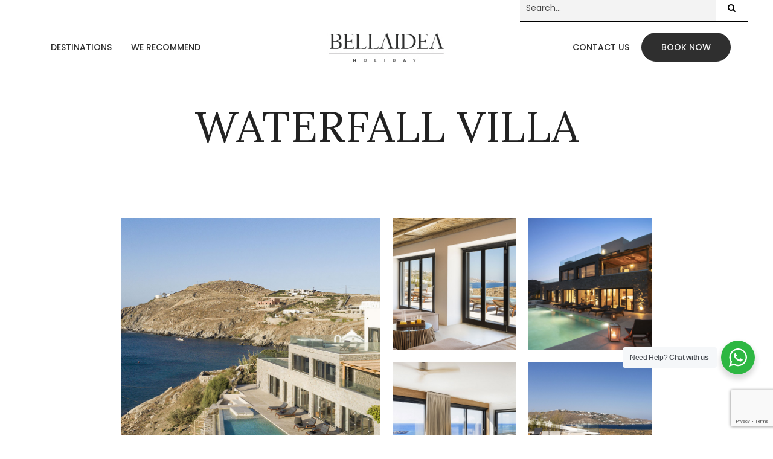

--- FILE ---
content_type: text/html; charset=UTF-8
request_url: https://www.bellaidea.holiday/estates/waterfall-villa/
body_size: 34936
content:
<!DOCTYPE html>
<html dir="ltr" lang="en-US" prefix="og: https://ogp.me/ns#" >
<head>
<meta http-equiv="Content-Type" content="text/html; charset=UTF-8" />
<link rel="profile" href="//gmpg.org/xfn/11">
<link rel="pingback" href="https://www.bellaidea.holiday/xmlrpc.php">
<meta http-equiv="X-UA-Compatible" content="IE=edge">
<meta name="viewport" content="width=device-width, initial-scale=1, shrink-to-fit=no"/>
<title>Amazing luxury sea view villa in Mykonos with heated poool</title>
<style>img:is([sizes="auto" i], [sizes^="auto," i]) { contain-intrinsic-size: 3000px 1500px }</style>
<!-- All in One SEO 4.8.9 - aioseo.com -->
<meta name="description" content="Incomparable properties in Mykonos, Waterfront villa, sea view, infinity pool and jacuzzi. Ensuite bedrooms total privacy. Best service. Top Quality villas." />
<meta name="robots" content="max-image-preview:large" />
<meta name="google-site-verification" content="google8489fd177243caf5.html" />
<link rel="canonical" href="https://www.bellaidea.holiday/estates/waterfall-villa/" />
<meta name="generator" content="All in One SEO (AIOSEO) 4.8.9" />
<meta property="og:locale" content="en_US" />
<meta property="og:site_name" content="BellaIdea Holiday | EXCLUSIVE STAYS &amp; HISTORICAL VILLAS AROUND THE WORLD -" />
<meta property="og:type" content="article" />
<meta property="og:title" content="Amazing luxury sea view villa in Mykonos with heated poool" />
<meta property="og:description" content="Incomparable properties in Mykonos, Waterfront villa, sea view, infinity pool and jacuzzi. Ensuite bedrooms total privacy. Best service. Top Quality villas." />
<meta property="og:url" content="https://www.bellaidea.holiday/estates/waterfall-villa/" />
<meta property="og:image" content="https://www.bellaidea.holiday/wp-content/uploads/2022/05/44-View-from-the-pool-area-pool-island.jpg" />
<meta property="og:image:secure_url" content="https://www.bellaidea.holiday/wp-content/uploads/2022/05/44-View-from-the-pool-area-pool-island.jpg" />
<meta property="og:image:width" content="1920" />
<meta property="og:image:height" content="1280" />
<meta property="article:published_time" content="2022-05-24T07:32:50+00:00" />
<meta property="article:modified_time" content="2024-02-22T09:50:36+00:00" />
<meta property="article:publisher" content="https://www.facebook.com/bellaidea.holiday" />
<meta name="twitter:card" content="summary" />
<meta name="twitter:title" content="Amazing luxury sea view villa in Mykonos with heated poool" />
<meta name="twitter:description" content="Incomparable properties in Mykonos, Waterfront villa, sea view, infinity pool and jacuzzi. Ensuite bedrooms total privacy. Best service. Top Quality villas." />
<meta name="twitter:image" content="https://www.bellaidea.holiday/wp-content/uploads/2022/05/44-View-from-the-pool-area-pool-island.jpg" />
<script type="application/ld+json" class="aioseo-schema">
{"@context":"https:\/\/schema.org","@graph":[{"@type":"BreadcrumbList","@id":"https:\/\/www.bellaidea.holiday\/estates\/waterfall-villa\/#breadcrumblist","itemListElement":[{"@type":"ListItem","@id":"https:\/\/www.bellaidea.holiday#listItem","position":1,"name":"Home","item":"https:\/\/www.bellaidea.holiday","nextItem":{"@type":"ListItem","@id":"https:\/\/www.bellaidea.holiday\/estates\/#listItem","name":"Propriet\u00e0"}},{"@type":"ListItem","@id":"https:\/\/www.bellaidea.holiday\/estates\/#listItem","position":2,"name":"Propriet\u00e0","item":"https:\/\/www.bellaidea.holiday\/estates\/","nextItem":{"@type":"ListItem","@id":"https:\/\/www.bellaidea.holiday\/estates\/waterfall-villa\/#listItem","name":"WATERFALL VILLA- Exciting Villas Best Destinations in the world"},"previousItem":{"@type":"ListItem","@id":"https:\/\/www.bellaidea.holiday#listItem","name":"Home"}},{"@type":"ListItem","@id":"https:\/\/www.bellaidea.holiday\/estates\/waterfall-villa\/#listItem","position":3,"name":"WATERFALL VILLA- Exciting Villas Best Destinations in the world","previousItem":{"@type":"ListItem","@id":"https:\/\/www.bellaidea.holiday\/estates\/#listItem","name":"Propriet\u00e0"}}]},{"@type":"Organization","@id":"https:\/\/www.bellaidea.holiday\/#organization","name":"Bellaidea Luxury Villas to rent & shooting locations","url":"https:\/\/www.bellaidea.holiday\/","telephone":"+393314129146","logo":{"@type":"ImageObject","url":"https:\/\/www.bellaidea.holiday\/wp-content\/uploads\/2024\/03\/logo_bellaidea.jpg","@id":"https:\/\/www.bellaidea.holiday\/estates\/waterfall-villa\/#organizationLogo","width":264,"height":74},"image":{"@id":"https:\/\/www.bellaidea.holiday\/estates\/waterfall-villa\/#organizationLogo"},"sameAs":["https:\/\/www.facebook.com\/bellaidea.holiday","https:\/\/www.instagram.com\/bellaidea.holiday\/"]},{"@type":"WebPage","@id":"https:\/\/www.bellaidea.holiday\/estates\/waterfall-villa\/#webpage","url":"https:\/\/www.bellaidea.holiday\/estates\/waterfall-villa\/","name":"Amazing luxury sea view villa in Mykonos with heated poool","description":"Incomparable properties in Mykonos, Waterfront villa, sea view, infinity pool and jacuzzi. Ensuite bedrooms total privacy. Best service. Top Quality villas.","inLanguage":"en-US","isPartOf":{"@id":"https:\/\/www.bellaidea.holiday\/#website"},"breadcrumb":{"@id":"https:\/\/www.bellaidea.holiday\/estates\/waterfall-villa\/#breadcrumblist"},"image":{"@type":"ImageObject","url":"https:\/\/www.bellaidea.holiday\/wp-content\/uploads\/2022\/05\/44-View-from-the-pool-area-pool-island.jpg","@id":"https:\/\/www.bellaidea.holiday\/estates\/waterfall-villa\/#mainImage","width":1920,"height":1280},"primaryImageOfPage":{"@id":"https:\/\/www.bellaidea.holiday\/estates\/waterfall-villa\/#mainImage"},"datePublished":"2022-05-24T09:32:50+02:00","dateModified":"2024-02-22T10:50:36+01:00"},{"@type":"WebSite","@id":"https:\/\/www.bellaidea.holiday\/#website","url":"https:\/\/www.bellaidea.holiday\/","name":"BellaIdea Holiday | EXCLUSIVE STAYS & HISTORICAL VILLAS TO RENT","alternateName":"Rent Villas","inLanguage":"en-US","publisher":{"@id":"https:\/\/www.bellaidea.holiday\/#organization"}}]}
</script>
<!-- All in One SEO -->
<!-- Google Tag Manager for WordPress by gtm4wp.com -->
<script data-cfasync="false" data-pagespeed-no-defer>
var gtm4wp_datalayer_name = "dataLayer";
var dataLayer = dataLayer || [];
</script>
<!-- End Google Tag Manager for WordPress by gtm4wp.com --><link rel='dns-prefetch' href='//fonts.googleapis.com' />
<link rel="alternate" type="application/rss+xml" title="BellaIdea Holiday | EXCLUSIVE STAYS &amp; HISTORICAL VILLAS AROUND THE WORLD &raquo; Feed" href="https://www.bellaidea.holiday/feed/" />
<link rel="alternate" type="application/rss+xml" title="BellaIdea Holiday | EXCLUSIVE STAYS &amp; HISTORICAL VILLAS AROUND THE WORLD &raquo; Comments Feed" href="https://www.bellaidea.holiday/comments/feed/" />
<!-- <link rel='stylesheet' id='sbi_styles-css' href='https://www.bellaidea.holiday/wp-content/plugins/instagram-feed/css/sbi-styles.min.css?ver=6.9.1' type='text/css' media='all' /> -->
<!-- <link rel='stylesheet' id='premium-addons-css' href='https://www.bellaidea.holiday/wp-content/plugins/premium-addons-for-elementor/assets/frontend/min-css/premium-addons.min.css?ver=4.10.87' type='text/css' media='all' /> -->
<link rel="stylesheet" type="text/css" href="//www.bellaidea.holiday/wp-content/cache/wpfc-minified/8lf2mf65/buobv.css" media="all"/>
<style id='classic-theme-styles-inline-css' type='text/css'>
/*! This file is auto-generated */
.wp-block-button__link{color:#fff;background-color:#32373c;border-radius:9999px;box-shadow:none;text-decoration:none;padding:calc(.667em + 2px) calc(1.333em + 2px);font-size:1.125em}.wp-block-file__button{background:#32373c;color:#fff;text-decoration:none}
</style>
<style id='jet-booking-calendar-style-inline-css' type='text/css'>
.wp-block-jet-booking-calendar div.date-picker-wrapper{background-color:var(--jet-abaf-calendar-bg-color,#fff);color:var(--jet-abaf-calendar-color,#aaa)}.wp-block-jet-booking-calendar div.date-picker-wrapper .month-wrapper table .day.invalid,.wp-block-jet-booking-calendar div.date-picker-wrapper .month-wrapper table .day.toMonth.valid{background-color:var(--jet-abaf-days-bg-color,inherit);color:var(--jet-abaf-days-color,#333)}.wp-block-jet-booking-calendar div.date-picker-wrapper .month-wrapper table .day.toMonth.checked,.wp-block-jet-booking-calendar div.date-picker-wrapper .month-wrapper table .day.toMonth.hovering{background-color:var(--jet-abaf-selected-trace-bg-color,#9cdbf7);color:var(--jet-abaf-selected-trace-color,#333)}.wp-block-jet-booking-calendar div.date-picker-wrapper .month-wrapper table .day.invalid:not(.checked){opacity:.5}.wp-block-jet-booking-calendar div.date-picker-wrapper .month-wrapper table .day.toMonth.real-today{background-color:var(--jet-abaf-current-day-bg-color,#ffe684);color:var(--jet-abaf-current-day-color,#333)}.wp-block-jet-booking-calendar div.date-picker-wrapper .first-date-selected,.wp-block-jet-booking-calendar div.date-picker-wrapper .last-date-selected{background-color:var(--jet-abaf-selected-edges-bg-color,#49e)!important;color:var(--jet-abaf-selected-edges-color,#fff)!important}
</style>
<!-- <link rel='stylesheet' id='jet-engine-frontend-css' href='https://www.bellaidea.holiday/wp-content/plugins/jet-engine/assets/css/frontend.css?ver=3.4.1' type='text/css' media='all' /> -->
<!-- <link rel='stylesheet' id='nta-css-popup-css' href='https://www.bellaidea.holiday/wp-content/plugins/wp-whatsapp/assets/dist/css/style.css?ver=03ce02f2f1c7be6cf6586cd62554390e' type='text/css' media='all' /> -->
<link rel="stylesheet" type="text/css" href="//www.bellaidea.holiday/wp-content/cache/wpfc-minified/7ygkm7qg/buob4.css" media="all"/>
<style id='global-styles-inline-css' type='text/css'>
:root{--wp--preset--aspect-ratio--square: 1;--wp--preset--aspect-ratio--4-3: 4/3;--wp--preset--aspect-ratio--3-4: 3/4;--wp--preset--aspect-ratio--3-2: 3/2;--wp--preset--aspect-ratio--2-3: 2/3;--wp--preset--aspect-ratio--16-9: 16/9;--wp--preset--aspect-ratio--9-16: 9/16;--wp--preset--color--black: #000000;--wp--preset--color--cyan-bluish-gray: #abb8c3;--wp--preset--color--white: #ffffff;--wp--preset--color--pale-pink: #f78da7;--wp--preset--color--vivid-red: #cf2e2e;--wp--preset--color--luminous-vivid-orange: #ff6900;--wp--preset--color--luminous-vivid-amber: #fcb900;--wp--preset--color--light-green-cyan: #7bdcb5;--wp--preset--color--vivid-green-cyan: #00d084;--wp--preset--color--pale-cyan-blue: #8ed1fc;--wp--preset--color--vivid-cyan-blue: #0693e3;--wp--preset--color--vivid-purple: #9b51e0;--wp--preset--gradient--vivid-cyan-blue-to-vivid-purple: linear-gradient(135deg,rgba(6,147,227,1) 0%,rgb(155,81,224) 100%);--wp--preset--gradient--light-green-cyan-to-vivid-green-cyan: linear-gradient(135deg,rgb(122,220,180) 0%,rgb(0,208,130) 100%);--wp--preset--gradient--luminous-vivid-amber-to-luminous-vivid-orange: linear-gradient(135deg,rgba(252,185,0,1) 0%,rgba(255,105,0,1) 100%);--wp--preset--gradient--luminous-vivid-orange-to-vivid-red: linear-gradient(135deg,rgba(255,105,0,1) 0%,rgb(207,46,46) 100%);--wp--preset--gradient--very-light-gray-to-cyan-bluish-gray: linear-gradient(135deg,rgb(238,238,238) 0%,rgb(169,184,195) 100%);--wp--preset--gradient--cool-to-warm-spectrum: linear-gradient(135deg,rgb(74,234,220) 0%,rgb(151,120,209) 20%,rgb(207,42,186) 40%,rgb(238,44,130) 60%,rgb(251,105,98) 80%,rgb(254,248,76) 100%);--wp--preset--gradient--blush-light-purple: linear-gradient(135deg,rgb(255,206,236) 0%,rgb(152,150,240) 100%);--wp--preset--gradient--blush-bordeaux: linear-gradient(135deg,rgb(254,205,165) 0%,rgb(254,45,45) 50%,rgb(107,0,62) 100%);--wp--preset--gradient--luminous-dusk: linear-gradient(135deg,rgb(255,203,112) 0%,rgb(199,81,192) 50%,rgb(65,88,208) 100%);--wp--preset--gradient--pale-ocean: linear-gradient(135deg,rgb(255,245,203) 0%,rgb(182,227,212) 50%,rgb(51,167,181) 100%);--wp--preset--gradient--electric-grass: linear-gradient(135deg,rgb(202,248,128) 0%,rgb(113,206,126) 100%);--wp--preset--gradient--midnight: linear-gradient(135deg,rgb(2,3,129) 0%,rgb(40,116,252) 100%);--wp--preset--font-size--small: 13px;--wp--preset--font-size--medium: 20px;--wp--preset--font-size--large: 36px;--wp--preset--font-size--x-large: 42px;--wp--preset--spacing--20: 0.44rem;--wp--preset--spacing--30: 0.67rem;--wp--preset--spacing--40: 1rem;--wp--preset--spacing--50: 1.5rem;--wp--preset--spacing--60: 2.25rem;--wp--preset--spacing--70: 3.38rem;--wp--preset--spacing--80: 5.06rem;--wp--preset--shadow--natural: 6px 6px 9px rgba(0, 0, 0, 0.2);--wp--preset--shadow--deep: 12px 12px 50px rgba(0, 0, 0, 0.4);--wp--preset--shadow--sharp: 6px 6px 0px rgba(0, 0, 0, 0.2);--wp--preset--shadow--outlined: 6px 6px 0px -3px rgba(255, 255, 255, 1), 6px 6px rgba(0, 0, 0, 1);--wp--preset--shadow--crisp: 6px 6px 0px rgba(0, 0, 0, 1);}:where(.is-layout-flex){gap: 0.5em;}:where(.is-layout-grid){gap: 0.5em;}body .is-layout-flex{display: flex;}.is-layout-flex{flex-wrap: wrap;align-items: center;}.is-layout-flex > :is(*, div){margin: 0;}body .is-layout-grid{display: grid;}.is-layout-grid > :is(*, div){margin: 0;}:where(.wp-block-columns.is-layout-flex){gap: 2em;}:where(.wp-block-columns.is-layout-grid){gap: 2em;}:where(.wp-block-post-template.is-layout-flex){gap: 1.25em;}:where(.wp-block-post-template.is-layout-grid){gap: 1.25em;}.has-black-color{color: var(--wp--preset--color--black) !important;}.has-cyan-bluish-gray-color{color: var(--wp--preset--color--cyan-bluish-gray) !important;}.has-white-color{color: var(--wp--preset--color--white) !important;}.has-pale-pink-color{color: var(--wp--preset--color--pale-pink) !important;}.has-vivid-red-color{color: var(--wp--preset--color--vivid-red) !important;}.has-luminous-vivid-orange-color{color: var(--wp--preset--color--luminous-vivid-orange) !important;}.has-luminous-vivid-amber-color{color: var(--wp--preset--color--luminous-vivid-amber) !important;}.has-light-green-cyan-color{color: var(--wp--preset--color--light-green-cyan) !important;}.has-vivid-green-cyan-color{color: var(--wp--preset--color--vivid-green-cyan) !important;}.has-pale-cyan-blue-color{color: var(--wp--preset--color--pale-cyan-blue) !important;}.has-vivid-cyan-blue-color{color: var(--wp--preset--color--vivid-cyan-blue) !important;}.has-vivid-purple-color{color: var(--wp--preset--color--vivid-purple) !important;}.has-black-background-color{background-color: var(--wp--preset--color--black) !important;}.has-cyan-bluish-gray-background-color{background-color: var(--wp--preset--color--cyan-bluish-gray) !important;}.has-white-background-color{background-color: var(--wp--preset--color--white) !important;}.has-pale-pink-background-color{background-color: var(--wp--preset--color--pale-pink) !important;}.has-vivid-red-background-color{background-color: var(--wp--preset--color--vivid-red) !important;}.has-luminous-vivid-orange-background-color{background-color: var(--wp--preset--color--luminous-vivid-orange) !important;}.has-luminous-vivid-amber-background-color{background-color: var(--wp--preset--color--luminous-vivid-amber) !important;}.has-light-green-cyan-background-color{background-color: var(--wp--preset--color--light-green-cyan) !important;}.has-vivid-green-cyan-background-color{background-color: var(--wp--preset--color--vivid-green-cyan) !important;}.has-pale-cyan-blue-background-color{background-color: var(--wp--preset--color--pale-cyan-blue) !important;}.has-vivid-cyan-blue-background-color{background-color: var(--wp--preset--color--vivid-cyan-blue) !important;}.has-vivid-purple-background-color{background-color: var(--wp--preset--color--vivid-purple) !important;}.has-black-border-color{border-color: var(--wp--preset--color--black) !important;}.has-cyan-bluish-gray-border-color{border-color: var(--wp--preset--color--cyan-bluish-gray) !important;}.has-white-border-color{border-color: var(--wp--preset--color--white) !important;}.has-pale-pink-border-color{border-color: var(--wp--preset--color--pale-pink) !important;}.has-vivid-red-border-color{border-color: var(--wp--preset--color--vivid-red) !important;}.has-luminous-vivid-orange-border-color{border-color: var(--wp--preset--color--luminous-vivid-orange) !important;}.has-luminous-vivid-amber-border-color{border-color: var(--wp--preset--color--luminous-vivid-amber) !important;}.has-light-green-cyan-border-color{border-color: var(--wp--preset--color--light-green-cyan) !important;}.has-vivid-green-cyan-border-color{border-color: var(--wp--preset--color--vivid-green-cyan) !important;}.has-pale-cyan-blue-border-color{border-color: var(--wp--preset--color--pale-cyan-blue) !important;}.has-vivid-cyan-blue-border-color{border-color: var(--wp--preset--color--vivid-cyan-blue) !important;}.has-vivid-purple-border-color{border-color: var(--wp--preset--color--vivid-purple) !important;}.has-vivid-cyan-blue-to-vivid-purple-gradient-background{background: var(--wp--preset--gradient--vivid-cyan-blue-to-vivid-purple) !important;}.has-light-green-cyan-to-vivid-green-cyan-gradient-background{background: var(--wp--preset--gradient--light-green-cyan-to-vivid-green-cyan) !important;}.has-luminous-vivid-amber-to-luminous-vivid-orange-gradient-background{background: var(--wp--preset--gradient--luminous-vivid-amber-to-luminous-vivid-orange) !important;}.has-luminous-vivid-orange-to-vivid-red-gradient-background{background: var(--wp--preset--gradient--luminous-vivid-orange-to-vivid-red) !important;}.has-very-light-gray-to-cyan-bluish-gray-gradient-background{background: var(--wp--preset--gradient--very-light-gray-to-cyan-bluish-gray) !important;}.has-cool-to-warm-spectrum-gradient-background{background: var(--wp--preset--gradient--cool-to-warm-spectrum) !important;}.has-blush-light-purple-gradient-background{background: var(--wp--preset--gradient--blush-light-purple) !important;}.has-blush-bordeaux-gradient-background{background: var(--wp--preset--gradient--blush-bordeaux) !important;}.has-luminous-dusk-gradient-background{background: var(--wp--preset--gradient--luminous-dusk) !important;}.has-pale-ocean-gradient-background{background: var(--wp--preset--gradient--pale-ocean) !important;}.has-electric-grass-gradient-background{background: var(--wp--preset--gradient--electric-grass) !important;}.has-midnight-gradient-background{background: var(--wp--preset--gradient--midnight) !important;}.has-small-font-size{font-size: var(--wp--preset--font-size--small) !important;}.has-medium-font-size{font-size: var(--wp--preset--font-size--medium) !important;}.has-large-font-size{font-size: var(--wp--preset--font-size--large) !important;}.has-x-large-font-size{font-size: var(--wp--preset--font-size--x-large) !important;}
:where(.wp-block-post-template.is-layout-flex){gap: 1.25em;}:where(.wp-block-post-template.is-layout-grid){gap: 1.25em;}
:where(.wp-block-columns.is-layout-flex){gap: 2em;}:where(.wp-block-columns.is-layout-grid){gap: 2em;}
:root :where(.wp-block-pullquote){font-size: 1.5em;line-height: 1.6;}
</style>
<!-- <link rel='stylesheet' id='contact-form-7-css' href='https://www.bellaidea.holiday/wp-content/plugins/contact-form-7/includes/css/styles.css?ver=6.1.3' type='text/css' media='all' /> -->
<!-- <link rel='stylesheet' id='h5ap-public-css' href='https://www.bellaidea.holiday/wp-content/plugins/html5-audio-player/assets/css/style.css?ver=1761998116' type='text/css' media='all' /> -->
<!-- <link rel='stylesheet' id='image-map-pro-dist-css-css' href='https://www.bellaidea.holiday/wp-content/plugins/image-map-pro-wordpress/css/image-map-pro.min.css?ver=5.5.0' type='text/css' media='' /> -->
<!-- <link rel='stylesheet' id='woocommerce-layout-css' href='https://www.bellaidea.holiday/wp-content/plugins/woocommerce/assets/css/woocommerce-layout.css?ver=10.3.4' type='text/css' media='all' /> -->
<link rel="stylesheet" type="text/css" href="//www.bellaidea.holiday/wp-content/cache/wpfc-minified/lpoufcmk/hy5kd.css" media="all"/>
<!-- <link rel='stylesheet' id='woocommerce-smallscreen-css' href='https://www.bellaidea.holiday/wp-content/plugins/woocommerce/assets/css/woocommerce-smallscreen.css?ver=10.3.4' type='text/css' media='only screen and (max-width: 768px)' /> -->
<link rel="stylesheet" type="text/css" href="//www.bellaidea.holiday/wp-content/cache/wpfc-minified/f5ov69v8/buob4.css" media="only screen and (max-width: 768px)"/>
<!-- <link rel='stylesheet' id='woocommerce-general-css' href='https://www.bellaidea.holiday/wp-content/plugins/woocommerce/assets/css/woocommerce.css?ver=10.3.4' type='text/css' media='all' /> -->
<link rel="stylesheet" type="text/css" href="//www.bellaidea.holiday/wp-content/cache/wpfc-minified/2m5ary2v/buob4.css" media="all"/>
<style id='woocommerce-inline-inline-css' type='text/css'>
.woocommerce form .form-row .required { visibility: visible; }
</style>
<!-- <link rel='stylesheet' id='gateway-css' href='https://www.bellaidea.holiday/wp-content/plugins/woocommerce-paypal-payments/modules/ppcp-button/assets/css/gateway.css?ver=3.2.1' type='text/css' media='all' /> -->
<!-- <link rel='stylesheet' id='brands-styles-css' href='https://www.bellaidea.holiday/wp-content/plugins/woocommerce/assets/css/brands.css?ver=10.3.4' type='text/css' media='all' /> -->
<!-- <link rel='stylesheet' id='moore-style-css' href='https://www.bellaidea.holiday/wp-content/themes/moore/style.css?ver=1.0.9' type='text/css' media='all' /> -->
<link rel="stylesheet" type="text/css" href="//www.bellaidea.holiday/wp-content/cache/wpfc-minified/2qbtqena/hy5kd.css" media="all"/>
<style id='moore-style-inline-css' type='text/css'>
:root{--primary: #2f2f2f;--text: #444444;--heading: #222222;--primary-font: Poppins;--font-size: 14px;--line-height: 1.86em;--letter-spacing: 0px;--secondary-font: Lora;--width-sidebar: 320px;--main-content:  calc( 100% - 320px );--container-width: 1290px;--boxed-offset: 20px;--woo-layout: layout_1c;--woo-width-sidebar: 320px;--woo-main-content:  calc( 100% - 320px );}@media (min-width: 1024px) and ( max-width: 1350px ){
body .row_site,
body .elementor-section.elementor-section-boxed>.elementor-container{
max-width: 100%;
padding-left: 30px;
padding-right: 30px;
}
}
</style>
<link rel='stylesheet' id='child-style-css' href='https://www.bellaidea.holiday/wp-content/themes/moore-child/style.css?ver=1.0.0' type='text/css' media='all' />
<link rel='stylesheet' id='ova-google-fonts-css' href='//fonts.googleapis.com/css?family=Poppins%3A100%2C200%2C300%2C400%2C500%2C600%2C700%2C800%2C900%7CLora%3A100%2C200%2C300%2C400%2C500%2C600%2C700%2C800%2C900' type='text/css' media='all' />
<!-- <link rel='stylesheet' id='carousel-css' href='https://www.bellaidea.holiday/wp-content/themes/moore/assets/libs/carousel/assets/owl.carousel.min.css' type='text/css' media='all' /> -->
<!-- <link rel='stylesheet' id='nouislider-css' href='https://www.bellaidea.holiday/wp-content/themes/moore/assets/libs/nouislider.min.css' type='text/css' media='all' /> -->
<!-- <link rel='stylesheet' id='ovaicon-css' href='https://www.bellaidea.holiday/wp-content/themes/moore/assets/libs/ovaicon/font/ovaicon.css' type='text/css' media='all' /> -->
<!-- <link rel='stylesheet' id='flaticon-css' href='https://www.bellaidea.holiday/wp-content/themes/moore/assets/libs/icons/font/flaticon.css' type='text/css' media='all' /> -->
<!-- <link rel='stylesheet' id='recent-posts-widget-with-thumbnails-public-style-css' href='https://www.bellaidea.holiday/wp-content/plugins/recent-posts-widget-with-thumbnails/public.css?ver=7.1.1' type='text/css' media='all' /> -->
<!-- <link rel='stylesheet' id='elementor-icons-css' href='https://www.bellaidea.holiday/wp-content/plugins/elementor/assets/lib/eicons/css/elementor-icons.min.css?ver=5.30.0' type='text/css' media='all' /> -->
<!-- <link rel='stylesheet' id='elementor-frontend-css' href='https://www.bellaidea.holiday/wp-content/plugins/elementor/assets/css/frontend-lite.min.css?ver=3.22.0' type='text/css' media='all' /> -->
<!-- <link rel='stylesheet' id='swiper-css' href='https://www.bellaidea.holiday/wp-content/plugins/elementor/assets/lib/swiper/v8/css/swiper.min.css?ver=8.4.5' type='text/css' media='all' /> -->
<link rel="stylesheet" type="text/css" href="//www.bellaidea.holiday/wp-content/cache/wpfc-minified/8bd6thfh/buob4.css" media="all"/>
<link rel='stylesheet' id='elementor-post-6-css' href='https://www.bellaidea.holiday/wp-content/uploads/elementor/css/post-6.css?ver=1740647308' type='text/css' media='all' />
<!-- <link rel='stylesheet' id='sbistyles-css' href='https://www.bellaidea.holiday/wp-content/plugins/instagram-feed/css/sbi-styles.min.css?ver=6.9.1' type='text/css' media='all' /> -->
<!-- <link rel='stylesheet' id='elementor-global-css' href='https://www.bellaidea.holiday/wp-content/uploads/elementor/css/global.css?ver=1715703546' type='text/css' media='all' /> -->
<link rel="stylesheet" type="text/css" href="//www.bellaidea.holiday/wp-content/cache/wpfc-minified/2dfwrp8h/buob4.css" media="all"/>
<link rel='stylesheet' id='elementor-post-11838-css' href='https://www.bellaidea.holiday/wp-content/uploads/elementor/css/post-11838.css?ver=1740778333' type='text/css' media='all' />
<link rel='stylesheet' id='elementor-post-12167-css' href='https://www.bellaidea.holiday/wp-content/uploads/elementor/css/post-12167.css?ver=1740647510' type='text/css' media='all' />
<link rel='stylesheet' id='google-fonts-1-css' href='https://fonts.googleapis.com/css?family=Roboto%3A100%2C100italic%2C200%2C200italic%2C300%2C300italic%2C400%2C400italic%2C500%2C500italic%2C600%2C600italic%2C700%2C700italic%2C800%2C800italic%2C900%2C900italic%7CRoboto+Slab%3A100%2C100italic%2C200%2C200italic%2C300%2C300italic%2C400%2C400italic%2C500%2C500italic%2C600%2C600italic%2C700%2C700italic%2C800%2C800italic%2C900%2C900italic&#038;display=auto&#038;ver=6.8.3' type='text/css' media='all' />
<link rel="preconnect" href="https://fonts.gstatic.com/" crossorigin><script src='//www.bellaidea.holiday/wp-content/cache/wpfc-minified/ln7aqolf/buob4.js' type="text/javascript"></script>
<!-- <script type="text/javascript" src="https://www.bellaidea.holiday/wp-includes/js/jquery/jquery.min.js?ver=3.7.1" id="jquery-core-js"></script> -->
<!-- <script type="text/javascript" src="https://www.bellaidea.holiday/wp-includes/js/jquery/jquery-migrate.min.js?ver=3.4.1" id="jquery-migrate-js"></script> -->
<!-- <script type="text/javascript" src="https://www.bellaidea.holiday/wp-content/plugins/woocommerce/assets/js/jquery-blockui/jquery.blockUI.min.js?ver=2.7.0-wc.10.3.4" id="wc-jquery-blockui-js" defer="defer" data-wp-strategy="defer"></script> -->
<script type="text/javascript" id="wc-add-to-cart-js-extra">
/* <![CDATA[ */
var wc_add_to_cart_params = {"ajax_url":"\/wp-admin\/admin-ajax.php","wc_ajax_url":"\/?wc-ajax=%%endpoint%%","i18n_view_cart":"View cart","cart_url":"https:\/\/www.bellaidea.holiday\/carrello\/","is_cart":"","cart_redirect_after_add":"no"};
/* ]]> */
</script>
<script src='//www.bellaidea.holiday/wp-content/cache/wpfc-minified/phsq89e/buob4.js' type="text/javascript"></script>
<!-- <script type="text/javascript" src="https://www.bellaidea.holiday/wp-content/plugins/woocommerce/assets/js/frontend/add-to-cart.min.js?ver=10.3.4" id="wc-add-to-cart-js" defer="defer" data-wp-strategy="defer"></script> -->
<!-- <script type="text/javascript" src="https://www.bellaidea.holiday/wp-content/plugins/woocommerce/assets/js/js-cookie/js.cookie.min.js?ver=2.1.4-wc.10.3.4" id="wc-js-cookie-js" defer="defer" data-wp-strategy="defer"></script> -->
<script type="text/javascript" id="woocommerce-js-extra">
/* <![CDATA[ */
var woocommerce_params = {"ajax_url":"\/wp-admin\/admin-ajax.php","wc_ajax_url":"\/?wc-ajax=%%endpoint%%","i18n_password_show":"Show password","i18n_password_hide":"Hide password"};
/* ]]> */
</script>
<script src='//www.bellaidea.holiday/wp-content/cache/wpfc-minified/kahhud59/buob4.js' type="text/javascript"></script>
<!-- <script type="text/javascript" src="https://www.bellaidea.holiday/wp-content/plugins/woocommerce/assets/js/frontend/woocommerce.min.js?ver=10.3.4" id="woocommerce-js" defer="defer" data-wp-strategy="defer"></script> -->
<link rel="https://api.w.org/" href="https://www.bellaidea.holiday/wp-json/" /><link rel="alternate" title="JSON" type="application/json" href="https://www.bellaidea.holiday/wp-json/wp/v2/proprieta/11838" /><link rel="EditURI" type="application/rsd+xml" title="RSD" href="https://www.bellaidea.holiday/xmlrpc.php?rsd" />
<link rel="alternate" title="oEmbed (JSON)" type="application/json+oembed" href="https://www.bellaidea.holiday/wp-json/oembed/1.0/embed?url=https%3A%2F%2Fwww.bellaidea.holiday%2Festates%2Fwaterfall-villa%2F" />
<link rel="alternate" title="oEmbed (XML)" type="text/xml+oembed" href="https://www.bellaidea.holiday/wp-json/oembed/1.0/embed?url=https%3A%2F%2Fwww.bellaidea.holiday%2Festates%2Fwaterfall-villa%2F&#038;format=xml" />
<style>
.mejs-container:has(.plyr) {
height: auto;
background: transparent
}
.mejs-container:has(.plyr) .mejs-controls {
display: none
}
.h5ap_all {
--shadow-color: 197deg 32% 65%;
border-radius: 6px;
box-shadow: 0px 0px 9.6px hsl(var(--shadow-color)/.36), 0 1.7px 1.9px 0px hsl(var(--shadow-color)/.36), 0 4.3px 1.8px -1.7px hsl(var(--shadow-color)/.36), -0.1px 10.6px 11.9px -2.5px hsl(var(--shadow-color)/.36);
margin: 16px auto;
}
.h5ap_single_button {
height: 5050;
}
</style>
<style>
span.h5ap_single_button {
display: inline-flex;
justify-content: center;
align-items: center;
}
.h5ap_single_button span {
line-height: 0;
}
span#h5ap_single_button span svg {
cursor: pointer;
}
#skin_default .plyr__control,
#skin_default .plyr__time {
color: #4f5b5f			}
#skin_default .plyr__control:hover {
background: #1aafff;
color: #f5f5f5			}
#skin_default .plyr__controls {
background: #f5f5f5			}
#skin_default .plyr__controls__item input {
color: #1aafff			}
.plyr {
--plyr-color-main: #4f5b5f			}
/* Custom Css */
</style>
<!-- Google Tag Manager for WordPress by gtm4wp.com -->
<!-- GTM Container placement set to footer -->
<script data-cfasync="false" data-pagespeed-no-defer>
var dataLayer_content = {"pagePostType":"proprieta","pagePostType2":"single-proprieta","pagePostAuthor":"raquel"};
dataLayer.push( dataLayer_content );
</script>
<script data-cfasync="false" data-pagespeed-no-defer>
(function(w,d,s,l,i){w[l]=w[l]||[];w[l].push({'gtm.start':
new Date().getTime(),event:'gtm.js'});var f=d.getElementsByTagName(s)[0],
j=d.createElement(s),dl=l!='dataLayer'?'&l='+l:'';j.async=true;j.src=
'//www.googletagmanager.com/gtm.js?id='+i+dl;f.parentNode.insertBefore(j,f);
})(window,document,'script','dataLayer','GTM-5RQQD4F');
</script>
<!-- End Google Tag Manager for WordPress by gtm4wp.com --><meta name="facebook-domain-verification" content="qihqlfasrokwyixjwm7s5leh24ey1g" />	<noscript><style>.woocommerce-product-gallery{ opacity: 1 !important; }</style></noscript>
<meta name="generator" content="Elementor 3.22.0; features: e_optimized_assets_loading, e_optimized_css_loading, additional_custom_breakpoints; settings: css_print_method-external, google_font-enabled, font_display-auto">
<noscript><style>.lazyload[data-src]{display:none !important;}</style></noscript><style>.lazyload{background-image:none !important;}.lazyload:before{background-image:none !important;}</style><style type="text/css">.heading{width:10sec;}</style><link rel="icon" href="https://www.bellaidea.holiday/wp-content/uploads/2022/07/cropped-favicon2-32x32.png" sizes="32x32" />
<link rel="icon" href="https://www.bellaidea.holiday/wp-content/uploads/2022/07/cropped-favicon2-192x192.png" sizes="192x192" />
<link rel="apple-touch-icon" href="https://www.bellaidea.holiday/wp-content/uploads/2022/07/cropped-favicon2-180x180.png" />
<meta name="msapplication-TileImage" content="https://www.bellaidea.holiday/wp-content/uploads/2022/07/cropped-favicon2-270x270.png" />
<style type="text/css" id="wp-custom-css">
/* ===== Scrollbar CSS ===== */
/* Firefox */
* {
scrollbar-width: auto;
scrollbar-color: rgb(255, 255, 255);
}
*::-webkit-scrollbar {
width: 10px;
}
.post-tags {
display: none;
}
.post-meta {
display: none;
}
*::-webkit-scrollbar-track {
background: rgb(145, 142, 126);
}
*::-webkit-scrollbar-thumb {
background-color: #ffffff;
border-radius: 10px;
border: 0 solid #ffffff;
}
.contact_style{
color: white;
font-weight: 500;
text-transform: uppercase;
font-family: Roboto , sans-serif;
}
.ova-contact-info .contact .label {
font-size: 14px;
font-family: Roboto , sans-serif;
}
.page-id-18317 .elementor-section.elementor-top-section.elementor-element.elementor-element-6284b4a.elementor-section-boxed.elementor-section-height-default.elementor-section-height-default > div > div > div {
display: none;
}
.page-id-18317 .elementor-section.elementor-top-section.elementor-element.elementor-element-6284b4a.elementor-section-boxed.elementor-section-height-default.elementor-section-height-default {
display: none;
}
.eicon-chevron-left , .eicon-chevron-right {
background: #000;
width: 40px;
text-align: center;
height: 40px;
line-height: 40px;
border-radius: 50%;
}
.text-rotate_custom {
display: block;
width: 90px;
position: absolute;
top: 80px;
left: 50%;
font-weight: 500;
font-size: 11px;
text-transform: uppercase;
transform: rotate(-90deg) translateY(-50%);align-content
}
.elementor-565 .elementor-element.elementor-element-4de8684 {
margin-top: -189px;
height: 90vh;
}
#user-registration, #user-registration.horizontal {
-webkit-box-shadow: none; 
box-shadow: none; 
}
.header_sticky.active_sticky .elementor-element.elementor-element-1f54e93 .elementor-button {
background-color: #000 !important;
border-color: #000 !important;
color: #fff !important;
}
.ova-menu-footer ul.menu li.menu-item {
margin: 0 10px;
}
.header_sticky.active_sticky .elementor-widget-moore_elementor_menu_nav ul.menu > li > a {
color: #000 !important;
}
.header_sticky.active_sticky .ova-contact-info .contact .info .item a {
color: #000 !important;
}
.swiper-container-horizontal>.swiper-pagination-bullets, .swiper-pagination-custom, .swiper-pagination-fraction {
bottom: 5px;
left: 0;
width: 100%;
margin-top: 20px !important;
position: relative;
}
.list-service__custom ul {
list-style: none;
padding-left: 0;
display: flex;
flex-wrap: wrap;
}
.list-service__custom li:before {
content: '\2714';
color: black;
}
.list-service__custom li {
display: flex;
align-items: center;
width: 32%;
max-width: 32%;
box-sizing: border-box;
padding: 0 10px 0 0;
}
.list-service__custom li div {
font-size: 14px !important;
font-family: 'Roboto';
}
.box__meta {
display: flex;
flex-wrap: wrap;
}
.box__meta h4 {
width: 100%;
max-width: 100%;
}
.box__meta .row {
box-sizing: border-box;
width: 50%;
max-width: 50%;
}
.p__custom-title {
display: flex;
flex-direction: row;
justify-content: center;
align-items: center;
}
.p__custom-title span {
padding: 0 5px;
}
.active_sticky .menu-toggle::before, 
.active_sticky .menu-toggle::after{
background-color: #222222 !important;
}
.active_sticky .menu-toggle span::before {
background-color: #222222 !important;
}
.wpat_lang_item.wpat_lang_selected {
margin-top: 10px;
}
ul#menu-primary-menu-1 {
margin-top: 120px !important;
}
.post-media {
text-align: center;
}
.woocommerce {
padding: 0 50px;
margin-top: 100px;
}
.woocommerce-shipping-fields {
display: none;
}
/*.woocommerce-checkout-review-order .shop_table tfoot tr.woocommerce-shipping-totals.shipping {
display: none;
}*/
.elementor-12167 .elementor-element.elementor-element-47aa0f8 .jet-listing-dynamic-field .jet-listing-dynamic-field__inline-wrap {
right: 10px;
position: relative;
bottom: 20px;
}
.page-title {
display: none;
}
input[type=text], input[type=number], input[type=email], input[type=tel], input[type=url], input[type=password], input[type=search], textarea, .input-text {
width: 100%;
background-color: #f3f3f3;
}
select:not([size]):not([multiple]) {
background-color: #f3f3f3;
}
.elementor-565 .elementor-element.elementor-element-4de8684>.elementor-background-overlay {
opacity: 0.50;
}
.ova-apartments-masonry .grid .grid-item .apartments .apartments-container .content .title {
background-color: rgba(0, 0, 0, 0.8);
padding: 10px;
}
@media only screen and (max-width: 480px) {
.box__meta .row {
width: 100%;
max-width: 100%;
}
#text-rotate_custom .elementor-widget-container {
display: none;
}
.p__custom-title {
flex-direction: column;
}
}
.ova-box-feature2 .info .title {
width: 100%;
min-height: 110px;
}
.ova-ctfrom7 .wpcf7-spinner {
display: none;
}
.ova-menu-footer ul .menu-item {
padding: 0 !important;
}
.premium-blog-post-container .premium-blog-entry-title {
font-size: 30px !important;
margin-bottom: 5px;
text-align: center;
margin: auto;
}
.elementor-slideshow__title {
display: none;
}
.ova-package .image img {
width: 100%;
height: 300px;
vertical-align: middle;
max-height: 300px;
object-fit: cover;
}
section.elementor-section.elementor-top-section.elementor-element.elementor-element-1d88c98.elementor-section-content-middle.search__block-custom.elementor-section-boxed.elementor-section-height-default.elementor-section-height-default {
z-index: 999 !important;
}
@media (min-width: 1025px) { .elementor-4913 .elementor-element.elementor-element-49fe145.elementor-column > .elementor-widget-wrap {
justify-content: center;
}}
@media (max-width: 1024px) and (min-width: 768px) {
.elementor-4913 .elementor-element.elementor-element-49fe145.elementor-column > .elementor-widget-wrap {
justify-content: start;
}
}
@media (max-width: 1023px) {
.elementor-7906 .elementor-element.elementor-element-9833f23 {display: none}
.elementor-4913 .elementor-element.elementor-element-49fe145 {
width: 50%;
}
.elementor-4913 .elementor-element.elementor-element-29e8541 {
width: 50%;
}
}
@media (max-width: 767px) {
.elementor-7906 .elementor-element.elementor-element-ba8d597 > .elementor-container > .elementor-column > .elementor-widget-wrap {
padding: 0;
}
.elementor-7906 .elementor-element.elementor-element-ba8d597 {
padding-top: 0 !important;
z-index: 2 !important;
}
.elementor-14 .elementor-element.elementor-element-1d88c98 {
z-index: 2 !important;
}
.elementor-14 .elementor-element.elementor-element-9833f23 {
width: 50%;
display: none;
}
.elementor-tabs .elementor-tabs-wrapper {
display: flex !important;
justify-content: center;
align-items: center;
flex-wrap: wrap;
}
.elementor-tab-title.elementor-tab-mobile-title {
display: none;
}
body .row_site, body .elementor-section.elementor-section-boxed > .elementor-container {
padding: 0;
}
.elementor-10386 .elementor-element.elementor-element-e5d29a0 > .elementor-element-populated {
padding: 10px 0;
}
.box__listing-custom .elementor-section-boxed .elementor-container {
display: flex;
flex-wrap: wrap;
}
.servizipro .elementor-container .elementor-column {
width: 20%;
max-width: 20%;
} 
}
.ova-apartments-masonry .grid .grid-item .apartments .apartments-container:before {
background: linear-gradient(180deg,rgba(47,47,47,0) 83%,#2F2F2F 109%);
opacity: 0.5;
}
@media screen and (max-width: 1024px) {
.elementor-14 .elementor-element.elementor-element-9833f23 {
display: none !important;
}
.elementor-9645 .elementor-element.elementor-element-f2a8143 {
margin-top: 0;
}
.elementor-7906 .elementor-element.elementor-element-156bc35 {
display: none;
}
.elementor-14 .elementor-element.elementor-element-156bc35 {
display: none;
}
.elementor-14 .elementor-element.elementor-element-1f54e93 {
display: none;
}
.elementor-7906 .elementor-element.elementor-element-1f54e93 {
display: none;
}
.elementor-4913 .elementor-element.elementor-element-49fe145.elementor-column > .elementor-widget-wrap {
justify-content: start !important;
}
.elementor-7906 .elementor-element.elementor-element-e87e9ba.elementor-column > .elementor-widget-wrap {
justify-content: start !important;
}
}
@media screen and (min-width: 1024px) {
.main-navigation ul.menu {
padding-left: 0;
}
}
.close-menu {
display: none;
}
.elementor .elementor-widget:not(.elementor-widget-text-editor):not(.elementor-widget-theme-post-content) figure {
margin: 5px;
}
.ppw-ppf-field-container {
text-align: center;
}
.ppw-ppf-input-container {
margin: 100px 0;
}
.ppw-ppf-desc {
margin-bottom: 20px;
}
#pwbox-9645 {
margin-left: 5px;
}
.elementor-social-icons-wrapper  {
display: flex;
align-items: center;
}
.elementor-social-icons-wrapper .elementor-social-icon {
display: flex;
justify-content: center;
align-items: center;
}
/*BTN SEARCH IN TOP HEADER*/
.jet-search-filter__input-wrapper {
max-width: 100% !important;
width: 100%;
}
.search__block-custom .input__custom-text {
width: 55% !important;
max-width: 55% !important;
}
.search__block-custom .btn__custom-search-icon {
width: 55px !important;
max-width: 55px !important;
}
.search__block-custom .jet-smart-filters-search .jet-search-filter__input {
border: 0;
border-bottom: 1px solid black;
border-radius: 0;
}
.search__block-custom .elementor-element.elementor-element-2701556 .apply-filters__button {
border: 0;
border-bottom: 1px solid black;
border-radius: 0;
}
.page-id-565 .search__block-custom .jet-smart-filters-search .jet-search-filter__input {
border: 0;
border-bottom: 1px solid white;
border-radius: 0;
background: transparent;
color: white;
}
.page-id-565 .elementor-7906 .elementor-element.elementor-element-550e9b5 .apply-filters__button {
color: #FFFFFF;
background-color: #00220000;
border: none;
border-bottom: 1px solid #ffffff;
border-radius: 0;
}
.page-id-565 .elementor-7906 .elementor-element.elementor-element-550e9b5 .apply-filters__button:hover {
color: black;
background-color: white;
}
body .elementor-section.elementor-section-boxed>.elementor-container {
margin-top: -2px;
}
.h5ap_standard_player {
margin: 0 !important;
}
.plyr--audio .plyr__controls {
border-radius: 50px !important;
min-width: 250px !important;
position: absolute;
top: 20px;
left: -20px;
}
h2.elementor-heading-title.elementor-size-default {
margin-top: 20px;
}
@media only screen and (max-width: 480px) {
.title {
padding: 0px 10px !important;
}
.elementor-565 .elementor-element.elementor-element-783cc3b > .elementor-widget-container {
padding: 20px 15px 5px 15px;
}
.elementor-button-wrapper {
padding: 0px 10px !important;
}
.elementor-493 .elementor-element.elementor-element-7b56117 .ova-heading .title {
margin: 20px 0px 40px 0px;
}
.elementor-493 .elementor-element.elementor-element-0f2e144 > .elementor-widget-container {
border-width: 0px 0px 0px 0px;
}
form.jet-form-builder.layout-column.submit-type-reload {
padding: 0 15px;
}
.page-id-565 .long-description {
padding: 0 15px;
}
.elementor-13456 .elementor-element.elementor-element-f5955bf > .elementor-widget-container > .jet-listing-grid > .jet-listing-grid__items {
padding: 10px;
}
.jet-form-builder__action-button-wrapper.jet-form-builder__submit-wrap {
margin-bottom: 50px;
}
.elementor-12167 .elementor-element.elementor-element-e5d29a0 > .elementor-element-populated {
padding: 0;
} 
}
@media only screen and (min-width: 1024px) {
#menu-item-13626 {
display: none;
}
#menu-item-13625 {
display: none;
}
#menu-item-18369 {
display: none;
}
}
@media (max-width: 1289px) and (min-width: 1024px) {
body .elementor-section.elementor-section-boxed>.elementor-container {
margin-top: -28px;
}
}
/*iframe google translate*/
.VIpgJd-ZVi9od-ORHb-OEVmcd {
display: none !important;
}
#scrollUp {
right: auto !important;
left: 20px;
}
.single.layout_1c article.post-wrap .post-title {
text-align: center;
padding: 0 15%;
font-size: 25px;
display: none;
}
.single.layout_1c article.post-wrap .share ul {
display: none;
}
.post-media {
display: none;
}
}
#scrollUp {
bottom: 90px;
}		</style>
</head>
<body data-rsssl=1 class="wp-singular proprieta-template-default single single-proprieta postid-11838 single-format-standard wp-custom-logo wp-embed-responsive wp-theme-moore wp-child-theme-moore-child theme-moore woocommerce-no-js chrome has-post-thumbnail layout_1c woo_layout_1c elementor-default elementor-kit-6 elementor-page elementor-page-11838" ><div class="wrap-fullwidth">
<div data-elementor-type="wp-post" data-elementor-id="14" class="elementor elementor-14">
<section class="elementor-section elementor-top-section elementor-element elementor-element-1d88c98 elementor-section-content-middle search__block-custom elementor-section-boxed elementor-section-height-default elementor-section-height-default" data-id="1d88c98" data-element_type="section">
<div class="elementor-container elementor-column-gap-default">
<div class="elementor-column elementor-col-50 elementor-top-column elementor-element elementor-element-4259aa1" data-id="4259aa1" data-element_type="column">
<div class="elementor-widget-wrap elementor-element-populated">
</div>
</div>
<div class="elementor-column elementor-col-50 elementor-top-column elementor-element elementor-element-0a4a3d7" data-id="0a4a3d7" data-element_type="column">
<div class="elementor-widget-wrap elementor-element-populated">
<div class="elementor-element elementor-element-42abc7a jet-smart-filter-content-position-line elementor-widget__width-initial input__custom-text elementor-widget elementor-widget-jet-smart-filters-search" data-id="42abc7a" data-element_type="widget" data-widget_type="jet-smart-filters-search.default">
<div class="elementor-widget-container">
<div class="jet-smart-filters-search jet-filter"><div class="jet-search-filter button-icon-position-left" data-query-type="_s" data-query-var="query" data-smart-filter="search" data-filter-id="11270" data-apply-type="ajax-ontyping" data-content-provider="jet-engine" data-additional-providers="" data-query-id="default" data-active-label="Property Name" data-layout-options="{&quot;show_label&quot;:&quot;&quot;,&quot;display_options&quot;:[]}" data-query-var-suffix="search" data-min-letters-count="3">
<div class="jet-search-filter__input-wrapper">
<input
class="jet-search-filter__input"
type="search"
autocomplete="off"
name="query"
value=""
placeholder="Search..."
aria-label="Property Name"
>
<div class="jet-search-filter__input-clear"></div>
<div class="jet-search-filter__input-loading"></div>
</div>
</div>
</div>		</div>
</div>
<div class="elementor-element elementor-element-2701556 btn__custom-search-icon elementor-widget elementor-widget-jet-smart-filters-apply-button" data-id="2701556" data-element_type="widget" data-widget_type="jet-smart-filters-apply-button.default">
<div class="elementor-widget-container">
<div class="jet-smart-filters-apply-button jet-filter"><div class="apply-filters"  data-content-provider="jet-engine" data-query-id="default" data-additional-providers="" data-apply-type="ajax" data-redirect="yes" data-redirect-path="https://www.bellaidea.holiday/book-now-selection/">
<button
type="button"
class="apply-filters__button"
><i class="fa fa-search" aria-hidden="true"></i></button>
</div></div>		</div>
</div>
</div>
</div>
</div>
</section>
<section class="elementor-section elementor-top-section elementor-element elementor-element-a877b83 elementor-section-content-middle header_sticky mobile_sticky elementor-section-boxed elementor-section-height-default elementor-section-height-default" data-id="a877b83" data-element_type="section">
<div class="elementor-container elementor-column-gap-default">
<div class="elementor-column elementor-col-33 elementor-top-column elementor-element elementor-element-9833f23" data-id="9833f23" data-element_type="column">
<div class="elementor-widget-wrap elementor-element-populated">
<div class="elementor-element elementor-element-875a719 elementor-view-primary-menu elementor-widget__width-inherit elementor-hidden-tablet elementor-hidden-mobile elementor-widget elementor-widget-moore_elementor_menu_nav" data-id="875a719" data-element_type="widget" data-widget_type="moore_elementor_menu_nav.default">
<div class="elementor-widget-container">
<nav class="main-navigation">
<button class="menu-toggle">
<span>
Menu            	</span>
</button>
<div class="primary-navigation"><ul id="menu-primary-menu" class="menu"><li id="menu-item-552" class="menu-item menu-item-type-post_type menu-item-object-page menu-item-552"><a href="https://www.bellaidea.holiday/destinations/">Destinations</a></li>
<li id="menu-item-6191" class="menu-item menu-item-type-post_type menu-item-object-page menu-item-6191"><a href="https://www.bellaidea.holiday/we-recommend/">We Recommend</a></li>
<li id="menu-item-18369" class="menu-item menu-item-type-post_type menu-item-object-page menu-item-18369"><a href="https://www.bellaidea.holiday/contacts/">Contact Us</a></li>
<li id="menu-item-13625" class="menu-item menu-item-type-post_type menu-item-object-page menu-item-13625"><a href="https://www.bellaidea.holiday/book-now-selection/">Book Now</a></li>
</ul></div>        </nav>
</div>
</div>
</div>
</div>
<div class="elementor-column elementor-col-33 elementor-top-column elementor-element elementor-element-e87e9ba" data-id="e87e9ba" data-element_type="column">
<div class="elementor-widget-wrap elementor-element-populated">
<div class="elementor-element elementor-element-556b153 elementor-widget__width-auto elementor-widget elementor-widget-ova_logo" data-id="556b153" data-element_type="widget" data-widget_type="ova_logo.default">
<div class="elementor-widget-container">
<div class="brand_el">
<a href="https://www.bellaidea.holiday/ "   >
<img src="[data-uri]" 
alt="BellaIdea Holiday | EXCLUSIVE STAYS &amp; HISTORICAL VILLAS AROUND THE WORLD" 
class="logo_desktop lazyload" 
style="width:210px ; height:59px" 
data-src="https://www.bellaidea.holiday/wp-content/uploads/2024/03/logo_bellaidea.jpg" decoding="async" data-eio-rwidth="264" data-eio-rheight="74" /><noscript><img src="https://www.bellaidea.holiday/wp-content/uploads/2024/03/logo_bellaidea.jpg" 
alt="BellaIdea Holiday | EXCLUSIVE STAYS &amp; HISTORICAL VILLAS AROUND THE WORLD" 
class="logo_desktop" 
style="width:210px ; height:59px" 
data-eio="l" /></noscript>
<img src="[data-uri]" 
alt="BellaIdea Holiday | EXCLUSIVE STAYS &amp; HISTORICAL VILLAS AROUND THE WORLD" 
class="logo_mobile lazyload" 
style="width:125px ;  height:auto" 
data-src="https://www.bellaidea.holiday/wp-content/uploads/2022/04/logo_dark.png" decoding="async" data-eio-rwidth="210" data-eio-rheight="59" /><noscript><img src="https://www.bellaidea.holiday/wp-content/uploads/2022/04/logo_dark.png" 
alt="BellaIdea Holiday | EXCLUSIVE STAYS &amp; HISTORICAL VILLAS AROUND THE WORLD" 
class="logo_mobile" 
style="width:125px ;  height:auto" 
data-eio="l" /></noscript>
<img src="[data-uri]" 
alt="BellaIdea Holiday | EXCLUSIVE STAYS &amp; HISTORICAL VILLAS AROUND THE WORLD" 
class="logo_sticky lazyload" 
style="width:210px ; height:auto" 
data-src="https://www.bellaidea.holiday/wp-content/uploads/2022/04/logo_dark.png" decoding="async" data-eio-rwidth="210" data-eio-rheight="59" /><noscript><img src="https://www.bellaidea.holiday/wp-content/uploads/2022/04/logo_dark.png" 
alt="BellaIdea Holiday | EXCLUSIVE STAYS &amp; HISTORICAL VILLAS AROUND THE WORLD" 
class="logo_sticky" 
style="width:210px ; height:auto" 
data-eio="l" /></noscript>
</a>
</div>
</div>
</div>
</div>
</div>
<div class="elementor-column elementor-col-33 elementor-top-column elementor-element elementor-element-921da18" data-id="921da18" data-element_type="column">
<div class="elementor-widget-wrap elementor-element-populated">
<div class="elementor-element elementor-element-156bc35 elementor-widget__width-auto elementor-hidden-mobile elementor-widget elementor-widget-moore_elementor_contact_info" data-id="156bc35" data-element_type="widget" data-widget_type="moore_elementor_contact_info.default">
<div class="elementor-widget-container">
<div class="ova-contact-info template1">
<div class="contact">
<ul class="info">
<li class="item">
<a href="https://www.bellaidea.holiday/contacts/">CONTACT US</a>								</li>
</ul>
</div>
</div>
</div>
</div>
<div class="elementor-element elementor-element-8c1deff elementor-align-left elementor-widget__width-auto elementor-hidden-mobile jedv-enabled--yes elementor-widget elementor-widget-button" data-id="8c1deff" data-element_type="widget" data-widget_type="button.default">
<div class="elementor-widget-container">
<div class="elementor-button-wrapper">
<a class="elementor-button elementor-button-link elementor-size-sm" href="https://www.bellaidea.holiday/book-now-selection/">
<span class="elementor-button-content-wrapper">
<span class="elementor-button-text">BOOK NOW</span>
</span>
</a>
</div>
</div>
</div>
<div class="elementor-element elementor-element-1496050 elementor-view-mobile-not-logged elementor-widget-tablet__width-auto elementor-hidden-desktop elementor-widget__width-auto jedv-enabled--yes elementor-widget elementor-widget-moore_elementor_menu_canvas" data-id="1496050" data-element_type="widget" data-widget_type="moore_elementor_menu_canvas.default">
<div class="elementor-widget-container">
<nav class="menu-canvas">
<button class="menu-toggle">
<span></span>
</button>
<nav class="container-menu dir_left" >
<div class="close-menu">
<i class="ovaicon-cancel"></i>
</div>
<div class="primary-navigation"><ul id="menu-mobile-not-logged" class="menu"><li id="menu-item-14423" class="menu-item menu-item-type-post_type menu-item-object-page menu-item-14423"><a href="https://www.bellaidea.holiday/destinations/">Destinations</a></li>
<li id="menu-item-14424" class="menu-item menu-item-type-post_type menu-item-object-page menu-item-14424"><a href="https://www.bellaidea.holiday/we-recommend/">We Recommend</a></li>
<li id="menu-item-18330" class="menu-item menu-item-type-post_type menu-item-object-page menu-item-18330"><a href="https://www.bellaidea.holiday/contacts/">Contacts</a></li>
<li id="menu-item-14421" class="menu-item menu-item-type-post_type menu-item-object-page menu-item-14421"><a href="https://www.bellaidea.holiday/book-now/">Book Now</a></li>
</ul></div>			</nav>
<div class="site-overlay"></div>
</nav>
</div>
</div>
</div>
</div>
</div>
</section>
</div>
<div class="row_site">
<div class="container_site">
<div id="main-content" class="main">
<article id="post-11838" class="post-wrap  post-11838 proprieta type-proprieta status-publish format-standard has-post-thumbnail hentry"  >
<h1 class="post-title">
WATERFALL VILLA- Exciting Villas Best Destinations in the world		</h1>
<div class="post-meta">
<ul>
<li class="date">
24.05.2022			 		</li>
<li class="splash">/</li>
<li class="author">
<a href="https://www.bellaidea.holiday/author/raquel/">
raquel			 			</a>
</li>
</ul>
</div>
<div class="share">
<ul class="share-social-icons clearfix">
<li><a class="share-ico ico-facebook" target="_blank" href="https://www.facebook.com/sharer.php?u=https://www.bellaidea.holiday/estates/waterfall-villa/"><i class="fab fa-facebook-f"></i></a></li>
<li><a class="share-ico ico-twitter" target="_blank" href="https://twitter.com/share?url=https://www.bellaidea.holiday/estates/waterfall-villa/&amp;text=WATERFALL+VILLA-+Exciting+Villas+Best+Destinations+in+the+world&amp;hashtags=simplesharebuttons"><i class="fab fa-twitter"></i></a></li>
<li><a class="share-ico ico-tumblr" target="_blank" href="https://www.tumblr.com/share/link?url=https://www.bellaidea.holiday/estates/waterfall-villa/&amp;title=WATERFALL VILLA- Exciting Villas Best Destinations in the world"><i class="fab fa-tumblr"></i></a></li>                                 
</ul>			</div>
<div class="post-media">
<img fetchpriority="high" width="1920" height="1280" src="[data-uri]" class="img-responsive wp-post-image lazyload" alt="" decoding="async"   data-src="https://www.bellaidea.holiday/wp-content/uploads/2022/05/44-View-from-the-pool-area-pool-island.jpg" data-srcset="https://www.bellaidea.holiday/wp-content/uploads/2022/05/44-View-from-the-pool-area-pool-island.jpg 1920w, https://www.bellaidea.holiday/wp-content/uploads/2022/05/44-View-from-the-pool-area-pool-island-300x200.jpg 300w, https://www.bellaidea.holiday/wp-content/uploads/2022/05/44-View-from-the-pool-area-pool-island-1024x683.jpg 1024w, https://www.bellaidea.holiday/wp-content/uploads/2022/05/44-View-from-the-pool-area-pool-island-768x512.jpg 768w, https://www.bellaidea.holiday/wp-content/uploads/2022/05/44-View-from-the-pool-area-pool-island-1536x1024.jpg 1536w, https://www.bellaidea.holiday/wp-content/uploads/2022/05/44-View-from-the-pool-area-pool-island-600x400.jpg 600w" data-sizes="auto" data-eio-rwidth="1920" data-eio-rheight="1280" /><noscript><img fetchpriority="high" width="1920" height="1280" src="https://www.bellaidea.holiday/wp-content/uploads/2022/05/44-View-from-the-pool-area-pool-island.jpg" class="img-responsive wp-post-image" alt="" decoding="async" srcset="https://www.bellaidea.holiday/wp-content/uploads/2022/05/44-View-from-the-pool-area-pool-island.jpg 1920w, https://www.bellaidea.holiday/wp-content/uploads/2022/05/44-View-from-the-pool-area-pool-island-300x200.jpg 300w, https://www.bellaidea.holiday/wp-content/uploads/2022/05/44-View-from-the-pool-area-pool-island-1024x683.jpg 1024w, https://www.bellaidea.holiday/wp-content/uploads/2022/05/44-View-from-the-pool-area-pool-island-768x512.jpg 768w, https://www.bellaidea.holiday/wp-content/uploads/2022/05/44-View-from-the-pool-area-pool-island-1536x1024.jpg 1536w, https://www.bellaidea.holiday/wp-content/uploads/2022/05/44-View-from-the-pool-area-pool-island-600x400.jpg 600w" sizes="(max-width: 1920px) 100vw, 1920px" data-eio="l" /></noscript>			</div>
<div class="post-content">
<div data-elementor-type="wp-post" data-elementor-id="11838" class="elementor elementor-11838">
<section class="elementor-section elementor-top-section elementor-element elementor-element-1f9945d elementor-section-boxed elementor-section-height-default elementor-section-height-default" data-id="1f9945d" data-element_type="section">
<div class="elementor-container elementor-column-gap-default">
<div class="elementor-column elementor-col-100 elementor-top-column elementor-element elementor-element-8ec08a5" data-id="8ec08a5" data-element_type="column">
<div class="elementor-widget-wrap elementor-element-populated">
<div class="elementor-element elementor-element-4cd275b elementor-widget elementor-widget-moore_elementor_heading" data-id="4cd275b" data-element_type="widget" data-widget_type="moore_elementor_heading.default">
<div class="elementor-widget-container">
<div class="ova-heading">
<h2 class="title">Waterfall Villa</h2>
</div>
</div>
</div>
</div>
</div>
</div>
</section>
<section class="elementor-section elementor-top-section elementor-element elementor-element-f3f37ae elementor-section-boxed elementor-section-height-default elementor-section-height-default" data-id="f3f37ae" data-element_type="section">
<div class="elementor-container elementor-column-gap-default">
<div class="elementor-column elementor-col-100 elementor-top-column elementor-element elementor-element-830409f" data-id="830409f" data-element_type="column">
<div class="elementor-widget-wrap elementor-element-populated">
<div class="elementor-element elementor-element-6a3d1a3 elementor-widget elementor-widget-moore_elementor_gallery" data-id="6a3d1a3" data-element_type="widget" data-widget_type="moore_elementor_gallery.default">
<div class="elementor-widget-container">
<div class="ova-gallery">
<div class="grid">
<div class="grid-sizer"></div>
<div class="grid-item elementor-repeater-item-7e21f3e grid-item-fisrt">
<a class="gallery-fancybox" data-src="https://www.bellaidea.holiday/wp-content/uploads/2022/04/00-41.jpg" 
data-fancybox="apartment_single" 
data-caption="">
<img decoding="async" src="[data-uri]" alt="" data-src="https://www.bellaidea.holiday/wp-content/uploads/2022/04/0-50.jpg" class="lazyload" data-eio-rwidth="868" data-eio-rheight="924"><noscript><img decoding="async" src="https://www.bellaidea.holiday/wp-content/uploads/2022/04/0-50.jpg" alt="" data-eio="l"></noscript>
<div class="button">
<p class="show-view-all">
View All											</p>
</div>
</a>
</div>
<div class="grid-item elementor-repeater-item-74b4aa3">
<a class="gallery-fancybox" data-src="https://www.bellaidea.holiday/wp-content/uploads/2022/04/01-39.jpg" 
data-fancybox="apartment_single" 
data-caption="">
<img decoding="async" src="[data-uri]" alt="" data-src="https://www.bellaidea.holiday/wp-content/uploads/2022/04/1-43.jpg" class="lazyload" data-eio-rwidth="868" data-eio-rheight="924"><noscript><img decoding="async" src="https://www.bellaidea.holiday/wp-content/uploads/2022/04/1-43.jpg" alt="" data-eio="l"></noscript>
<div class="button">
<p class="show-view-all">
View All											</p>
</div>
</a>
</div>
<div class="grid-item elementor-repeater-item-11756b6">
<a class="gallery-fancybox" data-src="https://www.bellaidea.holiday/wp-content/uploads/2022/04/02-39.jpg" 
data-fancybox="apartment_single" 
data-caption="">
<img decoding="async" src="[data-uri]" alt="" data-src="https://www.bellaidea.holiday/wp-content/uploads/2022/04/2-42.jpg" class="lazyload" data-eio-rwidth="868" data-eio-rheight="924"><noscript><img decoding="async" src="https://www.bellaidea.holiday/wp-content/uploads/2022/04/2-42.jpg" alt="" data-eio="l"></noscript>
<div class="button">
<p class="show-view-all">
View All											</p>
</div>
</a>
</div>
<div class="grid-item elementor-repeater-item-1bbdab7">
<a class="gallery-fancybox" data-src="https://www.bellaidea.holiday/wp-content/uploads/2022/04/03-39.jpg" 
data-fancybox="apartment_single" 
data-caption="">
<img decoding="async" src="[data-uri]" alt="" data-src="https://www.bellaidea.holiday/wp-content/uploads/2022/04/3-42.jpg" class="lazyload" data-eio-rwidth="868" data-eio-rheight="924"><noscript><img decoding="async" src="https://www.bellaidea.holiday/wp-content/uploads/2022/04/3-42.jpg" alt="" data-eio="l"></noscript>
<div class="button">
<p class="show-view-all">
View All											</p>
</div>
</a>
</div>
<div class="grid-item elementor-repeater-item-7b17412">
<a class="gallery-fancybox" data-src="https://www.bellaidea.holiday/wp-content/uploads/2022/04/04-39.jpg" 
data-fancybox="apartment_single" 
data-caption="">
<img decoding="async" src="[data-uri]" alt="" data-src="https://www.bellaidea.holiday/wp-content/uploads/2022/04/4-42.jpg" class="lazyload" data-eio-rwidth="868" data-eio-rheight="924"><noscript><img decoding="async" src="https://www.bellaidea.holiday/wp-content/uploads/2022/04/4-42.jpg" alt="" data-eio="l"></noscript>
<div class="button">
<p class="show-view-all">
View All											</p>
</div>
</a>
</div>
</div>
</div>
</div>
</div>
</div>
</div>
</div>
</section>
<section class="elementor-section elementor-top-section elementor-element elementor-element-56fe0e1 elementor-section-boxed elementor-section-height-default elementor-section-height-default" data-id="56fe0e1" data-element_type="section">
<div class="elementor-container elementor-column-gap-default">
<div class="elementor-column elementor-col-100 elementor-top-column elementor-element elementor-element-73f4ca0" data-id="73f4ca0" data-element_type="column">
<div class="elementor-widget-wrap elementor-element-populated">
<section class="elementor-section elementor-inner-section elementor-element elementor-element-8952195 elementor-section-boxed elementor-section-height-default elementor-section-height-default" data-id="8952195" data-element_type="section">
<div class="elementor-container elementor-column-gap-default">
<div class="elementor-column elementor-col-20 elementor-inner-column elementor-element elementor-element-615a3d3" data-id="615a3d3" data-element_type="column">
<div class="elementor-widget-wrap elementor-element-populated">
<div class="elementor-element elementor-element-019fd7d elementor-widget elementor-widget-moore_elementor_box_feature" data-id="019fd7d" data-element_type="widget" data-widget_type="moore_elementor_box_feature.default">
<div class="elementor-widget-container">
<div class="ova-box-feature">
<div class="image">
<img decoding="async" src="[data-uri]" alt="12 GUESTS" data-src="https://www.bellaidea.holiday/wp-content/uploads/2022/04/guests-1.jpg" class="lazyload" data-eio-rwidth="195" data-eio-rheight="195"><noscript><img decoding="async" src="https://www.bellaidea.holiday/wp-content/uploads/2022/04/guests-1.jpg" alt="12 GUESTS" data-eio="l"></noscript>		
</div>  
<div class="info">
<h3 class="title">
12 GUESTS				    </h3>
</div>
</div>
</div>
</div>
</div>
</div>
<div class="elementor-column elementor-col-20 elementor-inner-column elementor-element elementor-element-ca08955" data-id="ca08955" data-element_type="column">
<div class="elementor-widget-wrap elementor-element-populated">
<div class="elementor-element elementor-element-ec72624 elementor-widget elementor-widget-moore_elementor_box_feature" data-id="ec72624" data-element_type="widget" data-widget_type="moore_elementor_box_feature.default">
<div class="elementor-widget-container">
<div class="ova-box-feature">
<div class="image">
<img decoding="async" src="[data-uri]" alt="6 ROOMS" data-src="https://www.bellaidea.holiday/wp-content/uploads/2022/04/box_bedroom.jpg" class="lazyload" data-eio-rwidth="195" data-eio-rheight="195"><noscript><img decoding="async" src="https://www.bellaidea.holiday/wp-content/uploads/2022/04/box_bedroom.jpg" alt="6 ROOMS" data-eio="l"></noscript>		
</div>  
<div class="info">
<h3 class="title">
6 ROOMS				    </h3>
</div>
</div>
</div>
</div>
</div>
</div>
<div class="elementor-column elementor-col-20 elementor-inner-column elementor-element elementor-element-fa9d25b" data-id="fa9d25b" data-element_type="column">
<div class="elementor-widget-wrap elementor-element-populated">
<div class="elementor-element elementor-element-b8bd835 elementor-widget elementor-widget-moore_elementor_box_feature" data-id="b8bd835" data-element_type="widget" data-widget_type="moore_elementor_box_feature.default">
<div class="elementor-widget-container">
<div class="ova-box-feature">
<div class="image">
<img decoding="async" src="[data-uri]" alt="7 BATHROOMS" data-src="https://www.bellaidea.holiday/wp-content/uploads/2022/04/box_bathroom.jpg" class="lazyload" data-eio-rwidth="195" data-eio-rheight="195"><noscript><img decoding="async" src="https://www.bellaidea.holiday/wp-content/uploads/2022/04/box_bathroom.jpg" alt="7 BATHROOMS" data-eio="l"></noscript>		
</div>  
<div class="info">
<h3 class="title">
7 BATHROOMS				    </h3>
</div>
</div>
</div>
</div>
</div>
</div>
<div class="elementor-column elementor-col-20 elementor-inner-column elementor-element elementor-element-d993cf3" data-id="d993cf3" data-element_type="column">
<div class="elementor-widget-wrap elementor-element-populated">
<div class="elementor-element elementor-element-23c7308 elementor-widget elementor-widget-moore_elementor_box_feature" data-id="23c7308" data-element_type="widget" data-widget_type="moore_elementor_box_feature.default">
<div class="elementor-widget-container">
<div class="ova-box-feature">
<div class="image">
<img decoding="async" src="[data-uri]" alt="Pool" data-src="https://www.bellaidea.holiday/wp-content/uploads/2022/04/box_pool.jpg" class="lazyload" data-eio-rwidth="195" data-eio-rheight="195"><noscript><img decoding="async" src="https://www.bellaidea.holiday/wp-content/uploads/2022/04/box_pool.jpg" alt="Pool" data-eio="l"></noscript>		
</div>  
<div class="info">
<h3 class="title">
Pool				    </h3>
</div>
</div>
</div>
</div>
</div>
</div>
<div class="elementor-column elementor-col-20 elementor-inner-column elementor-element elementor-element-eb0fc42" data-id="eb0fc42" data-element_type="column">
<div class="elementor-widget-wrap elementor-element-populated">
<div class="elementor-element elementor-element-b51b9cf elementor-widget elementor-widget-moore_elementor_box_feature" data-id="b51b9cf" data-element_type="widget" data-widget_type="moore_elementor_box_feature.default">
<div class="elementor-widget-container">
<div class="ova-box-feature">
<div class="image">
<img decoding="async" src="[data-uri]" alt="Villa" data-src="https://www.bellaidea.holiday/wp-content/uploads/2022/04/villa_.jpg" class="lazyload" data-eio-rwidth="195" data-eio-rheight="195"><noscript><img decoding="async" src="https://www.bellaidea.holiday/wp-content/uploads/2022/04/villa_.jpg" alt="Villa" data-eio="l"></noscript>		
</div>  
<div class="info">
<h3 class="title">
Villa				    </h3>
</div>
</div>
</div>
</div>
</div>
</div>
</div>
</section>
</div>
</div>
</div>
</section>
<section class="elementor-section elementor-top-section elementor-element elementor-element-9ab26d4 elementor-section-boxed elementor-section-height-default elementor-section-height-default" data-id="9ab26d4" data-element_type="section">
<div class="elementor-container elementor-column-gap-default">
<div class="elementor-column elementor-col-100 elementor-top-column elementor-element elementor-element-934287f" data-id="934287f" data-element_type="column">
<div class="elementor-widget-wrap elementor-element-populated">
<div class="elementor-element elementor-element-a5511d5 elementor-arrows-position-inside elementor-pagination-position-outside elementor-widget elementor-widget-image-carousel" data-id="a5511d5" data-element_type="widget" data-settings="{&quot;slides_to_show&quot;:&quot;3&quot;,&quot;navigation&quot;:&quot;both&quot;,&quot;autoplay&quot;:&quot;yes&quot;,&quot;pause_on_hover&quot;:&quot;yes&quot;,&quot;pause_on_interaction&quot;:&quot;yes&quot;,&quot;autoplay_speed&quot;:5000,&quot;infinite&quot;:&quot;yes&quot;,&quot;speed&quot;:500}" data-widget_type="image-carousel.default">
<div class="elementor-widget-container">
<style>/*! elementor - v3.22.0 - 16-06-2024 */
.elementor-widget-image-carousel .swiper,.elementor-widget-image-carousel .swiper-container{position:static}.elementor-widget-image-carousel .swiper-container .swiper-slide figure,.elementor-widget-image-carousel .swiper .swiper-slide figure{line-height:inherit}.elementor-widget-image-carousel .swiper-slide{text-align:center}.elementor-image-carousel-wrapper:not(.swiper-container-initialized):not(.swiper-initialized) .swiper-slide{max-width:calc(100% / var(--e-image-carousel-slides-to-show, 3))}</style>		<div class="elementor-image-carousel-wrapper swiper" dir="ltr">
<div class="elementor-image-carousel swiper-wrapper swiper-image-stretch" aria-live="off">
<div class="swiper-slide" role="group" aria-roledescription="slide" aria-label="1 of 26"><a data-elementor-open-lightbox="yes" data-elementor-lightbox-slideshow="a5511d5" data-elementor-lightbox-title="entrance first floor" data-e-action-hash="#elementor-action%3Aaction%3Dlightbox%26settings%3DeyJpZCI6OTM1OCwidXJsIjoiaHR0cHM6XC9cL3d3dy5iZWxsYWlkZWEuaG9saWRheVwvd3AtY29udGVudFwvdXBsb2Fkc1wvMjAyMlwvMDRcLzEtTWFpbi1lbnRyYW5jZS0xc3QtZmxvb3ItMS5qcGciLCJzbGlkZXNob3ciOiJhNTUxMWQ1In0%3D" href="https://www.bellaidea.holiday/wp-content/uploads/2022/04/1-Main-entrance-1st-floor-1.jpg"><figure class="swiper-slide-inner"><img decoding="async" class="swiper-slide-image lazyload" src="[data-uri]" alt="groundfloor" data-src="https://www.bellaidea.holiday/wp-content/uploads/2022/04/1-Main-entrance-1st-floor-1-600x400.jpg" data-eio-rwidth="600" data-eio-rheight="400" /><noscript><img decoding="async" class="swiper-slide-image" src="https://www.bellaidea.holiday/wp-content/uploads/2022/04/1-Main-entrance-1st-floor-1-600x400.jpg" alt="groundfloor" data-eio="l" /></noscript></figure></a></div><div class="swiper-slide" role="group" aria-roledescription="slide" aria-label="2 of 26"><a data-elementor-open-lightbox="yes" data-elementor-lightbox-slideshow="a5511d5" data-elementor-lightbox-title="livingroom" data-e-action-hash="#elementor-action%3Aaction%3Dlightbox%26settings%3DeyJpZCI6OTM2MCwidXJsIjoiaHR0cHM6XC9cL3d3dy5iZWxsYWlkZWEuaG9saWRheVwvd3AtY29udGVudFwvdXBsb2Fkc1wvMjAyMlwvMDRcLzQtTWFpbi1saXZpbmctcm9vbS1ncm91bmQtZmxvb3ItMS5qcGciLCJzbGlkZXNob3ciOiJhNTUxMWQ1In0%3D" href="https://www.bellaidea.holiday/wp-content/uploads/2022/04/4-Main-living-room-ground-floor-1.jpg"><figure class="swiper-slide-inner"><img decoding="async" class="swiper-slide-image lazyload" src="[data-uri]" alt="indoor livingroom" data-src="https://www.bellaidea.holiday/wp-content/uploads/2022/04/4-Main-living-room-ground-floor-1-600x400.jpg" data-eio-rwidth="600" data-eio-rheight="400" /><noscript><img decoding="async" class="swiper-slide-image" src="https://www.bellaidea.holiday/wp-content/uploads/2022/04/4-Main-living-room-ground-floor-1-600x400.jpg" alt="indoor livingroom" data-eio="l" /></noscript></figure></a></div><div class="swiper-slide" role="group" aria-roledescription="slide" aria-label="3 of 26"><a data-elementor-open-lightbox="yes" data-elementor-lightbox-slideshow="a5511d5" data-elementor-lightbox-title="livingroom" data-e-action-hash="#elementor-action%3Aaction%3Dlightbox%26settings%3DeyJpZCI6OTM2MSwidXJsIjoiaHR0cHM6XC9cL3d3dy5iZWxsYWlkZWEuaG9saWRheVwvd3AtY29udGVudFwvdXBsb2Fkc1wvMjAyMlwvMDRcLzUtTWFpbi1saXZpbmctcm9vbS1ncm91bmQtZmxvb3ItMS5qcGciLCJzbGlkZXNob3ciOiJhNTUxMWQ1In0%3D" href="https://www.bellaidea.holiday/wp-content/uploads/2022/04/5-Main-living-room-ground-floor-1.jpg"><figure class="swiper-slide-inner"><img decoding="async" class="swiper-slide-image lazyload" src="[data-uri]" alt="indoor livingroom" data-src="https://www.bellaidea.holiday/wp-content/uploads/2022/04/5-Main-living-room-ground-floor-1-600x400.jpg" data-eio-rwidth="600" data-eio-rheight="400" /><noscript><img decoding="async" class="swiper-slide-image" src="https://www.bellaidea.holiday/wp-content/uploads/2022/04/5-Main-living-room-ground-floor-1-600x400.jpg" alt="indoor livingroom" data-eio="l" /></noscript></figure></a></div><div class="swiper-slide" role="group" aria-roledescription="slide" aria-label="4 of 26"><a data-elementor-open-lightbox="yes" data-elementor-lightbox-slideshow="a5511d5" data-elementor-lightbox-title="livingroom" data-e-action-hash="#elementor-action%3Aaction%3Dlightbox%26settings%3DeyJpZCI6OTM2MiwidXJsIjoiaHR0cHM6XC9cL3d3dy5iZWxsYWlkZWEuaG9saWRheVwvd3AtY29udGVudFwvdXBsb2Fkc1wvMjAyMlwvMDRcLzYtTWFpbi1saXZpbmctcm9vbS1ncm91bmQtZmxvb3ItMS5qcGciLCJzbGlkZXNob3ciOiJhNTUxMWQ1In0%3D" href="https://www.bellaidea.holiday/wp-content/uploads/2022/04/6-Main-living-room-ground-floor-1.jpg"><figure class="swiper-slide-inner"><img decoding="async" class="swiper-slide-image lazyload" src="[data-uri]" alt="indoor livingroom" data-src="https://www.bellaidea.holiday/wp-content/uploads/2022/04/6-Main-living-room-ground-floor-1-600x400.jpg" data-eio-rwidth="600" data-eio-rheight="400" /><noscript><img decoding="async" class="swiper-slide-image" src="https://www.bellaidea.holiday/wp-content/uploads/2022/04/6-Main-living-room-ground-floor-1-600x400.jpg" alt="indoor livingroom" data-eio="l" /></noscript></figure></a></div><div class="swiper-slide" role="group" aria-roledescription="slide" aria-label="5 of 26"><a data-elementor-open-lightbox="yes" data-elementor-lightbox-slideshow="a5511d5" data-elementor-lightbox-title="dining room" data-e-action-hash="#elementor-action%3Aaction%3Dlightbox%26settings%3DeyJpZCI6OTM2MywidXJsIjoiaHR0cHM6XC9cL3d3dy5iZWxsYWlkZWEuaG9saWRheVwvd3AtY29udGVudFwvdXBsb2Fkc1wvMjAyMlwvMDRcLzctTWFpbi1kaW5pbmctcm9vbS1ncm91bmQtZmxvb3ItMS5qcGciLCJzbGlkZXNob3ciOiJhNTUxMWQ1In0%3D" href="https://www.bellaidea.holiday/wp-content/uploads/2022/04/7-Main-dining-room-ground-floor-1.jpg"><figure class="swiper-slide-inner"><img decoding="async" class="swiper-slide-image lazyload" src="[data-uri]" alt="dining room" data-src="https://www.bellaidea.holiday/wp-content/uploads/2022/04/7-Main-dining-room-ground-floor-1-600x400.jpg" data-eio-rwidth="600" data-eio-rheight="400" /><noscript><img decoding="async" class="swiper-slide-image" src="https://www.bellaidea.holiday/wp-content/uploads/2022/04/7-Main-dining-room-ground-floor-1-600x400.jpg" alt="dining room" data-eio="l" /></noscript></figure></a></div><div class="swiper-slide" role="group" aria-roledescription="slide" aria-label="6 of 26"><a data-elementor-open-lightbox="yes" data-elementor-lightbox-slideshow="a5511d5" data-elementor-lightbox-title="kitchen" data-e-action-hash="#elementor-action%3Aaction%3Dlightbox%26settings%3DeyJpZCI6OTM2NywidXJsIjoiaHR0cHM6XC9cL3d3dy5iZWxsYWlkZWEuaG9saWRheVwvd3AtY29udGVudFwvdXBsb2Fkc1wvMjAyMlwvMDRcLzktTWFpbi1raXRjaGVuLTFzdC1mbG9vci0xLmpwZyIsInNsaWRlc2hvdyI6ImE1NTExZDUifQ%3D%3D" href="https://www.bellaidea.holiday/wp-content/uploads/2022/04/9-Main-kitchen-1st-floor-1.jpg"><figure class="swiper-slide-inner"><img decoding="async" class="swiper-slide-image lazyload" src="[data-uri]" alt="open kitchen" data-src="https://www.bellaidea.holiday/wp-content/uploads/2022/04/9-Main-kitchen-1st-floor-1-600x400.jpg" data-eio-rwidth="600" data-eio-rheight="400" /><noscript><img decoding="async" class="swiper-slide-image" src="https://www.bellaidea.holiday/wp-content/uploads/2022/04/9-Main-kitchen-1st-floor-1-600x400.jpg" alt="open kitchen" data-eio="l" /></noscript></figure></a></div><div class="swiper-slide" role="group" aria-roledescription="slide" aria-label="7 of 26"><a data-elementor-open-lightbox="yes" data-elementor-lightbox-slideshow="a5511d5" data-elementor-lightbox-title="master bedroom" data-e-action-hash="#elementor-action%3Aaction%3Dlightbox%26settings%3DeyJpZCI6OTM2OCwidXJsIjoiaHR0cHM6XC9cL3d3dy5iZWxsYWlkZWEuaG9saWRheVwvd3AtY29udGVudFwvdXBsb2Fkc1wvMjAyMlwvMDRcLzEwLU1hc3Rlci1iZWRyb29tLTFzdC1mbG9vci0xLmpwZyIsInNsaWRlc2hvdyI6ImE1NTExZDUifQ%3D%3D" href="https://www.bellaidea.holiday/wp-content/uploads/2022/04/10-Master-bedroom-1st-floor-1.jpg"><figure class="swiper-slide-inner"><img decoding="async" class="swiper-slide-image lazyload" src="[data-uri]" alt="ensuite bedroom" data-src="https://www.bellaidea.holiday/wp-content/uploads/2022/04/10-Master-bedroom-1st-floor-1-600x400.jpg" data-eio-rwidth="600" data-eio-rheight="400" /><noscript><img decoding="async" class="swiper-slide-image" src="https://www.bellaidea.holiday/wp-content/uploads/2022/04/10-Master-bedroom-1st-floor-1-600x400.jpg" alt="ensuite bedroom" data-eio="l" /></noscript></figure></a></div><div class="swiper-slide" role="group" aria-roledescription="slide" aria-label="8 of 26"><a data-elementor-open-lightbox="yes" data-elementor-lightbox-slideshow="a5511d5" data-elementor-lightbox-title="sea view" data-e-action-hash="#elementor-action%3Aaction%3Dlightbox%26settings%3DeyJpZCI6OTM2OSwidXJsIjoiaHR0cHM6XC9cL3d3dy5iZWxsYWlkZWEuaG9saWRheVwvd3AtY29udGVudFwvdXBsb2Fkc1wvMjAyMlwvMDRcLzExLU1hc3Rlci1iZWRyb29tLTFzdC1mbG9vci0xLmpwZyIsInNsaWRlc2hvdyI6ImE1NTExZDUifQ%3D%3D" href="https://www.bellaidea.holiday/wp-content/uploads/2022/04/11-Master-bedroom-1st-floor-1.jpg"><figure class="swiper-slide-inner"><img decoding="async" class="swiper-slide-image lazyload" src="[data-uri]" alt="sea view" data-src="https://www.bellaidea.holiday/wp-content/uploads/2022/04/11-Master-bedroom-1st-floor-1-600x400.jpg" data-eio-rwidth="600" data-eio-rheight="400" /><noscript><img decoding="async" class="swiper-slide-image" src="https://www.bellaidea.holiday/wp-content/uploads/2022/04/11-Master-bedroom-1st-floor-1-600x400.jpg" alt="sea view" data-eio="l" /></noscript></figure></a></div><div class="swiper-slide" role="group" aria-roledescription="slide" aria-label="9 of 26"><a data-elementor-open-lightbox="yes" data-elementor-lightbox-slideshow="a5511d5" data-elementor-lightbox-title="master bedroom" data-e-action-hash="#elementor-action%3Aaction%3Dlightbox%26settings%3DeyJpZCI6OTM3MCwidXJsIjoiaHR0cHM6XC9cL3d3dy5iZWxsYWlkZWEuaG9saWRheVwvd3AtY29udGVudFwvdXBsb2Fkc1wvMjAyMlwvMDRcLzEyLU1hc3Rlci1iZWRyb29tLTFzdC1mbG9vci0xLmpwZyIsInNsaWRlc2hvdyI6ImE1NTExZDUifQ%3D%3D" href="https://www.bellaidea.holiday/wp-content/uploads/2022/04/12-Master-bedroom-1st-floor-1.jpg"><figure class="swiper-slide-inner"><img decoding="async" class="swiper-slide-image lazyload" src="[data-uri]" alt="ensuite bedroom" data-src="https://www.bellaidea.holiday/wp-content/uploads/2022/04/12-Master-bedroom-1st-floor-1-600x400.jpg" data-eio-rwidth="600" data-eio-rheight="400" /><noscript><img decoding="async" class="swiper-slide-image" src="https://www.bellaidea.holiday/wp-content/uploads/2022/04/12-Master-bedroom-1st-floor-1-600x400.jpg" alt="ensuite bedroom" data-eio="l" /></noscript></figure></a></div><div class="swiper-slide" role="group" aria-roledescription="slide" aria-label="10 of 26"><a data-elementor-open-lightbox="yes" data-elementor-lightbox-slideshow="a5511d5" data-elementor-lightbox-title="bathroom" data-e-action-hash="#elementor-action%3Aaction%3Dlightbox%26settings%[base64]%3D%3D" href="https://www.bellaidea.holiday/wp-content/uploads/2022/04/13-Master-bedroom-bathroom-1st-floor-1.jpg"><figure class="swiper-slide-inner"><img decoding="async" class="swiper-slide-image lazyload" src="[data-uri]" alt="bathroom" data-src="https://www.bellaidea.holiday/wp-content/uploads/2022/04/13-Master-bedroom-bathroom-1st-floor-1-600x400.jpg" data-eio-rwidth="600" data-eio-rheight="400" /><noscript><img decoding="async" class="swiper-slide-image" src="https://www.bellaidea.holiday/wp-content/uploads/2022/04/13-Master-bedroom-bathroom-1st-floor-1-600x400.jpg" alt="bathroom" data-eio="l" /></noscript></figure></a></div><div class="swiper-slide" role="group" aria-roledescription="slide" aria-label="11 of 26"><a data-elementor-open-lightbox="yes" data-elementor-lightbox-slideshow="a5511d5" data-elementor-lightbox-title="pool" data-e-action-hash="#elementor-action%3Aaction%3Dlightbox%26settings%3DeyJpZCI6OTM3MiwidXJsIjoiaHR0cHM6XC9cL3d3dy5iZWxsYWlkZWEuaG9saWRheVwvd3AtY29udGVudFwvdXBsb2Fkc1wvMjAyMlwvMDRcLzQ1LVZpZXctZnJvbS10aGUtcG9vbC1hcmVhLTEuanBnIiwic2xpZGVzaG93IjoiYTU1MTFkNSJ9" href="https://www.bellaidea.holiday/wp-content/uploads/2022/04/45-View-from-the-pool-area-1.jpg"><figure class="swiper-slide-inner"><img decoding="async" class="swiper-slide-image lazyload" src="[data-uri]" alt="heated pool" data-src="https://www.bellaidea.holiday/wp-content/uploads/2022/04/45-View-from-the-pool-area-1-600x400.jpg" data-eio-rwidth="600" data-eio-rheight="400" /><noscript><img decoding="async" class="swiper-slide-image" src="https://www.bellaidea.holiday/wp-content/uploads/2022/04/45-View-from-the-pool-area-1-600x400.jpg" alt="heated pool" data-eio="l" /></noscript></figure></a></div><div class="swiper-slide" role="group" aria-roledescription="slide" aria-label="12 of 26"><a data-elementor-open-lightbox="yes" data-elementor-lightbox-slideshow="a5511d5" data-elementor-lightbox-title="beach" data-e-action-hash="#elementor-action%3Aaction%3Dlightbox%26settings%3DeyJpZCI6OTM3MywidXJsIjoiaHR0cHM6XC9cL3d3dy5iZWxsYWlkZWEuaG9saWRheVwvd3AtY29udGVudFwvdXBsb2Fkc1wvMjAyMlwvMDRcLzQ2LU5lYXJieS1iZWFjaC0xLmpwZyIsInNsaWRlc2hvdyI6ImE1NTExZDUifQ%3D%3D" href="https://www.bellaidea.holiday/wp-content/uploads/2022/04/46-Nearby-beach-1.jpg"><figure class="swiper-slide-inner"><img decoding="async" class="swiper-slide-image lazyload" src="[data-uri]" alt="beach" data-src="https://www.bellaidea.holiday/wp-content/uploads/2022/04/46-Nearby-beach-1-600x400.jpg" data-eio-rwidth="600" data-eio-rheight="400" /><noscript><img decoding="async" class="swiper-slide-image" src="https://www.bellaidea.holiday/wp-content/uploads/2022/04/46-Nearby-beach-1-600x400.jpg" alt="beach" data-eio="l" /></noscript></figure></a></div><div class="swiper-slide" role="group" aria-roledescription="slide" aria-label="13 of 26"><a data-elementor-open-lightbox="yes" data-elementor-lightbox-slideshow="a5511d5" data-elementor-lightbox-title="pool" data-e-action-hash="#elementor-action%3Aaction%3Dlightbox%26settings%3DeyJpZCI6OTM3NCwidXJsIjoiaHR0cHM6XC9cL3d3dy5iZWxsYWlkZWEuaG9saWRheVwvd3AtY29udGVudFwvdXBsb2Fkc1wvMjAyMlwvMDRcLzU0LVZpZXctZnJvbS10aGUtcG9vbC1hcmVhLTEuanBnIiwic2xpZGVzaG93IjoiYTU1MTFkNSJ9" href="https://www.bellaidea.holiday/wp-content/uploads/2022/04/54-View-from-the-pool-area-1.jpg"><figure class="swiper-slide-inner"><img decoding="async" class="swiper-slide-image lazyload" src="[data-uri]" alt="swimmingpool" data-src="https://www.bellaidea.holiday/wp-content/uploads/2022/04/54-View-from-the-pool-area-1-600x400.jpg" data-eio-rwidth="600" data-eio-rheight="400" /><noscript><img decoding="async" class="swiper-slide-image" src="https://www.bellaidea.holiday/wp-content/uploads/2022/04/54-View-from-the-pool-area-1-600x400.jpg" alt="swimmingpool" data-eio="l" /></noscript></figure></a></div><div class="swiper-slide" role="group" aria-roledescription="slide" aria-label="14 of 26"><a data-elementor-open-lightbox="yes" data-elementor-lightbox-slideshow="a5511d5" data-elementor-lightbox-title="fire pit" data-e-action-hash="#elementor-action%3Aaction%3Dlightbox%26settings%3DeyJpZCI6OTM3NSwidXJsIjoiaHR0cHM6XC9cL3d3dy5iZWxsYWlkZWEuaG9saWRheVwvd3AtY29udGVudFwvdXBsb2Fkc1wvMjAyMlwvMDRcLzU1LUZpcmUtcGl0LTFzdC1mbG9vci0xLmpwZyIsInNsaWRlc2hvdyI6ImE1NTExZDUifQ%3D%3D" href="https://www.bellaidea.holiday/wp-content/uploads/2022/04/55-Fire-pit-1st-floor-1.jpg"><figure class="swiper-slide-inner"><img decoding="async" class="swiper-slide-image lazyload" src="[data-uri]" alt="fire pit" data-src="https://www.bellaidea.holiday/wp-content/uploads/2022/04/55-Fire-pit-1st-floor-1-600x400.jpg" data-eio-rwidth="600" data-eio-rheight="400" /><noscript><img decoding="async" class="swiper-slide-image" src="https://www.bellaidea.holiday/wp-content/uploads/2022/04/55-Fire-pit-1st-floor-1-600x400.jpg" alt="fire pit" data-eio="l" /></noscript></figure></a></div><div class="swiper-slide" role="group" aria-roledescription="slide" aria-label="15 of 26"><a data-elementor-open-lightbox="yes" data-elementor-lightbox-slideshow="a5511d5" data-elementor-lightbox-title="loungr" data-e-action-hash="#elementor-action%3Aaction%3Dlightbox%26settings%3DeyJpZCI6OTM3NiwidXJsIjoiaHR0cHM6XC9cL3d3dy5iZWxsYWlkZWEuaG9saWRheVwvd3AtY29udGVudFwvdXBsb2Fkc1wvMjAyMlwvMDRcLzU2LUZpcmUtcGl0LTFzdC1mbG9vci0xLmpwZyIsInNsaWRlc2hvdyI6ImE1NTExZDUifQ%3D%3D" href="https://www.bellaidea.holiday/wp-content/uploads/2022/04/56-Fire-pit-1st-floor-1.jpg"><figure class="swiper-slide-inner"><img decoding="async" class="swiper-slide-image lazyload" src="[data-uri]" alt="outdoor lounge" data-src="https://www.bellaidea.holiday/wp-content/uploads/2022/04/56-Fire-pit-1st-floor-1-600x400.jpg" data-eio-rwidth="600" data-eio-rheight="400" /><noscript><img decoding="async" class="swiper-slide-image" src="https://www.bellaidea.holiday/wp-content/uploads/2022/04/56-Fire-pit-1st-floor-1-600x400.jpg" alt="outdoor lounge" data-eio="l" /></noscript></figure></a></div><div class="swiper-slide" role="group" aria-roledescription="slide" aria-label="16 of 26"><a data-elementor-open-lightbox="yes" data-elementor-lightbox-slideshow="a5511d5" data-elementor-lightbox-title="villa" data-e-action-hash="#elementor-action%3Aaction%3Dlightbox%26settings%3DeyJpZCI6OTM3NywidXJsIjoiaHR0cHM6XC9cL3d3dy5iZWxsYWlkZWEuaG9saWRheVwvd3AtY29udGVudFwvdXBsb2Fkc1wvMjAyMlwvMDRcLzU3LVZpbGxhLWF0LWR1c2stMS5qcGciLCJzbGlkZXNob3ciOiJhNTUxMWQ1In0%3D" href="https://www.bellaidea.holiday/wp-content/uploads/2022/04/57-Villa-at-dusk-1.jpg"><figure class="swiper-slide-inner"><img decoding="async" class="swiper-slide-image lazyload" src="[data-uri]" alt="villa" data-src="https://www.bellaidea.holiday/wp-content/uploads/2022/04/57-Villa-at-dusk-1-600x400.jpg" data-eio-rwidth="600" data-eio-rheight="400" /><noscript><img decoding="async" class="swiper-slide-image" src="https://www.bellaidea.holiday/wp-content/uploads/2022/04/57-Villa-at-dusk-1-600x400.jpg" alt="villa" data-eio="l" /></noscript></figure></a></div><div class="swiper-slide" role="group" aria-roledescription="slide" aria-label="17 of 26"><a data-elementor-open-lightbox="yes" data-elementor-lightbox-slideshow="a5511d5" data-elementor-lightbox-title="aerial villa" data-e-action-hash="#elementor-action%3Aaction%3Dlightbox%26settings%3DeyJpZCI6OTM3OCwidXJsIjoiaHR0cHM6XC9cL3d3dy5iZWxsYWlkZWEuaG9saWRheVwvd3AtY29udGVudFwvdXBsb2Fkc1wvMjAyMlwvMDRcL0FlcmlhbC0xLTEuanBnIiwic2xpZGVzaG93IjoiYTU1MTFkNSJ9" href="https://www.bellaidea.holiday/wp-content/uploads/2022/04/Aerial-1-1.jpg"><figure class="swiper-slide-inner"><img decoding="async" class="swiper-slide-image lazyload" src="[data-uri]" alt="villa" data-src="https://www.bellaidea.holiday/wp-content/uploads/2022/04/Aerial-1-1-600x337.jpg" data-eio-rwidth="600" data-eio-rheight="337" /><noscript><img decoding="async" class="swiper-slide-image" src="https://www.bellaidea.holiday/wp-content/uploads/2022/04/Aerial-1-1-600x337.jpg" alt="villa" data-eio="l" /></noscript></figure></a></div><div class="swiper-slide" role="group" aria-roledescription="slide" aria-label="18 of 26"><a data-elementor-open-lightbox="yes" data-elementor-lightbox-slideshow="a5511d5" data-elementor-lightbox-title="sea view" data-e-action-hash="#elementor-action%3Aaction%3Dlightbox%26settings%3DeyJpZCI6OTM3OSwidXJsIjoiaHR0cHM6XC9cL3d3dy5iZWxsYWlkZWEuaG9saWRheVwvd3AtY29udGVudFwvdXBsb2Fkc1wvMjAyMlwvMDRcL0FyaWFsLTMtMS5qcGciLCJzbGlkZXNob3ciOiJhNTUxMWQ1In0%3D" href="https://www.bellaidea.holiday/wp-content/uploads/2022/04/Arial-3-1.jpg"><figure class="swiper-slide-inner"><img decoding="async" class="swiper-slide-image lazyload" src="[data-uri]" alt="sea view" data-src="https://www.bellaidea.holiday/wp-content/uploads/2022/04/Arial-3-1-600x337.jpg" data-eio-rwidth="600" data-eio-rheight="337" /><noscript><img decoding="async" class="swiper-slide-image" src="https://www.bellaidea.holiday/wp-content/uploads/2022/04/Arial-3-1-600x337.jpg" alt="sea view" data-eio="l" /></noscript></figure></a></div><div class="swiper-slide" role="group" aria-roledescription="slide" aria-label="19 of 26"><a data-elementor-open-lightbox="yes" data-elementor-lightbox-slideshow="a5511d5" data-elementor-lightbox-title="pool" data-e-action-hash="#elementor-action%3Aaction%3Dlightbox%26settings%3DeyJpZCI6OTM4MCwidXJsIjoiaHR0cHM6XC9cL3d3dy5iZWxsYWlkZWEuaG9saWRheVwvd3AtY29udGVudFwvdXBsb2Fkc1wvMjAyMlwvMDRcL0FyaWFsLTQtMS5qcGciLCJzbGlkZXNob3ciOiJhNTUxMWQ1In0%3D" href="https://www.bellaidea.holiday/wp-content/uploads/2022/04/Arial-4-1.jpg"><figure class="swiper-slide-inner"><img decoding="async" class="swiper-slide-image lazyload" src="[data-uri]" alt="swimmingpool" data-src="https://www.bellaidea.holiday/wp-content/uploads/2022/04/Arial-4-1-600x337.jpg" data-eio-rwidth="600" data-eio-rheight="337" /><noscript><img decoding="async" class="swiper-slide-image" src="https://www.bellaidea.holiday/wp-content/uploads/2022/04/Arial-4-1-600x337.jpg" alt="swimmingpool" data-eio="l" /></noscript></figure></a></div><div class="swiper-slide" role="group" aria-roledescription="slide" aria-label="20 of 26"><a data-elementor-open-lightbox="yes" data-elementor-lightbox-slideshow="a5511d5" data-e-action-hash="#elementor-action%3Aaction%3Dlightbox%26settings%3DeyJpZCI6MTY0MTAsInVybCI6ZmFsc2UsInNsaWRlc2hvdyI6ImE1NTExZDUifQ%3D%3D"><figure class="swiper-slide-inner"><img decoding="async" class="swiper-slide-image lazyload" src="[data-uri]" alt="" data-src="https://www.bellaidea.holiday/wp-content/uploads/2022/12/10-Master-bedroom-1st-floor.jpg" data-eio-rwidth="1500" data-eio-rheight="1000" /><noscript><img decoding="async" class="swiper-slide-image" src="https://www.bellaidea.holiday/wp-content/uploads/2022/12/10-Master-bedroom-1st-floor.jpg" alt="" data-eio="l" /></noscript></figure></a></div><div class="swiper-slide" role="group" aria-roledescription="slide" aria-label="21 of 26"><a data-elementor-open-lightbox="yes" data-elementor-lightbox-slideshow="a5511d5" data-e-action-hash="#elementor-action%3Aaction%3Dlightbox%26settings%3DeyJpZCI6MTY0MTEsInVybCI6ZmFsc2UsInNsaWRlc2hvdyI6ImE1NTExZDUifQ%3D%3D"><figure class="swiper-slide-inner"><img decoding="async" class="swiper-slide-image lazyload" src="[data-uri]" alt="" data-src="https://www.bellaidea.holiday/wp-content/uploads/2022/12/16-Master-Bedroom-2nd-floor.jpg" data-eio-rwidth="1500" data-eio-rheight="1000" /><noscript><img decoding="async" class="swiper-slide-image" src="https://www.bellaidea.holiday/wp-content/uploads/2022/12/16-Master-Bedroom-2nd-floor.jpg" alt="" data-eio="l" /></noscript></figure></a></div><div class="swiper-slide" role="group" aria-roledescription="slide" aria-label="22 of 26"><a data-elementor-open-lightbox="yes" data-elementor-lightbox-slideshow="a5511d5" data-e-action-hash="#elementor-action%3Aaction%3Dlightbox%26settings%3DeyJpZCI6MTY0MTIsInVybCI6ZmFsc2UsInNsaWRlc2hvdyI6ImE1NTExZDUifQ%3D%3D"><figure class="swiper-slide-inner"><img decoding="async" class="swiper-slide-image lazyload" src="[data-uri]" alt="" data-src="https://www.bellaidea.holiday/wp-content/uploads/2022/12/34-Bedroom-ground-floor.jpg" data-eio-rwidth="1500" data-eio-rheight="1000" /><noscript><img decoding="async" class="swiper-slide-image" src="https://www.bellaidea.holiday/wp-content/uploads/2022/12/34-Bedroom-ground-floor.jpg" alt="" data-eio="l" /></noscript></figure></a></div><div class="swiper-slide" role="group" aria-roledescription="slide" aria-label="23 of 26"><a data-elementor-open-lightbox="yes" data-elementor-lightbox-slideshow="a5511d5" data-e-action-hash="#elementor-action%3Aaction%3Dlightbox%26settings%3DeyJpZCI6MTY0MTQsInVybCI6ZmFsc2UsInNsaWRlc2hvdyI6ImE1NTExZDUifQ%3D%3D"><figure class="swiper-slide-inner"><img decoding="async" class="swiper-slide-image lazyload" src="[data-uri]" alt="" data-src="https://www.bellaidea.holiday/wp-content/uploads/2022/12/44-View-from-the-pool-area-pool-island.jpg" data-eio-rwidth="1500" data-eio-rheight="1000" /><noscript><img decoding="async" class="swiper-slide-image" src="https://www.bellaidea.holiday/wp-content/uploads/2022/12/44-View-from-the-pool-area-pool-island.jpg" alt="" data-eio="l" /></noscript></figure></a></div><div class="swiper-slide" role="group" aria-roledescription="slide" aria-label="24 of 26"><a data-elementor-open-lightbox="yes" data-elementor-lightbox-slideshow="a5511d5" data-e-action-hash="#elementor-action%3Aaction%3Dlightbox%26settings%3DeyJpZCI6MTY0MTUsInVybCI6ZmFsc2UsInNsaWRlc2hvdyI6ImE1NTExZDUifQ%3D%3D"><figure class="swiper-slide-inner"><img decoding="async" class="swiper-slide-image lazyload" src="[data-uri]" alt="" data-src="https://www.bellaidea.holiday/wp-content/uploads/2022/12/47-Outdoor-dining-area-ground-floor.jpg" data-eio-rwidth="1500" data-eio-rheight="1000" /><noscript><img decoding="async" class="swiper-slide-image" src="https://www.bellaidea.holiday/wp-content/uploads/2022/12/47-Outdoor-dining-area-ground-floor.jpg" alt="" data-eio="l" /></noscript></figure></a></div><div class="swiper-slide" role="group" aria-roledescription="slide" aria-label="25 of 26"><a data-elementor-open-lightbox="yes" data-elementor-lightbox-slideshow="a5511d5" data-e-action-hash="#elementor-action%3Aaction%3Dlightbox%26settings%3DeyJpZCI6MTY0MTYsInVybCI6ZmFsc2UsInNsaWRlc2hvdyI6ImE1NTExZDUifQ%3D%3D"><figure class="swiper-slide-inner"><img decoding="async" class="swiper-slide-image lazyload" src="[data-uri]" alt="" data-src="https://www.bellaidea.holiday/wp-content/uploads/2022/12/48-Outdoor-dining-area-1st-floor.jpg" data-eio-rwidth="1500" data-eio-rheight="1000" /><noscript><img decoding="async" class="swiper-slide-image" src="https://www.bellaidea.holiday/wp-content/uploads/2022/12/48-Outdoor-dining-area-1st-floor.jpg" alt="" data-eio="l" /></noscript></figure></a></div><div class="swiper-slide" role="group" aria-roledescription="slide" aria-label="26 of 26"><a data-elementor-open-lightbox="yes" data-elementor-lightbox-slideshow="a5511d5" data-e-action-hash="#elementor-action%3Aaction%3Dlightbox%26settings%3DeyJpZCI6MTY0MTcsInVybCI6ZmFsc2UsInNsaWRlc2hvdyI6ImE1NTExZDUifQ%3D%3D"><figure class="swiper-slide-inner"><img decoding="async" class="swiper-slide-image lazyload" src="[data-uri]" alt="" data-src="https://www.bellaidea.holiday/wp-content/uploads/2022/12/51-View-from-the-pool-area.jpg" data-eio-rwidth="1500" data-eio-rheight="1000" /><noscript><img decoding="async" class="swiper-slide-image" src="https://www.bellaidea.holiday/wp-content/uploads/2022/12/51-View-from-the-pool-area.jpg" alt="" data-eio="l" /></noscript></figure></a></div>			</div>
<div class="elementor-swiper-button elementor-swiper-button-prev" role="button" tabindex="0">
<i aria-hidden="true" class="eicon-chevron-left"></i>					</div>
<div class="elementor-swiper-button elementor-swiper-button-next" role="button" tabindex="0">
<i aria-hidden="true" class="eicon-chevron-right"></i>					</div>
<div class="swiper-pagination"></div>
</div>
</div>
</div>
</div>
</div>
</div>
</section>
<section class="elementor-section elementor-top-section elementor-element elementor-element-d9b32b1 elementor-section-boxed elementor-section-height-default elementor-section-height-default" data-id="d9b32b1" data-element_type="section">
<div class="elementor-container elementor-column-gap-default">
<div class="elementor-column elementor-col-50 elementor-top-column elementor-element elementor-element-aab2b54" data-id="aab2b54" data-element_type="column">
<div class="elementor-widget-wrap elementor-element-populated">
<div class="elementor-element elementor-element-ce6d198 elementor-widget elementor-widget-text-editor" data-id="ce6d198" data-element_type="widget" data-widget_type="text-editor.default">
<div class="elementor-widget-container">
<style>/*! elementor - v3.22.0 - 16-06-2024 */
.elementor-widget-text-editor.elementor-drop-cap-view-stacked .elementor-drop-cap{background-color:#69727d;color:#fff}.elementor-widget-text-editor.elementor-drop-cap-view-framed .elementor-drop-cap{color:#69727d;border:3px solid;background-color:transparent}.elementor-widget-text-editor:not(.elementor-drop-cap-view-default) .elementor-drop-cap{margin-top:8px}.elementor-widget-text-editor:not(.elementor-drop-cap-view-default) .elementor-drop-cap-letter{width:1em;height:1em}.elementor-widget-text-editor .elementor-drop-cap{float:left;text-align:center;line-height:1;font-size:50px}.elementor-widget-text-editor .elementor-drop-cap-letter{display:inline-block}</style>				<h2>Price</h2><p><b>Price starts from</b></p>						</div>
</div>
<div class="elementor-element elementor-element-bc65312 elementor-widget elementor-widget-jet-listing-dynamic-field" data-id="bc65312" data-element_type="widget" data-widget_type="jet-listing-dynamic-field.default">
<div class="elementor-widget-container">
<div class="jet-listing jet-listing-dynamic-field display-inline"><div class="jet-listing-dynamic-field__inline-wrap"><div class="jet-listing-dynamic-field__content">€2400</div></div></div>		</div>
</div>
<div class="elementor-element elementor-element-82b9aed elementor-widget elementor-widget-text-editor" data-id="82b9aed" data-element_type="widget" data-widget_type="text-editor.default">
<div class="elementor-widget-container">
<p><strong>INTERIOR mq :</strong> 520<br /><strong>EXTERIOR mq:</strong> 860</p><p> </p><p> </p><p><strong>Conditions: </strong></p><p><strong> </strong></p><p>•Payment policy:50% deposit-50% balance1 month prior to arrival</p><p> </p><p>•Cancellation policy: all received deposits are final and non-refundable in case of cancellation by the guests.</p><p> </p><p>•Minimum stay policy: 3 nights/low season, 5 nights/mid season, 7 nights/high season</p><p> </p><p>•Check-in after 15.00 / Check-out before 10.00</p><p> </p><p>•Extra persons: allowedonlyupon request/extra charge</p><p> </p><p>•Children welcome</p><p> </p><p> </p><p>•Smoking:not allowed indoors</p><p> </p><p>•Pets:upon request</p><p> </p><p>•Events/use of property for other than accommodation purposes (production, filming etc.): allowed only upon request and prior approval</p>						</div>
</div>
</div>
</div>
<div class="elementor-column elementor-col-50 elementor-top-column elementor-element elementor-element-02337cd" data-id="02337cd" data-element_type="column">
<div class="elementor-widget-wrap elementor-element-populated">
<div class="elementor-element elementor-element-98c5c8a elementor-widget elementor-widget-html" data-id="98c5c8a" data-element_type="widget" data-widget_type="html.default">
<div class="elementor-widget-container">
<iframe  width="600" height="1000" style="border:0;" allowfullscreen="" loading="lazy" referrerpolicy="no-referrer-when-downgrade" data-src="https://www.google.com/maps/embed?pb=!1m16!1m12!1m3!1d2922.896257957322!2d25.312577827450372!3d37.405997370286!2m3!1f0!2f0!3f0!3m2!1i1024!2i768!4f13.1!2m1!1sAleomandra%20Mykonos%20!5e1!3m2!1sit!2sit!4v1669910094307!5m2!1sit!2sit" class="lazyload"></iframe>		</div>
</div>
</div>
</div>
</div>
</section>
<section class="elementor-section elementor-top-section elementor-element elementor-element-d30c9f6 elementor-section-boxed elementor-section-height-default elementor-section-height-default" data-id="d30c9f6" data-element_type="section">
<div class="elementor-container elementor-column-gap-default">
<div class="elementor-column elementor-col-100 elementor-top-column elementor-element elementor-element-772ae2c" data-id="772ae2c" data-element_type="column">
<div class="elementor-widget-wrap elementor-element-populated">
<div class="elementor-element elementor-element-2ccfa71 elementor-widget elementor-widget-moore_elementor_heading" data-id="2ccfa71" data-element_type="widget" data-widget_type="moore_elementor_heading.default">
<div class="elementor-widget-container">
<div class="ova-heading">
<h2 class="title">Get a personalized quote</h2>
</div>
</div>
</div>
<div class="elementor-element elementor-element-954d6b9 elementor-widget elementor-widget-text-editor" data-id="954d6b9" data-element_type="widget" data-widget_type="text-editor.default">
<div class="elementor-widget-container">
<p>You need to add some cool extra features like more Guests, Boat Tours or other?</p><p>Describe us all your requests and we&#8217;ll make a customized offer for you.</p>						</div>
</div>
<div class="elementor-element elementor-element-a28bec3 elementor-align-center elementor-widget elementor-widget-button" data-id="a28bec3" data-element_type="widget" data-widget_type="button.default">
<div class="elementor-widget-container">
<div class="elementor-button-wrapper">
<a class="elementor-button elementor-button-link elementor-size-sm" href="/cdn-cgi/l/email-protection#b5dcdbd3daf5d7d0d9d9d4dcd1d0d49bdddad9dcd1d4cc">
<span class="elementor-button-content-wrapper">
<span class="elementor-button-text">Contact Us</span>
</span>
</a>
</div>
</div>
</div>
</div>
</div>
</div>
</section>
<section class="elementor-section elementor-top-section elementor-element elementor-element-80bd60b elementor-section-boxed elementor-section-height-default elementor-section-height-default" data-id="80bd60b" data-element_type="section">
<div class="elementor-container elementor-column-gap-default">
<div class="elementor-column elementor-col-100 elementor-top-column elementor-element elementor-element-f30eb07" data-id="f30eb07" data-element_type="column">
<div class="elementor-widget-wrap elementor-element-populated">
<div class="elementor-element elementor-element-9c3d95d elementor-widget elementor-widget-moore_elementor_heading" data-id="9c3d95d" data-element_type="widget" data-widget_type="moore_elementor_heading.default">
<div class="elementor-widget-container">
<div class="ova-heading">
<h2 class="title">Features</h2>
</div>
</div>
</div>
</div>
</div>
</div>
</section>
<section class="elementor-section elementor-top-section elementor-element elementor-element-59b151a elementor-section-boxed elementor-section-height-default elementor-section-height-default" data-id="59b151a" data-element_type="section">
<div class="elementor-container elementor-column-gap-default">
<div class="elementor-column elementor-col-50 elementor-top-column elementor-element elementor-element-d283593" data-id="d283593" data-element_type="column">
<div class="elementor-widget-wrap elementor-element-populated">
<div class="elementor-element elementor-element-86e8041 elementor-widget elementor-widget-text-editor" data-id="86e8041" data-element_type="widget" data-widget_type="text-editor.default">
<div class="elementor-widget-container">
<ul><li>NEW BUILT IN 2019</li><li>WATERFRONT</li><li>UNOBSTRUCTED 250 DEGREES SEA VIEWS</li><li>OUTDOOR JACUZZI AND FIRE PIT WITH PANORAMIC SEA VIEW</li><li>SMALL, ISOLATED BEACH RIGHT NEXT TO THE PROPERTY</li><li>VERY SPACIOUS MASTER BEDROOMS WITH PANORAMIC SEA VIEW</li><li>LIFT</li></ul><p> </p>						</div>
</div>
</div>
</div>
<div class="elementor-column elementor-col-50 elementor-top-column elementor-element elementor-element-70538c4" data-id="70538c4" data-element_type="column">
<div class="elementor-widget-wrap elementor-element-populated">
<div class="elementor-element elementor-element-d45eb44 elementor-widget elementor-widget-text-editor" data-id="d45eb44" data-element_type="widget" data-widget_type="text-editor.default">
<div class="elementor-widget-container">
<ul><li>INFINITY POOL (13m x 5 m, heated upon request/extra charge)</li><li>OUTDOOR JACUZZI </li><li>OUTDOOR FIREPLACE</li><li>OUTDOOR GAS BBQ</li><li>MULTIPLE INDOOR AND OUTDOOR LOUNGE AREAS</li><li>PORTABLE BLUETOOTH MARSHALL AND SPEAKERS</li><li>FLAT SCREEN SMART TVS IN ALL BEDROOMS</li><li>CLIMATE CONTROL</li><li>INTERNET</li><li>ALARM SYSTEM</li></ul><p> </p>						</div>
</div>
</div>
</div>
</div>
</section>
<section class="elementor-section elementor-top-section elementor-element elementor-element-c944d86 elementor-section-boxed elementor-section-height-default elementor-section-height-default" data-id="c944d86" data-element_type="section">
<div class="elementor-container elementor-column-gap-default">
<div class="elementor-column elementor-col-100 elementor-top-column elementor-element elementor-element-9d37f4f" data-id="9d37f4f" data-element_type="column">
<div class="elementor-widget-wrap elementor-element-populated">
<div class="elementor-element elementor-element-da14d51 elementor-widget elementor-widget-moore_elementor_heading" data-id="da14d51" data-element_type="widget" data-widget_type="moore_elementor_heading.default">
<div class="elementor-widget-container">
<div class="ova-heading">
<h2 class="title">Services</h2>
</div>
</div>
</div>
</div>
</div>
</div>
</section>
<section class="elementor-section elementor-top-section elementor-element elementor-element-b774573 elementor-section-boxed elementor-section-height-default elementor-section-height-default" data-id="b774573" data-element_type="section">
<div class="elementor-container elementor-column-gap-default">
<div class="elementor-column elementor-col-100 elementor-top-column elementor-element elementor-element-81a3d81" data-id="81a3d81" data-element_type="column">
<div class="elementor-widget-wrap elementor-element-populated">
<div class="elementor-element elementor-element-fa9e299 list-service__custom elementor-widget elementor-widget-text-editor" data-id="fa9e299" data-element_type="widget" data-widget_type="text-editor.default">
<div class="elementor-widget-container">
<h5 style="margin: 10px 0 10px; padding-bottom: 4px; padding-top: 4px; border-top: 1px solid #f5f5f5; border-bottom: 1px solid #f5f5f5;">KITCHEN AND DINING ROOM</h5><ul class="amenities clearfix style1"><li class="col-md-4 col-sm-6"><div class="icon-box style1" style="font-size: 11px;"><i class="soap-icon-check" style="background: #7DB947!important; margin-right: 5px;"></i>Kitchen</div></li><li class="col-md-4 col-sm-6"><div class="icon-box style1" style="font-size: 11px;"><i class="soap-icon-check" style="background: #7DB947!important; margin-right: 5px;"></i>Fridge</div></li><li class="col-md-4 col-sm-6"><div class="icon-box style1" style="font-size: 11px;"><i class="soap-icon-check" style="background: #7DB947!important; margin-right: 5px;"></i>Stove top</div></li><li class="col-md-4 col-sm-6"><div class="icon-box style1" style="font-size: 11px;"><i class="soap-icon-check" style="background: #7DB947!important; margin-right: 5px;"></i>Oven</div></li><li class="col-md-4 col-sm-6"><div class="icon-box style1" style="font-size: 11px;"><i class="soap-icon-check" style="background: #7DB947!important; margin-right: 5px;"></i>Microwave</div></li><li class="col-md-4 col-sm-6"><div class="icon-box style1" style="font-size: 11px;"><i class="soap-icon-check" style="background: #7DB947!important; margin-right: 5px;"></i>Dishwasher</div></li><li class="col-md-4 col-sm-6"><div class="icon-box style1" style="font-size: 11px;"><i class="soap-icon-check" style="background: #7DB947!important; margin-right: 5px;"></i>Food-and-cutlery</div></li><li class="col-md-4 col-sm-6"><div class="icon-box style1" style="font-size: 11px;"><i class="soap-icon-check" style="background: #7DB947!important; margin-right: 5px;"></i>Spices</div></li><li class="col-md-4 col-sm-6"><div class="icon-box style1" style="font-size: 11px;"><i class="soap-icon-check" style="background: #7DB947!important; margin-right: 5px;"></i>Coffee machine</div></li><li class="col-md-4 col-sm-6"><div class="icon-box style1" style="font-size: 11px;"><i class="soap-icon-check" style="background: #7DB947!important; margin-right: 5px;"></i>Toaster</div></li><li class="col-md-4 col-sm-6"><div class="icon-box style1" style="font-size: 11px;"><i class="soap-icon-check" style="background: #7DB947!important; margin-right: 5px;"></i>Lunchroom</div></li><li class="col-md-4 col-sm-6"><div class="icon-box style1" style="font-size: 11px;"><i class="soap-icon-check" style="background: #7DB947!important; margin-right: 5px;"></i>Kettle</div></li></ul><h5 style="margin: 10px 0 10px; padding-bottom: 4px; padding-top: 4px; border-top: 1px solid #f5f5f5; border-bottom: 1px solid #f5f5f5;">ENTERTAINMENT</h5><ul class="amenities clearfix style1"><li class="col-md-4 col-sm-6"><div class="icon-box style1" style="font-size: 11px;"><i class="soap-icon-check" style="background: #7DB947!important; margin-right: 5px;"></i>Satellite-tv-or-via-cable</div></li><li class="col-md-4 col-sm-6"><div class="icon-box style1" style="font-size: 11px;"><i class="soap-icon-check" style="background: #7DB947!important; margin-right: 5px;"></i>Stereo system</div></li><li class="col-md-4 col-sm-6"><div class="icon-box style1" style="font-size: 11px;"><i class="soap-icon-check" style="background: #7DB947!important; margin-right: 5px;"></i>Portable-bluethoot-marshall-speakers</div></li></ul><h5 style="margin: 10px 0 10px; padding-bottom: 4px; padding-top: 4px; border-top: 1px solid #f5f5f5; border-bottom: 1px solid #f5f5f5;">INDOOR SERVICES</h5><ul class="amenities clearfix style1"><li class="col-md-4 col-sm-6"><div class="icon-box style1" style="font-size: 11px;"><i class="soap-icon-check" style="background: #7DB947!important; margin-right: 5px;"></i>Climate control High tech central A/C<i class="soap-icon-check" style="background: #7DB947!important; margin-right: 5px;"></i></div></li><li class="col-md-4 col-sm-6"><div class="icon-box style1" style="font-size: 11px;"><i class="soap-icon-check" style="background: #7DB947!important; margin-right: 5px;"></i>Internet</div></li><li class="col-md-4 col-sm-6"><div class="icon-box style1" style="font-size: 11px;"><i class="soap-icon-check" style="background: #7DB947!important; margin-right: 5px;"></i>Heating</div></li><li class="col-md-4 col-sm-6"><div class="icon-box style1" style="font-size: 11px;"><i class="soap-icon-check" style="background: #7DB947!important; margin-right: 5px;"></i>Washing machine</div></li><li class="col-md-4 col-sm-6"><div class="icon-box style1" style="font-size: 11px;"><i class="soap-icon-check" style="background: #7DB947!important; margin-right: 5px;"></i>Dryer</div></li><li class="col-md-4 col-sm-6"><div class="icon-box style1" style="font-size: 11px;"><i class="soap-icon-check" style="background: #7DB947!important; margin-right: 5px;"></i>Salon<i class="soap-icon-check" style="background: #7DB947!important; margin-right: 5px;"></i></div></li><li class="col-md-4 col-sm-6"><div class="icon-box style1" style="font-size: 11px;"><i class="soap-icon-check" style="background: #7DB947!important; margin-right: 5px;"></i>Hydromassage</div></li><li class="col-md-4 col-sm-6"><div class="icon-box style1" style="font-size: 11px;"><i class="soap-icon-check" style="background: #7DB947!important; margin-right: 5px;"></i>Safe-deposit box</div></li><li class="col-md-4 col-sm-6"><div class="icon-box style1" style="font-size: 11px;"><i class="soap-icon-check" style="background: #7DB947!important; margin-right: 5px;"></i>Safe-box</div></li><li class="col-md-4 col-sm-6"><div class="icon-box style1" style="font-size: 11px;"><i class="soap-icon-check" style="background: #7DB947!important; margin-right: 5px;"></i>Lift</div></li></ul><h5 style="margin: 10px 0 10px; padding-bottom: 4px; padding-top: 4px; border-top: 1px solid #f5f5f5; border-bottom: 1px solid #f5f5f5;">OUTDOOR SERVICES</h5><ul class="amenities clearfix style1"><li class="col-md-4 col-sm-6"><div class="icon-box style1" style="font-size: 11px;"><i class="soap-icon-check" style="background: #7DB947!important; margin-right: 5px;"></i>GAS Barbecue</div></li><li class="col-md-4 col-sm-6"><div class="icon-box style1" style="font-size: 11px;"><i class="soap-icon-check" style="background: #7DB947!important; margin-right: 5px;"></i>Patio<i class="soap-icon-check" style="background: #7DB947!important; margin-right: 5px;"></i></div></li><li class="col-md-4 col-sm-6"><div class="icon-box style1" style="font-size: 11px;"><i class="soap-icon-check" style="background: #7DB947!important; margin-right: 5px;"></i>Balcony</div></li><li class="col-md-4 col-sm-6"><div class="icon-box style1" style="font-size: 11px;"><i class="soap-icon-check" style="background: #7DB947!important; margin-right: 5px;"></i>Terrace</div></li><li class="col-md-4 col-sm-6"><div class="icon-box style1" style="font-size: 11px;"><i class="soap-icon-check" style="background: #7DB947!important; margin-right: 5px;"></i>Infinity pool(13m x 5 m) withbuilt-in “island” lounging space</div></li><li class="col-md-4 col-sm-6"><div class="icon-box style1" style="font-size: 11px;"><i class="soap-icon-check" style="background: #7DB947!important; margin-right: 5px;"></i>HydromassageOutdoor fireplace (fire pit)</div></li></ul><h5 style="margin: 10px 0 10px; padding-bottom: 4px; padding-top: 4px; border-top: 1px solid #f5f5f5; border-bottom: 1px solid #f5f5f5;">OTHER SERVICES INCLUDED<i class="soap-icon-check" style="background: #7DB947!important; margin-right: 5px;"></i></h5><ul class="amenities clearfix style1"><li class="col-md-4 col-sm-6"><div class="icon-box style1" style="font-size: 11px;">Linen-supplied</div></li><li class="col-md-4 col-sm-6"><div class="icon-box style1" style="font-size: 11px;"><i class="soap-icon-check" style="background: #7DB947!important; margin-right: 5px;"></i>Towels-supplied</div></li><li class="col-md-4 col-sm-6"><div class="icon-box style1" style="font-size: 11px;"><i class="soap-icon-check" style="background: #7DB947!important; margin-right: 5px;"></i>Parking<i class="soap-icon-check" style="background: #7DB947!important; margin-right: 5px;"></i></div></li><li class="col-md-4 col-sm-6"><div class="icon-box style1" style="font-size: 11px;"><i class="soap-icon-check" style="background: #7DB947!important; margin-right: 5px;"></i>Axis-and-iron-by-board<i class="soap-icon-check" style="background: #7DB947!important; margin-right: 5px;"></i></div></li><li class="col-md-4 col-sm-6"><div class="icon-box style1" style="font-size: 11px;"><i class="soap-icon-check" style="background: #7DB947!important; margin-right: 5px;"></i>Jacuzzi</div></li><li class="col-md-4 col-sm-6"><div class="icon-box style1" style="font-size: 11px;"><i class="soap-icon-check" style="background: #7DB947!important; margin-right: 5px;"></i>Office</div></li><li class="col-md-4 col-sm-6"><div class="icon-box style1" style="font-size: 11px;">daily housekeeping service</div></li><li class="col-md-4 col-sm-6"><div class="icon-box style1" style="font-size: 11px;">concierge</div></li></ul><h5 style="margin: 10px 0 10px; padding-bottom: 4px; padding-top: 4px; border-top: 1px solid #f5f5f5; border-bottom: 1px solid #f5f5f5;">Accessibility<i class="soap-icon-check" style="background: #7DB947!important; margin-right: 5px;"></i></h5><ul class="amenities clearfix style1"><li class="col-md-4 col-sm-6"><div class="icon-box style1" style="font-size: 11px;"><i class="soap-icon-check" style="background: #7DB947!important; margin-right: 5px;"></i>Children</div></li><li class="col-md-4 col-sm-6"><div class="icon-box style1" style="font-size: 11px;"><i class="soap-icon-check" style="background: #7DB947!important; margin-right: 5px;"></i>Domestic animals</div></li></ul><h5 style="margin: 10px 0 10px; padding-bottom: 4px; padding-top: 4px; border-top: 1px solid #f5f5f5; border-bottom: 1px solid #f5f5f5;">SERVICES ON REQUEST NOT INCLUDED</h5><ul class="amenities clearfix style1"><li class="col-md-4 col-sm-6"><div class="icon-box style1" style="font-size: 11px;"><i class="soap-icon-check" style="background: #7DB947!important; margin-right: 5px;"></i>Car</div></li><li class="col-md-4 col-sm-6"><div class="icon-box style1" style="font-size: 11px;"><i class="soap-icon-check" style="background: #7DB947!important; margin-right: 5px;"></i>Massage</div></li><li class="col-md-4 col-sm-6"><div class="icon-box style1" style="font-size: 11px;"><i class="soap-icon-check" style="background: #7DB947!important; margin-right: 5px;"></i>Service-extra-linen</div></li><li class="col-md-4 col-sm-6"><div class="icon-box style1" style="font-size: 11px;"><i class="soap-icon-check" style="background: #7DB947!important; margin-right: 5px;"></i>Laundry-and-Ironing<i class="soap-icon-check" style="background: #7DB947!important; margin-right: 5px;"></i></div></li><li class="col-md-4 col-sm-6"><div class="icon-box style1" style="font-size: 11px;"><i class="soap-icon-check" style="background: #7DB947!important; margin-right: 5px;"></i>Service-shopping-on-request</div></li><li class="col-md-4 col-sm-6"><div class="icon-box style1" style="font-size: 11px;"><i class="soap-icon-check" style="background: #7DB947!important; margin-right: 5px;"></i>Line-courtesy</div></li></ul><h5 style="margin: 10px 0 10px; padding-bottom: 4px; padding-top: 4px; border-top: 1px solid #f5f5f5; border-bottom: 1px solid #f5f5f5;">POSITION<i class="soap-icon-check" style="background: #7DB947!important; margin-right: 5px;"></i></h5><ul class="amenities clearfix style1"><li class="col-md-4 col-sm-6"><div class="icon-box style1" style="font-size: 11px;"><i class="soap-icon-check" style="background: #7DB947!important; margin-right: 5px;"></i>Near the sea<i class="soap-icon-check" style="background: #7DB947!important; margin-right: 5px;"></i></div></li><li class="col-md-4 col-sm-6"><div class="icon-box style1" style="font-size: 11px;"><i class="soap-icon-check" style="background: #7DB947!important; margin-right: 5px;"></i>Beach</div></li><li class="col-md-4 col-sm-6"><div class="icon-box style1" style="font-size: 11px;"><i class="soap-icon-check" style="background: #7DB947!important; margin-right: 5px;"></i>Sea-view</div></li></ul><h5 style="margin: 10px 0 10px; padding-bottom: 4px; padding-top: 4px; border-top: 1px solid #f5f5f5; border-bottom: 1px solid #f5f5f5;">STAFF NOT INCLUDED</h5><ul class="amenities clearfix style1"><li class="col-md-4 col-sm-6"><div class="icon-box style1" style="font-size: 11px;"><i class="soap-icon-check" style="background: #7DB947!important; margin-right: 5px;"></i>Chef-private<i class="soap-icon-check" style="background: #7DB947!important; margin-right: 5px;"></i><i class="soap-icon-check" style="background: #7DB947!important; margin-right: 5px;"></i><br /><i class="soap-icon-check" style="background: #7DB947!important; margin-right: 5px;"></i></div></li></ul>						</div>
</div>
</div>
</div>
</div>
</section>
<section class="elementor-section elementor-top-section elementor-element elementor-element-e686057 elementor-section-boxed elementor-section-height-default elementor-section-height-default" data-id="e686057" data-element_type="section">
<div class="elementor-container elementor-column-gap-default">
<div class="elementor-column elementor-col-100 elementor-top-column elementor-element elementor-element-512339d" data-id="512339d" data-element_type="column">
<div class="elementor-widget-wrap elementor-element-populated">
<div class="elementor-element elementor-element-17a7a34 elementor-widget elementor-widget-text-editor" data-id="17a7a34" data-element_type="widget" data-widget_type="text-editor.default">
<div class="elementor-widget-container">
<div id="hotel-features" class="tab-container"><div class="tab-content"><div id="hotel-description" class="tab-pane fade in active"><div class="long-description"><div id="hotel-features" class="tab-container"><div class="tab-content"><div id="hotel-description" class="tab-pane fade in active"><div class="long-description"><div id="hotel-features" class="tab-container"><div class="tab-content"><div id="hotel-description" class="tab-pane fade in active"><div class="long-description"><div id="hotel-features" class="tab-container"><div class="tab-content"><div id="hotel-description" class="tab-pane fade in active"><div class="long-description"><div id="hotel-features" class="tab-container"><div class="tab-content"><div id="hotel-description" class="tab-pane fade in active"><div class="long-description"><p>Villa Waterfall in Mykonos is a waterfront in Alexandra with amazing unobstructed sea views. It expands on 3 levels, and consists on 6 double suites and 7 bathrooms and 2 open kitchens.</p><p>The villa offers multiple indoor and outdoor lounge areas.</p><p>The infinity pool can be heated upon request. An outdoor Jacuzzi and outdoor fireplace creates the focal point from which guests may enjoy the amazing sea view.  </p><p>Two minutes walking from the villa an isolated sandy beach can be join.</p><p> </p><p style="text-align: left;"><strong>Ground floor </strong></p><p style="text-align: left;"> </p><ul style="text-align: left;"><li>lining and dining spaces</li><li>open kitchen</li><li>guest wc</li><li>ensuite queen bedroom</li><li>ensuite queen bedroom</li><li>ensuite queen bedroom</li><li>infinity pool</li><li>outdoor lounge area</li><li>indoor lounge area</li></ul><p style="text-align: left;"><strong>First Level</strong></p><ul style="text-align: left;"><li>Reception area</li><li>open kitchen</li><li>ensuite queen bedroom</li><li>ensuite queen bedroom</li><li>staff room en suite</li><li>terrace and outdoor areas, fire pit</li></ul><p style="text-align: left;"><strong>Second Level</strong></p><ul style="text-align: left;"><li>Master bedroom sea view </li><li>Jacuzzi </li></ul><p> </p><p> </p><p style="text-align: left;">LICENCE NUMBER 1118043</p></div><div class="_previewContent_axfrr_8" style="text-align: left;"><div class="_app_wmwjr_5"><article class="_container_1gl8y_144"><div class="_headerContainer_q32w0_1"><div class="_pdfViewport_1gl8y_104"><div id="pageContainer4" class="_page_1gl8y_100 " data-index="3"><div class="_linksLayer_1gl8y_42"> </div></div></div></div></article></div></div><div class=""><div class="_toolbar-flipper_1ljl4_102 _toolbar-flipper-left_1ljl4_127 _hidden_1ljl4_219 _hidden_1ljl4_219" style="text-align: left;"> </div><div class="_toolbar-flipper_1ljl4_102 _toolbar-flipper-right_1ljl4_131 _hidden_1ljl4_219 _hidden_1ljl4_219" style="text-align: left;"> </div><div class="_toolbar-holder_1ljl4_11" data-testid="fvsdk_floating_toolbar"><div class="_slideTransition_5e2zk_28"><div class="_toolbar_1ljl4_11 _hidden_1ljl4_219" role="toolbar" aria-hidden="false"><div class="_toolbar-row_1ljl4_59 _toolbar-filename-row_1ljl4_178"><div class="_toolbar-section_1ljl4_80 _toolbar-filename-section_1ljl4_182 _toolbar-filename-section-title_1ljl4_186"><div class="_toolbar-filename-section-title_1ljl4_186" data-tooltip="file-name-display"><div class="dig-Truncate fvsdk__toolbar-filename _toolbar-filename_1ljl4_178" title="VILLA CASCADE FACT SHEET.pdf"><div class="dig-Truncate--singleLine" style="text-align: left;" data-testid="digTruncateTooltipTrigger"> </div></div></div></div></div></div></div></div></div></div></div></div></div></div></div></div></div></div></div></div></div></div></div></div></div></div></div></div>						</div>
</div>
</div>
</div>
</div>
</section>
<section class="elementor-section elementor-top-section elementor-element elementor-element-2db39f5 jedv-enabled--yes elementor-section-boxed elementor-section-height-default elementor-section-height-default" data-id="2db39f5" data-element_type="section" data-settings="{&quot;background_background&quot;:&quot;classic&quot;}">
<div class="elementor-container elementor-column-gap-default">
<div class="elementor-column elementor-col-100 elementor-top-column elementor-element elementor-element-605f2e4" data-id="605f2e4" data-element_type="column" data-settings="{&quot;background_background&quot;:&quot;classic&quot;}">
<div class="elementor-widget-wrap elementor-element-populated">
<div class="elementor-element elementor-element-0ab4b08 elementor-widget elementor-widget-moore_elementor_heading" data-id="0ab4b08" data-element_type="widget" data-widget_type="moore_elementor_heading.default">
<div class="elementor-widget-container">
<div class="ova-heading">
<h2 class="title">REGISTER TO GET MORE INFO</h2>
</div>
</div>
</div>
<div class="elementor-element elementor-element-d0be577 elementor-widget elementor-widget-text-editor" data-id="d0be577" data-element_type="widget" data-widget_type="text-editor.default">
<div class="elementor-widget-container">
<p>Register now to receive information, photos and prices of the villa you like.</p>						</div>
</div>
<div class="elementor-element elementor-element-7cd2294 elementor-align-center elementor-widget elementor-widget-button" data-id="7cd2294" data-element_type="widget" data-widget_type="button.default">
<div class="elementor-widget-container">
<div class="elementor-button-wrapper">
<a class="elementor-button elementor-button-link elementor-size-sm" href="https://www.bellaidea.holiday/registration/">
<span class="elementor-button-content-wrapper">
<span class="elementor-button-text">Register</span>
</span>
</a>
</div>
</div>
</div>
</div>
</div>
</div>
</section>
<section class="elementor-section elementor-top-section elementor-element elementor-element-5a1c6e4 elementor-section-boxed elementor-section-height-default elementor-section-height-default" data-id="5a1c6e4" data-element_type="section">
<div class="elementor-container elementor-column-gap-default">
<div class="elementor-column elementor-col-100 elementor-top-column elementor-element elementor-element-027a4ab" data-id="027a4ab" data-element_type="column">
<div class="elementor-widget-wrap elementor-element-populated">
<div class="elementor-element elementor-element-fbb5a14 elementor-widget elementor-widget-moore_elementor_heading" data-id="fbb5a14" data-element_type="widget" data-widget_type="moore_elementor_heading.default">
<div class="elementor-widget-container">
<div class="ova-heading">
<h2 class="title">You could be interested</h2>
</div>
</div>
</div>
<div class="elementor-element elementor-element-da200c4 elementor-widget elementor-widget-jet-listing-grid" data-id="da200c4" data-element_type="widget" data-settings="{&quot;columns&quot;:&quot;2&quot;}" data-widget_type="jet-listing-grid.default">
<div class="elementor-widget-container">
<div class="jet-listing-grid jet-listing"><div class="jet-listing-grid__items grid-col-desk-2 grid-col-tablet-2 grid-col-mobile-2 jet-listing-grid--12167" data-queried-id="11838|WP_Post" data-nav="{&quot;enabled&quot;:false,&quot;type&quot;:null,&quot;more_el&quot;:null,&quot;query&quot;:[],&quot;widget_settings&quot;:{&quot;lisitng_id&quot;:12167,&quot;posts_num&quot;:2,&quot;columns&quot;:2,&quot;columns_tablet&quot;:2,&quot;columns_mobile&quot;:2,&quot;is_archive_template&quot;:&quot;&quot;,&quot;post_status&quot;:[&quot;publish&quot;],&quot;use_random_posts_num&quot;:&quot;&quot;,&quot;max_posts_num&quot;:9,&quot;not_found_message&quot;:&quot;No data was found&quot;,&quot;is_masonry&quot;:false,&quot;equal_columns_height&quot;:&quot;&quot;,&quot;use_load_more&quot;:&quot;&quot;,&quot;load_more_id&quot;:&quot;&quot;,&quot;load_more_type&quot;:&quot;click&quot;,&quot;load_more_offset&quot;:{&quot;unit&quot;:&quot;px&quot;,&quot;size&quot;:0,&quot;sizes&quot;:[]},&quot;use_custom_post_types&quot;:&quot;&quot;,&quot;custom_post_types&quot;:[],&quot;hide_widget_if&quot;:&quot;&quot;,&quot;carousel_enabled&quot;:&quot;&quot;,&quot;slides_to_scroll&quot;:&quot;1&quot;,&quot;arrows&quot;:&quot;true&quot;,&quot;arrow_icon&quot;:&quot;fa fa-angle-left&quot;,&quot;dots&quot;:&quot;&quot;,&quot;autoplay&quot;:&quot;true&quot;,&quot;pause_on_hover&quot;:&quot;true&quot;,&quot;autoplay_speed&quot;:5000,&quot;infinite&quot;:&quot;true&quot;,&quot;center_mode&quot;:&quot;&quot;,&quot;effect&quot;:&quot;slide&quot;,&quot;speed&quot;:500,&quot;inject_alternative_items&quot;:&quot;&quot;,&quot;injection_items&quot;:[],&quot;scroll_slider_enabled&quot;:&quot;&quot;,&quot;scroll_slider_on&quot;:[&quot;desktop&quot;,&quot;tablet&quot;,&quot;mobile&quot;],&quot;custom_query&quot;:false,&quot;custom_query_id&quot;:&quot;&quot;,&quot;_element_id&quot;:&quot;&quot;}}" data-page="1" data-pages="23" data-listing-source="posts" data-listing-id="12167" data-query-id=""><div class="jet-listing-grid__item jet-listing-dynamic-post-11506" data-post-id="11506" ><style type="text/css">.jet-listing-dynamic-post-11506 .elementor-element.elementor-element-a2c4121:not(.elementor-motion-effects-element-type-background), .jet-listing-dynamic-post-11506 .elementor-element.elementor-element-a2c4121 > .elementor-motion-effects-container > .elementor-motion-effects-layer{background-image:url("https://www.bellaidea.holiday/wp-content/uploads/2022/05/0-8.jpg");}</style>		<div data-elementor-type="jet-listing-items" data-elementor-id="12167" class="elementor elementor-12167">
<section class="elementor-section elementor-top-section elementor-element elementor-element-329c174 box__listing-custom elementor-section-full_width elementor-section-height-min-height elementor-section-content-middle elementor-section-height-default elementor-section-items-middle" data-id="329c174" data-element_type="section">
<div class="elementor-container elementor-column-gap-default">
<div class="elementor-column elementor-col-50 elementor-top-column elementor-element elementor-element-d541bd5" data-id="d541bd5" data-element_type="column">
<div class="elementor-widget-wrap elementor-element-populated">
<section class="elementor-section elementor-inner-section elementor-element elementor-element-a2c4121 elementor-section-height-min-height elementor-section-boxed elementor-section-height-default" data-id="a2c4121" data-element_type="section" data-settings="{&quot;background_background&quot;:&quot;classic&quot;}">
<div class="elementor-container elementor-column-gap-default">
<div class="elementor-column elementor-col-100 elementor-inner-column elementor-element elementor-element-59df190" data-id="59df190" data-element_type="column">
<div class="elementor-widget-wrap">
</div>
</div>
</div>
</section>
</div>
</div>
<div class="elementor-column elementor-col-50 elementor-top-column elementor-element elementor-element-e5d29a0" data-id="e5d29a0" data-element_type="column">
<div class="elementor-widget-wrap elementor-element-populated">
<div class="elementor-element elementor-element-feef523 elementor-widget elementor-widget-jet-listing-dynamic-field" data-id="feef523" data-element_type="widget" data-widget_type="jet-listing-dynamic-field.default">
<div class="elementor-widget-container">
<div class="jet-listing jet-listing-dynamic-field display-inline"><div class="jet-listing-dynamic-field__inline-wrap"><div class="jet-listing-dynamic-field__content">Amalfi/Sorrento</div></div></div>		</div>
</div>
<div class="elementor-element elementor-element-73e0fac elementor-widget elementor-widget-jet-listing-dynamic-link" data-id="73e0fac" data-element_type="widget" data-widget_type="jet-listing-dynamic-link.default">
<div class="elementor-widget-container">
<div class="jet-listing jet-listing-dynamic-link"><a href="https://www.bellaidea.holiday/estates/villa-cavalieri-del-giglio/" class="jet-listing-dynamic-link__link"><span class="jet-listing-dynamic-link__label">VILLA CAVALIERI- Looking for Beauty & Exciting experiences Best Destinations in the world</span></a></div>		</div>
</div>
<section class="elementor-section elementor-inner-section elementor-element elementor-element-104028b servizipro elementor-section-boxed elementor-section-height-default elementor-section-height-default" data-id="104028b" data-element_type="section">
<div class="elementor-container elementor-column-gap-default">
<div class="elementor-column elementor-col-20 elementor-inner-column elementor-element elementor-element-d6dc47e" data-id="d6dc47e" data-element_type="column">
<div class="elementor-widget-wrap">
</div>
</div>
<div class="elementor-column elementor-col-20 elementor-inner-column elementor-element elementor-element-f90cb67" data-id="f90cb67" data-element_type="column">
<div class="elementor-widget-wrap">
</div>
</div>
<div class="elementor-column elementor-col-20 elementor-inner-column elementor-element elementor-element-29c7912" data-id="29c7912" data-element_type="column">
<div class="elementor-widget-wrap">
</div>
</div>
<div class="elementor-column elementor-col-20 elementor-inner-column elementor-element elementor-element-cd57629" data-id="cd57629" data-element_type="column">
<div class="elementor-widget-wrap">
</div>
</div>
<div class="elementor-column elementor-col-20 elementor-inner-column elementor-element elementor-element-39639dc" data-id="39639dc" data-element_type="column">
<div class="elementor-widget-wrap">
</div>
</div>
</div>
</section>
<section class="elementor-section elementor-inner-section elementor-element elementor-element-7bc0e78 elementor-section-boxed elementor-section-height-default elementor-section-height-default" data-id="7bc0e78" data-element_type="section">
<div class="elementor-container elementor-column-gap-default">
<div class="elementor-column elementor-col-100 elementor-inner-column elementor-element elementor-element-ff995e3" data-id="ff995e3" data-element_type="column">
<div class="elementor-widget-wrap elementor-element-populated">
<div class="elementor-element elementor-element-47aa0f8 elementor-widget elementor-widget-jet-listing-dynamic-field" data-id="47aa0f8" data-element_type="widget" data-widget_type="jet-listing-dynamic-field.default">
<div class="elementor-widget-container">
<div class="jet-listing jet-listing-dynamic-field display-inline"><div class="jet-listing-dynamic-field__inline-wrap"><div class="jet-listing-dynamic-field__content">Fine selection of beautiful authentic villas for shootings, video shootings, private events, and film productions and unforgettable holidays.</div></div></div>		</div>
</div>
</div>
</div>
</div>
</section>
</div>
</div>
</div>
</section>
</div>
</div><div class="jet-listing-grid__item jet-listing-dynamic-post-11627" data-post-id="11627" ><style type="text/css">.jet-listing-dynamic-post-11627 .elementor-element.elementor-element-a2c4121:not(.elementor-motion-effects-element-type-background), .jet-listing-dynamic-post-11627 .elementor-element.elementor-element-a2c4121 > .elementor-motion-effects-container > .elementor-motion-effects-layer{background-image:url("https://www.bellaidea.holiday/wp-content/uploads/2022/05/0-26.jpg");}</style>		<div data-elementor-type="jet-listing-items" data-elementor-id="12167" class="elementor elementor-12167">
<section class="elementor-section elementor-top-section elementor-element elementor-element-329c174 box__listing-custom elementor-section-full_width elementor-section-height-min-height elementor-section-content-middle elementor-section-height-default elementor-section-items-middle" data-id="329c174" data-element_type="section">
<div class="elementor-container elementor-column-gap-default">
<div class="elementor-column elementor-col-50 elementor-top-column elementor-element elementor-element-d541bd5" data-id="d541bd5" data-element_type="column">
<div class="elementor-widget-wrap elementor-element-populated">
<section class="elementor-section elementor-inner-section elementor-element elementor-element-a2c4121 elementor-section-height-min-height elementor-section-boxed elementor-section-height-default" data-id="a2c4121" data-element_type="section" data-settings="{&quot;background_background&quot;:&quot;classic&quot;}">
<div class="elementor-container elementor-column-gap-default">
<div class="elementor-column elementor-col-100 elementor-inner-column elementor-element elementor-element-59df190" data-id="59df190" data-element_type="column">
<div class="elementor-widget-wrap">
</div>
</div>
</div>
</section>
</div>
</div>
<div class="elementor-column elementor-col-50 elementor-top-column elementor-element elementor-element-e5d29a0" data-id="e5d29a0" data-element_type="column">
<div class="elementor-widget-wrap elementor-element-populated">
<div class="elementor-element elementor-element-feef523 elementor-widget elementor-widget-jet-listing-dynamic-field" data-id="feef523" data-element_type="widget" data-widget_type="jet-listing-dynamic-field.default">
<div class="elementor-widget-container">
<div class="jet-listing jet-listing-dynamic-field display-inline"><div class="jet-listing-dynamic-field__inline-wrap"><div class="jet-listing-dynamic-field__content">Mykonos</div></div></div>		</div>
</div>
<div class="elementor-element elementor-element-73e0fac elementor-widget elementor-widget-jet-listing-dynamic-link" data-id="73e0fac" data-element_type="widget" data-widget_type="jet-listing-dynamic-link.default">
<div class="elementor-widget-container">
<div class="jet-listing jet-listing-dynamic-link"><a href="https://www.bellaidea.holiday/estates/bella-focos-small-villa/" class="jet-listing-dynamic-link__link"><span class="jet-listing-dynamic-link__label">VILLA S- in the beautiful Beach of Fokos</span></a></div>		</div>
</div>
<section class="elementor-section elementor-inner-section elementor-element elementor-element-104028b servizipro elementor-section-boxed elementor-section-height-default elementor-section-height-default" data-id="104028b" data-element_type="section">
<div class="elementor-container elementor-column-gap-default">
<div class="elementor-column elementor-col-20 elementor-inner-column elementor-element elementor-element-d6dc47e" data-id="d6dc47e" data-element_type="column">
<div class="elementor-widget-wrap">
</div>
</div>
<div class="elementor-column elementor-col-20 elementor-inner-column elementor-element elementor-element-f90cb67" data-id="f90cb67" data-element_type="column">
<div class="elementor-widget-wrap">
</div>
</div>
<div class="elementor-column elementor-col-20 elementor-inner-column elementor-element elementor-element-29c7912" data-id="29c7912" data-element_type="column">
<div class="elementor-widget-wrap">
</div>
</div>
<div class="elementor-column elementor-col-20 elementor-inner-column elementor-element elementor-element-cd57629" data-id="cd57629" data-element_type="column">
<div class="elementor-widget-wrap">
</div>
</div>
<div class="elementor-column elementor-col-20 elementor-inner-column elementor-element elementor-element-39639dc" data-id="39639dc" data-element_type="column">
<div class="elementor-widget-wrap">
</div>
</div>
</div>
</section>
<section class="elementor-section elementor-inner-section elementor-element elementor-element-7bc0e78 elementor-section-boxed elementor-section-height-default elementor-section-height-default" data-id="7bc0e78" data-element_type="section">
<div class="elementor-container elementor-column-gap-default">
<div class="elementor-column elementor-col-100 elementor-inner-column elementor-element elementor-element-ff995e3" data-id="ff995e3" data-element_type="column">
<div class="elementor-widget-wrap elementor-element-populated">
<div class="elementor-element elementor-element-47aa0f8 elementor-widget elementor-widget-jet-listing-dynamic-field" data-id="47aa0f8" data-element_type="widget" data-widget_type="jet-listing-dynamic-field.default">
<div class="elementor-widget-container">
<div class="jet-listing jet-listing-dynamic-field display-inline"><div class="jet-listing-dynamic-field__inline-wrap"><div class="jet-listing-dynamic-field__content">This beachfront dream house seem to be washed off in the secluded yet beautiful and unspoiled beach of Fokos in Ano Mera.</div></div></div>		</div>
</div>
</div>
</div>
</div>
</section>
</div>
</div>
</div>
</section>
</div>
</div></div></div>		</div>
</div>
</div>
</div>
</div>
</section>
</div>
</div>
</article>
</div>
</div>
</div>
			<div class="wrap_footer">
<div data-elementor-type="wp-post" data-elementor-id="5476" class="elementor elementor-5476">
<section class="elementor-section elementor-top-section elementor-element elementor-element-47914cf elementor-section-boxed elementor-section-height-default elementor-section-height-default" data-id="47914cf" data-element_type="section">
<div class="elementor-container elementor-column-gap-default">
<div class="elementor-column elementor-col-100 elementor-top-column elementor-element elementor-element-81bf203" data-id="81bf203" data-element_type="column">
<div class="elementor-widget-wrap elementor-element-populated">
<div class="elementor-element elementor-element-ce9bd81 elementor-widget elementor-widget-moore_elementor_heading" data-id="ce9bd81" data-element_type="widget" data-widget_type="moore_elementor_heading.default">
<div class="elementor-widget-container">
<div class="ova-heading">
<h2 class="title">HAVE A QUESTION?
WE ARE GLAD TO HELP YOU.</h2>
</div>
</div>
</div>
<div class="elementor-element elementor-element-5d207f5 elementor-widget elementor-widget-text-editor" data-id="5d207f5" data-element_type="widget" data-widget_type="text-editor.default">
<div class="elementor-widget-container">
<div class="wpcf7 no-js" id="wpcf7-f18466-o1" lang="en-US" dir="ltr" data-wpcf7-id="18466">
<div class="screen-reader-response"><p role="status" aria-live="polite" aria-atomic="true"></p> <ul></ul></div>
<form action="/estates/waterfall-villa/#wpcf7-f18466-o1" method="post" class="wpcf7-form init" aria-label="Contact form" novalidate="novalidate" data-status="init">
<fieldset class="hidden-fields-container"><input type="hidden" name="_wpcf7" value="18466" /><input type="hidden" name="_wpcf7_version" value="6.1.3" /><input type="hidden" name="_wpcf7_locale" value="en_US" /><input type="hidden" name="_wpcf7_unit_tag" value="wpcf7-f18466-o1" /><input type="hidden" name="_wpcf7_container_post" value="0" /><input type="hidden" name="_wpcf7_posted_data_hash" value="" /><input type="hidden" name="_wpcf7_recaptcha_response" value="" />
</fieldset>
<p><label> Name:<br />
<span class="wpcf7-form-control-wrap" data-name="your-name"><input size="40" maxlength="400" class="wpcf7-form-control wpcf7-text wpcf7-validates-as-required" autocomplete="name" aria-required="true" aria-invalid="false" value="" type="text" name="your-name" /></span> </label>
</p>
<p><label> Surname:<br />
<span class="wpcf7-form-control-wrap" data-name="surname"><input size="40" maxlength="400" class="wpcf7-form-control wpcf7-text wpcf7-validates-as-required" autocomplete="surname" aria-required="true" aria-invalid="false" value="" type="text" name="surname" /></span> </label>
</p>
<p><label> Phone:<br />
<span class="wpcf7-form-control-wrap" data-name="phone"><input size="40" maxlength="400" class="wpcf7-form-control wpcf7-text wpcf7-validates-as-required" autocomplete="phone" aria-required="true" aria-invalid="false" value="" type="text" name="phone" /></span> </label>
</p>
<p><label> Email:<br />
<span class="wpcf7-form-control-wrap" data-name="your-email"><input size="40" maxlength="400" class="wpcf7-form-control wpcf7-email wpcf7-validates-as-required wpcf7-text wpcf7-validates-as-email" autocomplete="email" aria-required="true" aria-invalid="false" value="" type="email" name="your-email" /></span> </label>
</p>
<p><label> Tell me your favorite destination:<br />
<span class="wpcf7-form-control-wrap" data-name="destinations"><select class="wpcf7-form-control wpcf7-select" aria-invalid="false" name="destinations"><option value="Amalfi/Sorrento Coast">Amalfi/Sorrento Coast</option><option value="Capri">Capri</option><option value="Naples">Naples</option><option value="Puglia">Puglia</option><option value="Mykonos">Mykonos</option><option value="Bali">Bali</option><option value="Como Lake">Como Lake</option><option value="Dolomites">Dolomites</option><option value="France">France</option><option value="Umbria">Umbria</option><option value="Rome">Rome</option><option value="Tuscany">Tuscany</option></select></span></label><br />
<label> Message: (optional)<br />
<span class="wpcf7-form-control-wrap" data-name="your-message"><textarea cols="40" rows="10" maxlength="2000" class="wpcf7-form-control wpcf7-textarea" aria-invalid="false" name="your-message"></textarea></span> </label>
</p>
<p><input class="wpcf7-form-control wpcf7-submit has-spinner" type="submit" value="Send My Enquiry" />
</p><div class="wpcf7-response-output" aria-hidden="true"></div>
</form>
</div>
</div>
</div>
</div>
</div>
</div>
</section>
<section class="elementor-section elementor-top-section elementor-element elementor-element-3a1820a elementor-section-boxed elementor-section-height-default elementor-section-height-default" data-id="3a1820a" data-element_type="section">
<div class="elementor-container elementor-column-gap-default">
<div class="elementor-column elementor-col-100 elementor-top-column elementor-element elementor-element-fcddd64" data-id="fcddd64" data-element_type="column">
<div class="elementor-widget-wrap elementor-element-populated">
<div class="elementor-element elementor-element-566eb4d elementor-widget elementor-widget-moore_elementor_heading" data-id="566eb4d" data-element_type="widget" data-widget_type="moore_elementor_heading.default">
<div class="elementor-widget-container">
<div class="ova-heading">
<h2 class="title">ANY OTHER QUESTIONS?</h2>
</div>
</div>
</div>
<div class="elementor-element elementor-element-5d2bde5 elementor-widget elementor-widget-text-editor" data-id="5d2bde5" data-element_type="widget" data-widget_type="text-editor.default">
<div class="elementor-widget-container">
<p>Please feel free to contact us</p>						</div>
</div>
<div class="elementor-element elementor-element-8d09ca9 elementor-widget elementor-widget-moore_elementor_contact_info" data-id="8d09ca9" data-element_type="widget" data-widget_type="moore_elementor_contact_info.default">
<div class="elementor-widget-container">
<div class="ova-contact-info template1">
<div class="contact">
<ul class="info">
<li class="item">
<a href="/cdn-cgi/l/email-protection#254c4b434a6547404949444c4140440b4d4a494c41445c05">
<span class="__cf_email__" data-cfemail="7811161e17381a1d141419111c1d1956101714111c1901">[email&#160;protected]</span>												</a>
</li>
</ul>
</div>
</div>
</div>
</div>
<div class="elementor-element elementor-element-797ebc1 elementor-shape-circle elementor-grid-0 e-grid-align-center elementor-widget elementor-widget-social-icons" data-id="797ebc1" data-element_type="widget" data-widget_type="social-icons.default">
<div class="elementor-widget-container">
<style>/*! elementor - v3.22.0 - 16-06-2024 */
.elementor-widget-social-icons.elementor-grid-0 .elementor-widget-container,.elementor-widget-social-icons.elementor-grid-mobile-0 .elementor-widget-container,.elementor-widget-social-icons.elementor-grid-tablet-0 .elementor-widget-container{line-height:1;font-size:0}.elementor-widget-social-icons:not(.elementor-grid-0):not(.elementor-grid-tablet-0):not(.elementor-grid-mobile-0) .elementor-grid{display:inline-grid}.elementor-widget-social-icons .elementor-grid{grid-column-gap:var(--grid-column-gap,5px);grid-row-gap:var(--grid-row-gap,5px);grid-template-columns:var(--grid-template-columns);justify-content:var(--justify-content,center);justify-items:var(--justify-content,center)}.elementor-icon.elementor-social-icon{font-size:var(--icon-size,25px);line-height:var(--icon-size,25px);width:calc(var(--icon-size, 25px) + 2 * var(--icon-padding, .5em));height:calc(var(--icon-size, 25px) + 2 * var(--icon-padding, .5em))}.elementor-social-icon{--e-social-icon-icon-color:#fff;display:inline-flex;background-color:#69727d;align-items:center;justify-content:center;text-align:center;cursor:pointer}.elementor-social-icon i{color:var(--e-social-icon-icon-color)}.elementor-social-icon svg{fill:var(--e-social-icon-icon-color)}.elementor-social-icon:last-child{margin:0}.elementor-social-icon:hover{opacity:.9;color:#fff}.elementor-social-icon-android{background-color:#a4c639}.elementor-social-icon-apple{background-color:#999}.elementor-social-icon-behance{background-color:#1769ff}.elementor-social-icon-bitbucket{background-color:#205081}.elementor-social-icon-codepen{background-color:#000}.elementor-social-icon-delicious{background-color:#39f}.elementor-social-icon-deviantart{background-color:#05cc47}.elementor-social-icon-digg{background-color:#005be2}.elementor-social-icon-dribbble{background-color:#ea4c89}.elementor-social-icon-elementor{background-color:#d30c5c}.elementor-social-icon-envelope{background-color:#ea4335}.elementor-social-icon-facebook,.elementor-social-icon-facebook-f{background-color:#3b5998}.elementor-social-icon-flickr{background-color:#0063dc}.elementor-social-icon-foursquare{background-color:#2d5be3}.elementor-social-icon-free-code-camp,.elementor-social-icon-freecodecamp{background-color:#006400}.elementor-social-icon-github{background-color:#333}.elementor-social-icon-gitlab{background-color:#e24329}.elementor-social-icon-globe{background-color:#69727d}.elementor-social-icon-google-plus,.elementor-social-icon-google-plus-g{background-color:#dd4b39}.elementor-social-icon-houzz{background-color:#7ac142}.elementor-social-icon-instagram{background-color:#262626}.elementor-social-icon-jsfiddle{background-color:#487aa2}.elementor-social-icon-link{background-color:#818a91}.elementor-social-icon-linkedin,.elementor-social-icon-linkedin-in{background-color:#0077b5}.elementor-social-icon-medium{background-color:#00ab6b}.elementor-social-icon-meetup{background-color:#ec1c40}.elementor-social-icon-mixcloud{background-color:#273a4b}.elementor-social-icon-odnoklassniki{background-color:#f4731c}.elementor-social-icon-pinterest{background-color:#bd081c}.elementor-social-icon-product-hunt{background-color:#da552f}.elementor-social-icon-reddit{background-color:#ff4500}.elementor-social-icon-rss{background-color:#f26522}.elementor-social-icon-shopping-cart{background-color:#4caf50}.elementor-social-icon-skype{background-color:#00aff0}.elementor-social-icon-slideshare{background-color:#0077b5}.elementor-social-icon-snapchat{background-color:#fffc00}.elementor-social-icon-soundcloud{background-color:#f80}.elementor-social-icon-spotify{background-color:#2ebd59}.elementor-social-icon-stack-overflow{background-color:#fe7a15}.elementor-social-icon-steam{background-color:#00adee}.elementor-social-icon-stumbleupon{background-color:#eb4924}.elementor-social-icon-telegram{background-color:#2ca5e0}.elementor-social-icon-threads{background-color:#000}.elementor-social-icon-thumb-tack{background-color:#1aa1d8}.elementor-social-icon-tripadvisor{background-color:#589442}.elementor-social-icon-tumblr{background-color:#35465c}.elementor-social-icon-twitch{background-color:#6441a5}.elementor-social-icon-twitter{background-color:#1da1f2}.elementor-social-icon-viber{background-color:#665cac}.elementor-social-icon-vimeo{background-color:#1ab7ea}.elementor-social-icon-vk{background-color:#45668e}.elementor-social-icon-weibo{background-color:#dd2430}.elementor-social-icon-weixin{background-color:#31a918}.elementor-social-icon-whatsapp{background-color:#25d366}.elementor-social-icon-wordpress{background-color:#21759b}.elementor-social-icon-x-twitter{background-color:#000}.elementor-social-icon-xing{background-color:#026466}.elementor-social-icon-yelp{background-color:#af0606}.elementor-social-icon-youtube{background-color:#cd201f}.elementor-social-icon-500px{background-color:#0099e5}.elementor-shape-rounded .elementor-icon.elementor-social-icon{border-radius:10%}.elementor-shape-circle .elementor-icon.elementor-social-icon{border-radius:50%}</style>		<div class="elementor-social-icons-wrapper elementor-grid">
<span class="elementor-grid-item">
<a class="elementor-icon elementor-social-icon elementor-social-icon-facebook-f elementor-animation-grow elementor-repeater-item-6cfcc27" href="https://www.facebook.com/bellaidea.holiday" target="_blank" rel="nofollow">
<span class="elementor-screen-only">Facebook-f</span>
<i class="fab fa-facebook-f"></i>					</a>
</span>
<span class="elementor-grid-item">
<a class="elementor-icon elementor-social-icon elementor-social-icon-instagram elementor-animation-grow elementor-repeater-item-7e63cd3" href="https://www.instagram.com/bellaidea.holiday/" target="_blank" rel="nofollow">
<span class="elementor-screen-only">Instagram</span>
<i class="fab fa-instagram"></i>					</a>
</span>
<span class="elementor-grid-item">
<a class="elementor-icon elementor-social-icon elementor-social-icon-whatsapp elementor-animation-grow elementor-repeater-item-8afdaf9" href="http://+393314129146" target="_blank">
<span class="elementor-screen-only">Whatsapp</span>
<i class="fab fa-whatsapp"></i>					</a>
</span>
</div>
</div>
</div>
</div>
</div>
</div>
</section>
<section class="elementor-section elementor-top-section elementor-element elementor-element-600a29d elementor-section-boxed elementor-section-height-default elementor-section-height-default" data-id="600a29d" data-element_type="section">
<div class="elementor-container elementor-column-gap-default">
<div class="elementor-column elementor-col-100 elementor-top-column elementor-element elementor-element-e619c68" data-id="e619c68" data-element_type="column">
<div class="elementor-widget-wrap elementor-element-populated">
<div class="elementor-element elementor-element-be4e4c7 elementor-widget elementor-widget-moore_elementor_menu-footer" data-id="be4e4c7" data-element_type="widget" data-widget_type="moore_elementor_menu-footer.default">
<div class="elementor-widget-container">
<div class="ova-menu-footer">
<ul id="menu-menu_footer_left" class="menu"><li id="menu-item-6315" class="menu-item menu-item-type-post_type menu-item-object-page menu-item-6315"><a href="https://www.bellaidea.holiday/about-us/">About Us &#8211; Book Stunning &#038; Exciting Properties in Best Destinations</a></li>
<li id="menu-item-11428" class="menu-item menu-item-type-post_type menu-item-object-page menu-item-privacy-policy menu-item-11428"><a rel="privacy-policy" href="https://www.bellaidea.holiday/cookies/">Cookies</a></li>
<li id="menu-item-11429" class="menu-item menu-item-type-post_type menu-item-object-page menu-item-11429"><a href="https://www.bellaidea.holiday/hotel-term-condition/">Terms and Conditions</a></li>
</ul>		</div>
</div>
</div>
</div>
</div>
</div>
</section>
<section class="elementor-section elementor-top-section elementor-element elementor-element-4660b08 elementor-section-boxed elementor-section-height-default elementor-section-height-default" data-id="4660b08" data-element_type="section">
<div class="elementor-container elementor-column-gap-default">
<div class="elementor-column elementor-col-100 elementor-top-column elementor-element elementor-element-7ed2490" data-id="7ed2490" data-element_type="column">
<div class="elementor-widget-wrap elementor-element-populated">
<div class="elementor-element elementor-element-1d49244 elementor-widget-divider--view-line elementor-widget elementor-widget-divider" data-id="1d49244" data-element_type="widget" data-widget_type="divider.default">
<div class="elementor-widget-container">
<style>/*! elementor - v3.22.0 - 16-06-2024 */
.elementor-widget-divider{--divider-border-style:none;--divider-border-width:1px;--divider-color:#0c0d0e;--divider-icon-size:20px;--divider-element-spacing:10px;--divider-pattern-height:24px;--divider-pattern-size:20px;--divider-pattern-url:none;--divider-pattern-repeat:repeat-x}.elementor-widget-divider .elementor-divider{display:flex}.elementor-widget-divider .elementor-divider__text{font-size:15px;line-height:1;max-width:95%}.elementor-widget-divider .elementor-divider__element{margin:0 var(--divider-element-spacing);flex-shrink:0}.elementor-widget-divider .elementor-icon{font-size:var(--divider-icon-size)}.elementor-widget-divider .elementor-divider-separator{display:flex;margin:0;direction:ltr}.elementor-widget-divider--view-line_icon .elementor-divider-separator,.elementor-widget-divider--view-line_text .elementor-divider-separator{align-items:center}.elementor-widget-divider--view-line_icon .elementor-divider-separator:after,.elementor-widget-divider--view-line_icon .elementor-divider-separator:before,.elementor-widget-divider--view-line_text .elementor-divider-separator:after,.elementor-widget-divider--view-line_text .elementor-divider-separator:before{display:block;content:"";border-block-end:0;flex-grow:1;border-block-start:var(--divider-border-width) var(--divider-border-style) var(--divider-color)}.elementor-widget-divider--element-align-left .elementor-divider .elementor-divider-separator>.elementor-divider__svg:first-of-type{flex-grow:0;flex-shrink:100}.elementor-widget-divider--element-align-left .elementor-divider-separator:before{content:none}.elementor-widget-divider--element-align-left .elementor-divider__element{margin-left:0}.elementor-widget-divider--element-align-right .elementor-divider .elementor-divider-separator>.elementor-divider__svg:last-of-type{flex-grow:0;flex-shrink:100}.elementor-widget-divider--element-align-right .elementor-divider-separator:after{content:none}.elementor-widget-divider--element-align-right .elementor-divider__element{margin-right:0}.elementor-widget-divider--element-align-start .elementor-divider .elementor-divider-separator>.elementor-divider__svg:first-of-type{flex-grow:0;flex-shrink:100}.elementor-widget-divider--element-align-start .elementor-divider-separator:before{content:none}.elementor-widget-divider--element-align-start .elementor-divider__element{margin-inline-start:0}.elementor-widget-divider--element-align-end .elementor-divider .elementor-divider-separator>.elementor-divider__svg:last-of-type{flex-grow:0;flex-shrink:100}.elementor-widget-divider--element-align-end .elementor-divider-separator:after{content:none}.elementor-widget-divider--element-align-end .elementor-divider__element{margin-inline-end:0}.elementor-widget-divider:not(.elementor-widget-divider--view-line_text):not(.elementor-widget-divider--view-line_icon) .elementor-divider-separator{border-block-start:var(--divider-border-width) var(--divider-border-style) var(--divider-color)}.elementor-widget-divider--separator-type-pattern{--divider-border-style:none}.elementor-widget-divider--separator-type-pattern.elementor-widget-divider--view-line .elementor-divider-separator,.elementor-widget-divider--separator-type-pattern:not(.elementor-widget-divider--view-line) .elementor-divider-separator:after,.elementor-widget-divider--separator-type-pattern:not(.elementor-widget-divider--view-line) .elementor-divider-separator:before,.elementor-widget-divider--separator-type-pattern:not([class*=elementor-widget-divider--view]) .elementor-divider-separator{width:100%;min-height:var(--divider-pattern-height);-webkit-mask-size:var(--divider-pattern-size) 100%;mask-size:var(--divider-pattern-size) 100%;-webkit-mask-repeat:var(--divider-pattern-repeat);mask-repeat:var(--divider-pattern-repeat);background-color:var(--divider-color);-webkit-mask-image:var(--divider-pattern-url);mask-image:var(--divider-pattern-url)}.elementor-widget-divider--no-spacing{--divider-pattern-size:auto}.elementor-widget-divider--bg-round{--divider-pattern-repeat:round}.rtl .elementor-widget-divider .elementor-divider__text{direction:rtl}.e-con-inner>.elementor-widget-divider,.e-con>.elementor-widget-divider{width:var(--container-widget-width,100%);--flex-grow:var(--container-widget-flex-grow)}</style>		<div class="elementor-divider">
<span class="elementor-divider-separator">
</span>
</div>
</div>
</div>
<div class="elementor-element elementor-element-1cf3a6f elementor-widget elementor-widget-text-editor" data-id="1cf3a6f" data-element_type="widget" data-widget_type="text-editor.default">
<div class="elementor-widget-container">
<p>Copyrights © 2022 by BELLA IDEA HOLIDAY &#8211; P.IVA 07878351217</p><p>made by <strong><a href="https://www.plumastudio.com/">Pluma Studio</a></strong></p>						</div>
</div>
</div>
</div>
</div>
</section>
</div>
</div>
</div> <!-- Ova Wrapper -->	
<script data-cfasync="false" src="/cdn-cgi/scripts/5c5dd728/cloudflare-static/email-decode.min.js"></script><script type="speculationrules">
{"prefetch":[{"source":"document","where":{"and":[{"href_matches":"\/*"},{"not":{"href_matches":["\/wp-*.php","\/wp-admin\/*","\/wp-content\/uploads\/*","\/wp-content\/*","\/wp-content\/plugins\/*","\/wp-content\/themes\/moore-child\/*","\/wp-content\/themes\/moore\/*","\/*\\?(.+)"]}},{"not":{"selector_matches":"a[rel~=\"nofollow\"]"}},{"not":{"selector_matches":".no-prefetch, .no-prefetch a"}}]},"eagerness":"conservative"}]}
</script>
<script>
function isOldIOSDevice() {
const userAgent = navigator.userAgent || navigator.vendor || window.opera;
// Check if it's an iOS device
const isIOS = /iPad|iPhone|iPod/.test(userAgent) && !window.MSStream;
if (!isIOS) return false;
// Extract iOS version from userAgent
const match = userAgent.match(/OS (\d+)_/);
if (match && match.length > 1) {
const majorVersion = parseInt(match[1], 10);
// Example: Consider iOS 12 and below as old
return majorVersion <= 12;
}
// If version not found, assume not old
return false;
}
if (isOldIOSDevice()) {
document.addEventListener('DOMContentLoaded', function() {
setTimeout(() => {
document.querySelectorAll('audio:not(.plyr audio)').forEach(function(audio, index) {
audio.setAttribute('controls', '')
});
}, 3000);
});
}
// ios old devices
</script>
<svg width="0" height="0" class="h5ap_svg_hidden" style="display: none;">
<symbol xmlns="http://www.w3.org/2000/svg" viewBox="0 0 511.997 511.997" id="exchange">
<path d="M467.938 87.164L387.063 5.652c-7.438-7.495-19.531-7.54-27.02-.108s-7.54 19.525-.108 27.014l67.471 68.006-67.42 67.42c-7.464 7.457-7.464 19.557 0 27.014 3.732 3.732 8.616 5.598 13.507 5.598s9.781-1.866 13.513-5.591l80.876-80.876c7.443-7.44 7.463-19.495.056-26.965z"></path>
<path d="M455.005 81.509H56.995c-10.552 0-19.104 8.552-19.104 19.104v147.741c0 10.552 8.552 19.104 19.104 19.104s19.104-8.552 19.104-19.104V119.718h378.905c10.552 0 19.104-8.552 19.104-19.104.001-10.552-8.551-19.105-19.103-19.105zM83.964 411.431l67.42-67.413c7.457-7.457 7.464-19.55 0-27.014-7.463-7.464-19.563-7.464-27.02 0l-80.876 80.869c-7.444 7.438-7.47 19.493-.057 26.963l80.876 81.512a19.064 19.064 0 0013.564 5.649c4.865 0 9.731-1.847 13.456-5.54 7.489-7.432 7.54-19.525.108-27.02l-67.471-68.006z"></path>
<path d="M454.368 238.166c-10.552 0-19.104 8.552-19.104 19.104v135.005H56.995c-10.552 0-19.104 8.552-19.104 19.104s8.552 19.104 19.104 19.104h397.38c10.552 0 19.104-8.552 19.098-19.104V257.271c-.001-10.552-8.553-19.105-19.105-19.105z"></path>
</symbol>
</svg>
<svg width="0" height="0" class="h5ap_svg_hidden" style="display: none;">
<symbol xmlns="http://www.w3.org/2000/svg" viewBox="0 0 477.88 477.88" id="shuffle">
<path d="M472.897 124.269a.892.892 0 01-.03-.031l-.017.017-68.267-68.267c-6.78-6.548-17.584-6.36-24.132.42-6.388 6.614-6.388 17.099 0 23.713l39.151 39.151h-95.334c-65.948.075-119.391 53.518-119.467 119.467-.056 47.105-38.228 85.277-85.333 85.333h-102.4C7.641 324.072 0 331.713 0 341.139s7.641 17.067 17.067 17.067h102.4c65.948-.075 119.391-53.518 119.467-119.467.056-47.105 38.228-85.277 85.333-85.333h95.334l-39.134 39.134c-6.78 6.548-6.968 17.353-.419 24.132 6.548 6.78 17.353 6.968 24.132.419.142-.137.282-.277.419-.419l68.267-68.267c6.674-6.657 6.687-17.463.031-24.136z"></path>
<path d="M472.897 329.069l-.03-.03-.017.017-68.267-68.267c-6.78-6.548-17.584-6.36-24.132.42-6.388 6.614-6.388 17.099 0 23.712l39.151 39.151h-95.334a85.209 85.209 0 01-56.9-21.726c-7.081-6.222-17.864-5.525-24.086 1.555-6.14 6.988-5.553 17.605 1.319 23.874a119.28 119.28 0 0079.667 30.43h95.334l-39.134 39.134c-6.78 6.548-6.968 17.352-.42 24.132 6.548 6.78 17.352 6.968 24.132.42.142-.138.282-.277.42-.42l68.267-68.267c6.673-6.656 6.686-17.462.03-24.135zM199.134 149.702a119.28 119.28 0 00-79.667-30.43h-102.4C7.641 119.272 0 126.913 0 136.339s7.641 17.067 17.067 17.067h102.4a85.209 85.209 0 0156.9 21.726c7.081 6.222 17.864 5.525 24.086-1.555 6.14-6.989 5.553-17.606-1.319-23.875z"></path>
</symbol>
</svg>
<script>
const single_player = document.querySelectorAll(".h5ap_single_button");
single_player.forEach(item => {
const audio = item.querySelector("audio");
audio.volume = 0.6;
item.querySelector('.play').addEventListener("click", function() {
single_player.forEach(player => {
player.querySelector("audio")?.pause();
})
setTimeout(() => {
audio.currentTime = 0;
audio.play();
}, 0);
});
item.querySelector('.pause').style.display = 'none';
item.querySelector('.pause').addEventListener("click", function() {
audio.pause();
});
audio.addEventListener("ended", () => {
item.querySelector(".play").style.display = 'inline-block';
item.querySelector(".pause").style.display = 'none';
});
audio.addEventListener("pause", () => {
item.querySelector(".play").style.display = 'inline-block';
item.querySelector(".pause").style.display = 'none';
});
audio.addEventListener("play", () => {
item.querySelector(".play").style.display = 'none';
item.querySelector(".pause").style.display = 'inline-block';
});
})
</script>
<!-- GTM Container placement set to footer -->
<!-- Google Tag Manager (noscript) -->
<noscript><iframe src="https://www.googletagmanager.com/ns.html?id=GTM-5RQQD4F" height="0" width="0" style="display:none;visibility:hidden" aria-hidden="true"></iframe></noscript>
<!-- End Google Tag Manager (noscript) --><div id="wa"></div><!-- Instagram Feed JS -->
<script type="text/javascript">
var sbiajaxurl = "https://www.bellaidea.holiday/wp-admin/admin-ajax.php";
</script>
<script type='text/javascript'>
(function () {
var c = document.body.className;
c = c.replace(/woocommerce-no-js/, 'woocommerce-js');
document.body.className = c;
})();
</script>
<!-- <link rel='stylesheet' id='wc-stripe-blocks-checkout-style-css' href='https://www.bellaidea.holiday/wp-content/plugins/woocommerce-gateway-stripe/build/upe-blocks.css?ver=cd8a631b1218abad291e' type='text/css' media='all' /> -->
<!-- <link rel='stylesheet' id='wc-blocks-style-css' href='https://www.bellaidea.holiday/wp-content/plugins/woocommerce/assets/client/blocks/wc-blocks.css?ver=wc-10.3.4' type='text/css' media='all' /> -->
<link rel="stylesheet" type="text/css" href="//www.bellaidea.holiday/wp-content/cache/wpfc-minified/8xw68u09/hy5kd.css" media="all"/>
<link rel='stylesheet' id='elementor-post-14-css' href='https://www.bellaidea.holiday/wp-content/uploads/elementor/css/post-14.css?ver=1740648749' type='text/css' media='all' />
<!-- <link rel='stylesheet' id='fancybox-css' href='https://www.bellaidea.holiday/wp-content/themes/moore/assets/libs/fancybox.css?ver=03ce02f2f1c7be6cf6586cd62554390e' type='text/css' media='all' /> -->
<link rel="stylesheet" type="text/css" href="//www.bellaidea.holiday/wp-content/cache/wpfc-minified/16pm3vd/bwoqg.css" media="all"/>
<link rel='stylesheet' id='elementor-post-5476-css' href='https://www.bellaidea.holiday/wp-content/uploads/elementor/css/post-5476.css?ver=1740648749' type='text/css' media='all' />
<!-- <link rel='stylesheet' id='e-animations-css' href='https://www.bellaidea.holiday/wp-content/plugins/elementor/assets/lib/animations/animations.min.css?ver=3.22.0' type='text/css' media='all' /> -->
<link rel="stylesheet" type="text/css" href="//www.bellaidea.holiday/wp-content/cache/wpfc-minified/7m4cquwl/bwoqg.css" media="all"/>
<link rel='stylesheet' id='google-fonts-2-css' href='https://fonts.googleapis.com/css?family=Poppins%3A100%2C100italic%2C200%2C200italic%2C300%2C300italic%2C400%2C400italic%2C500%2C500italic%2C600%2C600italic%2C700%2C700italic%2C800%2C800italic%2C900%2C900italic&#038;display=auto&#038;ver=6.8.3' type='text/css' media='all' />
<!-- <link rel='stylesheet' id='elementor-icons-shared-0-css' href='https://www.bellaidea.holiday/wp-content/plugins/elementor/assets/lib/font-awesome/css/fontawesome.min.css?ver=5.15.3' type='text/css' media='all' /> -->
<!-- <link rel='stylesheet' id='elementor-icons-fa-brands-css' href='https://www.bellaidea.holiday/wp-content/plugins/elementor/assets/lib/font-awesome/css/brands.min.css?ver=5.15.3' type='text/css' media='all' /> -->
<!-- <link rel='stylesheet' id='font-awesome-css' href='https://www.bellaidea.holiday/wp-content/plugins/elementor/assets/lib/font-awesome/css/font-awesome.min.css?ver=4.7.0' type='text/css' media='all' /> -->
<!-- <link rel='stylesheet' id='jet-smart-filters-css' href='https://www.bellaidea.holiday/wp-content/plugins/jet-smart-filters/assets/css/public.css?ver=3.4.1' type='text/css' media='all' /> -->
<link rel="stylesheet" type="text/css" href="//www.bellaidea.holiday/wp-content/cache/wpfc-minified/9j2calc8/buoar.css" media="all"/>
<style id='jet-smart-filters-inline-css' type='text/css'>
.jet-filter {
--tabindex-color: #0085f2;
--tabindex-shadow-color: rgba(0,133,242,0.4);
}
</style>
<script type="text/javascript" id="eio-lazy-load-js-before">
/* <![CDATA[ */
var eio_lazy_vars = {"exactdn_domain":"","skip_autoscale":0,"threshold":0,"use_dpr":1};
/* ]]> */
</script>
<script type="text/javascript" src="https://www.bellaidea.holiday/wp-content/plugins/ewww-image-optimizer/includes/lazysizes.min.js?ver=821" id="eio-lazy-load-js" async="async" data-wp-strategy="async"></script>
<script type="text/javascript" src="https://www.bellaidea.holiday/wp-includes/js/dist/hooks.min.js?ver=4d63a3d491d11ffd8ac6" id="wp-hooks-js"></script>
<script type="text/javascript" src="https://www.bellaidea.holiday/wp-includes/js/dist/i18n.min.js?ver=5e580eb46a90c2b997e6" id="wp-i18n-js"></script>
<script type="text/javascript" id="wp-i18n-js-after">
/* <![CDATA[ */
wp.i18n.setLocaleData( { 'text direction\u0004ltr': [ 'ltr' ] } );
/* ]]> */
</script>
<script type="text/javascript" src="https://www.bellaidea.holiday/wp-content/plugins/contact-form-7/includes/swv/js/index.js?ver=6.1.3" id="swv-js"></script>
<script type="text/javascript" id="contact-form-7-js-before">
/* <![CDATA[ */
var wpcf7 = {
"api": {
"root": "https:\/\/www.bellaidea.holiday\/wp-json\/",
"namespace": "contact-form-7\/v1"
}
};
/* ]]> */
</script>
<script type="text/javascript" src="https://www.bellaidea.holiday/wp-content/plugins/contact-form-7/includes/js/index.js?ver=6.1.3" id="contact-form-7-js"></script>
<script type="text/javascript" src="https://www.bellaidea.holiday/wp-content/plugins/image-map-pro-wordpress/js/image-map-pro.min.js?ver=5.5.0" id="image-map-pro-dist-js-js"></script>
<script type="text/javascript" src="https://www.bellaidea.holiday/wp-content/plugins/duracelltomi-google-tag-manager/dist/js/gtm4wp-contact-form-7-tracker.js?ver=1.22.1" id="gtm4wp-contact-form-7-tracker-js"></script>
<script type="text/javascript" id="ppcp-smart-button-js-extra">
/* <![CDATA[ */
var PayPalCommerceGateway = {"url":"https:\/\/www.paypal.com\/sdk\/js?client-id=AVZXFx4J4lulpwzbyhTojXhl28k_4Fg4ge4yHwSxZSHsUY2AsVHiirraYHevPJQ1euKvSWaSszEzYO8v&currency=EUR&integration-date=2025-10-01&components=buttons,funding-eligibility&vault=false&commit=false&intent=capture&disable-funding=card,paylater&enable-funding=venmo","url_params":{"client-id":"AVZXFx4J4lulpwzbyhTojXhl28k_4Fg4ge4yHwSxZSHsUY2AsVHiirraYHevPJQ1euKvSWaSszEzYO8v","currency":"EUR","integration-date":"2025-10-01","components":"buttons,funding-eligibility","vault":"false","commit":"false","intent":"capture","disable-funding":"card,paylater","enable-funding":"venmo"},"script_attributes":{"data-partner-attribution-id":"Woo_PPCP"},"client_id":"AVZXFx4J4lulpwzbyhTojXhl28k_4Fg4ge4yHwSxZSHsUY2AsVHiirraYHevPJQ1euKvSWaSszEzYO8v","currency":"EUR","data_client_id":{"set_attribute":false,"endpoint":"\/?wc-ajax=ppc-data-client-id","nonce":"a5991dfe70","user":0,"has_subscriptions":false,"paypal_subscriptions_enabled":false},"redirect":"https:\/\/www.bellaidea.holiday\/pagamento\/","context":"mini-cart","ajax":{"simulate_cart":{"endpoint":"\/?wc-ajax=ppc-simulate-cart","nonce":"bcdd17a26d"},"change_cart":{"endpoint":"\/?wc-ajax=ppc-change-cart","nonce":"83246c5b6e"},"create_order":{"endpoint":"\/?wc-ajax=ppc-create-order","nonce":"ff3640bc87"},"approve_order":{"endpoint":"\/?wc-ajax=ppc-approve-order","nonce":"9fadd3b0ab"},"get_order":{"endpoint":"\/?wc-ajax=ppc-get-order","nonce":"4d303141ee"},"approve_subscription":{"endpoint":"\/?wc-ajax=ppc-approve-subscription","nonce":"e6c00ba907"},"vault_paypal":{"endpoint":"\/?wc-ajax=ppc-vault-paypal","nonce":"4247bcfd77"},"save_checkout_form":{"endpoint":"\/?wc-ajax=ppc-save-checkout-form","nonce":"c327b7be04"},"validate_checkout":{"endpoint":"\/?wc-ajax=ppc-validate-checkout","nonce":"848209e7e1"},"cart_script_params":{"endpoint":"\/?wc-ajax=ppc-cart-script-params"},"create_setup_token":{"endpoint":"\/?wc-ajax=ppc-create-setup-token","nonce":"6162b0ff6c"},"create_payment_token":{"endpoint":"\/?wc-ajax=ppc-create-payment-token","nonce":"a13b0c0450"},"create_payment_token_for_guest":{"endpoint":"\/?wc-ajax=ppc-update-customer-id","nonce":"0f1b563871"},"update_shipping":{"endpoint":"\/?wc-ajax=ppc-update-shipping","nonce":"d22397cc28"},"update_customer_shipping":{"shipping_options":{"endpoint":"https:\/\/www.bellaidea.holiday\/wp-json\/wc\/store\/v1\/cart\/select-shipping-rate"},"shipping_address":{"cart_endpoint":"https:\/\/www.bellaidea.holiday\/wp-json\/wc\/store\/v1\/cart\/","update_customer_endpoint":"https:\/\/www.bellaidea.holiday\/wp-json\/wc\/store\/v1\/cart\/update-customer"},"wp_rest_nonce":"d0501b9ae2","update_shipping_method":"\/?wc-ajax=update_shipping_method"}},"cart_contains_subscription":"","subscription_plan_id":"","vault_v3_enabled":"1","variable_paypal_subscription_variations":[],"variable_paypal_subscription_variation_from_cart":"","subscription_product_allowed":"","locations_with_subscription_product":{"product":false,"payorder":false,"cart":false},"enforce_vault":"","can_save_vault_token":"","is_free_trial_cart":"","vaulted_paypal_email":"","bn_codes":{"checkout":"Woo_PPCP","cart":"Woo_PPCP","mini-cart":"Woo_PPCP","product":"Woo_PPCP"},"payer":null,"button":{"wrapper":"#ppc-button-ppcp-gateway","is_disabled":false,"mini_cart_wrapper":"#ppc-button-minicart","is_mini_cart_disabled":false,"cancel_wrapper":"#ppcp-cancel","mini_cart_style":{"layout":"horizontal","color":"gold","shape":"rect","label":"paypal","tagline":"false","height":35},"style":{"layout":"horizontal","color":"gold","shape":"rect","label":"paypal","tagline":"false"}},"separate_buttons":{"card":{"id":"ppcp-card-button-gateway","wrapper":"#ppc-button-ppcp-card-button-gateway","style":{"shape":"rect","color":"black","layout":"horizontal"}}},"hosted_fields":{"wrapper":"#ppcp-hosted-fields","labels":{"credit_card_number":"","cvv":"","mm_yy":"MM\/YY","fields_empty":"Card payment details are missing. Please fill in all required fields.","fields_not_valid":"Unfortunately, your credit card details are not valid.","card_not_supported":"Unfortunately, we do not support your credit card.","cardholder_name_required":"Cardholder's first and last name are required, please fill the checkout form required fields."},"valid_cards":["mastercard","visa","amex","american-express","master-card"],"contingency":"SCA_WHEN_REQUIRED"},"messages":{"wrapper":".ppcp-messages","is_hidden":false,"block":{"enabled":false},"amount":0,"placement":"payment","style":{"layout":"text","logo":{"type":"primary","position":"left"},"text":{"color":"black","size":"12"},"color":"blue","ratio":"1x1"}},"labels":{"error":{"generic":"Something went wrong. Please try again or choose another payment source.","required":{"generic":"Required form fields are not filled.","field":"%s is a required field.","elements":{"terms":"Please read and accept the terms and conditions to proceed with your order."}}},"billing_field":"Billing %s","shipping_field":"Shipping %s"},"simulate_cart":{"enabled":true,"throttling":5000},"order_id":"0","single_product_buttons_enabled":"1","mini_cart_buttons_enabled":"1","basic_checkout_validation_enabled":"","early_checkout_validation_enabled":"1","funding_sources_without_redirect":["paypal","paylater","venmo","card"],"user":{"is_logged":false,"has_wc_card_payment_tokens":false},"should_handle_shipping_in_paypal":"","server_side_shipping_callback":{"enabled":false},"appswitch":{"enabled":true},"needShipping":"","vaultingEnabled":"","productType":null,"manualRenewalEnabled":"","final_review_enabled":"1"};
/* ]]> */
</script>
<script type="text/javascript" src="https://www.bellaidea.holiday/wp-content/plugins/woocommerce-paypal-payments/modules/ppcp-button/assets/js/button.js?ver=3.2.1" id="ppcp-smart-button-js"></script>
<script type="text/javascript" src="https://www.bellaidea.holiday/wp-content/plugins/wp-whatsapp/assets/dist/js/njt-whatsapp.js?ver=3.7.3" id="nta-wa-libs-js"></script>
<script type="text/javascript" id="nta-js-global-js-extra">
/* <![CDATA[ */
var njt_wa_global = {"ajax_url":"https:\/\/www.bellaidea.holiday\/wp-admin\/admin-ajax.php","nonce":"d6768323ae","defaultAvatarSVG":"<svg width=\"48px\" height=\"48px\" class=\"nta-whatsapp-default-avatar\" version=\"1.1\" id=\"Layer_1\" xmlns=\"http:\/\/www.w3.org\/2000\/svg\" xmlns:xlink=\"http:\/\/www.w3.org\/1999\/xlink\" x=\"0px\" y=\"0px\"\n            viewBox=\"0 0 512 512\" style=\"enable-background:new 0 0 512 512;\" xml:space=\"preserve\">\n            <path style=\"fill:#EDEDED;\" d=\"M0,512l35.31-128C12.359,344.276,0,300.138,0,254.234C0,114.759,114.759,0,255.117,0\n            S512,114.759,512,254.234S395.476,512,255.117,512c-44.138,0-86.51-14.124-124.469-35.31L0,512z\"\/>\n            <path style=\"fill:#55CD6C;\" d=\"M137.71,430.786l7.945,4.414c32.662,20.303,70.621,32.662,110.345,32.662\n            c115.641,0,211.862-96.221,211.862-213.628S371.641,44.138,255.117,44.138S44.138,137.71,44.138,254.234\n            c0,40.607,11.476,80.331,32.662,113.876l5.297,7.945l-20.303,74.152L137.71,430.786z\"\/>\n            <path style=\"fill:#FEFEFE;\" d=\"M187.145,135.945l-16.772-0.883c-5.297,0-10.593,1.766-14.124,5.297\n            c-7.945,7.062-21.186,20.303-24.717,37.959c-6.179,26.483,3.531,58.262,26.483,90.041s67.09,82.979,144.772,105.048\n            c24.717,7.062,44.138,2.648,60.028-7.062c12.359-7.945,20.303-20.303,22.952-33.545l2.648-12.359\n            c0.883-3.531-0.883-7.945-4.414-9.71l-55.614-25.6c-3.531-1.766-7.945-0.883-10.593,2.648l-22.069,28.248\n            c-1.766,1.766-4.414,2.648-7.062,1.766c-15.007-5.297-65.324-26.483-92.69-79.448c-0.883-2.648-0.883-5.297,0.883-7.062\n            l21.186-23.834c1.766-2.648,2.648-6.179,1.766-8.828l-25.6-57.379C193.324,138.593,190.676,135.945,187.145,135.945\"\/>\n        <\/svg>","defaultAvatarUrl":"https:\/\/www.bellaidea.holiday\/wp-content\/plugins\/wp-whatsapp\/assets\/img\/whatsapp_logo.svg","timezone":"Europe\/Rome","i18n":{"online":"Online","offline":"Offline"},"urlSettings":{"onDesktop":"api","onMobile":"api","openInNewTab":"ON"}};
/* ]]> */
</script>
<script type="text/javascript" src="https://www.bellaidea.holiday/wp-content/plugins/wp-whatsapp/assets/js/whatsapp-button.js?ver=3.7.3" id="nta-js-global-js"></script>
<script type="text/javascript" src="https://www.bellaidea.holiday/wp-content/themes/moore/assets/libs/carousel/owl.carousel.min.js" id="carousel-js"></script>
<script type="text/javascript" src="https://www.bellaidea.holiday/wp-content/themes/moore/assets/libs/nouislider.min.js" id="nouislider-js"></script>
<script type="text/javascript" src="https://www.bellaidea.holiday/wp-includes/js/imagesloaded.min.js?ver=5.0.0" id="imagesloaded-js"></script>
<script type="text/javascript" src="https://www.bellaidea.holiday/wp-includes/js/masonry.min.js?ver=4.2.2" id="masonry-js"></script>
<script type="text/javascript" id="moore-script-js-extra">
/* <![CDATA[ */
var ajax_object = {"ajax_url":"https:\/\/www.bellaidea.holiday\/wp-admin\/admin-ajax.php","ajax_nonce":"4ee544b67f"};
/* ]]> */
</script>
<script type="text/javascript" src="https://www.bellaidea.holiday/wp-content/themes/moore/assets/js/script.js" id="moore-script-js"></script>
<script type="text/javascript" src="https://www.bellaidea.holiday/wp-content/themes/moore/assets/js/woo.js" id="moore-woo-js"></script>
<script type="text/javascript" src="https://www.bellaidea.holiday/wp-content/plugins/woocommerce/assets/js/sourcebuster/sourcebuster.min.js?ver=10.3.4" id="sourcebuster-js-js"></script>
<script type="text/javascript" id="wc-order-attribution-js-extra">
/* <![CDATA[ */
var wc_order_attribution = {"params":{"lifetime":1.0e-5,"session":30,"base64":false,"ajaxurl":"https:\/\/www.bellaidea.holiday\/wp-admin\/admin-ajax.php","prefix":"wc_order_attribution_","allowTracking":true},"fields":{"source_type":"current.typ","referrer":"current_add.rf","utm_campaign":"current.cmp","utm_source":"current.src","utm_medium":"current.mdm","utm_content":"current.cnt","utm_id":"current.id","utm_term":"current.trm","utm_source_platform":"current.plt","utm_creative_format":"current.fmt","utm_marketing_tactic":"current.tct","session_entry":"current_add.ep","session_start_time":"current_add.fd","session_pages":"session.pgs","session_count":"udata.vst","user_agent":"udata.uag"}};
/* ]]> */
</script>
<script type="text/javascript" src="https://www.bellaidea.holiday/wp-content/plugins/woocommerce/assets/js/frontend/order-attribution.min.js?ver=10.3.4" id="wc-order-attribution-js"></script>
<script type="text/javascript" src="https://www.google.com/recaptcha/api.js?render=6LfwVxclAAAAAEwm2fCPBGWEz4SgHz3Xw3plxGDs&amp;ver=3.0" id="google-recaptcha-js"></script>
<script type="text/javascript" src="https://www.bellaidea.holiday/wp-includes/js/dist/vendor/wp-polyfill.min.js?ver=3.15.0" id="wp-polyfill-js"></script>
<script type="text/javascript" id="wpcf7-recaptcha-js-before">
/* <![CDATA[ */
var wpcf7_recaptcha = {
"sitekey": "6LfwVxclAAAAAEwm2fCPBGWEz4SgHz3Xw3plxGDs",
"actions": {
"homepage": "homepage",
"contactform": "contactform"
}
};
/* ]]> */
</script>
<script type="text/javascript" src="https://www.bellaidea.holiday/wp-content/plugins/contact-form-7/modules/recaptcha/index.js?ver=6.1.3" id="wpcf7-recaptcha-js"></script>
<script type="text/javascript" src="https://www.bellaidea.holiday/wp-content/themes/moore/assets/js/elementor/menu-canvas.js?ver=03ce02f2f1c7be6cf6586cd62554390e" id="moore-elementor-menu-canvas-js"></script>
<script type="text/javascript" src="https://www.bellaidea.holiday/wp-content/themes/moore/assets/libs/fancybox.js" id="fancybox-js"></script>
<script type="text/javascript" src="https://www.bellaidea.holiday/wp-content/themes/moore/assets/js/elementor/gallery.js?ver=03ce02f2f1c7be6cf6586cd62554390e" id="moore-elementor-gallery-js"></script>
<script type="text/javascript" src="https://www.bellaidea.holiday/wp-content/plugins/jet-engine/assets/lib/jet-plugins/jet-plugins.js?ver=1.1.0" id="jet-plugins-js"></script>
<script type="text/javascript" id="jet-engine-frontend-js-extra">
/* <![CDATA[ */
var JetEngineSettings = {"ajaxurl":"https:\/\/www.bellaidea.holiday\/wp-admin\/admin-ajax.php","ajaxlisting":"https:\/\/www.bellaidea.holiday\/estates\/waterfall-villa\/?nocache=1761998118","restNonce":"94c8013130","hoverActionTimeout":"400","addedPostCSS":["12167"]};
/* ]]> */
</script>
<script type="text/javascript" id="jet-engine-frontend-js-before">
/* <![CDATA[ */
jQuery( window ).on( 'jet-engine/frontend/loaded', function() {
window.JetPlugins.hooks.addFilter(
'jet-popup.show-popup.data',
'JetEngine.popupData',
function( popupData, popup, triggeredBy ) {
if ( ! triggeredBy ) {
return popupData;
}
if ( ! triggeredBy.data( 'popupIsJetEngine' ) ) {
return popupData;
}
var wrapper = triggeredBy.closest( '.jet-listing-grid__items' );
if ( wrapper.length && wrapper.data( 'cctSlug' ) ) {
popupData['cctSlug'] = wrapper.data( 'cctSlug' );
}
return popupData;
}
);
} );
/* ]]> */
</script>
<script type="text/javascript" src="https://www.bellaidea.holiday/wp-content/plugins/jet-engine/assets/js/frontend.js?ver=3.4.1" id="jet-engine-frontend-js"></script>
<script type="text/javascript" id="nta-js-popup-js-extra">
/* <![CDATA[ */
var njt_wa = {"gdprStatus":"","accounts":[{"accountId":18774,"accountName":"Whatsapp","avatar":"","number":"+393314129146","title":"Need Help?","predefinedText":"","willBeBackText":"I will be back in [njwa_time_work]","dayOffsText":"I will be back soon","isAlwaysAvailable":"ON","daysOfWeekWorking":{"sunday":{"isWorkingOnDay":"OFF","workHours":[{"startTime":"08:00","endTime":"17:30"}]},"monday":{"isWorkingOnDay":"OFF","workHours":[{"startTime":"08:00","endTime":"17:30"}]},"tuesday":{"isWorkingOnDay":"OFF","workHours":[{"startTime":"08:00","endTime":"17:30"}]},"wednesday":{"isWorkingOnDay":"OFF","workHours":[{"startTime":"08:00","endTime":"17:30"}]},"thursday":{"isWorkingOnDay":"OFF","workHours":[{"startTime":"08:00","endTime":"17:30"}]},"friday":{"isWorkingOnDay":"OFF","workHours":[{"startTime":"08:00","endTime":"17:30"}]},"saturday":{"isWorkingOnDay":"OFF","workHours":[{"startTime":"08:00","endTime":"17:30"}]}}}],"options":{"display":{"displayCondition":"showAllPage","includePages":[],"excludePages":[],"includePosts":[],"showOnDesktop":"ON","showOnMobile":"ON","time_symbols":"h:m"},"styles":{"title":"Start a Conversation","responseText":"<div>Thank you for contacting us,<\/div>\r\n<div>An agent will follow up all your needs and requests.<\/div>\r\n<div>Please tell us how we can help you.<\/div>","description":"","backgroundColor":"#2db742","textColor":"#fff","titleSize":18,"accountNameSize":14,"descriptionTextSize":12,"regularTextSize":11,"scrollHeight":"500","isShowScroll":"OFF","isShowResponseText":"OFF","btnLabel":"Need Help? <strong>Chat with us<\/strong>","btnLabelWidth":"156","btnPosition":"right","btnLeftDistance":"30","btnRightDistance":"30","btnBottomDistance":"100","isShowBtnLabel":"ON","isShowGDPR":"OFF","gdprContent":"Please accept our <a href=\"https:\/\/ninjateam.org\/privacy-policy\/\">privacy policy<\/a> first to start a conversation.","isShowPoweredBy":"ON"},"analytics":{"enabledGoogle":"OFF","enabledFacebook":"OFF","enabledGoogleGA4":"OFF"}}};
/* ]]> */
</script>
<script type="text/javascript" src="https://www.bellaidea.holiday/wp-content/plugins/wp-whatsapp/assets/js/whatsapp-popup.js?ver=3.7.3" id="nta-js-popup-js"></script>
<script type="text/javascript" src="https://www.bellaidea.holiday/wp-content/plugins/elementor/assets/js/webpack.runtime.min.js?ver=3.22.0" id="elementor-webpack-runtime-js"></script>
<script type="text/javascript" src="https://www.bellaidea.holiday/wp-content/plugins/elementor/assets/js/frontend-modules.min.js?ver=3.22.0" id="elementor-frontend-modules-js"></script>
<script type="text/javascript" src="https://www.bellaidea.holiday/wp-content/plugins/elementor/assets/lib/waypoints/waypoints.min.js?ver=4.0.2" id="elementor-waypoints-js"></script>
<script type="text/javascript" src="https://www.bellaidea.holiday/wp-includes/js/jquery/ui/core.min.js?ver=1.13.3" id="jquery-ui-core-js"></script>
<script type="text/javascript" id="elementor-frontend-js-before">
/* <![CDATA[ */
var elementorFrontendConfig = {"environmentMode":{"edit":false,"wpPreview":false,"isScriptDebug":false},"i18n":{"shareOnFacebook":"Share on Facebook","shareOnTwitter":"Share on Twitter","pinIt":"Pin it","download":"Download","downloadImage":"Download image","fullscreen":"Fullscreen","zoom":"Zoom","share":"Share","playVideo":"Play Video","previous":"Previous","next":"Next","close":"Close","a11yCarouselWrapperAriaLabel":"Carousel | Horizontal scrolling: Arrow Left & Right","a11yCarouselPrevSlideMessage":"Previous slide","a11yCarouselNextSlideMessage":"Next slide","a11yCarouselFirstSlideMessage":"This is the first slide","a11yCarouselLastSlideMessage":"This is the last slide","a11yCarouselPaginationBulletMessage":"Go to slide"},"is_rtl":false,"breakpoints":{"xs":0,"sm":480,"md":768,"lg":1025,"xl":1440,"xxl":1600},"responsive":{"breakpoints":{"mobile":{"label":"Mobile Portrait","value":767,"default_value":767,"direction":"max","is_enabled":true},"mobile_extra":{"label":"Mobile Landscape","value":880,"default_value":880,"direction":"max","is_enabled":false},"tablet":{"label":"Tablet Portrait","value":1024,"default_value":1024,"direction":"max","is_enabled":true},"tablet_extra":{"label":"Tablet Landscape","value":1200,"default_value":1200,"direction":"max","is_enabled":false},"laptop":{"label":"Laptop","value":1366,"default_value":1366,"direction":"max","is_enabled":false},"widescreen":{"label":"Widescreen","value":2400,"default_value":2400,"direction":"min","is_enabled":false}}},"version":"3.22.0","is_static":false,"experimentalFeatures":{"e_optimized_assets_loading":true,"e_optimized_css_loading":true,"additional_custom_breakpoints":true,"container_grid":true,"e_swiper_latest":true,"e_onboarding":true,"home_screen":true,"ai-layout":true,"landing-pages":true},"urls":{"assets":"https:\/\/www.bellaidea.holiday\/wp-content\/plugins\/elementor\/assets\/"},"swiperClass":"swiper","settings":{"page":[],"editorPreferences":[]},"kit":{"active_breakpoints":["viewport_mobile","viewport_tablet"],"global_image_lightbox":"yes","lightbox_enable_counter":"yes","lightbox_enable_fullscreen":"yes","lightbox_enable_zoom":"yes","lightbox_enable_share":"yes","lightbox_title_src":"title","lightbox_description_src":"description"},"post":{"id":11838,"title":"Amazing%20luxury%20sea%20view%20villa%20in%20Mykonos%20with%20heated%20poool","excerpt":"","featuredImage":"https:\/\/www.bellaidea.holiday\/wp-content\/uploads\/2022\/05\/44-View-from-the-pool-area-pool-island-1024x683.jpg"}};
/* ]]> */
</script>
<script type="text/javascript" src="https://www.bellaidea.holiday/wp-content/plugins/elementor/assets/js/frontend.min.js?ver=3.22.0" id="elementor-frontend-js"></script>
<script type="text/javascript" src="https://www.bellaidea.holiday/wp-includes/js/jquery/ui/datepicker.min.js?ver=1.13.3" id="jquery-ui-datepicker-js"></script>
<script type="text/javascript" id="jet-smart-filters-js-extra">
/* <![CDATA[ */
var JetSmartFilterSettings = {"ajaxurl":"https:\/\/www.bellaidea.holiday\/wp-admin\/admin-ajax.php","siteurl":"https:\/\/www.bellaidea.holiday","sitepath":"","baseurl":"\/estates\/waterfall-villa\/","selectors":{"epro-archive-products":{"selector":".elementor-widget-wc-archive-products .elementor-widget-container","action":"replace","inDepth":false,"idPrefix":"#","list":".products","item":".product"},"epro-archive":{"selector":".elementor-widget-archive-posts .elementor-widget-container","action":"replace","inDepth":false,"idPrefix":"#","list":".elementor-posts","item":".elementor-post"},"epro-portfolio":{"selector":".elementor-portfolio","action":"insert","inDepth":true,"idPrefix":"#","item":".elementor-portfolio-item"},"epro-posts":{"selector":".elementor-widget-posts .elementor-widget-container","action":"replace","inDepth":false,"idPrefix":"#","list":".elementor-posts","item":".elementor-post"},"epro-products":{"selector":".elementor-widget-woocommerce-products .elementor-widget-container","action":"replace","inDepth":false,"idPrefix":"#","list":".products","item":".product"},"jet-engine-calendar":{"selector":".jet-listing-calendar","action":"replace","inDepth":true,"idPrefix":"#"},"jet-engine":{"selector":".jet-listing-grid.jet-listing","action":"replace","inDepth":true,"idPrefix":"#","list":".jet-listing-grid__items"},"jet-woo-products-grid":{"selector":".elementor-jet-woo-products.jet-woo-builder","action":"insert","inDepth":true,"idPrefix":"#","list":".jet-woo-products","item":".jet-woo-builder-product"},"jet-woo-products-list":{"selector":".elementor-jet-woo-products-list.jet-woo-builder","action":"insert","inDepth":true,"idPrefix":"#","list":".jet-woo-products-list","item":".jet-woo-builder-product"},"woocommerce-archive":{"selector":".jet-woo-products-wrapper","action":"insert","inDepth":false,"idPrefix":"#","list":".products","item":".product"},"woocommerce-shortcode":{"selector":"body .woocommerce[class*=\"columns\"]","action":"replace","inDepth":false,"idPrefix":".","list":".products","item":".product"}},"queries":{"jet-engine":{"default":{"post_status":["publish"],"post_type":"proprieta","posts_per_page":"2","paged":"1","ignore_sticky_posts":"1","orderby":"RAND(461156240)"}}},"settings":{"jet-engine":{"default":{"lisitng_id":"12167","columns":"2","columns_tablet":"","columns_mobile":"","column_min_width":240,"column_min_width_tablet":"","column_min_width_mobile":"","inline_columns_css":false,"post_status":["publish"],"use_random_posts_num":"","posts_num":2,"max_posts_num":9,"not_found_message":"No data was found","is_masonry":"","equal_columns_height":"","use_load_more":"","load_more_id":"","load_more_type":"click","load_more_offset":{"unit":"px","size":0,"sizes":[]},"loader_text":"","loader_spinner":"","use_custom_post_types":"","custom_post_types":"","hide_widget_if":"","carousel_enabled":"","slides_to_scroll":"1","arrows":"true","arrow_icon":"fa fa-angle-left","dots":"","autoplay":"true","pause_on_hover":"true","autoplay_speed":5000,"infinite":"true","center_mode":"","effect":"slide","speed":500,"inject_alternative_items":"","injection_items":[],"scroll_slider_enabled":"","scroll_slider_on":["desktop","tablet","mobile"],"custom_query":"","custom_query_id":"","_element_id":"","jet_cct_query":""}}},"misc":{"week_start":"1","url_type":"permalink","valid_url_params":["jsf","tax","meta","date","sort","alphabet","_s","pagenum","jet-smart-filters","jet_paged","search","_tax_query_","_meta_query_","_date_query_","_sort_","__s_"]},"props":{"jet-engine":{"default":{"found_posts":46,"max_num_pages":23,"page":1}}},"extra_props":[],"templates":{"active_tag":{"label":"<div class=\"jet-active-tag__label\">\/% $value %\/<span class=\"jet-active-tag__label-separator\">:<\/span><\/div>","value":"<div class=\"jet-active-tag__val\">\/% $value %\/<\/div>","remove":"<div class=\"jet-active-tag__remove\">&times;<\/div>"},"active_filter":{"label":"<div class=\"jet-active-filter__label\">\/% $value %\/<span class=\"jet-active-filter__label-separator\">:<\/span><\/div>","value":"<div class=\"jet-active-filter__val\">\/% $value %\/<\/div>","remove":"<div class=\"jet-active-filter__remove\">&times;<\/div>"},"pagination":{"item":"<div class=\"jet-filters-pagination__link\">\/% $value %\/<\/div>","dots":"<div class=\"jet-filters-pagination__dots\">&hellip;<\/div>","load_more":"<div class=\"jet-filters-pagination__link\">\/% $value %\/<\/div>"}},"plugin_settings":{"use_tabindex":false,"use_url_aliases":false,"url_aliases":[],"provider_preloader":{"template":"","fixed_position":false,"fixed_edge_gap":80}},"datePickerData":{"closeText":"Done","prevText":"Prev","nextText":"Next","currentText":"Today","monthNames":["January","February","March","April","May","June","July","August","September","October","November","December"],"monthNamesShort":["Jan","Feb","Mar","Apr","May","Jun","Jul","Aug","Sep","Oct","Nov","Dec"],"dayNames":["Sunday","Monday","Tuesday","Wednesday","Thursday","Friday","Saturday"],"dayNamesShort":["Sun","Mon","Tue","Wed","Thu","Fri","Sat"],"dayNamesMin":["Su","Mo","Tu","We","Th","Fr","Sa"],"weekHeader":"Wk"}};
/* ]]> */
</script>
<script type="text/javascript" src="https://www.bellaidea.holiday/wp-content/plugins/jet-smart-filters/assets/js/public.js?ver=3.4.1" id="jet-smart-filters-js"></script>
<script type="text/javascript" src='//www.bellaidea.holiday/wp-content/uploads/custom-css-js/13955.js?v=9588'></script>
<script defer src="https://static.cloudflareinsights.com/beacon.min.js/vcd15cbe7772f49c399c6a5babf22c1241717689176015" integrity="sha512-ZpsOmlRQV6y907TI0dKBHq9Md29nnaEIPlkf84rnaERnq6zvWvPUqr2ft8M1aS28oN72PdrCzSjY4U6VaAw1EQ==" data-cf-beacon='{"version":"2024.11.0","token":"d44faa022081477bb468a71dd973a964","r":1,"server_timing":{"name":{"cfCacheStatus":true,"cfEdge":true,"cfExtPri":true,"cfL4":true,"cfOrigin":true,"cfSpeedBrain":true},"location_startswith":null}}' crossorigin="anonymous"></script>
</body><!-- /body -->
</html><!-- WP Fastest Cache file was created in 2.139 seconds, on 01.11.2025 @ 12:55 -->

--- FILE ---
content_type: text/html; charset=utf-8
request_url: https://www.google.com/recaptcha/api2/anchor?ar=1&k=6LfwVxclAAAAAEwm2fCPBGWEz4SgHz3Xw3plxGDs&co=aHR0cHM6Ly93d3cuYmVsbGFpZGVhLmhvbGlkYXk6NDQz&hl=en&v=PoyoqOPhxBO7pBk68S4YbpHZ&size=invisible&anchor-ms=20000&execute-ms=30000&cb=bn6x1rv8byjk
body_size: 48889
content:
<!DOCTYPE HTML><html dir="ltr" lang="en"><head><meta http-equiv="Content-Type" content="text/html; charset=UTF-8">
<meta http-equiv="X-UA-Compatible" content="IE=edge">
<title>reCAPTCHA</title>
<style type="text/css">
/* cyrillic-ext */
@font-face {
  font-family: 'Roboto';
  font-style: normal;
  font-weight: 400;
  font-stretch: 100%;
  src: url(//fonts.gstatic.com/s/roboto/v48/KFO7CnqEu92Fr1ME7kSn66aGLdTylUAMa3GUBHMdazTgWw.woff2) format('woff2');
  unicode-range: U+0460-052F, U+1C80-1C8A, U+20B4, U+2DE0-2DFF, U+A640-A69F, U+FE2E-FE2F;
}
/* cyrillic */
@font-face {
  font-family: 'Roboto';
  font-style: normal;
  font-weight: 400;
  font-stretch: 100%;
  src: url(//fonts.gstatic.com/s/roboto/v48/KFO7CnqEu92Fr1ME7kSn66aGLdTylUAMa3iUBHMdazTgWw.woff2) format('woff2');
  unicode-range: U+0301, U+0400-045F, U+0490-0491, U+04B0-04B1, U+2116;
}
/* greek-ext */
@font-face {
  font-family: 'Roboto';
  font-style: normal;
  font-weight: 400;
  font-stretch: 100%;
  src: url(//fonts.gstatic.com/s/roboto/v48/KFO7CnqEu92Fr1ME7kSn66aGLdTylUAMa3CUBHMdazTgWw.woff2) format('woff2');
  unicode-range: U+1F00-1FFF;
}
/* greek */
@font-face {
  font-family: 'Roboto';
  font-style: normal;
  font-weight: 400;
  font-stretch: 100%;
  src: url(//fonts.gstatic.com/s/roboto/v48/KFO7CnqEu92Fr1ME7kSn66aGLdTylUAMa3-UBHMdazTgWw.woff2) format('woff2');
  unicode-range: U+0370-0377, U+037A-037F, U+0384-038A, U+038C, U+038E-03A1, U+03A3-03FF;
}
/* math */
@font-face {
  font-family: 'Roboto';
  font-style: normal;
  font-weight: 400;
  font-stretch: 100%;
  src: url(//fonts.gstatic.com/s/roboto/v48/KFO7CnqEu92Fr1ME7kSn66aGLdTylUAMawCUBHMdazTgWw.woff2) format('woff2');
  unicode-range: U+0302-0303, U+0305, U+0307-0308, U+0310, U+0312, U+0315, U+031A, U+0326-0327, U+032C, U+032F-0330, U+0332-0333, U+0338, U+033A, U+0346, U+034D, U+0391-03A1, U+03A3-03A9, U+03B1-03C9, U+03D1, U+03D5-03D6, U+03F0-03F1, U+03F4-03F5, U+2016-2017, U+2034-2038, U+203C, U+2040, U+2043, U+2047, U+2050, U+2057, U+205F, U+2070-2071, U+2074-208E, U+2090-209C, U+20D0-20DC, U+20E1, U+20E5-20EF, U+2100-2112, U+2114-2115, U+2117-2121, U+2123-214F, U+2190, U+2192, U+2194-21AE, U+21B0-21E5, U+21F1-21F2, U+21F4-2211, U+2213-2214, U+2216-22FF, U+2308-230B, U+2310, U+2319, U+231C-2321, U+2336-237A, U+237C, U+2395, U+239B-23B7, U+23D0, U+23DC-23E1, U+2474-2475, U+25AF, U+25B3, U+25B7, U+25BD, U+25C1, U+25CA, U+25CC, U+25FB, U+266D-266F, U+27C0-27FF, U+2900-2AFF, U+2B0E-2B11, U+2B30-2B4C, U+2BFE, U+3030, U+FF5B, U+FF5D, U+1D400-1D7FF, U+1EE00-1EEFF;
}
/* symbols */
@font-face {
  font-family: 'Roboto';
  font-style: normal;
  font-weight: 400;
  font-stretch: 100%;
  src: url(//fonts.gstatic.com/s/roboto/v48/KFO7CnqEu92Fr1ME7kSn66aGLdTylUAMaxKUBHMdazTgWw.woff2) format('woff2');
  unicode-range: U+0001-000C, U+000E-001F, U+007F-009F, U+20DD-20E0, U+20E2-20E4, U+2150-218F, U+2190, U+2192, U+2194-2199, U+21AF, U+21E6-21F0, U+21F3, U+2218-2219, U+2299, U+22C4-22C6, U+2300-243F, U+2440-244A, U+2460-24FF, U+25A0-27BF, U+2800-28FF, U+2921-2922, U+2981, U+29BF, U+29EB, U+2B00-2BFF, U+4DC0-4DFF, U+FFF9-FFFB, U+10140-1018E, U+10190-1019C, U+101A0, U+101D0-101FD, U+102E0-102FB, U+10E60-10E7E, U+1D2C0-1D2D3, U+1D2E0-1D37F, U+1F000-1F0FF, U+1F100-1F1AD, U+1F1E6-1F1FF, U+1F30D-1F30F, U+1F315, U+1F31C, U+1F31E, U+1F320-1F32C, U+1F336, U+1F378, U+1F37D, U+1F382, U+1F393-1F39F, U+1F3A7-1F3A8, U+1F3AC-1F3AF, U+1F3C2, U+1F3C4-1F3C6, U+1F3CA-1F3CE, U+1F3D4-1F3E0, U+1F3ED, U+1F3F1-1F3F3, U+1F3F5-1F3F7, U+1F408, U+1F415, U+1F41F, U+1F426, U+1F43F, U+1F441-1F442, U+1F444, U+1F446-1F449, U+1F44C-1F44E, U+1F453, U+1F46A, U+1F47D, U+1F4A3, U+1F4B0, U+1F4B3, U+1F4B9, U+1F4BB, U+1F4BF, U+1F4C8-1F4CB, U+1F4D6, U+1F4DA, U+1F4DF, U+1F4E3-1F4E6, U+1F4EA-1F4ED, U+1F4F7, U+1F4F9-1F4FB, U+1F4FD-1F4FE, U+1F503, U+1F507-1F50B, U+1F50D, U+1F512-1F513, U+1F53E-1F54A, U+1F54F-1F5FA, U+1F610, U+1F650-1F67F, U+1F687, U+1F68D, U+1F691, U+1F694, U+1F698, U+1F6AD, U+1F6B2, U+1F6B9-1F6BA, U+1F6BC, U+1F6C6-1F6CF, U+1F6D3-1F6D7, U+1F6E0-1F6EA, U+1F6F0-1F6F3, U+1F6F7-1F6FC, U+1F700-1F7FF, U+1F800-1F80B, U+1F810-1F847, U+1F850-1F859, U+1F860-1F887, U+1F890-1F8AD, U+1F8B0-1F8BB, U+1F8C0-1F8C1, U+1F900-1F90B, U+1F93B, U+1F946, U+1F984, U+1F996, U+1F9E9, U+1FA00-1FA6F, U+1FA70-1FA7C, U+1FA80-1FA89, U+1FA8F-1FAC6, U+1FACE-1FADC, U+1FADF-1FAE9, U+1FAF0-1FAF8, U+1FB00-1FBFF;
}
/* vietnamese */
@font-face {
  font-family: 'Roboto';
  font-style: normal;
  font-weight: 400;
  font-stretch: 100%;
  src: url(//fonts.gstatic.com/s/roboto/v48/KFO7CnqEu92Fr1ME7kSn66aGLdTylUAMa3OUBHMdazTgWw.woff2) format('woff2');
  unicode-range: U+0102-0103, U+0110-0111, U+0128-0129, U+0168-0169, U+01A0-01A1, U+01AF-01B0, U+0300-0301, U+0303-0304, U+0308-0309, U+0323, U+0329, U+1EA0-1EF9, U+20AB;
}
/* latin-ext */
@font-face {
  font-family: 'Roboto';
  font-style: normal;
  font-weight: 400;
  font-stretch: 100%;
  src: url(//fonts.gstatic.com/s/roboto/v48/KFO7CnqEu92Fr1ME7kSn66aGLdTylUAMa3KUBHMdazTgWw.woff2) format('woff2');
  unicode-range: U+0100-02BA, U+02BD-02C5, U+02C7-02CC, U+02CE-02D7, U+02DD-02FF, U+0304, U+0308, U+0329, U+1D00-1DBF, U+1E00-1E9F, U+1EF2-1EFF, U+2020, U+20A0-20AB, U+20AD-20C0, U+2113, U+2C60-2C7F, U+A720-A7FF;
}
/* latin */
@font-face {
  font-family: 'Roboto';
  font-style: normal;
  font-weight: 400;
  font-stretch: 100%;
  src: url(//fonts.gstatic.com/s/roboto/v48/KFO7CnqEu92Fr1ME7kSn66aGLdTylUAMa3yUBHMdazQ.woff2) format('woff2');
  unicode-range: U+0000-00FF, U+0131, U+0152-0153, U+02BB-02BC, U+02C6, U+02DA, U+02DC, U+0304, U+0308, U+0329, U+2000-206F, U+20AC, U+2122, U+2191, U+2193, U+2212, U+2215, U+FEFF, U+FFFD;
}
/* cyrillic-ext */
@font-face {
  font-family: 'Roboto';
  font-style: normal;
  font-weight: 500;
  font-stretch: 100%;
  src: url(//fonts.gstatic.com/s/roboto/v48/KFO7CnqEu92Fr1ME7kSn66aGLdTylUAMa3GUBHMdazTgWw.woff2) format('woff2');
  unicode-range: U+0460-052F, U+1C80-1C8A, U+20B4, U+2DE0-2DFF, U+A640-A69F, U+FE2E-FE2F;
}
/* cyrillic */
@font-face {
  font-family: 'Roboto';
  font-style: normal;
  font-weight: 500;
  font-stretch: 100%;
  src: url(//fonts.gstatic.com/s/roboto/v48/KFO7CnqEu92Fr1ME7kSn66aGLdTylUAMa3iUBHMdazTgWw.woff2) format('woff2');
  unicode-range: U+0301, U+0400-045F, U+0490-0491, U+04B0-04B1, U+2116;
}
/* greek-ext */
@font-face {
  font-family: 'Roboto';
  font-style: normal;
  font-weight: 500;
  font-stretch: 100%;
  src: url(//fonts.gstatic.com/s/roboto/v48/KFO7CnqEu92Fr1ME7kSn66aGLdTylUAMa3CUBHMdazTgWw.woff2) format('woff2');
  unicode-range: U+1F00-1FFF;
}
/* greek */
@font-face {
  font-family: 'Roboto';
  font-style: normal;
  font-weight: 500;
  font-stretch: 100%;
  src: url(//fonts.gstatic.com/s/roboto/v48/KFO7CnqEu92Fr1ME7kSn66aGLdTylUAMa3-UBHMdazTgWw.woff2) format('woff2');
  unicode-range: U+0370-0377, U+037A-037F, U+0384-038A, U+038C, U+038E-03A1, U+03A3-03FF;
}
/* math */
@font-face {
  font-family: 'Roboto';
  font-style: normal;
  font-weight: 500;
  font-stretch: 100%;
  src: url(//fonts.gstatic.com/s/roboto/v48/KFO7CnqEu92Fr1ME7kSn66aGLdTylUAMawCUBHMdazTgWw.woff2) format('woff2');
  unicode-range: U+0302-0303, U+0305, U+0307-0308, U+0310, U+0312, U+0315, U+031A, U+0326-0327, U+032C, U+032F-0330, U+0332-0333, U+0338, U+033A, U+0346, U+034D, U+0391-03A1, U+03A3-03A9, U+03B1-03C9, U+03D1, U+03D5-03D6, U+03F0-03F1, U+03F4-03F5, U+2016-2017, U+2034-2038, U+203C, U+2040, U+2043, U+2047, U+2050, U+2057, U+205F, U+2070-2071, U+2074-208E, U+2090-209C, U+20D0-20DC, U+20E1, U+20E5-20EF, U+2100-2112, U+2114-2115, U+2117-2121, U+2123-214F, U+2190, U+2192, U+2194-21AE, U+21B0-21E5, U+21F1-21F2, U+21F4-2211, U+2213-2214, U+2216-22FF, U+2308-230B, U+2310, U+2319, U+231C-2321, U+2336-237A, U+237C, U+2395, U+239B-23B7, U+23D0, U+23DC-23E1, U+2474-2475, U+25AF, U+25B3, U+25B7, U+25BD, U+25C1, U+25CA, U+25CC, U+25FB, U+266D-266F, U+27C0-27FF, U+2900-2AFF, U+2B0E-2B11, U+2B30-2B4C, U+2BFE, U+3030, U+FF5B, U+FF5D, U+1D400-1D7FF, U+1EE00-1EEFF;
}
/* symbols */
@font-face {
  font-family: 'Roboto';
  font-style: normal;
  font-weight: 500;
  font-stretch: 100%;
  src: url(//fonts.gstatic.com/s/roboto/v48/KFO7CnqEu92Fr1ME7kSn66aGLdTylUAMaxKUBHMdazTgWw.woff2) format('woff2');
  unicode-range: U+0001-000C, U+000E-001F, U+007F-009F, U+20DD-20E0, U+20E2-20E4, U+2150-218F, U+2190, U+2192, U+2194-2199, U+21AF, U+21E6-21F0, U+21F3, U+2218-2219, U+2299, U+22C4-22C6, U+2300-243F, U+2440-244A, U+2460-24FF, U+25A0-27BF, U+2800-28FF, U+2921-2922, U+2981, U+29BF, U+29EB, U+2B00-2BFF, U+4DC0-4DFF, U+FFF9-FFFB, U+10140-1018E, U+10190-1019C, U+101A0, U+101D0-101FD, U+102E0-102FB, U+10E60-10E7E, U+1D2C0-1D2D3, U+1D2E0-1D37F, U+1F000-1F0FF, U+1F100-1F1AD, U+1F1E6-1F1FF, U+1F30D-1F30F, U+1F315, U+1F31C, U+1F31E, U+1F320-1F32C, U+1F336, U+1F378, U+1F37D, U+1F382, U+1F393-1F39F, U+1F3A7-1F3A8, U+1F3AC-1F3AF, U+1F3C2, U+1F3C4-1F3C6, U+1F3CA-1F3CE, U+1F3D4-1F3E0, U+1F3ED, U+1F3F1-1F3F3, U+1F3F5-1F3F7, U+1F408, U+1F415, U+1F41F, U+1F426, U+1F43F, U+1F441-1F442, U+1F444, U+1F446-1F449, U+1F44C-1F44E, U+1F453, U+1F46A, U+1F47D, U+1F4A3, U+1F4B0, U+1F4B3, U+1F4B9, U+1F4BB, U+1F4BF, U+1F4C8-1F4CB, U+1F4D6, U+1F4DA, U+1F4DF, U+1F4E3-1F4E6, U+1F4EA-1F4ED, U+1F4F7, U+1F4F9-1F4FB, U+1F4FD-1F4FE, U+1F503, U+1F507-1F50B, U+1F50D, U+1F512-1F513, U+1F53E-1F54A, U+1F54F-1F5FA, U+1F610, U+1F650-1F67F, U+1F687, U+1F68D, U+1F691, U+1F694, U+1F698, U+1F6AD, U+1F6B2, U+1F6B9-1F6BA, U+1F6BC, U+1F6C6-1F6CF, U+1F6D3-1F6D7, U+1F6E0-1F6EA, U+1F6F0-1F6F3, U+1F6F7-1F6FC, U+1F700-1F7FF, U+1F800-1F80B, U+1F810-1F847, U+1F850-1F859, U+1F860-1F887, U+1F890-1F8AD, U+1F8B0-1F8BB, U+1F8C0-1F8C1, U+1F900-1F90B, U+1F93B, U+1F946, U+1F984, U+1F996, U+1F9E9, U+1FA00-1FA6F, U+1FA70-1FA7C, U+1FA80-1FA89, U+1FA8F-1FAC6, U+1FACE-1FADC, U+1FADF-1FAE9, U+1FAF0-1FAF8, U+1FB00-1FBFF;
}
/* vietnamese */
@font-face {
  font-family: 'Roboto';
  font-style: normal;
  font-weight: 500;
  font-stretch: 100%;
  src: url(//fonts.gstatic.com/s/roboto/v48/KFO7CnqEu92Fr1ME7kSn66aGLdTylUAMa3OUBHMdazTgWw.woff2) format('woff2');
  unicode-range: U+0102-0103, U+0110-0111, U+0128-0129, U+0168-0169, U+01A0-01A1, U+01AF-01B0, U+0300-0301, U+0303-0304, U+0308-0309, U+0323, U+0329, U+1EA0-1EF9, U+20AB;
}
/* latin-ext */
@font-face {
  font-family: 'Roboto';
  font-style: normal;
  font-weight: 500;
  font-stretch: 100%;
  src: url(//fonts.gstatic.com/s/roboto/v48/KFO7CnqEu92Fr1ME7kSn66aGLdTylUAMa3KUBHMdazTgWw.woff2) format('woff2');
  unicode-range: U+0100-02BA, U+02BD-02C5, U+02C7-02CC, U+02CE-02D7, U+02DD-02FF, U+0304, U+0308, U+0329, U+1D00-1DBF, U+1E00-1E9F, U+1EF2-1EFF, U+2020, U+20A0-20AB, U+20AD-20C0, U+2113, U+2C60-2C7F, U+A720-A7FF;
}
/* latin */
@font-face {
  font-family: 'Roboto';
  font-style: normal;
  font-weight: 500;
  font-stretch: 100%;
  src: url(//fonts.gstatic.com/s/roboto/v48/KFO7CnqEu92Fr1ME7kSn66aGLdTylUAMa3yUBHMdazQ.woff2) format('woff2');
  unicode-range: U+0000-00FF, U+0131, U+0152-0153, U+02BB-02BC, U+02C6, U+02DA, U+02DC, U+0304, U+0308, U+0329, U+2000-206F, U+20AC, U+2122, U+2191, U+2193, U+2212, U+2215, U+FEFF, U+FFFD;
}
/* cyrillic-ext */
@font-face {
  font-family: 'Roboto';
  font-style: normal;
  font-weight: 900;
  font-stretch: 100%;
  src: url(//fonts.gstatic.com/s/roboto/v48/KFO7CnqEu92Fr1ME7kSn66aGLdTylUAMa3GUBHMdazTgWw.woff2) format('woff2');
  unicode-range: U+0460-052F, U+1C80-1C8A, U+20B4, U+2DE0-2DFF, U+A640-A69F, U+FE2E-FE2F;
}
/* cyrillic */
@font-face {
  font-family: 'Roboto';
  font-style: normal;
  font-weight: 900;
  font-stretch: 100%;
  src: url(//fonts.gstatic.com/s/roboto/v48/KFO7CnqEu92Fr1ME7kSn66aGLdTylUAMa3iUBHMdazTgWw.woff2) format('woff2');
  unicode-range: U+0301, U+0400-045F, U+0490-0491, U+04B0-04B1, U+2116;
}
/* greek-ext */
@font-face {
  font-family: 'Roboto';
  font-style: normal;
  font-weight: 900;
  font-stretch: 100%;
  src: url(//fonts.gstatic.com/s/roboto/v48/KFO7CnqEu92Fr1ME7kSn66aGLdTylUAMa3CUBHMdazTgWw.woff2) format('woff2');
  unicode-range: U+1F00-1FFF;
}
/* greek */
@font-face {
  font-family: 'Roboto';
  font-style: normal;
  font-weight: 900;
  font-stretch: 100%;
  src: url(//fonts.gstatic.com/s/roboto/v48/KFO7CnqEu92Fr1ME7kSn66aGLdTylUAMa3-UBHMdazTgWw.woff2) format('woff2');
  unicode-range: U+0370-0377, U+037A-037F, U+0384-038A, U+038C, U+038E-03A1, U+03A3-03FF;
}
/* math */
@font-face {
  font-family: 'Roboto';
  font-style: normal;
  font-weight: 900;
  font-stretch: 100%;
  src: url(//fonts.gstatic.com/s/roboto/v48/KFO7CnqEu92Fr1ME7kSn66aGLdTylUAMawCUBHMdazTgWw.woff2) format('woff2');
  unicode-range: U+0302-0303, U+0305, U+0307-0308, U+0310, U+0312, U+0315, U+031A, U+0326-0327, U+032C, U+032F-0330, U+0332-0333, U+0338, U+033A, U+0346, U+034D, U+0391-03A1, U+03A3-03A9, U+03B1-03C9, U+03D1, U+03D5-03D6, U+03F0-03F1, U+03F4-03F5, U+2016-2017, U+2034-2038, U+203C, U+2040, U+2043, U+2047, U+2050, U+2057, U+205F, U+2070-2071, U+2074-208E, U+2090-209C, U+20D0-20DC, U+20E1, U+20E5-20EF, U+2100-2112, U+2114-2115, U+2117-2121, U+2123-214F, U+2190, U+2192, U+2194-21AE, U+21B0-21E5, U+21F1-21F2, U+21F4-2211, U+2213-2214, U+2216-22FF, U+2308-230B, U+2310, U+2319, U+231C-2321, U+2336-237A, U+237C, U+2395, U+239B-23B7, U+23D0, U+23DC-23E1, U+2474-2475, U+25AF, U+25B3, U+25B7, U+25BD, U+25C1, U+25CA, U+25CC, U+25FB, U+266D-266F, U+27C0-27FF, U+2900-2AFF, U+2B0E-2B11, U+2B30-2B4C, U+2BFE, U+3030, U+FF5B, U+FF5D, U+1D400-1D7FF, U+1EE00-1EEFF;
}
/* symbols */
@font-face {
  font-family: 'Roboto';
  font-style: normal;
  font-weight: 900;
  font-stretch: 100%;
  src: url(//fonts.gstatic.com/s/roboto/v48/KFO7CnqEu92Fr1ME7kSn66aGLdTylUAMaxKUBHMdazTgWw.woff2) format('woff2');
  unicode-range: U+0001-000C, U+000E-001F, U+007F-009F, U+20DD-20E0, U+20E2-20E4, U+2150-218F, U+2190, U+2192, U+2194-2199, U+21AF, U+21E6-21F0, U+21F3, U+2218-2219, U+2299, U+22C4-22C6, U+2300-243F, U+2440-244A, U+2460-24FF, U+25A0-27BF, U+2800-28FF, U+2921-2922, U+2981, U+29BF, U+29EB, U+2B00-2BFF, U+4DC0-4DFF, U+FFF9-FFFB, U+10140-1018E, U+10190-1019C, U+101A0, U+101D0-101FD, U+102E0-102FB, U+10E60-10E7E, U+1D2C0-1D2D3, U+1D2E0-1D37F, U+1F000-1F0FF, U+1F100-1F1AD, U+1F1E6-1F1FF, U+1F30D-1F30F, U+1F315, U+1F31C, U+1F31E, U+1F320-1F32C, U+1F336, U+1F378, U+1F37D, U+1F382, U+1F393-1F39F, U+1F3A7-1F3A8, U+1F3AC-1F3AF, U+1F3C2, U+1F3C4-1F3C6, U+1F3CA-1F3CE, U+1F3D4-1F3E0, U+1F3ED, U+1F3F1-1F3F3, U+1F3F5-1F3F7, U+1F408, U+1F415, U+1F41F, U+1F426, U+1F43F, U+1F441-1F442, U+1F444, U+1F446-1F449, U+1F44C-1F44E, U+1F453, U+1F46A, U+1F47D, U+1F4A3, U+1F4B0, U+1F4B3, U+1F4B9, U+1F4BB, U+1F4BF, U+1F4C8-1F4CB, U+1F4D6, U+1F4DA, U+1F4DF, U+1F4E3-1F4E6, U+1F4EA-1F4ED, U+1F4F7, U+1F4F9-1F4FB, U+1F4FD-1F4FE, U+1F503, U+1F507-1F50B, U+1F50D, U+1F512-1F513, U+1F53E-1F54A, U+1F54F-1F5FA, U+1F610, U+1F650-1F67F, U+1F687, U+1F68D, U+1F691, U+1F694, U+1F698, U+1F6AD, U+1F6B2, U+1F6B9-1F6BA, U+1F6BC, U+1F6C6-1F6CF, U+1F6D3-1F6D7, U+1F6E0-1F6EA, U+1F6F0-1F6F3, U+1F6F7-1F6FC, U+1F700-1F7FF, U+1F800-1F80B, U+1F810-1F847, U+1F850-1F859, U+1F860-1F887, U+1F890-1F8AD, U+1F8B0-1F8BB, U+1F8C0-1F8C1, U+1F900-1F90B, U+1F93B, U+1F946, U+1F984, U+1F996, U+1F9E9, U+1FA00-1FA6F, U+1FA70-1FA7C, U+1FA80-1FA89, U+1FA8F-1FAC6, U+1FACE-1FADC, U+1FADF-1FAE9, U+1FAF0-1FAF8, U+1FB00-1FBFF;
}
/* vietnamese */
@font-face {
  font-family: 'Roboto';
  font-style: normal;
  font-weight: 900;
  font-stretch: 100%;
  src: url(//fonts.gstatic.com/s/roboto/v48/KFO7CnqEu92Fr1ME7kSn66aGLdTylUAMa3OUBHMdazTgWw.woff2) format('woff2');
  unicode-range: U+0102-0103, U+0110-0111, U+0128-0129, U+0168-0169, U+01A0-01A1, U+01AF-01B0, U+0300-0301, U+0303-0304, U+0308-0309, U+0323, U+0329, U+1EA0-1EF9, U+20AB;
}
/* latin-ext */
@font-face {
  font-family: 'Roboto';
  font-style: normal;
  font-weight: 900;
  font-stretch: 100%;
  src: url(//fonts.gstatic.com/s/roboto/v48/KFO7CnqEu92Fr1ME7kSn66aGLdTylUAMa3KUBHMdazTgWw.woff2) format('woff2');
  unicode-range: U+0100-02BA, U+02BD-02C5, U+02C7-02CC, U+02CE-02D7, U+02DD-02FF, U+0304, U+0308, U+0329, U+1D00-1DBF, U+1E00-1E9F, U+1EF2-1EFF, U+2020, U+20A0-20AB, U+20AD-20C0, U+2113, U+2C60-2C7F, U+A720-A7FF;
}
/* latin */
@font-face {
  font-family: 'Roboto';
  font-style: normal;
  font-weight: 900;
  font-stretch: 100%;
  src: url(//fonts.gstatic.com/s/roboto/v48/KFO7CnqEu92Fr1ME7kSn66aGLdTylUAMa3yUBHMdazQ.woff2) format('woff2');
  unicode-range: U+0000-00FF, U+0131, U+0152-0153, U+02BB-02BC, U+02C6, U+02DA, U+02DC, U+0304, U+0308, U+0329, U+2000-206F, U+20AC, U+2122, U+2191, U+2193, U+2212, U+2215, U+FEFF, U+FFFD;
}

</style>
<link rel="stylesheet" type="text/css" href="https://www.gstatic.com/recaptcha/releases/PoyoqOPhxBO7pBk68S4YbpHZ/styles__ltr.css">
<script nonce="3RuLYalSkOGJ3Sq6eatCCw" type="text/javascript">window['__recaptcha_api'] = 'https://www.google.com/recaptcha/api2/';</script>
<script type="text/javascript" src="https://www.gstatic.com/recaptcha/releases/PoyoqOPhxBO7pBk68S4YbpHZ/recaptcha__en.js" nonce="3RuLYalSkOGJ3Sq6eatCCw">
      
    </script></head>
<body><div id="rc-anchor-alert" class="rc-anchor-alert"></div>
<input type="hidden" id="recaptcha-token" value="[base64]">
<script type="text/javascript" nonce="3RuLYalSkOGJ3Sq6eatCCw">
      recaptcha.anchor.Main.init("[\x22ainput\x22,[\x22bgdata\x22,\x22\x22,\[base64]/[base64]/[base64]/ZyhXLGgpOnEoW04sMjEsbF0sVywwKSxoKSxmYWxzZSxmYWxzZSl9Y2F0Y2goayl7RygzNTgsVyk/[base64]/[base64]/[base64]/[base64]/[base64]/[base64]/[base64]/bmV3IEJbT10oRFswXSk6dz09Mj9uZXcgQltPXShEWzBdLERbMV0pOnc9PTM/bmV3IEJbT10oRFswXSxEWzFdLERbMl0pOnc9PTQ/[base64]/[base64]/[base64]/[base64]/[base64]\\u003d\x22,\[base64]\x22,\[base64]/woQNMmUhRcK8LDZYLcKjwrnCj8K5SMOIf8Oqw5rCn8K7OMOLJMKKw5Mbwrw+wp7CiMKZw6Qhwp5Bw47DhcKTEsKBWcKRfRzDlMKdw50VFFXCo8OOAH3DqijDtWLCnXIRfzrCqRTDjVlpOkZGY8OcZMO5w5xoN0vCnxtMNcK8bjZqwp8Hw6bDh8KmMsKwwo/CvMKfw7Nww6ZaNcKnKX/DvcOOdcOnw5TDigfClcO1woE8GsO/JyTCksOhBkxgHcOTw7TCmQzDssOaBE4BwqPDumbCv8OGwrzDq8OMRRbDh8KOwr7CvHvCg3Ycw6rDjMK5wroyw64+wqzCrsKdwpLDrVfDoMKpwpnDn0trwqhpw50Rw5nDusK8esKBw58JMsOMX8KTQg/CjMKtwoATw7fCsy3CmDoPWAzCnicbwoLDgCsrdyfCuATCp8ODYMKRwo8aUSbDh8KnD1I5w6DCq8Oew4TCtMKLfsOwwpFzDFvCucO2VGMyw5fChF7ChcKGw5jDvWzDq1XCg8Khd3dyO8Kvw6weBnXDmcK6wr4aIGDCvsKVUsKQDj0YDsK/[base64]/woMlw4fDqsK+K8K6wrLDkE/CqMOmNMOew6xzw5ENw6sobExWZhvDsBB8YsKkwoJ4djzDr8OHYk98w5lhQcOAAsO0Zw8kw7MxCMOMw5bClsK6TQ/Cg8OjMGwzw6gqQy14XMK+wqLCnWBjPMOrw4zCrMKVwqrDghXChcOvw5/DlMOdcMOGwoXDvsONNMKewrvDpcOHw4AST8OvwqwZw7/CnixIwrgow5scwr0/[base64]/DvMODwpFzDMOeAcO0L8OQXcKjwoUyw44tAcOvw64bwo/DjnwMLsOhXMO4F8KmHAPCoMKQJwHCu8KKwoDCsVTCnHMwU8OjwpTChSwiYhx/wpvCn8OMwo4tw4sCwr3CuQQow5/DhsOcwrYCFXfDlsKgLndtHUfDoMOGw6A6w5ZaKMKiVGDCqGIVZcKOw5TDqmMgFlIMw4XCujR2wqcEwrzCkVDDilVdMcKrVVjCrcK7w6otYgnDthXChBxow6LDmMK6ecO1w7BPw77Dm8KmPEwCMsOhw43ChMKBQcObVQjDlRoZMcKrw4/CvBdtw5V1wpouV2nDvcKGZC/[base64]/DtMOJVMKpG8K3w4TDtMOpwp3CjyLDtwI9OS/[base64]/UUnDjTVIK0vCssKrSHPDvsK/w6DDrgh7wrvCh8Ojw6gWw4fCuMOdw5/DpsKHJ8OpXhEfF8OfwpojHS7CtcOMwo7DtWXDp8OIw6rCjMK2FX5CY03CvBzCm8OeOBjClS3ClRfDtsOOw5RTwoVyw4XCr8K1wpbCs8KkfGTDsMOUw5JcMjQ0woM/NcO4NsKoPcKFwoINwqrDmsOCwqJUccKnwpnDtC07wozDhsOTQsKtw7A0asOTN8KSGMOvVsORw5nDsEPDjcKmOMK3ZgfCuC/DmEpvwql+w5/DrFjCpHLCrcK/fsOsKz/Du8OiY8K2YsOIKSjCqMOqw6nDrAAIXMOVAMKKw7jDsgXCiMOXwrPChsKxVsKBw6HCnMOUw4PDmToqMsKGX8OoJAY4f8OOaQzDqBbDisKvV8KRacKTwr7CosKwChLCuMKHwrbCrTlMw5vCo24aasOmbQttwrfDiCvDkcKiw5/CpMOMw5UKA8OtwobCicKtPsONwqcVwqXDiMK4wpHCtcKRPCNnwrBWelzDsH7Cm1LCtBLDn2zDn8OcSCYbw5jCh1bDoHAARSnCl8OfO8OtwoXCsMKRA8O7w5jDjcOKw7xoWUw+Z2o8ZxAYw6HDv8OiwpHDo2wBegA1wp/[base64]/wobDosORw4QGUMK8HhTCtsODLTDCvMKewo7Co3nCjsOVA3YEMMOAw7jDiXUww6fCgsKZTsO7w7INDsOrZVPCp8KIwr/Dv3rCgF48w4IucQgNwpTDoQc5wppWwqPDucKnwq3Cr8KhCBcSw5J0wpB/McKZSnfCqxjCjg9gw7DCp8KnA8KMfmwWwo9TwpnCsiYUaRoaKClSw4bCoMKAPcKKwqHCkMKACwIINHVlMGXDpSHDqcOvVE/CqsOJGMO5S8OKw4suw6MNw4jCiltmZsOtwpk2W8Kaw7rDhMOwMMOEdy3ChMKeBCPCnsK8OsOXw4/Dj0HCsMOyw5/DjV3CmgDCvnfDsjkvwqwVw5kjVsOawrsxey9/wr/Dgy/Do8ORfMKjH3DDqcK+w7bCojk6wqcuJcO8w7M3w75+IMKyXMOFwpRTO0AHNsOGw7RETsOCwoTCpMOAUsKLGsOIwpvCk28uDywjw61KembDtyfCpW16w5bDkUxMdMO/w6jDiMORwrJyw5/Cm21ECsOLc8Kywr53wqjDvMOHwoXCmMK5w6TCkMKiXXLCsiR/[base64]/Di0HDsWYhdcKne8O+DcKiLcOjAcOYwoMawqMKwrDDssOTOi0IecO6w6TDukHCuAR3B8OsQHsrVVbChWNEBV3Dm33Cv8OSw7jCoWROwrPCok0DSmp4d8Oew59qw7Vnw5lQC2nCtVQPwrNCI2XClRTDhDHDlMO4worCtykzMsOgwqjCl8OnHw5MDn5yw5YZe8O5w5/Cik1nw5VLZzRJw4taw7nDngwoXGpew6xTL8O6X8Odw5nCn8KXwqAnwr/Csh3CpMKnw44jfMOswoppw7Z8O1JNw48Hb8KvKE/DnMOLFcO+c8KdCMOcaMOQSw/CosO6JMO1w7kkNSgpwpXCuF7DuTnDpMO3GTjDrEAswqQHD8K3wogVwql/Z8OtE8OiF0YzMgoOw6AEw4DDmjzCmFkFw4vDhMOMVyw2T8KiwoPCj0Qqw7oZfsOvwo3CmMKRwq/CuknCklh4Vl0Uf8KtAMKyTMOlW8Kqwo9Ow5NWw6IIXcONw68OIcOeSH0PRMOdwpVtw67Chw5pW3tGw5ZIw63CqilkwozDvsOaFnccGMKRTn7CgCnChcKPfcODK0vDim7CssKXRcKQwrpHwp3ChcOSKk3CqMOrU2IwwoZ/QHzDmVTDgATDvBvCqzhvwr97wo1yw7k+w44ew5LCtsKqa8KdfsKwwqvCv8OEwrF3esOqEFzClsKdw7fClsKIwoQaKGjCnFDCr8OhNChfw4HDg8K7JxXCi0rDmDpQw6nCiMOtejR3RV0owr8tw77CiDsdw79rV8OCwpIdw7whw4/[base64]/Do8O8w53DsMKNw7vDjyzDvMOKBQfCtcO/w7zDscK2w4dDA3Msw6hhA8KbwpV/[base64]/CoMO2DUrCqMKwMnFTw5/[base64]/wpPCpxvDlhASwp7Dh8K8w67CmcOawrhmZcKpJW4YUsKYFnRKaThXw4DCsxZtwoVhwr5hw7jDqwZ5wpvCgxYcwpttwp1ZfD/Dq8KNwoV0w6d6JR1mw4Rkw7XCpMKTPAYMLl/DihrCp8KKwrrDrwE3w4New7PCsTXDuMK+w5jCm1hMw7xjw48tWcKOwo/DkjbDnnNpZlBGwpHCmj/DugnDhwNRwoHDiDXCv2sQw7c/[base64]/wrXCn8Odwocrw67DscK8w7DCmTLDk2R4YMKswos9JlDCqsOKw5LChMOrwqzCpHLCr8ODw5PCmTbDv8K7w5HCt8KVw5VcLxZHE8ONw6ETwr56dMO2JDQ4UsK2OnXCjMOpFMOSw6rCgB7DuwBefzhkw6HDj3IxXw/Ds8KWASXDlMKfw650OWjCpwbDisOew7Qgw6LDt8O6ehzDicO8w5cLN8KiwpfDtMKdFgY0CSrDnWpTwqNXI8OmEMOuwqI3wo8yw73CusOlKcKywrxEwqfClcKbwrJ5w53Cs0PDrcOSB31cwqjDr29lKsKbQcOjwpjCjMOPw6PDsy3CksK1Wmwaw7zDpUrCpG/CqSnDtcKnw4QOwqzCvcK0wrpXeWxVMsOzVxVXwo3CsVJ8axtaScOkX8KswrzDsjERwpTDtRV9wr7Dm8OLw5sFwqTCsHHCjnDCt8KMFcKJMsOzw4kmwrpFw7HCi8O3bmdhaGHCusKDw51HwonCohg4w4l6LcOGwrXDh8KSQ8KKwqnDjcO/w4IRw5hyC35iwpM5IgjDjXzCjcOiUn3Cq1XCvUJ/eMORwqLDsj0zwofCj8KvBGd/[base64]/wop+wqfDoy/DscOyw4F5H05pwpDChMKfw5JjMhxowq/CkXfCtsOcZMKkw5vDsG0Owqk9w5tGwqXDr8Kew51MNHXDpCnCswnCpcKhCcKHwq8/wr7DrsKRBy3Cl0/[base64]/[base64]/Cv1UQwq3CoRfDpljCnhHDmMOvw5Ipw4dzEE7DrMKtwpUFw4YCD8Otw4jDu8Oiw7LCnBBDwpXCvsK9PcO0wpvDusO2w5FHw7TCt8Kzw4YcwofCk8OXw5hvwpXClXENwrHDisKBw7NjwoYFw69YIsOoeE/DnlvDhcKSwq0UwqPDqMOLVm/DvsKWw63CiVBqH8OZw7FNwpzDtcO7b8KtRGPCvQLDv1zDu1c2RMKIUCLCo8KEwo9Awp80bsK4w6rChy/Dq8OxB0XCvyYNCcK6L8KRNn/CmADCsmbDpG9vcsKywpPDrSVGK09TSDhjRndGw5B/[base64]/[base64]/[base64]/Dh2hKwpYFwq/Cq8K8w5kCBMOiwp0uUgXCssOqw4lFOz7DgGZRw43Ck8O2w7LCojTDlifDisKawpJEwrQlZigOw6nCuA/CmMK3wqFswpDCksOefcODw6liwqF3wrrDlW3DvcONMGbDrsO/w4LCk8Oqe8K0w7tGwroaY2gcMlFTQHrDrVhQwootw5LDrsO7w7LCqcOKcMOmwrwMN8KFTMK2wp/CuzUFZEbCo2PCg1rDi8K5w5/DpMO5w4ogwpczc0fDqwrCtn3Cpj/DicKFw6NLGsKQwqdAPMOSBsOHGsOnwpvClsOlw51Nwo5ww5/DoxU3w5Y9wrzCnTY6WsOSecOTw5vDrMOYRDIVwrXCgjpOfw9nPSHCtcKfTMKmRAwSRcOlfsOYwqrDrcO5w4zDncKtRETCh8OGecOgw6fDgsOOfUfCpEIWw77DsMKlfybCnsOswo7DunLCgsOgd8O9ZcO2csK/w5rCgMO9eMO3wot/w5hZJsOpwrtAwpISbXgywqNzw6XChcOOw7NXw57Ct8OBwol0w7LDnirDoMO/wpfDnWYoRsKkw6nDkXhow7phJsORw6dRHsKMKnBsw5EhYsKzMgUaw7Y1w41uwqF5aj9TPEfDoMO0GC/DlkwKw5rClsK2w7fDgx3DlyPCvcOkwp8Cw6DDuGZIPcK8w6l/[base64]/DhcOmw4QTbWHCosO9E8Ocw5/[base64]/DsAoDDA/ChXzDvgwnw6rDmwfCuxcwXVTCvGRiwrHDtsOcw4PDqA40w7LDtMOXw7jClh0XH8KPwoUWwqh8b8KbEjDCqsO2HMKiCUDCscK6wpgIw5E9LcKBw7PCuhw1w6vDisOFN3jCqhs/w5Fpw6XDpMO7w4M3wp/Ci28tw5oSw6s4QFHCjsOIJcOiY8OwH8OVecKYfWt6e11sZ2bDucO6w5DClFVswpJYwo/[base64]/ChX55OMKdfgUcw4zDvMKRMsO5dsKhwodqwrfClR8EwowccVXDuj89w4ZtPzjCq8OjRBRkQHrCocO9CALChD/CpzAgUhBywpzDu2HDhGxdwqvDrh8pwrAZwr43D8OLw5xkLnXDpMKFw7pxAgUrMcO3w7TCqnoLKB7DsR7CsMOgwpx0w7rDrS7Di8OOacOOwqfCgcOFwqFaw4Vtw6bDgsOdwqV+wrtywrDCpcOBOsO9eMKuSl0qKcO/woDCrMORL8KTwonCgkbCt8KmTwLDuMOfMiM6wplWf8O7YsOgIcOYFsOMwrzDqw4dwqt7w4Qqwqkbw6fDgcKUwrPDsELDimfDplVSbsOGdcKFwpB/w5vCmgzDnMOKDcOLwoI6NBUxw4osw61/bMKowp8mHBkow5HCnUgObcOqWUXCpSNpw7QUSDTChcO/[base64]/CpsK2AzV0B03DscKqw5VIw5/Cg8OjZMOhR8Ksw6/[base64]/Cih3Cg3VJFcO4QwrDrGTCkcKhwr/CvcK1XEY8wrjDscKNwo45wrE9w5HDgAXCuMK+w6Bmw4Vvw41FwoR8HMKkFEbDmsO7wrfDtMOgAcKbw7DDjUQgV8OKXF/DoVNmeMOXGMO2wqVpcFAIwpE7w5rDjMO/G1TCr8KHKsONX8OAw7zCnnEuXcKIwqQwF3DCrRzClDDDsMK7woZVGz7DqcKLwprDizZfV8Onw7HDq8K7SFvDiMOOw64oG299w5QYw7fDosOpPcOSw7LCvsKow4Q7w7RuwpM1w6DCn8KBcMOiSnrCm8K/RU18PH7CpgNQbCXCiMKDScOwwocxw7pdw6lZwpfChsKowqZaw5HCp8KZw5Niw5zDhsOdwp0DA8OBMcOTVMOIFUtTCgXCkMObB8K8w4XDisKHw6jClk0fwqHCkGg+GF/Ci3fDuhTClMODRgzCpsK3FgM1w6nCl8KKwr9cVsKWw5opw4QYwrMXSj1GUMOxwq9Pwo/[base64]/[base64]/DjMO7w4gywpLCvSoQVQ7ClcOCw6pnf8KZw6nDlMKhw7rCtxQRwrA7GQEfUikTw4Bww4hUw5RHMMKdEMOmw4HDkkVJPsOkw4XDlsKnNnR/w7jClGnDhnDDtRnCmcKRcAZFMMOLScOjwppww7zChW3DlMOnw7rDj8OWw5IXXnFHdcOPaSDClcOjGSUnwqYqwq/Ds8OAw4bCusOZwobCmA1iw7PCnsKlwpxAwpHDvhlOwpHDjcKHw6liwr4+DsKvHcOkw7PDokBiBwRgwonDusKZwobCtV/DmHjDvzbClGvCnTDDr1MFwoAhcxPCjMKMw6nCpMKgwr9iPz/CscOew4nDnWF6OcKQw6nDpCJCwp9YHF4OwqQlKkbDj2Q/w54cK3RfwqHCnXwdwpRAD8KfSx7Dr1PCksOWw4fDusKqWcKUwpMVwpHCs8KLwrdSKMKowr7CgMKkHMKzYxbDk8OLBQnDg2NJCsKgwpTCsMO5T8KWS8Kcwp/CgkDDhErDqx7DuBPCnsOeEAUPw5Nfw7DDjMK/Ly7DgiLCinozwrrDqcK6aMOEw4Eew7Ugwr/Ci8KKDsOOG0PCnMOHw5fDlwfCrHfDtMK0w7BkK8OqcH4TYsKPM8KeLsK1bUk8BMKLwpYoVl7CpsKaX8OGwo8LwpZJZihkw7tew4nDt8OhfMOWwoUKw5nCoMK/wofDmxsvfsKww7TDjFHDnMKaw5IJwpUuwrbCtcONwq/[base64]/DlsOqeMO+SBHDojnDpD3CiMOABmfDpCA6wok5L2RVYcO0w7V8D8KKw73CsEnDlCvCrsO0w5jDqGhWwpHDm18kCcKCw6/Dij/CmjN6w4TCuncWwozCgMKqWMOKV8KLw4/Cu155KHTDpXxvwr1pcQjChB4PwqXCrcKjYH4twqttwo9Vwrs8w482JsOwW8OIwqxmwoBSQXXDvHohIcO7wo/CsTFLwoMywrzCjcOHDcKjTcOZClkRw4A7wpbDn8K9VcKxH0YuDsO1Gj/DgU3Dim/DsMKMbcOZw5o2NcOWw5bDsRw7wqnDucOEeMO9wpbCozHCl24Gwox6w4Ujwro4w6okw4YtUMK0V8KSw6PDmMOnI8KzJj/DhSkvd8OFwpTDncKlw5ZXTcO+P8ODwpXDhsOfV0MCwqnCj33DhMORPsOKw5vCpQjCn29oQcOFLiNNH8OFw79hw5YxwqDCisOyFwZ4w4DChgTDu8K1eGRMw53CuGHCi8KZwr3CqG/[base64]/DqcOKwrIVZynCok5pH38kQ8OJUTvDlsKBwqlCBjQYZVTDu8KLNsKqJMK7woDDr8O2OErDuEbCgSsFw7PCl8OFeUvDojEgWDnDhhYHwrQsAcO9WQrDsR/CocKLXHRqC0bCl1tRw5ABJ0QIwrUGwoB8UFvCv8OkwrLCkSp8asKHP8K0SMO2TXEeD8KlDcKOwrt/w7bCridpLRDDlhoVKMKNf2JFOkoIOGstKT/ClWnDsEjDugpewrggwr95c8O3UXo9d8K5w4jCpMKOw7PDqEVew4w3esKwd8OyRnzChHZjwq9yNVbCqwDCkcOVwqHCtVx2EgzDhXIeIsO5wqMEbAM9DHhuY0tyGlnClXXCjsKgKDLDnQ/DhkTCgA7DpTLDojTCvATDnsOtDsKoOEPDtsOYbRoWAjxzZhrCpXpsUVZwNMKnw5/CvsOnXsOiWsOOGMKpcRcjX3kmw4LCkcOlY1tkw5PCoEDCrMK/woDDrUDCgh8dw5oaw6l5C8Oww4XDvG4pwpnDhn/Cn8KZCMOWw58JLcKddwBiDMKow4RjwrbDhBXDg8O+w57DlsKBwpcdw4LCrWDDscK4EsKOw4nCjcKLwqvCrXHCuV5ndX/CqCgpw6Mqw5TCjQjDusKcw7/Doz0DFcKBw7HDiMKkMMOAwqkGw6XDvsONw6rDucKEwqfDq8KeNz09Wx4yw7BLEsOSc8KJRzQBAxliwoHDqMOYwpwgwpXDiBFQwrkYwr3ClhXCpDdhwqfDpwbCocKIeiQCZhbCtMOuesKmwo9icMO+wqbCpSvCtcKZBsOlPCbDiwQuwpPCqxLClDgtacKXwq/DrxnChMOZD8K/XkswXsOuw5cJBR3ChzzCqSpuIcOjTcOkworDgjHDucOacQzDqzDCm3o5eMKYwp/CkBvCtyrCoXzDqmXDo03CtAJnKSvCo8KXK8KzwqXCpMO7RQ4NwqrDiMOrwoQycjAUMcKEwrNaKcK7w59vw6nDvMK3GSUgwp3Cp3oww4jDhH9DwqdYwoFRT0vCr8Kfw6TCkcOWVS/CimTDu8K5OMO1w4RHRW3Ci3/Dg0gdF8OZw7V4bMKqKQTCuH7Drz9lwq9QNQ/Dr8OywqokwqDClh7Ci18oLjJ9MMONbSQYw4tiNMOBwpZhwpNOCSMjw5gIw6HDhsODEcOiw6vCozDDuUs5QkzDrsKgGgxiw5HCvxfCtsKJwoATeGzDtcOYMz7CgsO/ACkSN8KEKsO6w61IWg7Dk8O/w7bDvS3Cl8Koa8OCdsO8dcKlVnQ6CMKZwrnDk3gpwoUOKXbDvQjDnxzCusKwISsaw4/DqcOAwrfDpMOIwosgw7YbwpYew5xBwpwcwqHDvcKPw6xowrpaci/Cv8KxwqY+wo9vw6cCHcOWEcKZw4jCqcOTwqkaI1PDgMOGw57CpkrDsMKkw6bDjsOrw4U/X8OgRsKrS8OTGMKvw6gRdcOIeB1OwofDnRcjwppmw7nDqEfDqcOEUcOMFBvDqsKHw7zDpRNew7IbKQdhw64+XMKyEsONw4c4KTwjwrNOGlrCuFZjYcOqaBM+dsKaw7PCqlVXaMO+TMKDUsK/dWPDqk3DksOrwoLCmMK8wpbDvcO/[base64]/Cr8O8WEDDpsKAw6PDtSAlwrljw6bCqcKcPcKqKMO4aRJCwo1QT8K3KnZEwqvCs0zCqUNBwpFIChLDrMKeA0tpOB3DvsOow4QjH8KLworCpcKLw4HDjD8aWGPCisKlwrzDnHwcwo3DocOLwqMowrjDtMKGwrnCqcKCFTA3wo/CpVzDvnAjwqvCm8Kfwo8yLcKpw5ZRI8Odwq4BKcKcwrXCq8K0b8OMGsK1w4HCnGPDvsK6w54pOsOKCsKVIcOyw7vCosKOSMOOflXDqGUHwqNsw7TDocKmZMOAHMK+M8OEClk+dzXCsSDDmMKTLTBgw4lyw4LDg2IgLRTCmgUrfsOuB8OAw73Dp8OkwpLCrC/Cr3rDk1B+w7fCjSnCt8OSw53DnwDDhsKbwrJww4Jbw6Eqw6syNAXCsjjDunhiw77ChSRsOMOBwr4mwpNmD8OZw6XCksOPfcKOwrfDuxXCqTrCgRjDocK9KyMzwqZ/YkUBwrnDj0UcGB7DjMKuOcKyEUrDlMObT8OpcsK4VlXDoGXCocOzeGUjYMOMdsOFwrnDq0LDomsdwpbDr8OqesOzw7HCpVnDscOrw5bDrMKSAsOBwqjCuzhww65wD8Kqw4/Di1tKY37DpBoXw7fCocKmYcK3wo/[base64]/wptPOsOAwrgBFcOyFsOXGMKFE8O4X8OXFXbCkMKzw6cbwp/DuSLChHjDhsKhwo4Qc2EsLXnCuMOEwp/DpT/[base64]/DnTHDohPCo8K6MgTCn8O2w6bDvmXCpcOIwp3DtB1Iw6nCrsODFUVJwr00w5whDUvDglhPI8ODw6U/w4rDoUg0woF8JMOJcMK4wpDCt8KzwobCpk0CwqR1wo/CrsOow4HDkXDDoMK7HsK7wrjDvCRUARAeNhnDlMKbwr02wp1/woElb8KIAMKrw5XCugfCiFstw5xZSETDgcKow7BxLEVvKMKqwq0OX8O7bEtFw5QAwoRzLybCncO3w63CnMOIEyp0w5DDjsKgwpLDjSrDuHnDoWzCs8OowpN/w5gBw7/CoDfCgzwmw6socw3Ci8KeFSXDk8KBGhzCt8OvcMKQUBPDrMOzwqXCg0wiIsO7w4bCqj0cw7FgwovDoyQ6w4IwaCNTfcO/w41Ow54gwqoqIkAVw49vwoZkZHY8J8KuwrPDoiRuw5tYSzQTaHnDhMKIw7EQR8KNJ8O4BcOaeMOjwonCmRwVw7vCp8KEHMKtw6djCsOdYUd3Sh0SwoZpwr9ZMcOOBAXDrAJWd8Ojwp/CiMOQw7shEVnChMO1chFVD8KmwpLCiMKFw7zDkcO+w5bDt8Oww5HCu2owdsOswpdoYiIbwr/DlxzDkMKEw4/DsMK4FcKVwpjCnsOgwonCrRBMwrsFScOAwpFIwqRnw5jDksOhSXvCl1XDgDFawqpUIcOxwrTCv8KOOcO5wo7CoMOBw7QSIyvCn8Ohwo3CiMOYPAfDqn0uwpPCuxd/wonCsjXDpQRjcwdmBcOTY1FaehHDuDvCssKlwp7Cm8OhVnzCiUfClisQaTvCgsKPw797w6t/[base64]/CrCcyMMOwER3Dh1wNekDDmMKCaEbCh8OHw4AVwonCgcKMDMOJITzDucOWDS9RHgU3Z8OmBG0Xw7J2K8O8w57CtwtAN1bDrlrCgh4oc8KIwrlTd2QKd1vCqcKyw6gcBMKvYMOmQxRNw5Z6wpjCtRTCvsKww7PDhMOEw7DDpSsFwp/Dqn4kwoLDvsKvGMKEw4vCn8OGcFPDiMKYZMK3DMKtw7R5AcOKQ0fDo8KsFT/DjcOQwr7Dm8OEGcKpw5fDhXDCkcOFWsKFwpwpHgHChMKTBsONwrgmwpV/w4RqCcK1UTJvwohpwrYjGMKMwp3Dv04/[base64]/CgEfCusKPwqTCjMOdwrzDisKzYcODfsKvVsKfwqUOwrk1wrFRw6/[base64]/wodWKFbDjTsLwoHCisKzw4lQS8KFSBHDvjDDocO+w54fdcOEw7lxRMKywrfCssK0w4HDiMKzwoRww7MrXsOIwpAOwqTCvQFFGsORw5fClT0kw6nCh8OZRClvw4hBwpPCjMKEwpQXOsKNwrQbwqfDocKMVMKSAcO9w74UGFzCi8Olw5IiBTTDmS/ChX4Pw6LCjkoqwpPCv8K3M8ODKBoGwojDg8K2Jw3Dg8KcOSHDo0bDrT7Dih4tUMO3N8KCSsO3w6JJw5AXwpbDr8KbwrXCvx7ChcONw6MOwpPDqEbDhU5tbg8sNhHCs8KkwpgoKcO9woRXwpVNwqAzbcKfw43Dh8OzchxvJMOSwr4Ow4/CqwBhMMO3YkXCgsOfFMKUecO+w7Z1w5RQdsOEIMK1McO2w4HDlMKNw4TCgMOnYxPDkcKywpMOwp3DhEhTwqdQwq7Doh0gw43CqWInwqfDksKJESQJGsKjw45iN0/[base64]/[base64]/CpcOnPybDmTbCiMKDaMOjHX83KHIXw7/[base64]/[base64]/[base64]/[base64]/ChcKyw5UEXHvCogfDtXR+Z8O+w6LDmBhrw7fCh8OpHHBqw53CvsORY2vCjlRaw48DfcKoSMK9w5PChQDCtcOzw7nClcOgwqMvaMOew4vDqw82w53CkMO8cA3DgA1uNX/DjXzDhsKfw5BQM2XClEzDl8Kew4cbwo/Cj3TDryVbwrbCnSHCmcKSQVw9AGDCnjjDusO3wrjCtMK4TV3Cg0zDqcK/Y8Ohw57CjD5Lw6IQPMOUSghzVMO/w5Yjwo/[base64]/AhXDisOjwpF8C8OZGC8Ew7PCkMOvC8Ozw6/Cml/Ch0EoFTIPIw3DhMKKw5TCtE1BSsOZM8Oowr7DhMOhJcOYw4wDEcOewrFhwoNPwpTCm8KmEMKmwpTDgsK/HsKfw5/DmMKow4LDtVfDlQRlw6lSHcKBwpjDgcKjScKWw7zDiMKnDR04w6LDksOTKMKpY8K6wrUNVMOFCcKRw40eSsKYXm56wpLCkMKBKA5tEcKDw5DDuBwLbm/[base64]/wrcHw4PCmwEdwq3CvMOlw7nCiiUDXgNjbgLCv8OUSCYywpw4fcOWw5l/esOiA8K6w4LDnw/[base64]/PcKvw4JHw48cwpIdwrIhTcKgw6bDnsKswrXDn8KjE0LDt0PDt2TCty5lwojCkTgiXMKqw5VSY8K9OBAkA2FTCsO/wqvDvcK4w6LClcK1V8OcHj4UGcK9TEw7woTDhsONw6PCkMKjw7EFw5BGK8Obw6LDgwbDk3w/w75Jw6JqwqTCunY5DElgwotbw7XCiMKBaE4GacO4w40xAW9Yw7Ehw5oMK1g4woTCgWfDmk8dZ8OQNg/CuMOmJWNMG2/DksO+wp3CuxsMXsOEw7vDtzRPB3XDqg7CmlMFw4pZP8Kew5PCpsKaByIRw5fCrCPCqxJ6wpUEw7nCtGVPQRgDwo/CjcK3LsKZIBLCpW/DusKawrHDp2YfacK9WnLDjTTCsMOwwqI/VTLCtsKSNxsbJC/Dl8OawqJIw43Di8Oow4/Cs8O2wrjClSzCgGRtD2IVw5XCpMO9LhbDgcOsw5VwwpnDn8OewoHCocOtwrLCn8OmwqrCg8KpG8ONccKbwp/CgnVcw5XCmScaZMOOBi8TP8OZw7lzwrpEw4/DvMOjFFxow6xzTsOqw69vw7rCr0HCu1DCk30WwqPCjn5nw6dvaBTClVDCpsOkAcOKHGwJSMOMVcOhHhDCtS/DucOUflDDucKYwoPDpzwhZsOMU8Orw4YJccO5w6HCijRswpzCgMO4ZiTDqBLCpMKUw73DswTDrmkfV8KaGgvDoVzClMOtw7UEU8KGTj0abcK8w6HCt33DocOYJMKGw6nCt8Knwr04GBvCmEDDowYnw7ofwpLDs8Kiw7/[base64]/wpFSwqXCgsOOZgBpL8OJw63Dt8OEwqzCsykrGcOIJcKmXycdUX/CmxIDwq7Dm8KuwrfDn8ODw6LDhcOswpsEwp7Dsw0Vwok/GzpMRcK9w63DtiDCmijCtSxtw4TCkMOIA2DCjidpWwvCq1PCmxEBw4NAw7bDmsKHw6XDsVXDvMKiw7jCs8Osw7d1LsOwLcOXFhtWDGQIZcKBw4k6wrh/wpkAw4Q+w69rw5Bvw73ClMOyOS8MwrFfYgrDnsKRGcKow5HCmsOhY8OHKnrDsnvCtcOnd0DDgsOnwr/CjcK0PMO6XsOQYcKeUyHCrMOAaAtowqtnNsKXw6ESwqzCrMK4EhkGwpIWcMO4V8K1DGXDhzXDucO3BcOpUcO3CcKbTH0Tw7EpwoE6wrhbcsOWwq3CuVnChsOrw7bCucKHw5rCk8Kvw7rCsMO4w5HDhhhuU35tfcK6w40PZWrCiyXDoy/CvsKAEMKkwr58fMK3CsKQUsKPXVFoMcOmVl9uOSfCmCXDiQ1rL8O6wrTDtsO1w5smMHTDgHARwoLDuB3CtHBTwpjDmMKkDhjDv1XCiMOaKmzDtlfCjMOwPMO/[base64]/DtsOWf8KCJCl9XD8ZcMKhLMKjPcKmIDcEw63CjCzDvsKJYsOWwozDoMOXw6l5UsKmw57CmAzCocOSwrvClzcow4gawq/[base64]/DmzfDusKNdgcvw7bDvhrDhH/Ck8KGaG9qXsOswq9cFw3Cj8KmwpLDlcKELsOwwp82RSYxTgvCnA3Dh8O8LMKfaT3CrW1LL8OdwpNxw4tLwqXCvcOvwozCg8KSI8OnYQrDosODwpnCvUBCwrUza8KIw7hQbcOaElLDqH7Cuy5DK8KIcHDDgsKUwq/CiQjDviPDuMKeRmwawpvCnyDCoHvCqzAqDcKJQ8KpFnjDvMOCworDlcKkWS7Ct2sSK8OUDMOXwqRRw7XCkMO2FsOgw5rCsTfDoTHDjzdSWMKgWnB1w6/DgF9QT8Ozw6XCqXDCqX9Ow6lcw741BUnDtUbDmV/[base64]/DkA44woc5w79Dwo5QwqAZW8KfUV8pUA/[base64]/ClcOkw7JVwrPDi8Kewrwlwq7DrVTCoAwDwpkvwq5Yw7PDiiVbQMKNw5bDt8OmRHMMQcOTw4R6w5/Cp2g5wqLDusOLwrvCmMKVwq3CpsKsNsK+wqNaw4d9wqNHw6jCszcQw4TCuAXDqX3DuRRRWMOhwpNDw7woAcOfwpTCqMKqDG7CrjpzQR7CscKGAMK1woXCii/ClWFJcMKtwrE+w5JYKXcyw7TDlcONQ8OOT8Oswpoow6fCukPCk8KAezDDoVLDt8Kiwr9qYArCgm8awr0yw6owF3vDrcOzw5BYLG7ClcKMaC/CmGxOwr/[base64]/CgcO8ScOLcXklwpDDtFUPwqUyA8K0wpjCjygyw4UGD8Ktw53CicO+w5TDiMK/[base64]/[base64]/w7vDvcOEZ8O/XcOAw4ROw4UvSgjDiMODwrHDljMJO1LDrcK5W8KZw5Jtwo3CnxZvQ8OcE8KnQnLDnWkePTzDrHnDosKgwrkzNcOuQ8KNw6U5RcKaGcK+w6rCs3rDksOow7YmSsOTZw9oKsK6w6/Cl8Obw7TCrABPwqBVw47Co2ofayo7w4TDgQDDnFNOcxgFaRxlw7rCjgBlJRxfL8KNw44Zw4/Cu8O8UsO4wpluAMKRNcKmeEl+wrLDqS/DqcO8wrrCuHvCvVfDrm5IVgEXOD4ye8OtwrBswoAFNhYuwqfCgRFNwqrDm19nwpUyfEnClGoUw4fCisK/w4dBEHLCl2XDr8KII8KnwrbCnGs1PcKewp/DrcK3aUQ7wozDvsOIXcOVw53DqhzDiE8YCsK+wrfDvMOsfsKEwr1+w5kPUirDtcKIEUM/[base64]/CgRjCisO+w6kIw4LDisK7woHCnMO7w6zDsMKwwpBXw6zCoMO5az8lUMK4wrnDkcK2w5YNPiQwwqdde03CpDfDq8OWw5jCpsK2VMK/bCDDmmhzwo8Pw6xSwqfChznDpMOZWSzDq2jDusKmwq3DhkTDjmPCjsOSwr1YGAXCrWEQwoxbw61Yw5dHNsOxBQBew6PCmsOTw4HClTrDkQDCrkfDlkLCtwMiasOABAQTAcK8w73CkwsVwrDCrBDDtcOUdMKZcAPDtMKxw6zCoBbCkxsmwo/ClgMORm1mwoltP8O/MMKow67CoEDCgk/CtsKKXcK7FAZzRRwGwr/DksKaw6vDv3pDQgzDjhkgP8O/XzdOUhXDo1PDjwYswqYtwokrVcK8wrh2w6gdwrNjb8OIU3JvRSTCl2nCgToeSCYKfR3DqsKNw405w6TDksOTw4lewozCqMKLEEViw6bClBTCszZCIcOXcMKrwrrCgsKSwoLClMOzTX7DrcORR1/DixFcSWhPw61bwrA0w4/Cr8KlwqzCo8KpwocBXBTDsUMvw4HDtsK5Mx9Cw4lHw5Nfw7/[base64]/CksK/FwTCs2/Dg8KaVXxTczg0Oh7CpMOTBsOew5V6O8K3w5xoO2fCsAXCrm3CjVjCvsO0TjXCpcObE8Krw6c8Y8KMBA7CusKoGTg0eMKKZiVqw7s1fcKGRHbDscOKwoXDhRt7eMOMAhEbwr5Iw4zCisOHEcKDX8OTw6B/wpLDisK4w5zDlGZfK8OmwqNiwpHDs0Amw6HDuCPDsMKnwrAnwp3DvRDDtCdDw7xpQsKDw53CiEHDvMKKwrLDucO1w54/LcOCwqQRFMKLUMKGbsKgwrnDriZ4w7cLVVF2VGAhQ27CgcK7J1vCscKvP8K0wqDCqw/DvMKNXCl4P8K3SQMXbsOubwbDkCRaNcKjw5/[base64]/ZnDCtxY4K8KpRMOgwrvDgmDCmzTChnl9esKFw75uMjDCh8Oqw43CrADCrMO9w5PDv1ZqPAbDnTnDksKxwp9Rw4/CoXdowr/[base64]/CuAplN8OPw7ohw4RIw7bDoAnDsR0EEsOAwrkBw6Akw7M1WsOpFxTDvsKwwp4/[base64]/LSnChn8ASsObw4cRw47DmidxwofDihPDu8Oqw4XDicOtw5vCn8KfwqpCH8K8DynDtcOUF8KqJsKZwoZYwpPDrWAGw7XDlFdwwpjDqnh9exbDjUnCqsKUw7zDpcOpw4BkOQdrw4LCvMKQdcKTw6lkwrjCgcOtw6HCrMKUDsOhw6zCsn0/[base64]/QRVAw7PDmD7CosOww4cOw7bDhA/Dujw/aXXDgkfDjVMJN1zDuHfCnsKTwqjDncKXw4UgQcOlf8OPw7bDlSjCvX7CqCrDuDzDimTDpMOcw51+wpJCwrctRh/DkcOZwqPDnMO5wrnCtnrCnsK4w5cRZnVrwqB6w6AdEV7CisOcwqZ3w7FCOEvCtsKfOsOgN34Kw7NwCWfDg8KYwqvDgcKcGXnDg1rClsOYfMOaOsKJw6nDncKKR3oRwprDvcKVU8KtBBDCvCXCs8Ozwr8tNXXCnR/[base64]/Dk27Dj8K3LHrCoMKgCsKLGsO4w5/Dty50JsKVwr/Dg8KnP8K1wroXw7/Cswouw6wDdMKwwqTCisOxZMO3XHnDm08ZbHhOTSfCmTTCt8KzJ3o6wrnDslQrwrLDs8Kmw5LCvMO/JGLCoSbDgxXDrShgasOfNz44wqjDlsOkLsOZX0UuTsKFw5ckw4bDo8OlRcKqa2rDhRXDpcK6bMO4R8Kzw6IKw5jCshMnYsKxw6MVwppOwqoCw5cWwqhMwrvDhcOzBFTDo18jaR/ChWnDmDZlWmAiwqIuw7LDmsOew68kfsKja1BQB8KVS8KeecO9wpwmwp8KTMOVWx5nw5/Cm8Kaw4LDhm0JU3PCjEFbPMOdNTbCs3TCriPDvcKcJsOfw43CvcKIf8OLehnCu8KMw6cmwrIGRMKmwqDDrgvDrMK+Vw9Kw5MAwpbCjVjDkjbCoD0jwrZMNT/DvMO+wrbDhMKfQcOuwprCgz3Dmh4pZBjChiQ2Z2ZkwobCk8OwdcK8w6ogw5LCmWXChMOBEmLCl8OEwpPCkGR1w5dPwo/CnG/DgsOhwqEEwq4CLwbDgyXCiMOEw5h6w6fDhMKlw6TCkMKVVAE7wp/DpipsIUrCmMK5C8OeHsKlwrpcSsKXecKbwqUbagxVKFx2woTDtSbCoksDCcOMb2/DlMKAEk/Cq8KgLMOvw4NbAUHChDR5dzrDm0tqwowswrzDr3Msw68ZJMKocWwwW8Ovw7cOwq54VwlSLMKow405bMK0fsKTXcO7ZmfCksOjw7c+w5jDi8ODw6PDi8OCUzzDu8KwK8OiCMKJAVvDtB/DtMOuw7fCtMO3w5lAwrzDp8KMw5nCu8K8A3h2SsKQwplZwpHDn1F0YUTCrUMPb8O/w4XDrsOTw6M3WsOAAcOfbMK9w5DCrhpVFsOSw5LDq1LDncORcCESwq3DszYPGMKoUl3CqcO5w6c/wpRtwr3DtQcJw4zDsMOrw6bDnnhqwo3DoMOvHiJkwojCucKZdsKEw5NkJlEkw5kSwq3CjSolwojCnjRUezjDvTbCoiXChcKlWsO8w4kUaHvCg0LDqlzCjg/DjAYwwoBFw70Uw7HCk33DpxPCp8KneGjCnCjDhMK2OsK7NCN1CWzDp0sxwpbCvsK+wrnCm8OgwoTCtjHCoEbCkVXDqRvCkcKVVsKFw4kbw7RoKlJPwq3DlVFrw6B2N25iw5d3DsK4HCzCg1VKwq8Ad8K/NcKCwpQbw7vDn8O3JcO8CcOaXkprw6LCkMKaXFtFbcKdwqEpwq3DhC7DsE/DmsKfwokwfRkNR383wo57w5Mow65sw5lRM3oLPGjCgV89woVTwrBtw7DCk8Ovw6TDuXTClMK+GAzDpzfDlcKjwr1nwogLWj/[base64]/Cu3k8A8K7NcKUMmHDqMOTBsOzw4rCsw\\u003d\\u003d\x22],null,[\x22conf\x22,null,\x226LfwVxclAAAAAEwm2fCPBGWEz4SgHz3Xw3plxGDs\x22,0,null,null,null,1,[21,125,63,73,95,87,41,43,42,83,102,105,109,121],[1017145,652],0,null,null,null,null,0,null,0,null,700,1,null,0,\[base64]/76lBhnEnQkZnOKMAhnM8xEZ\x22,0,0,null,null,1,null,0,0,null,null,null,0],\x22https://www.bellaidea.holiday:443\x22,null,[3,1,1],null,null,null,1,3600,[\x22https://www.google.com/intl/en/policies/privacy/\x22,\x22https://www.google.com/intl/en/policies/terms/\x22],\x22lCIEuCXeON8L3Ct3AMk6R/m1QFBSj3N1wdVqXl/+0IQ\\u003d\x22,1,0,null,1,1769030515569,0,0,[23,157],null,[58,137,236,189],\x22RC-prsZeHxzb0bYOw\x22,null,null,null,null,null,\x220dAFcWeA4swk2pAEfODC-qWXNqmAhEy0YbysDpNCbpsPhaCbJMb7Opb1brBF_Nf4mCep7SLu6FRHMLx2CbJTj2qngH_QGkUYqH9Q\x22,1769113315508]");
    </script></body></html>

--- FILE ---
content_type: text/css
request_url: https://www.bellaidea.holiday/wp-content/cache/wpfc-minified/2qbtqena/hy5kd.css
body_size: 25967
content:
@charset "UTF-8";
#place_order.ppcp-hidden{display:none !important}.ppcp-disabled{cursor:not-allowed;-webkit-filter:grayscale(100%);filter:grayscale(100%)}.ppcp-disabled *{pointer-events:none}.ppc-button-wrapper .ppcp-messages:first-child{padding-top:10px}#ppc-button-ppcp-gateway{line-height:0}#ppc-button-ppcp-gateway div[class^=item-]{margin-top:14px}#ppc-button-ppcp-gateway div[class^=item-]:first-child{margin-top:0}#ppc-button-minicart{line-height:0;display:block}.ppcp-button-apm{--apm-button-border-radius: 4px;overflow:hidden;min-width:0;max-width:750px;line-height:0;border-radius:var(--apm-button-border-radius);height:45px;margin-top:14px}.ppcp-button-apm.ppcp-button-pill{--apm-button-border-radius: 50px}.ppcp-button-apm.ppcp-button-minicart{display:block}.ppcp-width-min .ppcp-button-apm{height:35px}.ppcp-width-300 .ppcp-button-apm{height:45px}.ppcp-width-500 .ppcp-button-apm{height:55px}.wp-block-woocommerce-checkout .ppcp-button-apm,.wp-block-woocommerce-cart .ppcp-button-apm{margin:0;min-width:0}.wp-admin .ppcp-button-apm{pointer-events:none}.tax-product_brand .brand-description{overflow:hidden;zoom:1}.tax-product_brand .brand-description img.brand-thumbnail{width:25%;float:right}.tax-product_brand .brand-description .text{width:72%;float:left}.widget_brand_description img{box-sizing:border-box;width:100%;max-width:none;height:auto;margin:0 0 1em}ul.brand-thumbnails{margin-left:0;margin-bottom:0;clear:both;list-style:none}ul.brand-thumbnails:before{clear:both;content:"";display:table}ul.brand-thumbnails:after{clear:both;content:"";display:table}ul.brand-thumbnails li{float:left;margin:0 3.8% 1em 0;padding:0;position:relative;width:22.05%}ul.brand-thumbnails.fluid-columns li{width:auto}ul.brand-thumbnails:not(.fluid-columns) li.first{clear:both}ul.brand-thumbnails:not(.fluid-columns) li.last{margin-right:0}ul.brand-thumbnails.columns-1 li{width:100%;margin-right:0}ul.brand-thumbnails.columns-2 li{width:48%}ul.brand-thumbnails.columns-3 li{width:30.75%}ul.brand-thumbnails.columns-5 li{width:16.95%}ul.brand-thumbnails.columns-6 li{width:13.5%}.brand-thumbnails li img{box-sizing:border-box;width:100%;max-width:none;height:auto;margin:0}@media screen and (max-width:768px){ul.brand-thumbnails:not(.fluid-columns) li{width:48%!important}ul.brand-thumbnails:not(.fluid-columns) li.first{clear:none}ul.brand-thumbnails:not(.fluid-columns) li.last{margin-right:3.8%}ul.brand-thumbnails:not(.fluid-columns) li:nth-of-type(odd){clear:both}ul.brand-thumbnails:not(.fluid-columns) li:nth-of-type(even){margin-right:0}}.brand-thumbnails-description li{text-align:center}.brand-thumbnails-description li .term-thumbnail img{display:inline}.brand-thumbnails-description li .term-description{margin-top:1em;text-align:left}#brands_a_z h3:target{text-decoration:underline}ul.brands_index{list-style:none outside;overflow:hidden;zoom:1}ul.brands_index li{float:left;margin:0 2px 2px 0}ul.brands_index li a,ul.brands_index li span{border:1px solid #ccc;padding:6px;line-height:1em;float:left;text-decoration:none}ul.brands_index li span{border-color:#eee;color:#ddd}ul.brands_index li a:hover{border-width:2px;padding:5px;text-decoration:none}ul.brands_index li a.active{border-width:2px;padding:5px}div#brands_a_z a.top{border:1px solid #ccc;padding:4px;line-height:1em;float:right;text-decoration:none;font-size:.8em}
      html {
line-height: 1.15; -webkit-text-size-adjust: 100%; }  body {
margin: 0;
} main {
display: block;
} h1 {
font-size: 2em;
margin: 0.67em 0;
}  hr {
box-sizing: content-box; height: 0; overflow: visible; } pre {
font-family: monospace, monospace; font-size: 1em; }  a {
background-color: transparent;
} abbr[title] {
border-bottom: none; text-decoration: underline; text-decoration: underline dotted; } b,
strong {
font-weight: bolder;
} code,
kbd,
samp {
font-family: monospace, monospace; font-size: 1em; } small {
font-size: 80%;
} sub,
sup {
font-size: 75%;
line-height: 0;
position: relative;
vertical-align: baseline;
}
sub {
bottom: -0.25em;
}
sup {
top: -0.5em;
}  img {
border-style: none;
}  button,
input,
optgroup,
select,
textarea {
font-family: inherit; font-size: 100%; line-height: 1.15; margin: 0; } button,
input { overflow: visible;
} button,
select { text-transform: none;
} button,
[type=button],
[type=reset],
[type=submit] {
-webkit-appearance: button;
} button::-moz-focus-inner,
[type=button]::-moz-focus-inner,
[type=reset]::-moz-focus-inner,
[type=submit]::-moz-focus-inner {
border-style: none;
padding: 0;
} button:-moz-focusring,
[type=button]:-moz-focusring,
[type=reset]:-moz-focusring,
[type=submit]:-moz-focusring {
outline: 1px dotted ButtonText;
} fieldset {
padding: 0.35em 0.75em 0.625em;
} legend {
box-sizing: border-box; color: inherit; display: table; max-width: 100%; padding: 0; white-space: normal; } progress {
vertical-align: baseline;
} textarea {
overflow: auto;
} [type=checkbox],
[type=radio] {
box-sizing: border-box; padding: 0; } [type=number]::-webkit-inner-spin-button,
[type=number]::-webkit-outer-spin-button {
height: auto;
} [type=search] {
-webkit-appearance: textfield; outline-offset: -2px; } [type=search]::-webkit-search-decoration {
-webkit-appearance: none;
} ::-webkit-file-upload-button {
-webkit-appearance: button; font: inherit; }  details {
display: block;
} summary {
display: list-item;
}  template {
display: none;
} [hidden] {
display: none;
} html {
overflow-x: hidden;
}
*, *::before, *::after {
box-sizing: border-box;
}
body {
-webkit-font-smoothing: antialiased;
-moz-osx-font-smoothing: grayscale;
overflow-x: hidden;
margin: 0;
padding: 0;
font-size: var(--font-size);
line-height: var(--line-height);
color: var(--text);
font-family: var(--primary-font);
letter-spacing: var(--letter-spacing);
}
body.admin-bar {
top: 32px;
}
h1,
h2,
h3,
h4,
h5,
h6 {
color: var(--heading);
font-family: var(--secondary-font);
font-weight: bold;
clear: both;
margin: 1em 0 0.5em 0px;
}
h1 {
font-size: 2em;
line-height: 1.21;
}
h2 {
font-size: 1.7411em;
line-height: 1.21;
}
h3 {
font-size: 1.5157em;
}
h4 {
font-size: 1.3195em;
}
h5 {
font-size: 1.1487em;
}
h6 {
font-size: 1em;
}
a {
text-decoration: none;
color: var(--primary);
}
a:hover, a:focus {
text-decoration: none;
outline: none;
}
p {
line-height: var(--line-height);
margin: 0 0 2em;
}
p:empty {
height: 0;
margin: 0;
}
.elementor-text-editor p {
line-height: inherit;
margin: 0;
}
button,
input,
select,
textarea {
color: var(--text);
line-height: 23px;
}
button:focus,
input:focus,
select:focus,
textarea:focus {
outline: none;
}
blockquote {
position: relative;
font-weight: 600;
color: var(--heading);
padding: 20px 60px 20px;
font-size: 1.2em;
font-style: italic;
}
@media (max-width: 767px) {
blockquote {
padding: 0;
margin: 10px;
}
}
blockquote.wp-block-quote.is-style-large {
padding: 20px 60px 20px;
}
@media (max-width: 767px) {
blockquote.wp-block-quote.is-style-large {
padding: 0;
margin: 10px;
}
}
blockquote p {
margin-bottom: 30px;
}
blockquote cite {
text-decoration: underline;
}
blockquote:before {
position: absolute;
left: 10px;
top: 25px;
content: "";
font-family: "ovaicon";
-webkit-font-smoothing: antialiased;
-moz-osx-font-smoothing: grayscale;
display: inline-block;
font-style: normal;
font-variant: normal;
font-weight: normal;
vertical-align: middle;
font-size: 30px;
color: var(--primary);
}
@media (max-width: 767px) {
blockquote:before {
left: -20px;
top: -5px;
font-size: 15px;
}
}
blockquote.has-text-align-right:before {
right: 0;
left: auto;
transform: rotate(180deg);
width: 30px;
height: 30px;
text-align: right;
position: absolute;
}
@media (max-width: 767px) {
blockquote.has-text-align-right:before {
right: -20px;
width: 15px;
height: 15px;
}
}
blockquote.left {
margin-right: 20px;
text-align: right;
margin-left: 0;
width: 33%;
float: left;
}
blockquote.right {
margin-left: 20px;
text-align: left;
margin-right: 0;
width: 33%;
float: right;
}
address {
font-style: italic;
margin: 0 0 24px;
}
cite,
em,
var,
address,
dfn {
font-style: italic;
}
pre {
border: 1px solid #d1d1d1;
font-size: 16px;
font-size: 1rem;
line-height: 1.3125;
margin: 1.75em 0 1.75em 0;
max-width: 100%;
overflow: auto;
padding: 1.75em;
white-space: pre;
white-space: pre-wrap;
word-wrap: break-word;
}
hr {
background-color: #ccc;
border: 0;
height: 1px;
margin: 0 0 1em;
}
.elementor-widget-text-editor p {
line-height: inherit;
}
@font-face {
font-family: "Bludhaven";
src: local(Bludhaven) url(//www.bellaidea.holiday/wp-content/themes/moore/assets/libs/font/BLUDHAVEN.woff) format("woff");
font-style: normal;
font-weight: normal;
} body {
background-color: #fff;
}
body.container_boxed .wrap-fullwidth {
max-width: var(--container-width);
margin: 0 auto;
background-color: #fff;
}
body.container_boxed .row_site {
padding: var(--boxed-offset);
}
body .row_site {
margin: 0 auto;
}
body .container_site {
padding-left: 10px;
padding-right: 10px;
}
body .row_site,
body .elementor-section.elementor-section-boxed > .elementor-container {
max-width: var(--container-width);
}
@media (max-width: 1023px) {
body .row_site,
body .elementor-section.elementor-section-boxed > .elementor-container {
padding-left: 10px;
padding-right: 10px;
}
}
body.page-template-default .elementor-section.elementor-section-boxed > .elementor-container {
padding-left: 0px;
padding-right: 0px;
}
body.layout_1c #main-content {
max-width: 100%;
}
body.layout_2l #main-content {
float: right;
}
body.layout_2l #sidebar {
float: left;
}
body.layout_2r #main-content {
float: left;
}
body.layout_2r #sidebar {
float: right;
}
body #main-content {
max-width: calc( var(--main-content) - 60px );
width: 100%;
margin-bottom: 60px;
}
@media (max-width: 1023px) {
body #main-content {
max-width: 100%;
}
}
body #sidebar {
max-width: var(--width-sidebar);
width: 100%;
}
@media (max-width: 1023px) {
body #sidebar {
max-width: 100%;
}
}
body .wrap_footer {
clear: both;
} .wrap_header {
padding-top: 15px;
padding-bottom: 15px;
}
@media (min-width: 1024px) {
.wrap_header {
display: flex;
justify-content: space-between;
align-content: center;
align-items: center;
}
}
.wrap_header .site-brand img {
width: 150px;
} .site-brand a .blogname {
font-weight: bold;
font-size: 2em;
line-height: 1.5em;
color: var(--primary);
}
@media (max-width: 1023px) {
.site-brand {
display: block;
float: left;
max-width: calc(100% - 120px);
z-index: 1;
position: relative;
}
}  button.menu-toggle {
cursor: pointer;
text-align: left;
position: relative;
border: 2px solid transparent;
box-shadow: none;
border-radius: 4px;
background-image: none;
padding: 0.6180469716em 0.875em 0.6180469716em 2.617924em;
font-size: 0.875em;
max-width: 120px;
display: block;
margin-left: auto;
color: #fff;
background-color: var(--primary);
}
@media (min-width: 1024px) {
button.menu-toggle {
display: none;
}
}
button.menu-toggle:hover {
background-color: var(--primary);
color: #fff;
}
button.menu-toggle span:before {
transition: all, ease, 0.2s;
}
button.menu-toggle:before, button.menu-toggle:after,
button.menu-toggle span:before {
content: "";
display: block;
height: 2px;
width: 14px;
position: absolute;
top: 50%;
left: 1em;
margin-top: -1px;
transition: all, ease, 0.2s;
border-radius: 3px;
background-color: #fff;
}
button.menu-toggle:before {
transform: translateY(-4px);
}
button.menu-toggle:after {
transform: translateY(4px);
}
.toggled button.menu-toggle::before, .toggled button.menu-toggle::after {
transform: rotate(45deg);
}
.toggled button.menu-toggle::after {
transform: rotate(-45deg);
}
.toggled button.menu-toggle span::before {
opacity: 0;
}
ul.menu li.current-menu-item > a, ul.menu li.current-menu-ancestor > a, ul.menu li.current-menu-parent > a {
color: var(--primary);
}
.main-navigation {
position: relative;
}
.main-navigation .menu {
clear: both;
}
.main-navigation ul {
list-style: none;
}
.main-navigation ul.menu {
margin-left: 0;
margin-bottom: 0;
}
.main-navigation ul.menu ul {
display: block;
margin-left: 1em;
}
.main-navigation ul li {
display: inline-block;
position: relative;
text-align: left;
}
@media (max-width: 1023px) {
.main-navigation ul li {
display: block;
}
}
.main-navigation ul li.menu-item.current-menu-parent > a, .main-navigation ul li.menu-item.current-menu-item > a, .main-navigation ul li.menu-item.current-menu-ancestor > a {
color: var(--primary);
}
.main-navigation ul li.menu-item .sub-menu .menu-item:hover > a {
color: var(--primary);
background-color: rgba(0, 0, 0, 0.03);
}
.main-navigation ul li a {
color: var(--text);
padding: 0.6180469716em;
display: block;
}
.main-navigation ul li a:hover {
color: var(--primary);
}
.main-navigation.toggled .primary-navigation ul.menu {
max-height: 999px;
}
.main-navigation .dropdown-toggle {
background: transparent;
position: absolute;
top: 2px;
right: 0;
display: block;
padding: 0.5em 1em;
color: inherit;
border-radius: 0;
border: 1px solid #eee;
}
.main-navigation .dropdown-toggle::after {
content: "";
font-family: "ovaicon";
-webkit-font-smoothing: antialiased;
-moz-osx-font-smoothing: grayscale;
display: inline-block;
font-style: normal;
font-variant: normal;
font-weight: normal;
line-height: 1;
vertical-align: middle;
font-size: 0.6em;
}
.main-navigation .dropdown-toggle:focus {
outline: none;
}
.main-navigation .dropdown-toggle:hover {
background: transparent;
}
.main-navigation .dropdown-toggle.toggled-on:after {
content: "";
font-family: "ovaicon";
}
@media (min-width: 1024px) {
.main-navigation .dropdown-toggle {
display: none;
}
}
@media (max-width: 1023px) {
.main-navigation .primary-navigation ul {
max-height: 0;
overflow: hidden;
transition: all ease 0.4s;
margin: 0;
padding: 0;
}
.main-navigation .primary-navigation ul.show {
max-height: 999px;
}
}
@media (min-width: 1024px) {
.main-navigation ul li {
display: inline-block;
position: relative;
text-align: left;
}
.main-navigation ul li:hover > ul, .main-navigation ul li.focus > ul {
left: 1.1em;
display: block;
opacity: 1;
visibility: visible;
}
.main-navigation ul li:hover > ul li > ul, .main-navigation ul li.focus > ul li > ul {
left: -9999px; opacity: 0;
visibility: hidden;
}
.main-navigation ul li:hover > ul li > ul.sub-menu--is-touch-device, .main-navigation ul li.focus > ul li > ul.sub-menu--is-touch-device {
display: none;
left: 0;
}
.main-navigation ul li:hover > ul li:hover > ul, .main-navigation ul li:hover > ul li.focus > ul, .main-navigation ul li.focus > ul li:hover > ul, .main-navigation ul li.focus > ul li.focus > ul {
left: 100%;
top: 0;
display: block;
opacity: 1;
visibility: visible;
}
.main-navigation ul ul.sub-menu {
float: left;
position: absolute;
top: 100%;
z-index: 99999;
left: 0; opacity: 0;
visibility: hidden;
border-radius: 3px;
background-color: #fff;
box-shadow: 0 0 50px 0 rgba(0, 0, 0, 0.07);
padding: 15px 0;
}
.main-navigation ul ul.sub-menu.sub-menu--is-touch-device {
display: none;
left: 0;
}
.main-navigation ul ul.sub-menu li {
display: block;
min-width: 260px;
}
.main-navigation ul.menu {
max-height: none;
overflow: visible;
margin-top: 0;
transition: none;
}
.main-navigation ul.menu > li > a {
padding: 1em;
font-size: 14px;
font-weight: 600;
text-transform: uppercase;
}
.main-navigation ul.menu > li.menu-item-has-children:hover::after, .main-navigation ul.menu > li.page_item_has_children:hover::after {
display: block;
}
.main-navigation ul.menu > li.menu-item-has-children > a:after, .main-navigation ul.menu > li.page_item_has_children > a:after, .main-navigation ul.menu > li.has-mega-menu > a:after {
content: "";
font-family: "ovaicon";
-webkit-font-smoothing: antialiased;
-moz-osx-font-smoothing: grayscale;
display: inline-block;
font-style: normal;
font-variant: normal;
font-weight: normal;
line-height: 1;
vertical-align: middle;
margin-left: 0.7em;
font-size: 0.5em;
font-weight: 500;
-ms-transition: transform 0.3s ease;
-o-transition: transform 0.3s ease;
-moz-transition: transform 0.3s ease;
-webkit-transition: transform 0.3s ease;
transition: transform 0.3s ease;
}
.main-navigation ul.menu > li:last-child > a {
padding-right: 0;
}
.main-navigation ul.menu ul.sub-menu {
margin: 0;
padding: 15px 0px;
}
.main-navigation ul.menu ul.sub-menu li.menu-item a {
padding: 8px 25px 8px;
font-weight: 400;
font-size: 14px;
line-height: 1.5;
}
.main-navigation ul.menu ul.sub-menu li.menu-item:last-child {
border-bottom: 0;
margin-bottom: 0;
}
.main-navigation ul.menu ul.sub-menu ul {
margin: 0;
}
.main-navigation ul.menu ul.sub-menu li.menu-item-has-children > a::after, .main-navigation ul.menu ul.sub-menu li.page_item_has_children > a::after {
content: "";
font-family: "ovaicon";
-webkit-font-smoothing: antialiased;
-moz-osx-font-smoothing: grayscale;
display: inline-block;
font-style: normal;
font-variant: normal;
font-weight: normal;
line-height: 1;
vertical-align: middle;
float: right;
margin-left: 10px;
margin-top: 7px;
font-size: 0.5em;
font-weight: 500;
line-height: 1;
-ms-transition: all 0.3s ease;
-o-transition: all 0.3s ease;
-moz-transition: all 0.3s ease;
-webkit-transition: all 0.3s ease;
transition: all 0.3s ease;
}
} footer.footer {
clear: both;
padding-bottom: 45px;
padding-top: 45px;
background-color: #333;
color: #fff;
text-align: center;
margin-top: 60px;
}  article.post-wrap {
margin-bottom: 70px;
}
article.post-wrap.sticky {
background: #f9f9f9;
padding: 30px;
border-top: 5px solid;
border-color: var(--primary);
}
article.post-wrap.sticky .post-excerpt {
text-align: justify;
}
article.post-wrap .post-title {
margin-top: 0;
margin-bottom: 20px;
line-height: 1.3em;
}
article.post-wrap .post-title a {
color: var(--heading);
-webkit-hyphens: unset;
-moz-hyphens: unset;
-ms-hyphens: unset;
hyphens: unset;
word-break: break-word;
font-size: 35px;
}
article.post-wrap .post-title a:hover {
text-decoration: underline;
text-decoration-thickness: 1px;
text-underline-offset: 3px;
}
article.post-wrap .post-media {
margin-bottom: 30px;
}
article.post-wrap .post-meta {
margin: 0 0px 25px 0px;
}
article.post-wrap .post-meta ul {
list-style-type: none;
margin: 0;
padding: 0;
display: inline-block;
}
article.post-wrap .post-meta ul li {
display: inline-block;
margin: 0 10px 0px 0;
color: var(--light);
}
article.post-wrap .post-meta ul li i {
font-size: 0.8em;
color: var(--primary);
padding-right: 3px;
}
article.post-wrap .post-meta ul li a {
color: var(--light);
}
article.post-wrap .post-meta ul li a:hover {
color: var(--primary);
}
article.post-wrap .post-excerpt > p {
margin-top: 0px;
margin-bottom: 25px;
}
article.post-wrap .readmore {
clear: both;
}
article.post-wrap .readmore a {
background-color: var(--primary);
border-color: var(--primary);
border: 1px solid;
border-radius: 4px;
color: #fff;
padding: 10px 25px;
font-size: 1em;
text-transform: none;
font-weight: 600;
box-shadow: none;
display: inline-block;
transition: all 0.2s linear;
-moz-transition: all 0.2s linear;
-webkit-transition: all 0.2s linear;
-o-transition: all 0.2s linear;
}
article.post-wrap .readmore a:hover {
color: var(--primary);
border-color: var(--primary);
background-color: #fff;
} .blog_default .post-title {
text-transform: capitalize;
font-size: 30px;
font-weight: 600;
}
@media (max-width: 767px) {
.blog_default .post-title {
font-size: 30px;
}
}
.blog_default .post-excerpt {
font-size: 14px;
}
.blog_default .meta ul {
list-style-type: none;
padding: 0;
margin: 0;
display: flex;
flex-direction: row;
}
@media (max-width: 767px) {
.blog_default .meta ul {
flex-direction: column;
}
}
.blog_default .meta ul li {
padding: 5px 5px;
list-style-type: none;
text-transform: uppercase;
font-weight: 500;
color: var(--heading);
}
.blog_default .meta ul li.splash {
opacity: 0.4;
}
@media (max-width: 767px) {
.blog_default .meta ul li.splash {
display: none;
}
}
@media (max-width: 767px) {
.blog_default .meta ul li {
position: relative;
padding-left: 15px;
}
.blog_default .meta ul li:before {
position: absolute;
left: 0;
top: 50%;
content: "";
width: 5px;
height: 1px;
background-color: #343434;
}
}
.blog_default .meta ul li a {
color: #343434;
text-transform: uppercase;
font-size: 14px;
position: relative;
}
.blog_default .meta ul li a:after {
position: absolute;
content: "";
width: 0%;
height: 1px;
left: 0;
bottom: 0;
transition: all 0.5s ease;
background-color: #343434;
}
.blog_default .meta ul li a:hover:after {
width: 100%;
}
.blog_default article:hover .post-media img {
transition: all 0.3s ease;
transform: scale(1.2, 1.2);
-webkit-transform: scale(1.2, 1.2);
-moz-transform: scale(1.2, 1.2);
-o-transform: scale(1.2, 1.2);
-ms-transform: scale(1.2, 1.2);
}
.blog_default article .post-media {
margin-bottom: 30px;
position: relative;
overflow: hidden;
}
.blog_default article .post-media img {
transition: all 0.3s ease;
transform: scale(1, 1);
-webkit-transform: scale(1, 1);
-moz-transform: scale(1, 1);
-o-transform: scale(1, 1);
-ms-transform: scale(1, 1);
}
.layout_1c .blog_default {
text-align: center;
max-width: 1000px;
margin: 0 auto;
}
.layout_1c .blog_default .meta ul {
justify-content: center;
}
@media (max-width: 767px) {
.layout_1c .blog_default .meta ul li:before {
position: absolute;
content: none;
}
} .blog_grid {
display: grid;
gap: 25px;
grid-template-columns: repeat(3, 1fr);
}
@media (max-width: 1023px) {
.blog_grid {
grid-template-columns: repeat(2, 1fr);
}
}
@media (max-width: 767px) {
.blog_grid {
grid-template-columns: repeat(1, 1fr);
}
}
.blog_grid article.post-wrap .post-title a {
line-height: 34px;
text-transform: uppercase;
font-size: 22px;
font-weight: normal;
}
.blog_grid .post-excerpt {
font-size: 14px;
}
.blog_grid .date {
font-size: 14px;
text-transform: uppercase;
font-weight: 600;
}
.blog_grid article:hover .post-media img {
transition: all 0.3s ease;
transform: scale(1.2, 1.2);
-webkit-transform: scale(1.2, 1.2);
-moz-transform: scale(1.2, 1.2);
-o-transform: scale(1.2, 1.2);
-ms-transform: scale(1.2, 1.2);
}
.blog_grid article .post-media {
margin-bottom: 30px;
position: relative;
overflow: hidden;
}
.blog_grid article .post-media img {
transition: all 0.3s ease;
transform: scale(1, 1);
-webkit-transform: scale(1, 1);
-moz-transform: scale(1, 1);
-o-transform: scale(1, 1);
-ms-transform: scale(1, 1);
}
.layout_2l .blog_grid, .layout_2r .blog_grid {
grid-template-columns: repeat(2, 1fr);
}
@media (max-width: 767px) {
.layout_2l .blog_grid, .layout_2r .blog_grid {
grid-template-columns: repeat(1, 1fr);
}
} .blog_masonry {
margin-left: -15px;
margin-right: -15px;
}
.blog_masonry article {
width: 33.3%;
min-height: 200px;
margin-bottom: 30px;
}
@media (max-width: 1200px) {
.blog_masonry article {
width: 50%;
}
}
@media (max-width: 767px) {
.blog_masonry article {
width: 100%;
}
}
.blog_masonry .content {
margin: 0px 15px;
position: relative;
min-height: 100px;
}
.blog_masonry .content:after {
content: "";
position: absolute;
top: 0;
display: block;
width: 100%;
height: 100%;
background: linear-gradient(180deg, rgba(47, 47, 47, 0) 50%, #2F2F2F 100%);
-webkit-transition: all 0.3s ease;
-moz-transition: all 0.3s ease;
-o-transition: all 0.3s ease;
transition: all 0.3s ease;
opacity: 1;
}
.blog_masonry .content:hover .post-media img {
transition: all 0.3s ease;
transform: scale(1.2, 1.2);
-webkit-transform: scale(1.2, 1.2);
-moz-transform: scale(1.2, 1.2);
-o-transform: scale(1.2, 1.2);
-ms-transform: scale(1.2, 1.2);
}
.blog_masonry .content .post-media {
margin-bottom: 0;
position: relative;
overflow: hidden;
}
.blog_masonry .content .post-media img {
width: 100%;
transition: all 0.3s ease;
transform: scale(1, 1);
-webkit-transform: scale(1, 1);
-moz-transform: scale(1, 1);
-o-transform: scale(1, 1);
-ms-transform: scale(1, 1);
}
.blog_masonry .content .footer {
position: absolute;
bottom: 0;
left: 0;
padding: 26px 30px;
color: #fff;
z-index: 1;
}
.blog_masonry .content .footer a .post-title {
font-weight: normal;
font-size: 21px;
text-transform: uppercase;
line-height: 33px;
margin-bottom: 15px;
color: #fff;
font-weight: normal;
}
.blog_masonry .content .footer a .post-title:hover {
text-decoration: underline;
text-decoration-thickness: 1px;
text-underline-offset: 3px;
}
.blog_masonry .content .footer .date {
text-transform: uppercase;
font-size: 14px;
}
.layout_2l .blog_masonry article, .layout_2r .blog_masonry article {
width: 50%;
min-height: 200px;
}
@media (max-width: 767px) {
.layout_2l .blog_masonry article, .layout_2r .blog_masonry article {
width: 100%;
}
} .single article.post-wrap .post-title {
-webkit-hyphens: unset;
-moz-hyphens: unset;
-ms-hyphens: unset;
hyphens: unset;
margin-bottom: 20px;
margin-top: 0;
word-break: break-word;
text-transform: capitalize;
font-size: 35px;
font-weight: 600;
}
@media (max-width: 767px) {
.single article.post-wrap .post-title {
font-size: 30px;
}
}
.single article.post-wrap .post-media {
margin-bottom: 30px;
}
.single article.post-wrap .post-content {
margin-bottom: 50px;
}
.single article.post-wrap .post-content:before, .single article.post-wrap .post-content:after {
clear: both;
content: "";
display: table;
}
.single article.post-wrap .post-meta .date {
text-transform: uppercase;
margin: 0;
font-weight: 500;
}
.single article.post-wrap .post-meta .splash {
margin: 0 3px;
}
.single article.post-wrap .post-meta .author {
text-transform: uppercase;
margin: 0;
font-weight: 500;
}
.single article.post-wrap .post-meta .author:hover {
text-decoration: underline;
}
.single article.post-wrap .post-tags {
clear: both;
margin-top: 50px;
padding-top: 50px;
border-top: 1px solid #f3f3f3;
}
.single article.post-wrap .post-tags a {
text-transform: capitalize;
color: #2f2f2f;
border: none;
border-radius: 20px;
background-color: #F2F3F5;
padding: 10px 16px;
margin-right: 5px;
transition: all 0.3s linear;
-moz-transition: all 0.3s linear;
-webkit-transition: all 0.3s linear;
-o-transition: all 0.3s linear;
display: inline-block;
margin: 0px 5px 5px 0px;
font-size: 14px;
text-transform: uppercase;
font-weight: 500;
}
.single article.post-wrap .post-tags a:hover {
color: #fff;
background-color: var(--primary);
border-color: var(--primary);
}
.single article.post-wrap.sticky .post-tags {
border-top: 1px solid #e1e1e1;
}
.single article.post-wrap .share ul {
padding: 0;
margin: 0;
display: flex;
}
.single article.post-wrap .share ul li {
list-style-type: none;
background-color: #f1f1f1;
border: 1px solid #f1f1f1;
width: 40px;
height: 40px;
border-radius: 100%;
text-align: center;
margin: 0px 5px 30px 5px;
transition: all 0.3s linear;
-moz-transition: all 0.3s linear;
-webkit-transition: all 0.3s linear;
-o-transition: all 0.3s linear;
}
.single article.post-wrap .share ul li:first-child {
margin-left: 0;
}
.single article.post-wrap .share ul li a {
color: #333;
line-height: 40px;
padding: 10px;
}
.single article.post-wrap .share ul li:hover {
transition: all 0.3s linear;
-moz-transition: all 0.3s linear;
-webkit-transition: all 0.3s linear;
-o-transition: all 0.3s linear;
background-color: #fff;
border-color: #333;
}
.single article.post-wrap .share ul li:hover a {
color: #333;
}
.single.layout_1c article.post-wrap .post-title {
text-align: center;
padding: 0px 15%;
font-size: 52px;
}
@media (max-widtguh: 767px) {
.single.layout_1c article.post-wrap .post-title {
padding: 0;
font-size: 35px;
}
}
.single.layout_1c article.post-wrap .post-meta {
text-align: center;
}
.single.layout_1c article.post-wrap .post-media {
padding: 40px 0px 30px 0px;
}
.single.layout_1c article.post-wrap .share ul {
justify-content: center;
}
.single.layout_1c article.post-wrap .post-content,
.single.layout_1c article.post-wrap .post-tags {
width: 80%;
margin-left: auto;
margin-right: auto;
}
@media (max-width: 767px) {
.single.layout_1c article.post-wrap .post-content,
.single.layout_1c article.post-wrap .post-tags {
width: 100%;
}
}
.single.layout_1c #comments {
width: 80%;
margin-left: auto;
margin-right: auto;
}
@media (max-width: 767px) {
.single.layout_1c #comments {
width: 100%;
}
}
h1.page-title {
margin-top: 0;
-webkit-hyphens: unset;
-moz-hyphens: unset;
-ms-hyphens: unset;
hyphens: unset;
font-size: 35px;
}
.search .page-header .page-title {
margin-bottom: 60px;
border-bottom: 1px solid #e5e5e5;
}
.search .page-header .page-title span {
color: var(--primary);
} .sidebar .widget {
display: block;
margin-bottom: 45px;
padding-bottom: 45px;
border-bottom: 1px solid #eee;
float: left;
width: 100%;     }
.sidebar .widget:last-child {
border-bottom: none;
}
.sidebar .widget a {
color: var(--text);
}
.sidebar .widget a:hover {
color: var(--primary);
}
.sidebar .widget h4.widget-title {
color: var(--heading);
padding-bottom: 15px;
margin-bottom: 15px;
margin-top: 0;
position: relative;
}
.sidebar .widget p {
margin-top: 0;
}
.sidebar .widget img {
width: auto;
}
.sidebar .widget ul {
list-style-type: none;
margin: 0;
padding-left: 0px;
}
.sidebar .widget ul li {
padding: 0.5em 0;
}
.sidebar .widget ul li:first-child {
border-top: 0;
}
.sidebar .widget ul li:last-child {
padding-bottom: 0;
}
.sidebar .widget ul.children, .sidebar .widget ul.sub-menu {
margin: 0.5em 0 0 0.8em;
}
.sidebar .widget .screen-reader-text {
display: none;
}
.sidebar .widget.widget_rss ul li {
padding-top: 25px;
padding-bottom: 25px;
border-bottom: 1px solid #eee;
}
.sidebar .widget.widget_rss ul li:first-child {
padding-top: 0;
}
.sidebar .widget.widget_rss ul li:last-child {
border-bottom: none;
margin-bottom: 0;
padding-bottom: 0;
}
.sidebar .widget.widget_rss ul li a.rsswidget {
font-weight: 600;
display: block;
line-height: 1.5em;
margin-bottom: 12px;
color: var(--heading);
font-size: 15px;
}
.sidebar .widget.widget_rss ul li a.rsswidget:hover {
color: var(--primary);
}
.sidebar .widget.widget_rss ul li .rss-date {
display: inline-block;
margin-bottom: 12px;
font-weight: 500;
opacity: 0.7;
}
.sidebar .widget.widget_rss ul li .rssSummary {
margin-bottom: 12px;
color: var(--text);
}
.sidebar .widget.widget_rss ul li cite {
color: var(--light);
text-decoration: underline;
}
.sidebar .widget.widget_calendar {
width: 100%;
}
.sidebar .widget.widget_calendar caption {
background: transparent;
color: var(--heading);
font-weight: bold;
text-align: center;
border: none;
padding: 5px 0px;
font-family: var(--secondary-font);
}
.sidebar .widget.widget_calendar table {
margin-bottom: 0;
}
.sidebar .widget.widget_calendar table thead {
border: 1px solid #eee;
}
.sidebar .widget.widget_calendar table thead tr th {
background-color: #f1f1f1;
color: var(--heading);
border: 1px solid #e4e4e4;
text-align: center;
}
.sidebar .widget.widget_calendar table tbody tr td {
border: none;
text-align: center;
border: 1px solid #e4e4e4;
}
.sidebar .widget.widget_calendar nav {
border: none;
padding: 10px 0px 0px 0px;
display: flex;
justify-content: space-between;
}
.sidebar .widget.widget_calendar nav a {
color: var(--primary);
}
.sidebar .widget.widget_calendar nav a:hover {
color: #343434;
}
.sidebar .widget.widget_tag_cloud .tagcloud {
position: relative;
width: 100%;
float: left;
}
.sidebar .widget.widget_tag_cloud .tagcloud a {
float: left;
margin: 0 10px 10px 0;
display: block;
padding: 10px 16px;
background-color: #F2F3F5;
color: #2F2F2F;
border: none;
border-color: var(--light);
border-radius: 4px;
font-size: 14px !important;
transition: all 0.3s linear;
-moz-transition: all 0.3s linear;
-webkit-transition: all 0.3s linear;
-o-transition: all 0.3s linear;
border-radius: 20px;
}
.sidebar .widget.widget_tag_cloud .tagcloud a:hover {
color: #fff;
background-color: var(--primary);
border-color: var(--primary);
}
.sidebar .widget.widget_search form {
position: relative;
}
.sidebar .widget.widget_search form:before {
font-size: 18px;
color: var(--light);
font-family: "ovaicon";
content: "";
-webkit-font-smoothing: antialiased;
-moz-osx-font-smoothing: grayscale;
display: inline-block;
font-style: normal;
font-variant: normal;
font-weight: normal;
line-height: 1;
vertical-align: middle;
position: absolute;
top: 50%;
right: 20px;
line-height: 1;
transform: translate(0, -50%);
cursor: pointer;
}
.sidebar .widget.widget_search form input[type=search] {
width: 100%;
padding-right: 50px;
padding-left: 20px;
}
.sidebar .widget.widget_search form input[type=submit] {
position: absolute;
right: 0px;
top: 0;
background-color: transparent;
border: none;
font-size: 0;
width: 50px;
}
.sidebar .widget.widget_categories ul li, .sidebar .widget.widget_archive ul li {
line-height: 30px;
color: var(--light);
}
.sidebar .widget.widget_categories ul li:before, .sidebar .widget.widget_archive ul li:before {
content: "";
font-family: "ovaicon";
-webkit-font-smoothing: antialiased;
-moz-osx-font-smoothing: grayscale;
display: inline-block;
font-style: normal;
font-variant: normal;
font-weight: normal;
vertical-align: middle;
margin-right: 0.6180469716em;
display: block;
float: left;
color: var(--text);
opacity: 0.5;
width: 1em;
font-size: 0.9em;
line-height: inherit;
}
.sidebar .widget.widget_categories ul li a, .sidebar .widget.widget_archive ul li a {
color: #2F2F2F;
float: left;
text-align: left;
font-size: 14px;
}
.sidebar .widget.widget_categories ul li a:hover, .sidebar .widget.widget_archive ul li a:hover {
color: var(--primary);
text-decoration: underline;
text-decoration-thickness: 1px;
text-underline-offset: 3px;
}
.sidebar .widget.widget_categories .widget-custom ul li, .sidebar .widget.widget_archive .widget-custom ul li {
line-height: 30px;
}
.sidebar .widget.widget_categories .widget-custom ul li:before, .sidebar .widget.widget_archive .widget-custom ul li:before {
content: "";
font-family: "ovaicon";
-webkit-font-smoothing: antialiased;
-moz-osx-font-smoothing: grayscale;
display: inline-block;
font-style: normal;
font-variant: normal;
font-weight: normal;
vertical-align: middle;
margin-right: 0.6180469716em;
display: block;
float: left;
opacity: 0.5;
width: 1em;
font-size: 0.9em;
}
.sidebar .widget.widget_categories .widget-custom ul li a, .sidebar .widget.widget_archive .widget-custom ul li a {
display: flex;
justify-content: space-between;
}
.sidebar .widget.widget_categories .widget-custom ul li a .number, .sidebar .widget.widget_archive .widget-custom ul li a .number {
background: #eee;
border-radius: 50%;
width: 30px;
height: 30px;
text-align: center;
line-height: 30px;
}
.sidebar .widget.widget_categories ul li:before {
content: "";
font-family: "ovaicon";
}
.sidebar .widget.widget_categories .widget-custom ul li {
line-height: 30px;
}
.sidebar .widget.widget_categories .widget-custom ul li:before {
content: "";
font-family: "ovaicon";
}
.sidebar .widget.widget_pages ul li:before {
content: "";
font-family: "ovaicon";
-webkit-font-smoothing: antialiased;
-moz-osx-font-smoothing: grayscale;
display: inline-block;
font-style: normal;
font-variant: normal;
font-weight: normal;
vertical-align: middle;
margin-right: 0.6180469716em;
display: block;
float: left;
opacity: 0.5;
width: 1em;
font-size: 0.9em;
line-height: inherit;
}
.sidebar .widget.widget_nav_menu ul li:before {
content: "";
font-family: "ovaicon";
-webkit-font-smoothing: antialiased;
-moz-osx-font-smoothing: grayscale;
display: inline-block;
font-style: normal;
font-variant: normal;
font-weight: normal;
vertical-align: middle;
margin-right: 0.6180469716em;
display: block;
float: left;
opacity: 0.5;
width: 1em;
font-size: 0.9em;
line-height: inherit;
}
.sidebar .widget.widget_meta ul li:before {
content: "";
font-family: "ovaicon";
-webkit-font-smoothing: antialiased;
-moz-osx-font-smoothing: grayscale;
display: inline-block;
font-style: normal;
font-variant: normal;
font-weight: normal;
vertical-align: middle;
margin-right: 0.6180469716em;
display: block;
float: left;
opacity: 0.5;
width: 1em;
font-size: 0.9em;
line-height: inherit;
}
.sidebar .widget.widget_recent_comments ul li {
color: var(--light);
}
.sidebar .widget.widget_recent_comments ul li:before {
content: "";
font-family: "ovaicon";
-webkit-font-smoothing: antialiased;
-moz-osx-font-smoothing: grayscale;
display: inline-block;
font-style: normal;
font-variant: normal;
font-weight: normal;
vertical-align: middle;
margin-right: 0.6180469716em;
display: block;
float: left;
opacity: 0.5;
width: 1em;
font-size: 0.9em;
line-height: inherit;
}
.sidebar .widget.widget_recent_comments ul li .comment-author-link {
color: var(--heading);
text-decoration: underline;
}
.sidebar .widget.widget_recent_comments ul li .comment-author-link a:hover {
color: var(--primary);
} table {
border-collapse: collapse;
border-spacing: 0;
border: 1px solid #ededed;
font-size: 100%;
line-height: 2;
margin: 0 0 20px;
width: 100%;
}
table thead {
display: table-header-group;
vertical-align: middle;
border-color: inherit;
}
table thead tr {
display: table-row;
vertical-align: inherit;
border-color: inherit;
}
table thead tr td, table thead tr th {
padding: 5px 10px;
font-weight: bold;
color: var(--heading);
border: 1px solid #ededed;
text-align: left;
}
table thead tr td a, table thead tr th a {
color: var(--heading);
}
table tbody {
display: table-row-group;
vertical-align: middle;
border-color: inherit;
}
table tbody tr {
display: table-row;
vertical-align: inherit;
border-color: inherit;
}
table tbody tr td, table tbody tr th {
padding: 5px 10px;
border: 1px solid #ededed;
color: var(--text);
text-align: left;
}
table tbody tr td a, table tbody tr th a {
color: var(--heading);
border-bottom: 1px solid var(--primary);
font-weight: normal;
}
table tbody tr td a:hover, table tbody tr th a:hover {
color: var(--primary);
} button,
input,
select,
textarea {
font-size: 100%; margin: 0; vertical-align: baseline; *vertical-align: middle; }
input[type=text],
input[type=number],
input[type=email],
input[type=tel],
input[type=url],
input[type=password],
input[type=search],
textarea,
.input-text {
border-radius: 4px;
border-color: #e0e0e0;
background-color: #ffffff;
color: var(--text);
padding: 10px 10px;
border-width: 1px;
border-style: solid;
-webkit-appearance: none;
box-sizing: border-box;
font-weight: normal;
outline: 0;
transition: all ease-in-out 0.3s;
font-size: 1em;
}
input[type=text]::placeholder,
input[type=number]::placeholder,
input[type=email]::placeholder,
input[type=tel]::placeholder,
input[type=url]::placeholder,
input[type=password]::placeholder,
input[type=search]::placeholder,
textarea::placeholder,
.input-text::placeholder {
color: var(--text);
}
input[type=text]:focus,
input[type=number]:focus,
input[type=email]:focus,
input[type=tel]:focus,
input[type=url]:focus,
input[type=password]:focus,
input[type=search]:focus,
textarea:focus,
.input-text:focus {
color: var(--heading);
}
.form-light input[type=text],
.form-light input[type=number],
.form-light input[type=email],
.form-light input[type=tel],
.form-light input[type=url],
.form-light input[type=password],
.form-light input[type=search],
.form-light textarea,
.form-light .input-text {
color: #fff;
}
.form-light input[type=text]::placeholder,
.form-light input[type=number]::placeholder,
.form-light input[type=email]::placeholder,
.form-light input[type=tel]::placeholder,
.form-light input[type=url]::placeholder,
.form-light input[type=password]::placeholder,
.form-light input[type=search]::placeholder,
.form-light textarea::placeholder,
.form-light .input-text::placeholder {
color: #fff;
}
button,
input[type=button],
input[type=reset],
input[type=submit] {
border: 1px solid;
padding: 10px 20px;
font-size: 1em;
border-color: var(--primary);
background-color: var(--primary);
color: #fff;
cursor: pointer;
font-weight: 600;
border-radius: 5px;
transition: all 0.3s linear;
-moz-transition: all 0.3s linear;
-webkit-transition: all 0.3s linear;
-o-transition: all 0.3s linear;
}
button:hover,
input[type=button]:hover,
input[type=reset]:hover,
input[type=submit]:hover {
background-color: transparent;
border-color: var(--primary);
color: var(--primary);
}
select {
padding: 10px;
}
select:not([size]):not([multiple]) {
background-color: #ffffff;
color: var(--text);
border: 1px solid #e0e0e0;
border-radius: 4px;
max-width: 100%;
-webkit-appearance: none;
-moz-appearance: textfield;
appearance: none;
width: 100%;
background-image: url(https://www.bellaidea.holiday/wp-content/themes/moore/assets/img/base/select-arrow.svg);
background-position: calc(100% - 12px) center;
background-repeat: no-repeat;
background-size: 12px 12px;
}
textarea {
overflow: auto; vertical-align: top; width: 100%;
}
label {
font-weight: 400;
}
label.inline input {
width: auto;
}
[placeholder]:focus::-webkit-input-placeholder {
-webkit-transition: opacity 0.5s 0.5s ease;
-moz-transition: opacity 0.5s 0.5s ease;
transition: opacity 0.5s 0.5s ease;
opacity: 0;
} .gallery-caption {
width: 100%;
}
.slide_gallery {
clear: both;
margin-bottom: 30px;
}
.slide_gallery .owl-dots {
z-index: 1;
position: absolute;
left: 0;
bottom: 30px;
width: 100%;
text-align: center;
}
.slide_gallery .owl-dots .owl-dot {
width: 10px;
height: 10px;
background-color: #fff;
border: 1px solid;
border-radius: 50%;
border-color: #ccc;
margin: 0px 3px;
}
.slide_gallery .owl-dots .owl-dot.active, .slide_gallery .owl-dots .owl-dot:hover {
background-color: var(--primary);
border-color: var(--primary);
}
@media (max-width: 568px) {
.wp-block-gallery .blocks-gallery-grid .blocks-gallery-item {
width: 100%;
margin: 0 0 20px 0px;
}
}
@media (max-width: 568px) {
.gallery .gallery-item {
width: 100% !important;
}
} img {
max-width: 100%;
height: auto;
}
.alignleft,
img.alignleft {
margin-right: 2.2em;
margin-bottom: 1em;
display: inline;
float: left;
}
.alignright,
img.alignright {
margin-left: 1.5em;
margin-bottom: 1em;
display: inline;
float: right;
}
.aligncenter,
img.aligncenter {
margin-right: auto;
margin-left: auto;
display: block;
clear: both;
} img.ajax-loader {
width: 16px;
height: 16px;
display: block;
text-align: center;
margin: 0 auto;
margin-left: auto;
}
.wp-smiley {
margin: 0 !important;
max-height: 1em;
}
.bypostauthor {
position: relative;
} embed,
iframe,
object,
video {
max-width: 100%;
}
p > embed,
p > iframe,
p > object,
p > video {
margin-bottom: 0;
}  #comments {  }
#comments .title-comments {
text-transform: capitalize;
margin-bottom: 30px;
font-size: 27px;
font-weight: 600;
line-height: 48px;
}
#comments .comment-lists {
list-style-type: none;
padding-left: 0;
margin-left: 0;  }
#comments .comment-lists .children {
list-style-type: none;
padding-left: 0;
margin-left: 70px;
}
@media (max-width: 767px) {
#comments .comment-lists .children {
margin-left: 15px;
}
}
#comments .comment-lists .trackback .comment-body,
#comments .comment-lists .pingback .comment-body,
#comments .comment-lists .comment .comment-body {
padding-left: 140px;
min-height: 100px;
margin-bottom: 40px;
}
@media (max-width: 767px) {
#comments .comment-lists .trackback .comment-body,
#comments .comment-lists .pingback .comment-body,
#comments .comment-lists .comment .comment-body {
padding-left: 0;
}
}
#comments .comment-lists .trackback .comment-body .comment-meta,
#comments .comment-lists .pingback .comment-body .comment-meta,
#comments .comment-lists .comment .comment-body .comment-meta {
position: relative;
margin-bottom: 10px;
}
#comments .comment-lists .trackback .comment-body .comment-meta .avatar,
#comments .comment-lists .pingback .comment-body .comment-meta .avatar,
#comments .comment-lists .comment .comment-body .comment-meta .avatar {
position: absolute;
left: -140px;
top: 5px;
border-radius: 50%;
width: 100px;
height: auto;
}
@media (max-width: 767px) {
#comments .comment-lists .trackback .comment-body .comment-meta .avatar,
#comments .comment-lists .pingback .comment-body .comment-meta .avatar,
#comments .comment-lists .comment .comment-body .comment-meta .avatar {
display: none;
}
}
#comments .comment-lists .trackback .comment-body .comment-meta cite,
#comments .comment-lists .pingback .comment-body .comment-meta cite,
#comments .comment-lists .comment .comment-body .comment-meta cite {
font-weight: 600;
color: #333;
font-style: normal;
font-size: 1.1em;
}
#comments .comment-lists .trackback .comment-body .comment-meta cite a,
#comments .comment-lists .pingback .comment-body .comment-meta cite a,
#comments .comment-lists .comment .comment-body .comment-meta cite a {
font-weight: 600;
color: #333;
font-style: normal;
font-size: 1.1em;
}
#comments .comment-lists .trackback .comment-body .comment-meta .comment-date time,
#comments .comment-lists .pingback .comment-body .comment-meta .comment-date time,
#comments .comment-lists .comment .comment-body .comment-meta .comment-date time {
font-size: 0.9em;
color: #999;
font-weight: 500;
line-height: 1.4;
font-style: italic;
}
#comments .comment-lists .trackback .comment-body .comment-content,
#comments .comment-lists .pingback .comment-body .comment-content,
#comments .comment-lists .comment .comment-body .comment-content {
padding-bottom: 40px;
border-bottom: 1px solid;
border-color: #eee;
}
#comments .comment-lists .trackback .comment-body .comment-content .comment-text p,
#comments .comment-lists .pingback .comment-body .comment-content .comment-text p,
#comments .comment-lists .comment .comment-body .comment-content .comment-text p {
margin: 0 0 10px 0;
padding: 0;
}
#comments .comment-lists .trackback .comment-body .comment-content .reply a,
#comments .comment-lists .pingback .comment-body .comment-content .reply a,
#comments .comment-lists .comment .comment-body .comment-content .reply a {
font-weight: 500;
color: var(--primary);
}
#comments .comment-lists .trackback .comment-body .comment-content .reply a.comment-reply-link,
#comments .comment-lists .pingback .comment-body .comment-content .reply a.comment-reply-link,
#comments .comment-lists .comment .comment-body .comment-content .reply a.comment-reply-link {
margin-right: 10px;
font-weight: bold;
color: var(--primary);
position: relative;
padding-left: 18px;
text-transform: uppercase;
font-size: 12px;
}
#comments .comment-lists .trackback .comment-body .comment-content .reply a.comment-reply-link:before,
#comments .comment-lists .pingback .comment-body .comment-content .reply a.comment-reply-link:before,
#comments .comment-lists .comment .comment-body .comment-content .reply a.comment-reply-link:before {
position: absolute;
left: 0;
top: 50%;
margin-top: -7px;
content: "";
font-weight: 600;
font-family: "ovaicon";
-webkit-font-smoothing: antialiased;
-moz-osx-font-smoothing: grayscale;
display: inline-block;
font-style: normal;
font-variant: normal;
line-height: 1;
vertical-align: middle;
}
#comments .comment-lists .trackback .comment-body .comment-content .reply a.comment-reply-link:hover,
#comments .comment-lists .pingback .comment-body .comment-content .reply a.comment-reply-link:hover,
#comments .comment-lists .comment .comment-body .comment-content .reply a.comment-reply-link:hover {
color: #333;
}
#comments .comment-lists .trackback .comment-body .comment-content .reply a.comment-edit-link,
#comments .comment-lists .pingback .comment-body .comment-content .reply a.comment-edit-link,
#comments .comment-lists .comment .comment-body .comment-content .reply a.comment-edit-link {
margin-right: 10px;
font-weight: bold;
color: var(--primary);
position: relative;
padding-left: 18px;
text-transform: uppercase;
font-size: 12px;
}
#comments .comment-lists .trackback .comment-body .comment-content .reply a.comment-edit-link:before,
#comments .comment-lists .pingback .comment-body .comment-content .reply a.comment-edit-link:before,
#comments .comment-lists .comment .comment-body .comment-content .reply a.comment-edit-link:before {
position: absolute;
left: 0;
top: 50%;
margin-top: -7px;
content: "";
font-weight: 600;
font-family: "ovaicon";
-webkit-font-smoothing: antialiased;
-moz-osx-font-smoothing: grayscale;
display: inline-block;
font-style: normal;
font-variant: normal;
line-height: 1;
vertical-align: middle;
}
#comments .comment-lists .trackback .comment-body #respond,
#comments .comment-lists .pingback .comment-body #respond,
#comments .comment-lists .comment .comment-body #respond {
padding: 30px 30px 0px 30px;
margin-top: 0;
border: 1px solid #eee;
border-top: none;
border-radius: 4px;
}
#comments .comment-lists .trackback .comment-body, #comments .comment-lists .pingback .comment-body {
padding-left: 0;
} #respond {
clear: both;
margin: 30px 0px;
position: relative;
}
#respond #reply-title {
margin-top: 0;
margin-bottom: 5px;
text-transform: capitalize;
font-size: 27px;
font-weight: 600;
line-height: 48px;
}
#respond #reply-title #cancel-comment-reply-link {
float: right;
text-align: right;
position: relative;
color: red;
}
#respond #commentform {
display: flex;
flex-wrap: wrap;
margin: 0 -15px;
clear: both;
}
#respond #commentform p {
padding: 0px 15px;
margin: 0;
}
#respond #commentform label {
font-weight: bold;
text-transform: uppercase;
margin-bottom: 5px;
font-size: 0.9em;
display: inherit;
}
#respond #commentform ::-webkit-input-placeholder { text-transform: uppercase;
color: #828282;
font-size: 14px;
}
#respond #commentform :-ms-input-placeholder { text-transform: uppercase;
color: #828282;
font-size: 14px;
}
#respond #commentform ::placeholder {
text-transform: capitalize;
color: #828282;
font-size: 14px;
}
#respond #commentform .comment-notes {
flex: 0 0 100%;
max-width: 100%;
margin-bottom: 30px;
}
#respond #commentform .comment-form-author,
#respond #commentform .comment-form-email,
#respond #commentform .comment-form-url {
flex: 0 0 100%;
max-width: 100%;
order: 1;
margin-bottom: 30px;
}
@media (min-width: 1024px) {
#respond #commentform .comment-form-author,
#respond #commentform .comment-form-email,
#respond #commentform .comment-form-url {
flex: 0 0 33.3333333333%;
max-width: 33.3333333333%;
}
}
#respond #commentform .comment-form-author input,
#respond #commentform .comment-form-email input,
#respond #commentform .comment-form-url input {
width: 100%;
}
#respond #commentform .comment-form-comment {
flex: 0 0 100%;
max-width: 100%;
order: 2;
margin-bottom: 30px;
}
#respond #commentform .comment-form-comment textarea {
width: 100%;
}
#respond #commentform .comment-form-cookies-consent {
order: 3;
}
#respond #commentform .form-submit {
flex: 0 0 100%;
max-width: 100%;
order: 3;
margin-bottom: 30px;
}
#respond #commentform .comment-form-cookies-consent {
display: flex;
line-height: 1;
margin-bottom: 15px;
width: 100%;
}
#respond #commentform .comment-form-cookies-consent label {
padding-left: 5px;
text-transform: inherit;
font-weight: 500;
}  .woocommerce.woocommerce-pagination, .woocommerce.pagination,
nav.woocommerce-pagination,
nav.pagination {
margin: 60px 0px;
}
.woocommerce.woocommerce-pagination ul.page-numbers,
.woocommerce .page-numbers,
nav.woocommerce-pagination ul.page-numbers,
nav .page-numbers {
display: inline-block;
list-style-type: none;
width: 100%;
padding: 0;
margin: 0;
text-align: center;
border: none;
clear: both;
white-space: inherit;
}
.woocommerce.woocommerce-pagination ul.page-numbers li,
.woocommerce .page-numbers li,
nav.woocommerce-pagination ul.page-numbers li,
nav .page-numbers li {
display: inline-block;
margin: 0px 2px 10px 2px;
border: none;
padding: 0;
float: none;
}
.woocommerce.woocommerce-pagination ul.page-numbers li .page-numbers,
.woocommerce .page-numbers li .page-numbers,
nav.woocommerce-pagination ul.page-numbers li .page-numbers,
nav .page-numbers li .page-numbers {
border: 1px solid;
border-color: #f1f1f1;
border-radius: 4px;
background: #f1f1f1;
padding: 0px 10px 0px 10px;
min-width: 45px;
text-align: center;
font-weight: 600;
color: var(--text);
line-height: 40px;
font-size: 1.2em;
text-shadow: none;
transition: all 0.3s linear;
-moz-transition: all 0.3s linear;
-webkit-transition: all 0.3s linear;
-o-transition: all 0.3s linear;
}
.woocommerce.woocommerce-pagination ul.page-numbers li .page-numbers i,
.woocommerce .page-numbers li .page-numbers i,
nav.woocommerce-pagination ul.page-numbers li .page-numbers i,
nav .page-numbers li .page-numbers i {
font-size: 0.7em;
line-height: 1;
}
.woocommerce.woocommerce-pagination ul.page-numbers li .page-numbers i:before,
.woocommerce .page-numbers li .page-numbers i:before,
nav.woocommerce-pagination ul.page-numbers li .page-numbers i:before,
nav .page-numbers li .page-numbers i:before {
font-weight: bold !important;
}
.woocommerce.woocommerce-pagination ul.page-numbers li .page-numbers:hover, .woocommerce.woocommerce-pagination ul.page-numbers li .page-numbers:focus, .woocommerce.woocommerce-pagination ul.page-numbers li .page-numbers.current,
.woocommerce .page-numbers li .page-numbers:hover,
.woocommerce .page-numbers li .page-numbers:focus,
.woocommerce .page-numbers li .page-numbers.current,
nav.woocommerce-pagination ul.page-numbers li .page-numbers:hover,
nav.woocommerce-pagination ul.page-numbers li .page-numbers:focus,
nav.woocommerce-pagination ul.page-numbers li .page-numbers.current,
nav .page-numbers li .page-numbers:hover,
nav .page-numbers li .page-numbers:focus,
nav .page-numbers li .page-numbers.current {
background-color: var(--primary);
color: #fff;
} .page-links {
clear: both;
margin: 20px 0px 30px 0px;
float: left;
}
.page-links .post-page-numbers {
border: 1px solid;
border-radius: 2px;
display: inline-block;
font-size: 1rem;
height: 1.8461538462em;
line-height: 1.6923076923em;
margin-right: 0.3076923077em;
text-align: center;
width: 1.8461538462em;
font-weight: 600;
background-color: transparent;
border-color: var(--primary);
color: var(--text);
}
.page-links .post-page-numbers:hover, .page-links .post-page-numbers:focus, .page-links .post-page-numbers.current {
background-color: var(--primary);
border-color: var(--primary);
color: #fff;
}
.page-links > .page-links-title {
border: 0;
color: #1a1a1a;
height: auto;
margin: 0;
padding-right: 0.6153846154em;
width: auto;
}
.page-links .screen-reader-text {
clip: rect(1px, 1px, 1px, 1px);
height: 1px;
overflow: hidden;
position: absolute !important;
width: 1px;
word-wrap: normal !important;
}
.screen-reader-text {
display: none;
} .wrap_breadcrumbs {
background-color: #ededed;
margin-bottom: 60px;
}
ul.breadcrumb {
margin: 0;
padding: 20px 0px;
display: inline-block;
list-style-type: none;
}
ul.breadcrumb li {
color: var(--primary);
-webkit-hyphens: unset;
-moz-hyphens: unset;
-ms-hyphens: unset;
hyphens: unset;
display: inline-block;
padding-right: 5px;
word-break: break-word;
}
ul.breadcrumb li a {
color: var(--text);
}
ul.breadcrumb li a:hover {
color: var(--primary);
}
ul.breadcrumb li .separator i {
font-size: 0.6em;
color: var(--text);
opacity: 0.5;
position: relative;
} #scrollUp {
bottom: 20px;
right: 20px;
border-radius: 4px;
background-color: var(--primary);
color: #fff;
text-align: center;
}
#scrollUp:hover {
background-color: #333;
transition: all 0.3s linear;
-moz-transition: all 0.3s linear;
-webkit-transition: all 0.3s linear;
-o-transition: all 0.3s linear;
}
#scrollUp i {
color: #fff;
text-align: center;
display: block;
font-weight: bold;
position: relative;
padding: 10px 10px 5px 10px;
}
#scrollUp i:before {
font-weight: bold !important;
} .wp-caption {
margin-bottom: 1.5em;
text-align: center;
padding-top: 5px;
max-width: 100%;
}
.wp-caption img {
border: 0 none;
padding: 0;
margin: 0;
}
.wp-caption img[class*=wp-image-] {
display: block;
margin: 0;
}
.wp-caption .wp-caption-text {
text-align: left;
font-style: italic;
border-bottom: 2px solid #e6e6e6;
padding: 0.5407911001em 0;
font-size: 0.875em;
color: var(--light);
}  .wp-block-button {
margin: 10px 0px;
}
.wp-block-button a {
text-transform: uppercase;
font-weight: 600;
}
.wp-block-button.alignleft {
margin-right: 20px;
}
.wp-block-button.is-style-outline .wp-block-button__link {
border-style: dashed;
}
.wp-block-button.is-style-squared .wp-block-button__link {
border-radius: 5px;
}
.wp-block-button.alignleft {
margin-right: 20px;
} .wp-block-image figcaption,
figure figcaption {
text-align: left;
font-style: italic;
border-bottom: 2px solid #e6e6e6;
padding: 0.5407911001em 0;
font-size: 0.875em;
color: var(--light);
padding-top: 0;
margin-top: 5px;
} .wp-block-cover {
margin-bottom: 30px;
}
.wp-block-cover.has-background-dim {
color: #fff;
} .wp-block-gallery {
margin-bottom: 30px;
padding-top: 20px;
} .wp-block-columns blockquote {
padding: 0px 0px 20px 50px;
}
.wp-block-columns blockquote:before {
left: 0;
top: 5px;
}  .wp-block-group.has-background {
margin-bottom: 30px;
padding: 30px;
} .wp-block-media-text {
margin-bottom: 30px;
} .wp-block-archives.wp-block-archives-list {
list-style-type: none;
margin: 0 0 30px 0;
padding: 0;
}
.wp-block-archives.wp-block-archives-list li {
margin: 5px 0px;
}
.wp-block-archives.wp-block-archives-list li a {
position: relative;
}
.wp-block-archives.wp-block-archives-list li a:before {
content: "";
font-family: "ovaicon";
-webkit-font-smoothing: antialiased;
-moz-osx-font-smoothing: grayscale;
display: inline-block;
font-style: normal;
font-variant: normal;
font-weight: normal;
vertical-align: middle;
margin-right: 0.6180469716em;
display: block;
float: left;
color: var(--text);
opacity: 0.5;
width: 1em;
font-size: 0.9em;
line-height: inherit;
} .wp-block-calendar {
margin-bottom: 30px;
} .wp-block-categories {
list-style-type: none;
margin: 0 0 30px 0;
padding: 0;
}
.wp-block-categories li {
margin: 5px 0px;
}
.wp-block-categories li a {
position: relative;
}
.wp-block-categories li a:before {
content: "";
font-family: "ovaicon";
-webkit-font-smoothing: antialiased;
-moz-osx-font-smoothing: grayscale;
display: inline-block;
font-style: normal;
font-variant: normal;
font-weight: normal;
vertical-align: middle;
margin-right: 0.6180469716em;
display: block;
float: left;
color: var(--text);
opacity: 0.5;
width: 1em;
font-size: 0.9em;
line-height: inherit;
} .wp-block-latest-comments {
padding-left: 0;
}
.wp-block-latest-comments.has-avatars li:before {
display: none;
}
.wp-block-latest-comments li {
margin-bottom: 2em;
line-height: 1.5em;
}
.wp-block-latest-comments li:before {
content: "";
font-family: "ovaicon";
-webkit-font-smoothing: antialiased;
-moz-osx-font-smoothing: grayscale;
display: inline-block;
font-style: normal;
font-variant: normal;
font-weight: normal;
vertical-align: middle;
margin-right: 0.6180469716em;
display: block;
float: left;
opacity: 0.5;
width: 1em;
font-size: 0.9em;
line-height: inherit;
}
.wp-block-latest-comments li .wp-block-latest-comments__comment-author {
text-decoration: underline;
}
.wp-block-latest-comments li a {
color: var(--primary);
}
.wp-block-latest-comments li time {
padding-top: 10px;
} .wp-block-search {
margin-bottom: 30px;
}
.wp-block-search .wp-block-search__label {
margin-bottom: 10px;
display: block;
}
.wp-block-search:before {
display: none !important;
}
.wp-block-search .wp-block-search__input {
border-color: #e0e0e0;
padding-right: 20px !important;
}
.wp-block-search .wp-block-search__button {
padding: 10px 25px;
background-color: var(--primary);
border-color: var(--primary);
color: #fff;
}
.wp-block-search .wp-block-search__button:hover {
background-color: transparent;
color: var(--primary);
} .wp-block-latest-posts li a {
position: relative;
}
.wp-block-latest-posts li a:before {
content: "";
font-family: "ovaicon";
-webkit-font-smoothing: antialiased;
-moz-osx-font-smoothing: grayscale;
display: inline-block;
font-style: normal;
font-variant: normal;
font-weight: normal;
vertical-align: middle;
margin-right: 0.6180469716em;
display: block;
float: left;
color: var(--text);
opacity: 0.5;
width: 1em;
font-size: 0.9em;
line-height: inherit;
}
.wp-block-latest-posts.has-dates li {
margin-bottom: 15px;
}
.wp-block-latest-posts.has-dates time {
padding-left: 20px;
} .wp-block-tag-cloud {
clear: both;
position: relative;
}
.wp-block-tag-cloud:after {
clear: both;
content: "";
display: inline-block;
width: 100%;
}
.wp-block-tag-cloud a {
float: left;
margin: 0 10px 10px 0;
display: block;
padding: 5px 10px;
background-color: transparent;
border: solid 1px;
border-color: var(--light);
border-radius: 4px;
font-size: 0.9em !important;
transition: all 0.3s linear;
-moz-transition: all 0.3s linear;
-webkit-transition: all 0.3s linear;
-o-transition: all 0.3s linear;
}
.wp-block-tag-cloud a:hover {
background-color: #333;
border-color: #333;
color: #fff;
} .wp-block-rss {
margin: 0;
padding: 0;
list-style-type: none;
}
.wp-block-rss li {
margin-bottom: 5px;
}
.wp-block-rss li a:before {
content: "";
font-family: "ovaicon";
-webkit-font-smoothing: antialiased;
-moz-osx-font-smoothing: grayscale;
display: inline-block;
font-style: normal;
font-variant: normal;
font-weight: normal;
vertical-align: middle;
margin-right: 0.6180469716em;
display: block;
float: left;
color: var(--text);
opacity: 0.5;
width: 1em;
font-size: 0.9em;
line-height: inherit;
}
.widget_block .wp-block-group__inner-container > h2 {
font-size: 1.3195em;
padding-bottom: 15px;
margin-bottom: 15px;
} .header_sticky.active_sticky {
position: fixed;
top: 0;
left: 0;
width: 100%;
z-index: 9999;
padding-top: 5px !important;
padding-bottom: 5px !important;
background-color: #fff;
transition: all 0.3s linear;
-moz-transition: all 0.3s linear;
-webkit-transition: all 0.3s linear;
-o-transition: all 0.3s linear;
}
.header_sticky.active_sticky.sticky_bg_dark {
background-color: var(--heading);
} .page_404 {
text-align: center;
margin: 0 auto;
padding: 60px 0px;
}
.page_404 .text404 {
font-size: 200px;
font-weight: 500;
margin: 0px 0px 40px 0px;
line-height: 1em;
}
@media (max-width: 767px) {
.page_404 .text404 {
font-size: 150px;
}
}
.page_404 .message {
text-transform: uppercase;
font-family: var(--secondary-font);
font-size: 40px;
font-weight: 500;
width: 80%;
margin: 30px auto 40px auto;
line-height: 1.1em;
margin-top: 0;
padding-top: 0;
}
@media (max-width: 767px) {
.page_404 .message {
font-size: 30px;
}
}
.page_404 .btn {
background-color: #F2F3F5;
font-size: 14px;
font-weight: 500;
color: #2F2F2F;
text-transform: uppercase;
padding: 20px 30px;
border-radius: 50px;
transition: all 0.3s linear;
-moz-transition: all 0.3s linear;
-webkit-transition: all 0.3s linear;
-o-transition: all 0.3s linear;
}
.page_404 .btn:hover {
background-color: #2F2F2F;
color: #fff;
transition: all 0.3s linear;
-moz-transition: all 0.3s linear;
-webkit-transition: all 0.3s linear;
-o-transition: all 0.3s linear;
} body.woocommerce.woo_layout_1c #woo_main {
max-width: 100%;
}
body.woocommerce.woo_layout_1c #woo_main #primary {
flex: 0 0 100%;
}
body.woocommerce.woo_layout_2l #woo_main {
float: right;
}
body.woocommerce.woo_layout_2l #woo_sidebar {
float: left;
}
body.woocommerce.woo_layout_2r #woo_main {
float: left;
}
body.woocommerce.woo_layout_2r #woo_sidebar {
float: right;
}
body.woocommerce #woo_main {
max-width: calc( var(--woo-main-content) - 30px );
width: 100%;
}
@media (max-width: 1023px) {
body.woocommerce #woo_main {
max-width: 100%;
}
}
body.woocommerce #woo_sidebar {
max-width: var(--woo-width-sidebar);
width: 100%;
}
@media (max-width: 1023px) {
body.woocommerce #woo_sidebar {
max-width: 100%;
}
}
.woocommerce-account .page-title {
display: none;
}
.woocommerce > h2 {
display: none;
}
.woocommerce .woocommerce-message a.button {
font-size: 18px;
color: #fff;
font-weight: 600;
height: 45px;
line-height: 45px;
padding: 0 20px;
background-color: #333;
}
.woocommerce .woocommerce-message a.button:hover {
background: #06163A;
}
.woocommerce a.add_to_cart_button:after,
.woocommerce a.add_to_cart_button.loading:after {
position: absolute;
top: 0;
right: 10px;
}
.woocommerce form .form-row input.input-text, .woocommerce form .form-row textarea {
border: 1px solid #e8e8e8;
border-radius: 10px;
}
.woocommerce-checkout form.checkout_coupon .button {
border-radius: 10px;
}
.woocommerce .woocommerce-customer-details address {
border: 1px solid #e8e8e8;
} .woocommerce form.woocommerce-form-coupon .form-row input.input-text {
height: 60px;
line-height: 60px;
padding: 0 25px;
border-radius: 4px;
}
.woocommerce form.woocommerce-form-coupon .form-row .button {
font-size: 16px;
color: #fff;
font-weight: 600;
height: 60px;
line-height: 60px;
padding: 0 25px;
border-radius: 4px;
background: #333;
} .woocommerce-message,
.woocommerce-info {
border-top-color: var(--primary);
}
.woocommerce-message::before {
color: var(--primary);
}
.woocommerce-info::before {
color: var(--primary);
} .woocommerce .select2-container .select2-selection--single .select2-selection__arrow {
background-image: url(https://www.bellaidea.holiday/wp-content/themes/moore/assets/img/base/select-arrow.svg);
background-position: center center;
background-repeat: no-repeat;
background-size: 12px 12px;
}
.woocommerce .select2-container .select2-selection--single .select2-selection__arrow b {
display: none;
}
form.checkout_coupon .form-row {
width: 49%;
}
@media (max-width: 767px) {
.woocommerce ul.order_details li {
margin-bottom: 15px;
}
}
.woocommerce .woocommerce-checkout #payment ul.wc_payment_methods li .payment_box p {
font-size: 16px !important;
}
.woocommerce #woo_main {
padding: 0 10px;
margin: 0 auto;
display: flex;
flex-wrap: wrap;
}
@media (max-width: 767px) {
.woocommerce #woo_main {
padding: 0 20px;
flex-direction: column;
}
}
@media (max-width: 1024px -1) {
.woocommerce #woo_main .content-area {
flex: 0 0 100%;
padding-left: 0px;
width: 100%;
}
}
.woocommerce #woo_main .content-area .woocommerce-result-count {
margin: 6px 0 0 0;
font-size: 18px;
line-height: 26px;
color: #62718d;
font-weight: 400;
}
.woocommerce #woo_main .content-area .woocommerce-ordering {
width: 245px;
margin-bottom: 40px;
}
.woocommerce #woo_main .content-area ul.products {
margin-bottom: 80px;
}
@media (max-width: 991px) {
.woocommerce #woo_main .content-area ul.products {
margin-bottom: 0px;
}
}
.woocommerce #woo_main .content-area ul.products li.product {
text-align: center;
position: relative;
overflow: hidden;
padding-bottom: 30px;
border: 1px solid #e5e5e5;
border-radius: 10px;
}
.woocommerce #woo_main .content-area ul.products li.product .cat_product {
color: #62718d;
font-size: 17px;
font-weight: 500;
line-height: 50px;
display: inline-block;
padding: 0px 15px 0px 15px;
}
.woocommerce #woo_main .content-area ul.products li.product .button {
visibility: visible;
opacity: 1;
}
.woocommerce #woo_main .content-area ul.products li.product:hover {
box-shadow: 0px 10px 40px 0px rgba(6, 22, 58, 0.1);
}
.woocommerce #woo_main .content-area ul.products li.product .star-rating {
font-size: 13px;
margin: 0 auto 8px auto;
}
.woocommerce #woo_main .content-area ul.products li.product .onsale {
display: inline-block;
top: 10px;
right: 10px;
left: auto;
background: var(--primary);
padding: 0 10px;
margin: 0;
min-height: 25px;
line-height: 25px;
font-size: 14px;
font-weight: 600;
min-width: unset;
border-radius: 3px;
text-transform: uppercase;
}
.woocommerce #woo_main .content-area ul.products li.product a.woocommerce-loop-product__link img {
margin: 0;
}
.woocommerce #woo_main .content-area ul.products li.product .woocommerce-loop-product__title {
font-size: 18px;
line-height: 26px;
color: #2c2734;
margin-top: -20px;
padding: 20px 15px 7px 15px;
z-index: 3;
font-weight: 600;
}
.woocommerce #woo_main .content-area ul.products li.product .price {
font-size: 16px;
line-height: 26px;
color: var(--primary);
font-weight: 600;
padding: 0px 15px 0px 15px;
}
.woocommerce #woo_main .content-area ul.products li.product .price ins {
font-weight: 600;
margin-left: 6px;
text-decoration: none;
}
.woocommerce #woo_main .content-area ul.products li.product .button, .woocommerce #woo_main .content-area ul.products li.product a.added_to_cart {
margin-top: 10px;
font-size: 16px;
height: 40px;
line-height: 40px;
padding: 0 30px 0px 15px;
font-weight: 600;
color: #fff;
margin: 0px;
border-radius: 20px;
transition: 0.4s;
z-index: 2;
margin: 10px 15px 0px 15px;
background: #333;
border: 1px solid #333;
color: #fff;
border-radius: 10px;
}
.woocommerce #woo_main .content-area ul.products li.product .button:after, .woocommerce #woo_main .content-area ul.products li.product a.added_to_cart:after {
font-family: "ovaicon";
content: "";
vertical-align: middle;
font-size: 10px;
}
.woocommerce #woo_main .content-area ul.products li.product .button:hover, .woocommerce #woo_main .content-area ul.products li.product a.added_to_cart:hover {
background: #06163A;
}
.woocommerce #woo_main .content-area ul.products li.product .button.added, .woocommerce #woo_main .content-area ul.products li.product a.added_to_cart.added {
visibility: visible;
opacity: 1;
}
.woocommerce #woo_main .content-area ul.products li.product a.added_to_cart {
margin-top: 20px;
display: inline-block;
visibility: visible;
opacity: 1;
background-color: transparent !important;
color: #2c2734;
padding: 0px 15px 0px 15px;
}
.woocommerce #woo_main .content-area ul.products li.product a.added_to_cart:hover {
color: var(--primary);
transition: 0.3s ease;
}
.woocommerce #woo_main .content-area ul.products li.product a.added_to_cart:after {
padding-left: 5px;
}
.woocommerce #woo_main .content-area ul.products li.product .product_type_external:after,
.woocommerce #woo_main .content-area ul.products li.product .product_type_grouped:after,
.woocommerce #woo_main .content-area ul.products li.product .product_type_variable:after {
position: absolute;
top: 0;
right: 10px;
}
.woocommerce.elementor-default #woo_main {
padding: 0 10px;
}
.woocommerce div.product {      }
.woocommerce div.product .onsale {
display: inline-block;
top: 10px;
left: 10px;
right: auto;
background: var(--primary);
padding: 0 10px;
margin: 0;
min-height: 25px;
line-height: 25px;
font-size: 14px;
font-weight: 600;
min-width: unset;
border-radius: 0;
text-transform: uppercase;
}
.woocommerce div.product .woocommerce-product-gallery {
margin: 0 0px 60px 0px;
}
.woocommerce div.product .woocommerce-product-gallery .woocommerce-product-gallery__image:first-child {
margin-left: 0px;
margin-right: 0px;
display: block;
}
.woocommerce div.product .woocommerce-product-gallery .woocommerce-product-gallery__image:not(:first-child) {
margin-top: 10px;
padding: 0px 0px 0 0px;
}
.woocommerce div.product .summary .product_title {
font-size: 34px;
line-height: 1.2;
font-weight: 500;
letter-spacing: 0.2px;
color: #2c2734;
margin-bottom: 15px;
}
.woocommerce div.product .summary .woocommerce-product-rating {
display: flex;
align-items: center;
margin: 0 0 15px 0;
}
.woocommerce div.product .summary .woocommerce-product-rating .star-rating {
font-size: 13px;
margin: 0px;
color: var(--primary);
}
.woocommerce div.product .summary .woocommerce-product-rating .woocommerce-review-link {
font-size: 15px;
color: #62718d;
line-height: 1.2;
}
.woocommerce div.product .summary .price {
margin: 0 0 20px 0;
color: var(--primary);
}
.woocommerce div.product .summary .price .woocommerce-Price-amount {
font-size: 25px;
line-height: 26px;
color: var(--primary);
font-weight: 600;
}
.woocommerce div.product .summary .price ins {
margin-left: 3px;
font-weight: 600;
text-decoration: none;
}
.woocommerce div.product .summary .woocommerce-product-details__short-description {
margin-bottom: 7px;
}
.woocommerce div.product .summary .woocommerce-product-details__short-description p {
line-height: 24px;
margin: 0px;
}
.woocommerce div.product .summary .stock {
margin: 0 0 18px 0;
font-size: 16px;
line-height: 24px;
letter-spacing: 0.3px;
color: #0067da;
}
.woocommerce div.product .summary form.cart {
margin-bottom: 36px;
margin-top: 18px;
}
.woocommerce div.product .summary form.cart table.group_table {
border: none;
}
.woocommerce div.product .summary form.cart table.group_table tr {
border: none;
}
.woocommerce div.product .summary form.cart table.group_table td {
border-color: #e8e8e8;
}
.woocommerce div.product .summary form.cart table.group_table td {
vertical-align: middle;
font-size: 16px;
line-height: 1.2;
letter-spacing: 0.2px;
color: #202b5d;
}
.woocommerce div.product .summary form.cart table.group_table td label {
margin: 0;
}
.woocommerce div.product .summary form.cart table.variations {
margin: 0;
}
.woocommerce div.product .summary form.cart table.variations tr {
border: none;
}
.woocommerce div.product .summary form.cart table.variations tr td {
font-size: 16px;
line-height: 1.2;
letter-spacing: 0.2px;
color: #62718d;
}
.woocommerce div.product .summary form.cart table.variations tr td label {
font-weight: 400;
margin: 0;
}
.woocommerce div.product .summary form.cart table.variations tr td .reset_variations {
font-size: 15px;
line-height: 1.2;
color: #202b5d;
margin-top: 10px;
display: inline-block !important;
}
.woocommerce div.product .summary form.cart table.variations tr td .select2-container {
height: 40px;
}
.woocommerce div.product .summary form.cart table.variations tr td .select2-selection--single {
border: 1px solid #e8e8e8;
border-radius: 2px;
}
.woocommerce div.product .summary form.cart table.variations tr td .select2-selection__rendered {
padding: 0 14px;
font-size: 15px;
color: #919baf;
}
.woocommerce div.product .summary form.cart .single_variation_wrap .woocommerce-variation-price {
margin-bottom: 23px;
}
.woocommerce div.product .summary form.cart .quantity {
margin: 0 15px 0 0;
}
.woocommerce div.product .summary form.cart .quantity input {
font-size: 17px;
color: #202b5d;
padding-left: 20px;
padding-right: 10px;
border-color: #e5e5e5;
width: 80px;
height: 50px;
line-height: 50px;
border-radius: 4px;
}
.woocommerce div.product .summary form.cart .quantity input::placeholder {
font-size: 17px;
color: #202b5d;
}
.woocommerce div.product .summary form.cart .single_add_to_cart_button {
height: 50px;
padding: 0 55px;
font-size: 16px;
line-height: 50px;
font-weight: 700;
color: #fff;
border-radius: 4px;
background-color: #333;
}
.woocommerce div.product .summary form.cart .single_add_to_cart_button:hover {
background: #06163A;
}
.woocommerce div.product .summary form.cart .single_add_to_cart_button:focus {
outline: none;
}
.woocommerce div.product .summary .product_meta .posted_in {
margin-bottom: 8px;
display: block;
font-size: 16px;
line-height: 1.2;
letter-spacing: 0.2px;
color: #62718d;
}
.woocommerce div.product .summary .product_meta .posted_in a {
font-size: 16px;
line-height: 1.2;
letter-spacing: 0.2px;
color: #202b5d;
}
.woocommerce div.product .summary .product_meta .tagged_as {
display: block;
font-size: 17px;
line-height: 1.2;
letter-spacing: 0.2px;
color: #62718d;
}
.woocommerce div.product .summary .product_meta .tagged_as a {
font-size: 16px;
line-height: 1.2;
letter-spacing: 0.2px;
color: #202b5d;
}
.woocommerce div.product .summary .product_meta .sku_wrapper {
margin-bottom: 8px;
display: block;
font-size: 16px;
line-height: 1.2;
letter-spacing: 0.2px;
color: #62718d;
}
.woocommerce div.product .summary .product_meta .sku_wrapper .sku {
font-size: 16px;
line-height: 1.2;
letter-spacing: 0.2px;
color: #202b5d;
}
.woocommerce div.product .woocommerce-tabs {
margin-bottom: 55px;
}
.woocommerce div.product .woocommerce-tabs .panel {
border: 1px solid #e8e8e8;
border-top: none;
padding: 36px 30px 20px 30px;
}
.woocommerce div.product .woocommerce-tabs .panel#tab-additional_information h2 {
font-size: 24px;
line-height: 1.2;
color: #202b5d;
font-weight: 600;
margin: 0 0 20px 0;
display: inline-block;
}
.woocommerce div.product .woocommerce-tabs .panel#tab-additional_information table.shop_attributes {
border: 1px solid #e8e8e8;
}
.woocommerce div.product .woocommerce-tabs .panel#tab-additional_information table.shop_attributes th {
font-size: 17px;
line-height: 1.2;
font-weight: 400;
letter-spacing: 0.2px;
color: #202b5d;
text-transform: capitalize;
padding: 5px 15px;
}
.woocommerce div.product .woocommerce-tabs .panel#tab-additional_information table.shop_attributes td {
font-size: 16px;
line-height: 1.2;
font-weight: 400;
letter-spacing: 0.2px;
color: #62718d;
padding: 5px 15px;
}
.woocommerce div.product .woocommerce-tabs .panel #reviews #comments .woocommerce-Reviews-title {
font-size: 20px;
line-height: 1.2;
font-weight: 600;
color: #2c2734;
margin-bottom: 35px;
}
.woocommerce div.product .woocommerce-tabs .panel #reviews #comments .woocommerce-noreviews {
margin: -25px 0 29px 0;
}
.woocommerce div.product .woocommerce-tabs .panel #reviews #comments ol.commentlist {
padding: 0;
}
.woocommerce div.product .woocommerce-tabs .panel #reviews #comments ol.commentlist li:not(:last-child) {
margin-bottom: 35px;
}
.woocommerce div.product .woocommerce-tabs .panel #reviews #comments ol.commentlist li .comment_container img.avatar {
width: 80px;
border: none;
border-radius: 50%;
background: transparent;
padding: 0;
}
.woocommerce div.product .woocommerce-tabs .panel #reviews #comments ol.commentlist li .comment_container .comment-text {
margin: 0 0 0 105px;
border: none;
padding: 0;
border-radius: 0;
}
.woocommerce div.product .woocommerce-tabs .panel #reviews #comments ol.commentlist li .comment_container .comment-text .star-rating {
font-size: 13px;
}
.woocommerce div.product .woocommerce-tabs .panel #reviews #comments ol.commentlist li .comment_container .comment-text .meta {
margin: 0 0 14px 0;
}
.woocommerce div.product .woocommerce-tabs .panel #reviews #comments ol.commentlist li .comment_container .comment-text .meta .woocommerce-review__author {
display: block;
font-size: 18px;
line-height: 1.2;
font-weight: 400;
letter-spacing: 0.2px;
color: #202b5d;
margin-bottom: 4px;
}
.woocommerce div.product .woocommerce-tabs .panel #reviews #comments ol.commentlist li .comment_container .comment-text .meta .woocommerce-review__dash {
display: none;
}
.woocommerce div.product .woocommerce-tabs .panel #reviews #comments ol.commentlist li .comment_container .comment-text .meta .woocommerce-review__published-date {
display: block;
font-size: 16px;
line-height: 1.2;
font-weight: 400;
letter-spacing: 0.2px;
color: #42516d;
}
.woocommerce div.product .woocommerce-tabs .panel #reviews #comments ol.commentlist li .comment_container .comment-text .description {
font-size: 17px;
line-height: 26px;
color: #62718d;
}
.woocommerce div.product .woocommerce-tabs .panel #reviews #review_form_wrapper #review_form #respond .comment-reply-title {
font-size: 20px;
line-height: 1.2;
font-weight: 600;
color: #2c2734;
margin-bottom: 7px;
display: inline-block;
font-family: var(--secondary-font);
}
.woocommerce div.product .woocommerce-tabs .panel #reviews #review_form_wrapper #review_form #respond .comment-form {
margin: 0;
display: block;
flex-wrap: inherit;
}
.woocommerce div.product .woocommerce-tabs .panel #reviews #review_form_wrapper #review_form #respond .comment-form p {
padding: 0 0 20px 0;
max-width: 100%;
}
.woocommerce div.product .woocommerce-tabs .panel #reviews #review_form_wrapper #review_form #respond .comment-form .comment-notes {
font-size: 17px;
line-height: 24px;
color: #62718d;
}
.woocommerce div.product .woocommerce-tabs .panel #reviews #review_form_wrapper #review_form #respond .comment-form .comment-notes .required {
color: #ff623f;
}
.woocommerce div.product .woocommerce-tabs .panel #reviews #review_form_wrapper #review_form #respond .comment-form label {
display: block;
width: 100%;
font-size: 16px;
line-height: 24px;
font-weight: 400;
letter-spacing: 0.2px;
color: var(--heading);
text-transform: capitalize;
font-weight: 500;
}
.woocommerce div.product .woocommerce-tabs .panel #reviews #review_form_wrapper #review_form #respond .comment-form label .required {
color: #ff623f;
}
@media (max-width: 767px) {
.woocommerce div.product .woocommerce-tabs .panel #reviews #review_form_wrapper #review_form #respond .comment-form label {
display: block;
}
}
.woocommerce div.product .woocommerce-tabs .panel #reviews #review_form_wrapper #review_form #respond .comment-form textarea {
border: 1px solid #e8e8e8;
height: 145px;
margin: 0;
padding: 11px 15px;
border-radius: 10px;
}
.woocommerce div.product .woocommerce-tabs .panel #reviews #review_form_wrapper #review_form #respond .comment-form input {
border: 1px solid #e8e8e8;
height: 45px;
width: calc(100% - 150px);
margin: 0;
padding: 0 15px;
}
@media (max-width: 767px) {
.woocommerce div.product .woocommerce-tabs .panel #reviews #review_form_wrapper #review_form #respond .comment-form input {
width: 100%;
}
}
.woocommerce div.product .woocommerce-tabs .panel #reviews #review_form_wrapper #review_form #respond .comment-form .comment-form-rating label {
margin: 15px 0px 10px 0px;
display: block;
}
.woocommerce div.product .woocommerce-tabs .panel #reviews #review_form_wrapper #review_form #respond .comment-form .comment-form-rating .stars {
align-items: center;
margin: 0;
padding-bottom: 10px;
}
.woocommerce div.product .woocommerce-tabs .panel #reviews #review_form_wrapper #review_form #respond .comment-form .comment-form-rating .stars a {
color: #cccccc;
}
.woocommerce div.product .woocommerce-tabs .panel #reviews #review_form_wrapper #review_form #respond .comment-form .comment-form-rating .stars span {
display: inline-flex;
}
.woocommerce div.product .woocommerce-tabs .panel #reviews #review_form_wrapper #review_form #respond .comment-form .comment-form-rating .select2-container--default {
display: none;
}
.woocommerce div.product .woocommerce-tabs .panel #reviews #review_form_wrapper #review_form #respond .comment-form .comment-form-comment label {
width: 100%;
display: block;
margin-bottom: 10px;
}
.woocommerce div.product .woocommerce-tabs .panel #reviews #review_form_wrapper #review_form #respond .comment-form .comment-form-cookies-consent {
display: none;
}
.woocommerce div.product .woocommerce-tabs .panel #reviews #review_form_wrapper #review_form #respond .comment-form .form-submit input {
display: inline-block;
height: 50px;
line-height: 50px;
font-size: 16px;
font-weight: 600;
color: #fff;
padding: 0 30px;
width: unset;
border-radius: 4px;
background-color: var(--primary);
border-color: var(--primary);
}
.woocommerce div.product .woocommerce-tabs .panel #reviews #review_form_wrapper #review_form #respond .comment-form .form-submit input:hover {
background: #222222;
border-color: #222222;
}
.woocommerce div.product .woocommerce-tabs ul.tabs {
padding: 0;
margin: 0px;
display: flex;
background: #fff;
}
.woocommerce div.product .woocommerce-tabs ul.tabs:before {
border-bottom: 1px solid #e8e8e8;
}
.woocommerce div.product .woocommerce-tabs ul.tabs li {
border: none;
background: #fff;
border-radius: 0px;
padding: 0 30px;
margin: 0;
position: relative;
z-index: 3;
border-bottom: 1px solid #e8e8e8;
}
.woocommerce div.product .woocommerce-tabs ul.tabs li:before, .woocommerce div.product .woocommerce-tabs ul.tabs li:after {
display: none;
}
.woocommerce div.product .woocommerce-tabs ul.tabs li.active {
border: 1px solid #e8e8e8;
border-bottom: none;
border-top: 2px solid;
}
.woocommerce div.product .woocommerce-tabs ul.tabs li.active:first-child {
margin-left: 1px;
border-left: none;
}
.woocommerce div.product .woocommerce-tabs ul.tabs li.active:first-child:before {
content: "";
position: absolute;
display: block;
top: 0;
left: -1px;
width: 1px;
height: 100%;
background: #e8e8e8;
}
.woocommerce div.product .woocommerce-tabs ul.tabs li a {
font-size: 20px;
line-height: 26px;
font-weight: 500;
color: #2c2734;
padding: 15px 0;
}
.woocommerce div.product .woocommerce-tabs .woocommerce-Tabs-panel .woocommerce-Reviews #comments .woocommerce-Reviews-title {
font-size: 20px;
line-height: 1.2;
color: #202b5d;
margin: 0;
}
.woocommerce div.product .woocommerce-tabs .woocommerce-Tabs-panel#tab-description > p {
margin-top: 0;
margin-bottom: 0;
}
.woocommerce div.product .related > h2 {
font-size: 24px;
line-height: 1.2;
color: #2c2734;
font-weight: 600;
margin: 0 0 35px 0;
}
.woocommerce .woocommerce-checkout .col-1, .woocommerce .woocommerce-checkout .col-2 {
max-width: 100%;
padding: 0;
}
.woocommerce .woocommerce-checkout .woocommerce-form-login-toggle .woocommerce-info {
margin: 0 0 30px 0;
font-size: 17px;
line-height: 1.2;
font-weight: 400;
color: #62718d;
letter-spacing: 0.2px;
padding: 20px 25px 21px 25px;
border: none;
background: #e8eaee;
}
.woocommerce .woocommerce-checkout .woocommerce-form-login-toggle .woocommerce-info:before {
display: none;
}
.woocommerce .woocommerce-checkout .woocommerce-form-login-toggle .woocommerce-info .showlogin {
color: #202b5d;
}
.woocommerce .woocommerce-checkout .woocommerce-form-login-toggle + form.woocommerce-form-login.login > .lost_password {
display: none;
}
.woocommerce .woocommerce-checkout .woocommerce-form-login-toggle + form.woocommerce-form-login.login .form-row {
display: none;
}
.woocommerce .woocommerce-checkout .woocommerce-form-login-toggle + form.woocommerce-form-login.login .form-row.form-row-first, .woocommerce .woocommerce-checkout .woocommerce-form-login-toggle + form.woocommerce-form-login.login .form-row.form-row-last, .woocommerce .woocommerce-checkout .woocommerce-form-login-toggle + form.woocommerce-form-login.login .form-row.woocommerce-form-row {
display: block;
}
.woocommerce .woocommerce-checkout .woocommerce-form-login-toggle + form.woocommerce-form-login.login .form-row .input-text {
border: 1px solid #e5e5e5;
color: #62718d;
padding: 0 12px 0 12px;
}
.woocommerce .woocommerce-checkout .woocommerce-form-coupon-toggle .woocommerce-info {
margin: 0 0 58px 0;
font-size: 17px;
line-height: 1.2;
font-weight: 400;
color: #62718d;
letter-spacing: 0.2px;
padding: 20px 25px 21px 25px;
border: none;
background: #e8eaee;
}
.woocommerce .woocommerce-checkout .woocommerce-form-coupon-toggle .woocommerce-info:before {
display: none;
}
.woocommerce .woocommerce-checkout .woocommerce-form-coupon-toggle .woocommerce-info .showcoupon {
color: #202b5d;
}
.woocommerce .woocommerce-checkout form.checkout_coupon p {
margin-bottom: 10px;
margin-top: 0;
}
.woocommerce .woocommerce-checkout form.checkout_coupon .form-row {
padding: 0;
}
.woocommerce .woocommerce-checkout form.checkout_coupon input {
border: 1px solid #b5b5b5;
height: 45px;
line-height: 45px;
padding: 0 15px;
color: #62718d;
}
.woocommerce .woocommerce-checkout form.checkout_coupon .button {
font-size: 18px;
color: #fff;
font-weight: 600;
height: 45px;
line-height: 45px;
padding: 0 20px;
border-radius: 0px;
}
.woocommerce .woocommerce-checkout form.checkout_coupon .button:hover {
background: #06163A;
}
.woocommerce .woocommerce-checkout .woocommerce-billing-fields > h3 {
font-size: 30px;
line-height: 1.2;
font-weight: 600;
color: #2c2734;
margin: 0 0 28px 0;
}
.woocommerce .woocommerce-checkout .woocommerce-billing-fields .woocommerce-billing-fields__field-wrapper {
display: flex;
flex-wrap: wrap;
}
.woocommerce .woocommerce-checkout .woocommerce-billing-fields .form-row {
width: 100%;
padding: 0;
margin: 0 0 15px 0;
}
.woocommerce .woocommerce-checkout .woocommerce-billing-fields .form-row input {
border: 1px solid #e8e8e8;
height: 45px;
line-height: 45px;
padding: 0 15px;
color: #62718d;
border-radius: 4px;
}
.woocommerce .woocommerce-checkout .woocommerce-billing-fields .form-row#billing_first_name_field {
order: 1;
width: 50%;
padding: 0 10px 0 0;
}
@media (max-width: 767px) {
.woocommerce .woocommerce-checkout .woocommerce-billing-fields .form-row#billing_first_name_field {
padding: 0;
width: 100%;
}
}
.woocommerce .woocommerce-checkout .woocommerce-billing-fields .form-row#billing_last_name_field {
order: 2;
width: 50%;
padding: 0 0 0 10px;
}
@media (max-width: 767px) {
.woocommerce .woocommerce-checkout .woocommerce-billing-fields .form-row#billing_last_name_field {
padding: 0;
width: 100%;
}
}
.woocommerce .woocommerce-checkout .woocommerce-billing-fields .form-row#billing_company_field {
order: 3;
}
.woocommerce .woocommerce-checkout .woocommerce-billing-fields .form-row#billing_phone_field {
order: 4;
width: 50%;
padding: 0 10px 0 0;
}
@media (max-width: 767px) {
.woocommerce .woocommerce-checkout .woocommerce-billing-fields .form-row#billing_phone_field {
padding: 0;
width: 100%;
}
}
.woocommerce .woocommerce-checkout .woocommerce-billing-fields .form-row#billing_email_field {
order: 5;
width: 50%;
padding: 0 0 0 10px;
}
@media (max-width: 767px) {
.woocommerce .woocommerce-checkout .woocommerce-billing-fields .form-row#billing_email_field {
padding: 0;
width: 100%;
}
}
.woocommerce .woocommerce-checkout .woocommerce-billing-fields .form-row#billing_country_field {
order: 7;
}
.woocommerce .woocommerce-checkout .woocommerce-billing-fields .form-row#billing_address_1_field {
order: 8;
margin: 0 0 7px;
}
.woocommerce .woocommerce-checkout .woocommerce-billing-fields .form-row#billing_address_2_field {
order: 9;
}
.woocommerce .woocommerce-checkout .woocommerce-billing-fields .form-row#billing_city_field {
order: 10;
}
.woocommerce .woocommerce-checkout .woocommerce-billing-fields .form-row#billing_state_field {
order: 11;
width: 50%;
padding: 0 10px 0 0;
}
@media (max-width: 767px) {
.woocommerce .woocommerce-checkout .woocommerce-billing-fields .form-row#billing_state_field {
padding: 0;
width: 100%;
}
}
.woocommerce .woocommerce-checkout .woocommerce-billing-fields .form-row#billing_postcode_field {
order: 12;
width: 50%;
padding: 0 0 0 0px;
}
@media (max-width: 767px) {
.woocommerce .woocommerce-checkout .woocommerce-billing-fields .form-row#billing_postcode_field {
padding: 0;
width: 100%;
}
}
.woocommerce .woocommerce-checkout .woocommerce-billing-fields .form-row label {
display: block;
width: 100%;
font-size: 17px;
line-height: 24px;
color: #555555;
letter-spacing: 0.2px;
font-weight: 500;
margin-bottom: 5px;
margin-top: 5px;
}
.woocommerce .woocommerce-checkout .woocommerce-billing-fields .form-row .woocommerce-input-wrapper {
width: 100%;
display: block;
}
.woocommerce .woocommerce-checkout .woocommerce-billing-fields .form-row .select2-container .select2-selection--single {
height: 45px;
border: 1px solid #e8e8e8;
border-radius: 4px;
}
.woocommerce .woocommerce-checkout .woocommerce-billing-fields .form-row .select2-container .select2-selection--single .select2-selection__arrow {
height: 45px;
position: absolute;
top: 1px;
right: 10px;
width: 20px;
}
.woocommerce .woocommerce-checkout .woocommerce-billing-fields .form-row .select2-container .select2-selection--single .select2-selection__rendered {
color: #62718d;
padding-left: 15px;
line-height: 45px;
}
.woocommerce .woocommerce-checkout #order_review_heading {
font-size: 30px;
line-height: 1.2;
font-weight: 600;
color: #2c2734;
margin: 48px 0 33px 0;
}
.woocommerce .woocommerce-checkout table.shop_table {
border-radius: 20px;
margin-bottom: 40px;
}
.woocommerce .woocommerce-checkout table.shop_table tbody th, .woocommerce .woocommerce-checkout table.shop_table tbody td, .woocommerce .woocommerce-checkout table.shop_table tfoot th, .woocommerce .woocommerce-checkout table.shop_table tfoot td {
font-weight: 400;
border-top: none;
}
.woocommerce .woocommerce-checkout table.shop_table th {
font-size: 17px;
line-height: 1.2;
font-weight: 500;
letter-spacing: 0.2px;
color: #202b5d;
padding: 15px 25px;
text-transform: capitalize;
}
.woocommerce .woocommerce-checkout table.shop_table td {
font-size: 16px;
line-height: 24px;
letter-spacing: 0.2px;
border-top: 1px solid #e8e8e8;
color: #202b5d;
padding: 15px 25px;
text-transform: capitalize;
width: 50%;
}
.woocommerce .woocommerce-checkout table.shop_table td.product-name {
color: #62718d;
}
.woocommerce .woocommerce-checkout table.shop_table td .amount {
font-weight: 400;
}
.woocommerce .woocommerce-checkout table.shop_table #shipping_method li {
display: flex;
align-items: center;
}
.woocommerce .woocommerce-checkout table.shop_table #shipping_method li:not(:last-child) {
margin-bottom: 4px;
}
.woocommerce .woocommerce-checkout table.shop_table #shipping_method li input {
margin: 0 10px 0 0;
height: unset;
}
.woocommerce .woocommerce-checkout table.shop_table #shipping_method li label {
margin: 0;
font-size: 15px;
color: #62718d;
letter-spacing: 0.2px;
font-weight: 400;
}
.woocommerce .woocommerce-checkout table.shop_table #shipping_method li label .amount {
font-weight: 400;
color: #202b5d;
}
.woocommerce .woocommerce-checkout #payment {
border-radius: 0px;
background: #e8eaee;
}
.woocommerce .woocommerce-checkout #payment ul.wc_payment_methods {
padding: 32px 25px 32px 25px;
border-bottom-color: #e0e0e0;
}
.woocommerce .woocommerce-checkout #payment ul.wc_payment_methods li input {
height: unset;
margin: 0 8px 0 0;
}
.woocommerce .woocommerce-checkout #payment ul.wc_payment_methods li label {
margin: 0 0 0 0;
font-size: 18px;
line-height: 1.2;
letter-spacing: 0.2px;
color: #202b5d;
font-weight: 400;
}
.woocommerce .woocommerce-checkout #payment ul.wc_payment_methods li .payment_box {
background: #fff;
margin: 12px 0 22px 0;
border-radius: 0;
}
.woocommerce .woocommerce-checkout #payment ul.wc_payment_methods li .payment_box:before {
border-bottom-color: #fff;
}
.woocommerce .woocommerce-checkout #payment ul.wc_payment_methods li .payment_box p {
font-size: 17px;
line-height: 22px;
color: #62718d;
}
.woocommerce .woocommerce-checkout #payment ul.wc_payment_methods li.payment_method_paypal label {
width: calc(100% - 26px);
}
.woocommerce .woocommerce-checkout #payment ul.wc_payment_methods li.payment_method_paypal label a {
float: right;
}
.woocommerce .woocommerce-checkout #payment ul.wc_payment_methods li.payment_method_paypal label a:after {
content: "";
display: block;
clear: both;
}
.woocommerce .woocommerce-checkout #payment .place-order {
justify-content: flex-end;
padding: 20px 25px 20px 20px;
}
.woocommerce .woocommerce-checkout #payment .place-order #place_order {
font-size: 20px;
color: #fff;
font-weight: 600;
height: 60px;
line-height: 60px;
padding: 0 40px;
border-radius: 4px;
background: #333;
}
.woocommerce .woocommerce-checkout #payment .place-order #place_order:hover {
background: var(--primary);
}
.woocommerce .woocommerce-checkout .woocommerce-shipping-fields h3#ship-to-different-address {
margin: 0 0 15px;
}
.woocommerce .woocommerce-checkout .woocommerce-shipping-fields h3#ship-to-different-address label input {
height: unset;
margin: 0 5px 0 0;
}
.woocommerce .woocommerce-checkout .woocommerce-shipping-fields h3#ship-to-different-address label span {
font-size: 30px;
color: #202b5d;
font-weight: 600;
}
.woocommerce .woocommerce-checkout .woocommerce-shipping-fields .form-row {
margin: 0 0 15px 0;
}
.woocommerce .woocommerce-checkout .woocommerce-shipping-fields .form-row.form-row-first {
width: 100%;
}
.woocommerce .woocommerce-checkout .woocommerce-shipping-fields .form-row.form-row-last {
width: 100%;
}
.woocommerce .woocommerce-checkout .woocommerce-shipping-fields .form-row label {
font-size: 17px;
line-height: 24px;
letter-spacing: 0.2px;
color: #62718d;
margin-bottom: 6px;
width: 100%;
}
.woocommerce .woocommerce-checkout .woocommerce-shipping-fields .form-row .woocommerce-input-wrapper {
width: 100%;
}
.woocommerce .woocommerce-checkout .woocommerce-shipping-fields .form-row .select2-container .select2-selection--single {
height: 45px;
border: 1px solid #e8e8e8;
}
.woocommerce .woocommerce-checkout .woocommerce-shipping-fields .form-row .select2-container .select2-selection--single .select2-selection__rendered {
color: #62718d;
padding-left: 15px;
line-height: 45px;
}
.woocommerce .woocommerce-checkout .woocommerce-shipping-fields .form-row input {
border: 1px solid #e8e8e8;
height: 45px;
line-height: 45px;
padding: 0 15px;
color: #62718d;
}
.woocommerce .woocommerce-checkout .woocommerce-additional-fields > h3 {
margin: 0 0 15px 0;
font-size: 30px;
color: #2c2734;
font-weight: 600;
}
.woocommerce .woocommerce-checkout .woocommerce-additional-fields .form-row {
padding: 0;
}
.woocommerce .woocommerce-checkout .woocommerce-additional-fields .form-row textarea {
border: 1px solid #e8e8e8;
height: 100px;
padding: 10px 15px;
border-radius: 4px;
color: #62718d;
}
.woocommerce .woocommerce-checkout .woocommerce-additional-fields .form-row label {
font-size: 17px;
line-height: 24px;
letter-spacing: 0.2px;
color: #555555;
font-weight: 500;
margin-bottom: 5px;
margin-top: 5px;
width: 100%;
}
.woocommerce .woocommerce-checkout .woocommerce-additional-fields .form-row .woocommerce-input-wrapper {
width: 100%;
}
.woocommerce { }
.woocommerce .woocommerce-cart-form table, .woocommerce .woocommerce-cart-form tr, .woocommerce .woocommerce-cart-form td, .woocommerce .woocommerce-cart-form th {
border: none;
}
.woocommerce .woocommerce-cart-form table.shop_table td {
border: none;
}
.woocommerce .woocommerce-cart-form table.shop_table thead tr {
display: flex;
flex-wrap: wrap;
align-items: center;
background: #e8eaee;
height: 55px;
padding: 0 0 0 13px;
}
.woocommerce .woocommerce-cart-form table.shop_table thead tr th {
font-size: 17px;
line-height: 1.2;
color: #2c2734;
text-transform: capitalize;
}
.woocommerce .woocommerce-cart-form table.shop_table thead tr th.product-remove {
order: 9;
flex: 0 0 60px;
}
.woocommerce .woocommerce-cart-form table.shop_table thead tr th.product-thumbnail {
display: none;
}
.woocommerce .woocommerce-cart-form table.shop_table thead tr th.product-name {
flex: 0 0 calc(100% - 610px);
}
@media (max-width: 767px) {
.woocommerce .woocommerce-cart-form table.shop_table thead tr th.product-name {
flex: 0 0 100%;
}
}
.woocommerce .woocommerce-cart-form table.shop_table thead tr th.product-price {
flex: 0 0 150px;
}
@media (max-width: 767px) {
.woocommerce .woocommerce-cart-form table.shop_table thead tr th.product-price {
flex: 0 0 100%;
}
}
.woocommerce .woocommerce-cart-form table.shop_table thead tr th.product-quantity {
flex: 0 0 165px;
}
@media (max-width: 767px) {
.woocommerce .woocommerce-cart-form table.shop_table thead tr th.product-quantity {
flex: 0 0 100%;
}
}
.woocommerce .woocommerce-cart-form table.shop_table thead tr th.product-subtotal {
flex: 0 0 235px;
}
@media (max-width: 767px) {
.woocommerce .woocommerce-cart-form table.shop_table thead tr th.product-subtotal {
flex: 0 0 100%;
}
}
.woocommerce .woocommerce-cart-form table.shop_table tbody tr {
display: flex;
flex-wrap: wrap;
align-items: center;
padding: 0 0 0 13px;
}
@media (max-width: 767px) {
.woocommerce .woocommerce-cart-form table.shop_table tbody tr {
padding: 0;
}
}
.woocommerce .woocommerce-cart-form table.shop_table tbody tr:not(:last-child) {
border-bottom: 1px solid #e8e8e8;
}
.woocommerce .woocommerce-cart-form table.shop_table tbody tr:last-child {
padding: 0;
}
.woocommerce .woocommerce-cart-form table.shop_table tbody tr:last-child td {
padding: 25px 0px 20px 0px;
}
.woocommerce .woocommerce-cart-form table.shop_table tbody tr td {
font-size: 16px;
letter-spacing: 0.2px;
padding: 20px 12px;
}
.woocommerce .woocommerce-cart-form table.shop_table tbody tr td input {
border-radius: 4px;
}
.woocommerce .woocommerce-cart-form table.shop_table tbody tr td.product-remove {
order: 9;
flex: 0 0 60px;
}
@media (max-width: 767px) {
.woocommerce .woocommerce-cart-form table.shop_table tbody tr td.product-remove {
order: unset;
flex: 0 0 100%;
}
}
.woocommerce .woocommerce-cart-form table.shop_table tbody tr td.product-remove a {
font-size: 20px;
border: 1px solid #e5e5e5;
width: 25px;
height: 25px;
font-weight: normal;
padding: 1px 0px 0px 1px;
}
.woocommerce .woocommerce-cart-form table.shop_table tbody tr td.product-remove a:hover {
color: #fff !important;
}
.woocommerce .woocommerce-cart-form table.shop_table tbody tr td.product-thumbnail {
flex: 0 0 90px;
}
.woocommerce .woocommerce-cart-form table.shop_table tbody tr td.product-name {
flex: 0 0 calc(100% - 700px);
padding-left: 0;
}
@media (max-width: 767px) {
.woocommerce .woocommerce-cart-form table.shop_table tbody tr td.product-name {
flex: 0 0 100%;
padding-left: 12px;
}
}
.woocommerce .woocommerce-cart-form table.shop_table tbody tr td.product-name a {
font-size: 16px;
line-height: 24px;
color: #62718d;
font-weight: bold;
border-bottom: none;
}
.woocommerce .woocommerce-cart-form table.shop_table tbody tr td.product-price {
flex: 0 0 150px;
color: #202b5d;
line-height: 1.2;
}
@media (max-width: 767px) {
.woocommerce .woocommerce-cart-form table.shop_table tbody tr td.product-price {
flex: 0 0 100%;
}
}
.woocommerce .woocommerce-cart-form table.shop_table tbody tr td.product-quantity {
flex: 0 0 165px;
}
@media (max-width: 767px) {
.woocommerce .woocommerce-cart-form table.shop_table tbody tr td.product-quantity {
flex: 0 0 100%;
}
}
.woocommerce .woocommerce-cart-form table.shop_table tbody tr td.product-quantity input {
font-size: 16px;
color: #202b5d;
height: 33px;
width: 70px;
line-height: 33px;
border: 1px solid #e8e8e8;
padding-right: 0;
}
.woocommerce .woocommerce-cart-form table.shop_table tbody tr td.product-subtotal {
flex: 0 0 195px;
color: #202b5d;
}
@media (max-width: 767px) {
.woocommerce .woocommerce-cart-form table.shop_table tbody tr td.product-subtotal {
flex: 0 0 100%;
}
}
.woocommerce .woocommerce-cart-form table.shop_table tbody tr td.actions {
display: flex;
flex-wrap: wrap;
justify-content: space-between;
width: 100%;
}
@media (max-width: 767px) {
.woocommerce .woocommerce-cart-form table.shop_table tbody tr td.actions .coupon {
width: 100%;
}
}
.woocommerce .woocommerce-cart-form table.shop_table tbody tr td.actions .coupon .input-text {
height: 40px;
line-height: 40px;
width: 160px;
padding: 0 10px;
border: 1px solid #e8e8e8;
margin-right: 10px;
font-size: 15px;
color: #202b5d;
}
.woocommerce .woocommerce-cart-form table.shop_table tbody tr td.actions .coupon .input-text::placeholder {
font-size: 15px;
color: #62718d;
}
@media (max-width: 767px) {
.woocommerce .woocommerce-cart-form table.shop_table tbody tr td.actions .coupon .input-text {
width: 100%;
display: block;
margin-bottom: 20px;
}
}
.woocommerce .woocommerce-cart-form table.shop_table tbody tr td.actions .coupon .button {
height: 40px;
line-height: 40px;
padding: 0 20px;
background: var(--primary);
font-size: 16px;
line-height: 23px;
letter-spacing: 0.2px;
color: #fff;
border-radius: 5px;
}
.woocommerce .woocommerce-cart-form table.shop_table tbody tr td.actions .coupon .button:hover {
background-color: #333;
}
.woocommerce .woocommerce-cart-form table.shop_table tbody tr td.actions .coupon .button:focus {
background-color: #333;
outline: none;
}
@media (max-width: 767px) {
.woocommerce .woocommerce-cart-form table.shop_table tbody tr td.actions .coupon .button {
display: block;
width: 100%;
margin-bottom: 20px;
}
}
.woocommerce .woocommerce-cart-form table.shop_table tbody tr td.actions .button {
height: 40px;
line-height: 40px;
padding: 0 20px;
font-size: 16px;
line-height: 22px;
color: #fff;
font-weight: 600;
background-color: #333;
}
.woocommerce .woocommerce-cart-form table.shop_table tbody tr td.actions .button:hover {
background: #06163A;
}
@media (max-width: 767px) {
.woocommerce .woocommerce-cart-form table.shop_table tbody tr td.actions .button {
display: block;
width: 100%;
}
}
.woocommerce .woocommerce-cart-form table.shop_table tbody tr td a {
display: inline-block;
border-bottom: none;
}
.woocommerce .woocommerce-cart-form table.shop_table tbody tr td a img {
width: 60px;
}
.woocommerce .cart-collaterals {
margin-bottom: 73px;
}
.woocommerce .cart-collaterals .cart_totals > h2 {
font-size: 30px;
line-height: 1.2;
font-weight: 600;
color: #2c2734;
margin-bottom: 33px;
}
@media (max-width: 767px) {
.woocommerce .cart-collaterals .cart_totals table, .woocommerce .cart-collaterals .cart_totals tr, .woocommerce .cart-collaterals .cart_totals td, .woocommerce .cart-collaterals .cart_totals th {
border: none;
}
}
.woocommerce .cart-collaterals .cart_totals .shop_table {
border: 1px solid #e8e8e8;
border-collapse: separate !important;
border-radius: 4px;
}
.woocommerce .cart-collaterals .cart_totals .shop_table tr:first-child th {
border-radius: 4px 0px 0px 0px;
}
.woocommerce .cart-collaterals .cart_totals .shop_table tr:first-child td {
border-radius: 0px 4px 0px 0px;
}
.woocommerce .cart-collaterals .cart_totals .shop_table tr:last-child th {
border-radius: 0px 0px 0px 4px;
}
.woocommerce .cart-collaterals .cart_totals .shop_table tr:last-child td {
border-radius: 0px 0px 4px 0px;
}
.woocommerce .cart-collaterals .cart_totals .shop_table tr.woocommerce-shipping-totals ul#shipping_method {
margin: 0px 0 11px 0;
}
@media (max-width: 767px) {
.woocommerce .cart-collaterals .cart_totals .shop_table tr.woocommerce-shipping-totals ul#shipping_method {
margin-top: 35px;
}
.woocommerce .cart-collaterals .cart_totals .shop_table tr.woocommerce-shipping-totals ul#shipping_method:before {
content: "";
display: block;
clear: both;
}
}
.woocommerce .cart-collaterals .cart_totals .shop_table tr.woocommerce-shipping-totals ul#shipping_method li {
display: flex;
align-items: center;
}
.woocommerce .cart-collaterals .cart_totals .shop_table tr.woocommerce-shipping-totals ul#shipping_method li input {
margin: 0 5px 0 0;
height: unset;
}
.woocommerce .cart-collaterals .cart_totals .shop_table tr.woocommerce-shipping-totals ul#shipping_method li label {
margin: 0px;
font-size: 15px;
line-height: 1.2;
letter-spacing: 0.2px;
color: #62718d;
}
.woocommerce .cart-collaterals .cart_totals .shop_table tr.woocommerce-shipping-totals ul#shipping_method li label .amount {
font-weight: 400;
color: #202b5d;
}
.woocommerce .cart-collaterals .cart_totals .shop_table tr.woocommerce-shipping-totals .woocommerce-shipping-destination {
font-size: 15px;
line-height: 1.2;
letter-spacing: 0.2px;
color: #62718d;
}
@media (max-width: 767px) {
.woocommerce .cart-collaterals .cart_totals .shop_table tr.woocommerce-shipping-totals .woocommerce-shipping-destination {
text-align: left !important;
}
}
@media (max-width: 767px) {
.woocommerce .cart-collaterals .cart_totals .shop_table tr.woocommerce-shipping-totals .woocommerce-shipping-calculator {
text-align: left !important;
}
}
.woocommerce .cart-collaterals .cart_totals .shop_table tr.woocommerce-shipping-totals .woocommerce-shipping-calculator .shipping-calculator-button {
font-size: 15px;
line-height: 1.2;
letter-spacing: 0.2px;
color: #0067da;
}
.woocommerce .cart-collaterals .cart_totals .shop_table tr.woocommerce-shipping-totals .woocommerce-shipping-calculator p {
margin: 0 0 12px 0;
}
.woocommerce .cart-collaterals .cart_totals .shop_table tr.woocommerce-shipping-totals .woocommerce-shipping-calculator .form-row {
padding: 0;
margin: 0 0 10px 0;
}
.woocommerce .cart-collaterals .cart_totals .shop_table tr.woocommerce-shipping-totals .woocommerce-shipping-calculator .select2-container {
height: 40px;
}
.woocommerce .cart-collaterals .cart_totals .shop_table tr.woocommerce-shipping-totals .woocommerce-shipping-calculator .select2-selection--single {
border: 1px solid #e8e8e8;
border-radius: 50px;
}
.woocommerce .cart-collaterals .cart_totals .shop_table tr.woocommerce-shipping-totals .woocommerce-shipping-calculator .select2-selection__rendered {
padding: 0 14px;
font-size: 15px;
color: #919baf;
}
.woocommerce .cart-collaterals .cart_totals .shop_table tr.woocommerce-shipping-totals .woocommerce-shipping-calculator input {
height: 40px;
line-height: 40px;
padding: 0 14px;
border: 1px solid #e8e8e8;
font-size: 15px;
color: #202b5d;
border-radius: 50px;
}
.woocommerce .cart-collaterals .cart_totals .shop_table tr.woocommerce-shipping-totals .woocommerce-shipping-calculator input:placeholder {
color: #919baf;
}
.woocommerce .cart-collaterals .cart_totals .shop_table tr.woocommerce-shipping-totals .woocommerce-shipping-calculator .button {
font-size: 15px;
letter-spacing: 0.2px;
color: #263788;
background: #e8eaee;
height: 40px;
line-height: 40px;
padding: 0 22px;
border-radius: 50px;
}
.woocommerce .cart-collaterals .cart_totals .shop_table tr.woocommerce-shipping-totals .woocommerce-shipping-calculator .button:hover {
color: #fff;
}
.woocommerce .cart-collaterals .cart_totals .shop_table th, .woocommerce .cart-collaterals .cart_totals .shop_table td {
border: 1px solid #e8e8e8;
}
.woocommerce .cart-collaterals .cart_totals .shop_table th {
font-size: 17px;
line-height: 1.2;
font-weight: 400;
letter-spacing: 0.2px;
color: #202b5d;
text-transform: capitalize;
padding: 17px 20px;
background: #fcfcfc;
}
.woocommerce .cart-collaterals .cart_totals .shop_table td {
font-size: 16px;
line-height: 1.2;
letter-spacing: 0.2px;
color: #202b5d;
font-weight: 400;
padding: 17px 20px;
}
.woocommerce .cart-collaterals .cart_totals .shop_table td strong {
font-weight: 400;
}
.woocommerce .cart-collaterals .cart_totals .checkout-button {
font-size: 20px;
font-weight: 600;
height: 60px;
line-height: 60px;
padding: 0;
border-radius: 4px;
background-color: #333;
}
.woocommerce .cart-collaterals .cart_totals .checkout-button:hover {
background: var(--primary);
}
.woocommerce .woocommerce-cart-form table.shop_table tbody tr td.actions .button {
opacity: 1;
}
.woocommerce-checkout table.shop_table tbody td {
border-top: none;
}
.woocommerce-checkout table.shop_table tbody td a {
border: none;
}
.woocommerce-checkout table.shop_table {
border: none;
}
.woocommerce-checkout .woocommerce-checkout-review-order-table tbody tr {
border-top: 1px solid #e8e8e8;
}
.woocommerce-checkout .woocommerce-checkout-review-order-table tfoot tr {
border-top: 1px solid #e8e8e8;
}
.woocommerce form.woocommerce-form-login.login {
border: none;
max-width: 450px;
padding: 0;
margin: -5px auto 80px auto;
}
.woocommerce form.woocommerce-form-login.login .woocommerce-LostPassword {
display: none;
}
.woocommerce form.woocommerce-form-login.login .woocommerce-LostPassword.lost_password_asting {
display: block;
}
.woocommerce form.woocommerce-form-login.login .form-row {
display: none;
}
.woocommerce form.woocommerce-form-login.login .form-row.woocommerce-form-row {
display: block;
}
.woocommerce form.woocommerce-form-login.login .form-row.woocommerce-form-row.rememberme_lost_password {
margin: 20px 0 15px 0;
}
.woocommerce form.woocommerce-form-login.login .form-row.woocommerce-form-row.rememberme_lost_password .rememberme-asting {
float: left;
}
.woocommerce form.woocommerce-form-login.login .form-row.woocommerce-form-row.rememberme_lost_password .lost_password_asting {
float: right;
}
.woocommerce form.woocommerce-form-login.login .form-row.woocommerce-form-row.rememberme_lost_password .lost_password_asting:after {
display: block;
content: "";
clear: both;
}
.woocommerce form.woocommerce-form-login.login .form-row.woocommerce-form-row.rememberme_lost_password label {
display: inline-block;
width: unset;
font-size: 17px;
line-height: 24px;
color: #62718d;
font-weight: 400;
letter-spacing: 0.2px;
}
.woocommerce form.woocommerce-form-login.login .form-row.woocommerce-form-row.rememberme_lost_password a {
font-size: 17px;
line-height: 24px;
color: #62718d;
font-weight: 400;
letter-spacing: 0.2px;
}
.woocommerce form.woocommerce-form-login.login .form-row.woocommerce-form-row.rememberme_lost_password #rememberme {
width: unset;
height: unset;
margin: 0 3px 0 0;
}
.woocommerce form.woocommerce-form-login.login .woocommerce-form-row {
padding: 0;
margin: 0 0 15px 0;
}
.woocommerce form.woocommerce-form-login.login .woocommerce-form-row label {
font-size: 17px;
line-height: 24px;
color: #62718d;
letter-spacing: 0.2px;
font-weight: 400;
display: block;
width: 100%;
margin: 0 0 6px 0;
}
.woocommerce form.woocommerce-form-login.login .woocommerce-form-row input {
width: 450px;
border: 1px solid #e5e5e5;
color: #62718d;
padding: 0 12px 0 12px;
}
.woocommerce form.woocommerce-form-login.login .woocommerce-form-row .show-password-input {
display: none;
}
.woocommerce form.woocommerce-form-login.login .woocommerce-form-login__submit {
font-size: 20px;
line-height: 24px;
color: #fff;
font-weight: 700;
height: 50px;
border-radius: 50px;
float: unset;
width: 100%;
}
.woocommerce form.woocommerce-form-login.login .woocommerce-form-login__submit:hover {
background: #06163A;
}
.woocommerce ul.asting-login-register-woo {
list-style-type: none;
padding: 0;
margin: 0 0 50px 0;
display: flex;
justify-content: center;
flex-wrap: wrap;
}
.woocommerce ul.asting-login-register-woo li {
padding: 0 13px;
}
.woocommerce ul.asting-login-register-woo li.active a {
position: relative;
}
.woocommerce ul.asting-login-register-woo li.active a:after {
position: absolute;
bottom: -6px;
left: 0;
content: "";
width: 100%;
height: 2px;
background: #f00;
}
.woocommerce ul.asting-login-register-woo li a {
font-size: 24px;
line-height: 26px;
color: #202b5d;
letter-spacing: 0.2px;
font-weight: 400;
}
.woocommerce #customer_login.col2-set .col-1, .woocommerce #customer_login.col2-set .col-2 {
max-width: 100%;
float: unset;
margin: 0 auto;
}
.woocommerce #customer_login.col2-set .col-1 > h2, .woocommerce #customer_login.col2-set .col-2 > h2 {
display: none;
}
.woocommerce #customer_login .woocommerce-form .woocommerce-form-row {
padding: 0;
margin: 0 0 15px 0;
}
.woocommerce #customer_login .woocommerce-form .woocommerce-form-row label {
font-size: 17px;
line-height: 24px;
color: #62718d;
letter-spacing: 0.2px;
font-weight: 400;
display: block;
width: 100%;
margin: 0 0 6px 0;
}
.woocommerce #customer_login .woocommerce-form .woocommerce-form-row input {
width: 450px;
border: 1px solid #e5e5e5;
color: #62718d;
padding: 0 12px 0 12px;
border-radius: 50px;
}
.woocommerce #customer_login .woocommerce-form .woocommerce-form-row .show-password-input {
display: none;
}
.woocommerce #customer_login .woocommerce-form.woocommerce-form-register {
display: none;
border: none;
max-width: 450px;
padding: 0;
margin: -5px auto 80px auto;
}
.woocommerce #customer_login .woocommerce-form.woocommerce-form-register .woocommerce-form-row, .woocommerce #customer_login .woocommerce-form.woocommerce-form-register .woocommerce-privacy-policy-text {
margin-bottom: 15px;
}
.woocommerce #customer_login .woocommerce-form.woocommerce-form-register p {
margin-bottom: 10px;
}
.woocommerce #customer_login .woocommerce-form.woocommerce-form-register .woocommerce-form-register__submit {
font-size: 20px;
line-height: 24px;
color: #fff;
font-weight: 700;
height: 50px;
border-radius: 50px;
float: unset;
width: 100%;
}
.woocommerce #customer_login .woocommerce-form.woocommerce-form-register .woocommerce-form-register__submit:hover {
background: #06163A;
}
.woocommerce .woo-sidebar {
flex: 0 0 320px;
}
@media (max-width: 991px) {
.woocommerce .woo-sidebar {
flex: 0 0 100%;
}
}
.woocommerce .woo-sidebar .widget_product_categories {
padding: 50px 30px 40px 30px;
background-color: #f7f4f2;
border-radius: 10px;
}
.woocommerce .woo-sidebar .woo_widget ul {
margin: 0;
}
.woocommerce .woo-sidebar .widget_products {
padding: 50px 30px 40px 30px;
background-color: #f7f4f2;
border-radius: 10px;
}
@media (max-width: 991px) {
.woocommerce .woo-sidebar .widget_products ul.product_list_widget {
padding: 0 20px 0 0;
}
}
.woocommerce .woo-sidebar .widget_products ul.product_list_widget li:not(:last-child) {
border-bottom: 1px solid #e5e5e5;
margin: 0 0 20px 0;
padding: 0 0 40px 0;
}
.woocommerce .woo-sidebar .widget_products ul.product_list_widget li a {
display: flex;
margin-bottom: -47px;
}
.woocommerce .woo-sidebar .widget_products ul.product_list_widget li a img {
float: unset;
width: 80px;
flex: 0 0 80px;
border: 1px solid #e5e5e5;
border-radius: 5px;
}
.woocommerce .woo-sidebar .widget_products ul.product_list_widget li a .product-title {
flex: 0 0 calc(100% - 100px);
font-size: 18px;
line-height: 26px;
letter-spacing: 0.2px;
font-weight: 400;
color: #2c2734;
margin-left: 20px;
}
.woocommerce .woo-sidebar .widget_products ul.product_list_widget li .star-rating {
margin: 0 0 8px 104px;
font-size: 13px;
}
.woocommerce .woo-sidebar .widget_products ul.product_list_widget li .woocommerce-Price-amount {
font-size: 20px;
line-height: 26px;
color: #88858e;
font-weight: 400;
margin-left: 104px;
position: relative;
bottom: -20px;
}
.woocommerce .woo-sidebar .widget_products ul.product_list_widget li ins .woocommerce-Price-amount {
margin-left: 2px;
}
.woocommerce .woo-sidebar .widget_product_tag_cloud .tagcloud a {
float: left;
display: block;
margin: 0 10px 10px 0;
}
.woocommerce .woo-sidebar .widget_price_filter .price_slider_wrapper .price_slider {
border-radius: 0;
background: #e5e5e5;
margin: 0 0 25px 0;
}
.woocommerce .woo-sidebar .widget_price_filter .price_slider_wrapper .price_slider .ui-slider-handle {
background: #fff;
border: 1px solid #e5e5e5;
}
.woocommerce .woo-sidebar .widget_price_filter .price_slider_wrapper .price_slider_amount {
display: flex;
justify-content: space-between;
align-items: center;
}
.woocommerce .woo-sidebar .widget_price_filter .price_slider_wrapper .price_slider_amount .button {
font-size: 18px;
color: #fff;
font-weight: 500;
background: #2c2734;
height: 35px;
line-height: 35px;
padding: 0 20px;
border-radius: 20px;
}
.woocommerce .woo-sidebar .widget_price_filter .price_slider_wrapper .price_slider_amount .price_label {
font-size: 16px;
line-height: 1.2;
color: #88858e;
text-transform: uppercase;
}
.woocommerce .woo-sidebar .widget_price_filter .price_slider_wrapper .price_slider_amount .clear {
display: none;
} .brand_el .logo_desktop {
display: block;
}
@media (max-width: 1023px) {
.brand_el .logo_desktop {
display: none;
}
}
.brand_el .logo_mobile {
display: none;
}
@media (max-width: 1023px) {
.brand_el .logo_mobile {
display: block;
}
}
.brand_el .logo_sticky {
display: none;
}
.header_sticky.active_sticky .brand_el .logo_desktop,
.header_sticky.active_sticky .brand_el .logo_mobile {
display: none;
}
.header_sticky.active_sticky .brand_el .logo_sticky {
display: block;
}
@media (max-width: 1023px) {
.elementor-widget-ova_menu .primary-navigation {
position: absolute;
left: 0;
top: 0;
}
}  .align_right > .elementor-container {
float: right;
width: 100%;
} .ova_openNav {
display: none;
}
.ova_nav {
width: 100%;  }
.ova_nav .ova_closeNav {
display: none;
}
.ova_nav .dropdown-menu {
padding: 0px;
margin: 0;
-webkit-transition: all 300ms ease;
transition: all 300ms ease;
}
.ova_nav .dropdown-menu > li {
width: 100%;
position: relative;
}
.ova_nav .dropdown-menu > li > a {
color: #343434;
display: block;
text-transform: uppercase;
font-weight: 500;
font-size: 14px;
}
.ova_nav ul.menu {
display: flex;
list-style: none;
margin: 0;
padding: 0; }
.ova_nav ul.menu > li {
padding: 0px 15px;
}
.ova_nav ul.menu > li > a {
color: #343434;
font-weight: 500;
font-size: 14px;
text-transform: uppercase;
display: inline-block;
}
.ova_nav ul.menu button.dropdown-toggle {
display: none;
}
.ova_nav ul.menu button.dropdown-toggle:after {
display: none;
} .sub_menu_dir_left .dropdown-menu li {
text-align: right;
position: relative; }
.sub_menu_dir_left .dropdown-menu li.dropdown a i {
position: absolute;
left: 10px;
top: 50%;
margin-top: -10px;
}
.sub_menu_dir_left .dropdown-menu li.dropdown a i:before {
content: "4";
font-family: "eleganticons";
}
.sub_menu_dir_left .dropdown-menu li .dropdown-menu {
position: absolute;
left: auto;
right: 100%;
top: 0;
}
.sub_menu_dir_right .dropdown-menu li {
text-align: left; }
.sub_menu_dir_right .dropdown-menu li.dropdown a i {
position: absolute;
right: 10px;
top: 50%;
margin-top: -10px;
}
.sub_menu_dir_right .dropdown-menu li.dropdown a i:before {
content: "5";
font-family: "eleganticons";
}
.sub_menu_dir_right .dropdown-menu li .dropdown-menu {
position: absolute;
right: auto;
left: 100%;
top: 0;
} .ova_closeCanvas {
height: 100%;
width: 100%;
position: fixed;
z-index: -1;
top: 0;
left: 0;
background-color: rgba(0, 0, 0, 0.7);
overflow-y: auto;
overflow-x: hidden;
text-align: center;
opacity: 0;
transition: all 0.3s linear;
-webkit-transition: all 0.3s linear;
-moz-transition: all 0.3s linear;
-o-transition: all 0.3s linear;
-ms-transition: all 0.3s linear;
visibility: hidden;
}
.ova_closeCanvas.show {
opacity: 1;
z-index: 9998;
visibility: visible;
}
@media (min-width: 1025px) { .ova_wrap_nav.column ul.menu.sub_menu_dir_right > li.dropdown > a i:before {
content: "5";
font-family: "eleganticons";
}
.ova_wrap_nav.column ul.menu > li {
width: 100%;
}
.ova_wrap_nav.column ul.menu > li > .dropdown-menu {
left: 100%;
top: 0 !important;
}
.ova_nav ul.menu { }
.ova_nav ul.menu .dropdown-menu {
visibility: hidden;
display: block;
top: 110%;
z-index: -1;
}
.ova_nav ul.menu > li:hover > .dropdown-menu {
display: block;
z-index: 9999;
webkit-transition: all 0.3s ease-in;
-moz-transition: all 0.3s ease-in;
-ms-transition: all 0.3s ease-in;
-o-transition: all 0.3s ease-in;
transition: all 0.3s ease-in;
visibility: visible;
top: 100%;
}
.ova_nav ul.menu > li:hover > .dropdown-menu > li:hover > .dropdown-menu {
display: block;
opacity: 1;
z-index: 9999;
webkit-transition: all 0.3s ease-in;
-moz-transition: all 0.3s ease-in;
-ms-transition: all 0.3s ease-in;
-o-transition: all 0.3s ease-in;
transition: all 0.3s ease-in;
visibility: visible;
top: 0;
}
} @media (max-width: 1024px) { .ova-wrapp {
transition: margin-left 0.5s;
}
.ova_openNav {
display: block;
border: none;
outline: none;
cursor: pointer;
}
.ova_openNav:focus {
outline: none;
} .NavBtn_right {
float: right;
margin: 0;
padding: 0;
}
.NavBtn_left {
float: left;
}
.NavBtn_center {
justify-content: center;
} .logged-in .ova_nav {
padding-top: 60px;
}
.ova_nav {
height: 100%;
width: 250px;
position: fixed;
z-index: 9999;
top: 0;
overflow-x: hidden;
padding-top: 30px;
-webkit-transition: all 0.3s linear;
-moz-transition: all 0.3s linear;
-o-transition: all 0.3s linear;
-ms-transition: all 0.3s linear;
-webkit-transform: translateX(0);
-ms-transform: translateX(0);
transform: translateX(0);   }
.ova_nav ul.menu li {
width: 100%;
display: block;
align-items: center; }
.ova_nav ul.menu li a {
width: 100%;
}
.ova_nav ul.menu li a i {
display: none;
}
.ova_nav ul.menu li button.dropdown-toggle {
display: block;
position: absolute;
top: 3px;
right: 10px;
background: transparent;
border: none;
outline: none;
}
.ova_nav ul.menu li.active_sub > .dropdown-menu {
display: block;
}
.ova_nav ul.menu li.active_sub > button.dropdown-toggle > i:before {
content: "2";
font-family: "eleganticons";
}
.ova_nav ul.menu .dropdown-menu {
position: relative !important;
transform: none !important;
left: 0;
top: 0;
right: auto;
border: none !important;
background: transparent !important;
display: none;
opacity: 1;
visibility: visible;
width: 100%;
}
.ova_nav.canvas_left {
left: 0;
-webkit-transform: translateX(-250px);
-ms-transform: translateX(-250px);
transform: translateX(-250px); }
.ova_nav.canvas_left.show {
-webkit-transform: translateX(0);
-ms-transform: translateX(0);
transform: translateX(0);
}
.ova_nav.canvas_left .ova_closeNav {
display: block;
padding-left: 20px;
padding-right: 20px;
padding-bottom: 10px;
color: #fff;
text-align: right;
}
.ova_nav.canvas_left ul.menu {
align-items: flex-start;
text-align: left;  }
.ova_nav.canvas_left ul.menu button.dropdown-toggle {
right: 10px;
}
.ova_nav.canvas_left ul.menu .dropdown-menu {
transition: unset; }
.ova_nav.canvas_left ul.menu .dropdown-menu li {
text-align: left;
border: none !important;
background: transparent !important;
clear: both;
}
.ova_nav.canvas_left ul.menu .dropdown-menu .dropdown-menu {
padding-left: 15px;
}
.ova_nav.canvas_right {
right: 0;
-webkit-transform: translateX(250px);
-ms-transform: translateX(250px);
transform: translateX(250px); }
.ova_nav.canvas_right.show {
-webkit-transform: translateX(0);
-ms-transform: translateX(0);
transform: translateX(0);
}
.ova_nav.canvas_right .ova_closeNav {
display: block;
padding-left: 20px;
padding-right: 20px;
padding-bottom: 10px;
color: #fff;
text-align: left;
}
.ova_nav.canvas_right ul.menu {
align-items: flex-end;
text-align: right;  }
.ova_nav.canvas_right ul.menu button.dropdown-toggle {
left: 10px;
}
.ova_nav.canvas_right ul.menu .dropdown-menu {
transition: unset; }
.ova_nav.canvas_right ul.menu .dropdown-menu li {
text-align: right;
border: none !important;
background: transparent !important;
}
.ova_nav.canvas_right ul.menu .dropdown-menu .dropdown-menu {
padding-right: 15px;
}
.ova_nav.canvas_bg_gray {
background-color: #343434;
}
.ova_nav.canvas_bg_gray ul.menu li a,
.ova_nav.canvas_bg_gray ul.menu li .dropdown-toggle {
color: #fff !important;
}
.ova_nav.canvas_bg_white {
background-color: #fff;
}
.ova_nav.canvas_bg_white ul.menu li a,
.ova_nav.canvas_bg_white ul.menu li .dropdown-toggle {
color: #343434 !important;
}
.ova_nav ul.menu {
flex-direction: column !important;
}
}
@media (max-width: 767px) { .NavBtn_right, .NavBtn_left {
float: none;
margin: 0;
padding: 0;
}
.NavBtn_right_m {
float: right;
margin: 0;
padding: 0;
}
.NavBtn_left_m {
float: left;
}
.NavBtn_center_m {
justify-content: center;
}
.mobi_no_shrink {
position: relative !important;
}
} .menu-canvas { }
.menu-canvas .menu-toggle {
display: block;
z-index: 999;
padding: 0px;
width: 25px;
height: 25px;
border: none;
background-color: transparent;
}
.menu-canvas .menu-toggle:before, .menu-canvas .menu-toggle:after,
.menu-canvas .menu-toggle span:before {
width: 25px;
left: 0px;
background-color: var(--primary);
}
.menu-canvas .menu-toggle:before {
transform: translateY(-7px);
}
.menu-canvas .menu-toggle:after {
transform: translateY(7px);
}
.menu-canvas .container-menu {
overflow: hidden;
overflow-y: auto;
position: fixed;
top: 0;
bottom: 0;
background-color: #222;
color: #fff;
width: 290px;
padding: 30px;
z-index: 999;
opacity: 1;
transition: transform 0.3s ease;
-moz-transition: transform 0.3s ease;
-webkit-transition: transform 0.3s ease;
-o-transition: transform 0.3s ease;
}
.menu-canvas .container-menu .close-menu {
padding-top: 0px;
color: #fff;
font-size: 1em;
z-index: 999;
cursor: pointer;
text-align: right;
}
.menu-canvas .container-menu.dir_left {
left: 0;
-webkit-transform: translate3d(-290px, 0, 0);
transform: translate3d(-290px, 0, 0);
}
.menu-canvas .container-menu.dir_right {
right: 0;
-webkit-transform: translate3d(290px, 0, 0);
transform: translate3d(290px, 0, 0);
}
.menu-canvas .site-overlay {
width: 100%;
height: 100%;
top: 0;
left: 0;
bottom: 0;
background-color: #000;
opacity: 0;
visibility: hidden;
position: fixed;
z-index: 998;
}
.menu-canvas.toggled .menu-toggle:before, .menu-canvas.toggled .menu-toggle:after,
.menu-canvas.toggled .menu-toggle span:before {
background-color: #fff !important;
}
.menu-canvas.toggled .container-menu {
transform: none;
-webkit-transform: none;
}
.menu-canvas.toggled .site-overlay {
opacity: 0.8;
visibility: visible;
transition: opacity 0.2s ease;
-moz-transition: opacity 0.2s ease;
-webkit-transition: opacity 0.2s ease;
-o-transition: opacity 0.2s ease;
}
.menu-canvas .menu {
clear: both;
}
.menu-canvas ul {
list-style: none;
}
.menu-canvas ul.menu {
margin: 0;
padding: 0;
}
.menu-canvas ul.menu ul {
max-height: 0;
overflow: hidden;
transition: all ease 0.4s;
margin: 0 0px 0 15px;
padding: 0;
}
.menu-canvas ul.menu ul.show {
max-height: 999px;
}
.menu-canvas ul li {
display: inline-block;
position: relative;
text-align: left;
display: block;
}
.menu-canvas ul li a {
color: #fff;
padding: 0.6180469716em 0;
display: block;
border-bottom: 1px solid #333;
}
.menu-canvas ul li a:hover {
opacity: 0.7;
}
.menu-canvas .dropdown-toggle {
background: transparent;
position: absolute;
top: 0;
right: 0;
display: block;
padding: 0.5em 0 0.5em 10px;
color: inherit;
border-radius: 0;
border: none;
cursor: pointer;
}
.menu-canvas .dropdown-toggle::after {
content: "";
font-family: "ovaicon";
-webkit-font-smoothing: antialiased;
-moz-osx-font-smoothing: grayscale;
display: inline-block;
font-style: normal;
font-variant: normal;
font-weight: normal;
line-height: 1;
vertical-align: middle;
font-size: 0.6em;
}
.menu-canvas .dropdown-toggle:focus {
outline: none;
}
.menu-canvas .dropdown-toggle:hover {
background: transparent;
}
.menu-canvas .dropdown-toggle.toggled-on:after {
content: "";
font-family: "ovaicon";
}
.wrap_header_banner {
width: 100%;
position: relative; }
.wrap_header_banner.left ul.breadcrumb {
justify-content: flex-start;
}
.wrap_header_banner.right ul.breadcrumb {
justify-content: flex-end;
}
.wrap_header_banner.center ul.breadcrumb {
justify-content: center;
}
.wrap_header_banner ul.breadcrumb {
margin: 0;
padding: 0;
}
.wrap_header_banner ul.breadcrumb li .separator i {
opacity: 0.6;
}
.wrap_header_banner.bg_feature_img {
background-size: cover !important;
background-repeat: no-repeat !important;
background-position: center center !important;
}
.wrap_header_banner .cover_color {
position: absolute;
top: 0;
left: 0;
width: 100%;
height: 100%;
}
.wrap_header_banner .header_banner_el {
position: relative;
z-index: 1;
}
.wrap_header_banner .header_title {
margin: 0;
padding: 0;
font-size: 26px;
text-transform: uppercase;
line-height: 1.1em;
font-weight: 500;
} .ova-move-up {
animation-name: ovaMoveUp;
-moz-animation-name: ovaMoveUp;
-webkit-animation-name: ovaMoveUp;
}
@-webkit-keyframes ovaMoveUp {
from {
-webkit-transform: translateY(100px);
-ms-transform: translateY(100px);
transform: translateY(100px);
opacity: 0;
}
to {
opacity: 1;
-webkit-transform: translateY(0);
-ms-transform: translateY(0);
transform: translateY(0);
}
}
@-moz-keyframes ovaMoveUp {
from {
-webkit-transform: translateY(100px);
-ms-transform: translateY(100px);
transform: translateY(100px);
opacity: 0;
}
to {
opacity: 1;
-webkit-transform: translateY(0);
-ms-transform: translateY(0);
transform: translateY(0);
}
}
@-ms-keyframes ovaMoveUp {
from {
-webkit-transform: translateY(100px);
-ms-transform: translateY(100px);
transform: translateY(100px);
opacity: 0;
}
to {
opacity: 1;
-webkit-transform: translateY(0);
-ms-transform: translateY(0);
transform: translateY(0);
}
}
@keyframes ovaMoveUp {
from {
-webkit-transform: translateY(100px);
-ms-transform: translateY(100px);
transform: translateY(100px);
opacity: 0;
}
to {
opacity: 1;
-webkit-transform: translateY(0);
-ms-transform: translateY(0);
transform: translateY(0);
}
}
.ova-move-down {
animation-name: ovaMoveDown;
-moz-animation-name: ovaMoveDown;
-webkit-animation-name: ovaMoveDown;
}
@-webkit-keyframes ovaMoveDown {
from {
-webkit-transform: translateY(-100px);
-ms-transform: translateY(-100px);
transform: translateY(-100px);
opacity: 0;
}
to {
opacity: 1;
-webkit-transform: translateY(0);
-ms-transform: translateY(0);
transform: translateY(0);
}
}
@-moz-keyframes ovaMoveDown {
from {
-webkit-transform: translateY(-100px);
-ms-transform: translateY(-100px);
transform: translateY(-100px);
opacity: 0;
}
to {
opacity: 1;
-webkit-transform: translateY(0);
-ms-transform: translateY(0);
transform: translateY(0);
}
}
@-ms-keyframes ovaMoveDown {
from {
-webkit-transform: translateY(-100px);
-ms-transform: translateY(-100px);
transform: translateY(-100px);
opacity: 0;
}
to {
opacity: 1;
-webkit-transform: translateY(0);
-ms-transform: translateY(0);
transform: translateY(0);
}
}
@keyframes ovaMoveDown {
from {
-webkit-transform: translateY(-100px);
-ms-transform: translateY(-100px);
transform: translateY(-100px);
opacity: 0;
}
to {
opacity: 1;
-webkit-transform: translateY(0);
-ms-transform: translateY(0);
transform: translateY(0);
}
}
.ova-move-left {
animation-name: ovaMoveLeft;
-moz-animation-name: ovaMoveLeft;
-webkit-animation-name: ovaMoveLeft;
}
@-webkit-keyframes ovaMoveLeft {
from {
-webkit-transform: translateX(100px);
-ms-transform: translateX(100px);
transform: translateX(100px);
opacity: 0;
}
to {
opacity: 1;
-webkit-transform: translateX(0);
-ms-transform: translateX(0);
transform: translateX(0);
}
}
@-moz-keyframes ovaMoveLeft {
from {
-webkit-transform: translateX(100px);
-ms-transform: translateX(100px);
transform: translateX(100px);
opacity: 0;
}
to {
opacity: 1;
-webkit-transform: translateX(0);
-ms-transform: translateX(0);
transform: translateX(0);
}
}
@-ms-keyframes ovaMoveLeft {
from {
-webkit-transform: translateX(100px);
-ms-transform: translateX(100px);
transform: translateX(100px);
opacity: 0;
}
to {
opacity: 1;
-webkit-transform: translateX(0);
-ms-transform: translateX(0);
transform: translateX(0);
}
}
@keyframes ovaMoveLeft {
from {
-webkit-transform: translateX(100px);
-ms-transform: translateX(100px);
transform: translateX(100px);
opacity: 0;
}
to {
opacity: 1;
-webkit-transform: translateX(0);
-ms-transform: translateX(0);
transform: translateX(0);
}
}
.ova-move-right {
animation-name: ovaMoveRight;
-moz-animation-name: ovaMoveRight;
-webkit-animation-name: ovaMoveRight;
}
@-webkit-keyframes ovaMoveRight {
from {
-webkit-transform: translateX(-100px);
-ms-transform: translateX(-100px);
transform: translateX(-100px);
opacity: 0;
}
to {
opacity: 1;
-webkit-transform: translateX(0);
-ms-transform: translateX(0);
transform: translateX(0);
}
}
@-moz-keyframes ovaMoveRight {
from {
-webkit-transform: translateX(-100px);
-ms-transform: translateX(-100px);
transform: translateX(-100px);
opacity: 0;
}
to {
opacity: 1;
-webkit-transform: translateX(0);
-ms-transform: translateX(0);
transform: translateX(0);
}
}
@-ms-keyframes ovaMoveRight {
from {
-webkit-transform: translateX(-100px);
-ms-transform: translateX(-100px);
transform: translateX(-100px);
opacity: 0;
}
to {
opacity: 1;
-webkit-transform: translateX(0);
-ms-transform: translateX(0);
transform: translateX(0);
}
}
@keyframes ovaMoveRight {
from {
-webkit-transform: translateX(-100px);
-ms-transform: translateX(-100px);
transform: translateX(-100px);
opacity: 0;
}
to {
opacity: 1;
-webkit-transform: translateX(0);
-ms-transform: translateX(0);
transform: translateX(0);
}
}
.ova-scale-up {
animation-name: ovaScaleUp;
-moz-animation-name: ovaScaleUp;
-webkit-animation-name: ovaScaleUp;
}
@-webkit-keyframes ovaScaleUp {
from {
opacity: 0;
-webkit-transform: scale(0.6);
-ms-transform: scale(0.6);
transform: scale(0.6);
}
to {
-webkit-transform: scale(1);
-ms-transform: scale(1);
transform: scale(1);
opacity: 1;
}
}
@-moz-keyframes ovaScaleUp {
from {
opacity: 0;
-webkit-transform: scale(0.6);
-ms-transform: scale(0.6);
transform: scale(0.6);
}
to {
-webkit-transform: scale(1);
-ms-transform: scale(1);
transform: scale(1);
opacity: 1;
}
}
@-ms-keyframes ovaScaleUp {
from {
opacity: 0;
-webkit-transform: scale(0.6);
-ms-transform: scale(0.6);
transform: scale(0.6);
}
to {
-webkit-transform: scale(1);
-ms-transform: scale(1);
transform: scale(1);
opacity: 1;
}
}
@keyframes ovaScaleUp {
from {
opacity: 0;
-webkit-transform: scale(0.6);
-ms-transform: scale(0.6);
transform: scale(0.6);
}
to {
-webkit-transform: scale(1);
-ms-transform: scale(1);
transform: scale(1);
opacity: 1;
}
}
.ova-flip {
animation-name: ovaFlip;
-moz-animation-name: ovaFlip;
-webkit-animation-name: ovaFlip;
}
@-webkit-keyframes ovaFlip {
from {
opacity: 0;
-webkit-perspective: 1300px;
perspective: 1300px;
-webkit-transform: rotateX(-180deg);
transform: rotateX(-180deg);
-webkit-transform-style: preserve-3d;
transform-style: preserve-3d;
}
to {
-webkit-transform: rotateX(0deg);
transform: rotateX(0deg);
opacity: 1;
}
}
@-moz-keyframes ovaFlip {
from {
opacity: 0;
-webkit-perspective: 1300px;
perspective: 1300px;
-webkit-transform: rotateX(-180deg);
transform: rotateX(-180deg);
-webkit-transform-style: preserve-3d;
transform-style: preserve-3d;
}
to {
-webkit-transform: rotateX(0deg);
transform: rotateX(0deg);
opacity: 1;
}
}
@-ms-keyframes ovaFlip {
from {
opacity: 0;
-webkit-perspective: 1300px;
perspective: 1300px;
-webkit-transform: rotateX(-180deg);
transform: rotateX(-180deg);
-webkit-transform-style: preserve-3d;
transform-style: preserve-3d;
}
to {
-webkit-transform: rotateX(0deg);
transform: rotateX(0deg);
opacity: 1;
}
}
@keyframes ovaFlip {
from {
opacity: 0;
-webkit-perspective: 1300px;
perspective: 1300px;
-webkit-transform: rotateX(-180deg);
transform: rotateX(-180deg);
-webkit-transform-style: preserve-3d;
transform-style: preserve-3d;
}
to {
-webkit-transform: rotateX(0deg);
transform: rotateX(0deg);
opacity: 1;
}
}
.ova-helix {
animation-name: ovaHelix;
-moz-animation-name: ovaHelix;
-webkit-animation-name: ovaHelix;
}
@-webkit-keyframes ovaHelix {
from {
opacity: 0;
-webkit-perspective: 1300px;
perspective: 1300px;
-webkit-transform: rotateY(-180deg);
transform: rotateY(-180deg);
-webkit-transform-style: preserve-3d;
transform-style: preserve-3d;
}
to {
-webkit-transform: rotateY(0deg);
transform: rotateY(0deg);
opacity: 1;
}
}
@-moz-keyframes ovaHelix {
from {
opacity: 0;
-webkit-perspective: 1300px;
perspective: 1300px;
-webkit-transform: rotateY(-180deg);
transform: rotateY(-180deg);
-webkit-transform-style: preserve-3d;
transform-style: preserve-3d;
}
to {
-webkit-transform: rotateY(0deg);
transform: rotateY(0deg);
opacity: 1;
}
}
@-ms-keyframes ovaHelix {
from {
opacity: 0;
-webkit-perspective: 1300px;
perspective: 1300px;
-webkit-transform: rotateY(-180deg);
transform: rotateY(-180deg);
-webkit-transform-style: preserve-3d;
transform-style: preserve-3d;
}
to {
-webkit-transform: rotateY(0deg);
transform: rotateY(0deg);
opacity: 1;
}
}
@keyframes ovaHelix {
from {
opacity: 0;
-webkit-perspective: 1300px;
perspective: 1300px;
-webkit-transform: rotateY(-180deg);
transform: rotateY(-180deg);
-webkit-transform-style: preserve-3d;
transform-style: preserve-3d;
}
to {
-webkit-transform: rotateY(0deg);
transform: rotateY(0deg);
opacity: 1;
}
}
.ova-popup {
animation: ovaPopup;
-moz-animation-name: ovaPopup;
-webkit-animation-name: ovaPopup;
}
@-webkit-keyframes ovaPopup {
from {
opacity: 0;
-webkit-transform: scale(0.4);
-ms-transform: scale(0.4);
transform: scale(0.4);
-webkit-transform-style: preserve-3d;
transform-style: preserve-3d;
-webkit-perspective: 1300px;
perspective: 1300px;
}
70% {
transform: scale(1.1);
-webkit-transform: scale(1.1);
opacity: 0.8;
animation-timing-function: ease-out;
-webkit-animation-timing-function: ease-out;
}
to {
transform: scale(1);
-webkit-transform: scale(1);
opacity: 1;
}
}
@-moz-keyframes ovaPopup {
from {
opacity: 0;
-webkit-transform: scale(0.4);
-ms-transform: scale(0.4);
transform: scale(0.4);
-webkit-transform-style: preserve-3d;
transform-style: preserve-3d;
-webkit-perspective: 1300px;
perspective: 1300px;
}
70% {
transform: scale(1.1);
-webkit-transform: scale(1.1);
opacity: 0.8;
animation-timing-function: ease-out;
-webkit-animation-timing-function: ease-out;
}
to {
transform: scale(1);
-webkit-transform: scale(1);
opacity: 1;
}
}
@-ms-keyframes ovaPopup {
from {
opacity: 0;
-webkit-transform: scale(0.4);
-ms-transform: scale(0.4);
transform: scale(0.4);
-webkit-transform-style: preserve-3d;
transform-style: preserve-3d;
-webkit-perspective: 1300px;
perspective: 1300px;
}
70% {
transform: scale(1.1);
-webkit-transform: scale(1.1);
opacity: 0.8;
animation-timing-function: ease-out;
-webkit-animation-timing-function: ease-out;
}
to {
transform: scale(1);
-webkit-transform: scale(1);
opacity: 1;
}
}
@keyframes ovaPopup {
from {
opacity: 0;
-webkit-transform: scale(0.4);
-ms-transform: scale(0.4);
transform: scale(0.4);
-webkit-transform-style: preserve-3d;
transform-style: preserve-3d;
-webkit-perspective: 1300px;
perspective: 1300px;
}
70% {
transform: scale(1.1);
-webkit-transform: scale(1.1);
opacity: 0.8;
animation-timing-function: ease-out;
-webkit-animation-timing-function: ease-out;
}
to {
transform: scale(1);
-webkit-transform: scale(1);
opacity: 1;
}
}
.ova-testimonial { }
.ova-testimonial .slide-testimonials .owl-item .item .client_info {
width: 100%;
position: relative;
}
.ova-testimonial .slide-testimonials .owl-item .item .client_info .info {
padding-right: 120px;
}
@media screen and (max-width: 1023px) {
.ova-testimonial .slide-testimonials .owl-item .item .client_info .info {
padding-right: 0;
}
}
.ova-testimonial .slide-testimonials .owl-item .item .client_info .info .evaluate {
margin: 0;
font-family: var(--secondary-font);
text-transform: uppercase;
font-size: 40px;
font-weight: 400;
color: var(--heading);
line-height: 56px;
padding-bottom: 40px;
}
.ova-testimonial .slide-testimonials .owl-item .item .client_info .info .evaluate_description {
margin: 0;
font-family: var(--primary-font);
font-size: 14px;
font-weight: 400;
color: var(--text);
line-height: 26px;
padding-bottom: 45px;
}
.ova-testimonial .slide-testimonials .owl-item .item .client_info .info .name-job p {
margin: 0;
}
.ova-testimonial .slide-testimonials .owl-item .item .client_info .info .name-job .job, .ova-testimonial .slide-testimonials .owl-item .item .client_info .info .name-job .name {
font-size: 14px;
text-transform: uppercase;
line-height: 21px;
font-weight: 500;
color: var(--heading);
}
.ova-testimonial .slide-testimonials .owl-item .item .client_info .icon-quote {
position: absolute;
top: 5px;
right: 10px;
}
@media screen and (max-width: 1023px) {
.ova-testimonial .slide-testimonials .owl-item .item .client_info .icon-quote {
display: none;
}
}
.ova-testimonial .slide-testimonials .owl-item .item .client_info .icon-quote i {
display: inline-block;
}
.ova-testimonial .slide-testimonials .owl-item .item .client_info .icon-quote i:before {
margin: 0;
font-size: 72px;
line-height: 1;
color: var(--heading);
}
.ova-testimonial .slide-testimonials .owl-dots {
text-align: left;
margin-top: 30px;
}
.ova-testimonial .slide-testimonials .owl-dots .owl-dot {
outline: none;
}
.ova-testimonial .slide-testimonials .owl-dots .owl-dot span {
width: 10px;
height: 10px;
margin: 5px;
background-color: var(--heading);
display: block;
-webkit-backface-visibility: visible;
transition: opacity 0.2s ease;
border-radius: 30px;
}
.ova-testimonial .slide-testimonials .owl-dots .owl-dot.active span {
width: 15px;
border-radius: 5px;
opacity: 1;
}
.ova-contact-info {
display: flex;
}
.ova-contact-info .icon {
color: #fff;
font-size: 30px;
margin-right: 10px;
margin-top: 5px;
}
.ova-contact-info .contact .label {
font-size: 24px;
margin: 0 0px 10px 0px;
padding: 0;
font-weight: 600;
line-height: 1.2em;
}
.ova-contact-info .contact .info {
list-style-type: none;
padding: 0;
margin: 0;
}
.ova-contact-info .contact .info .item {
color: var(--heading);
}
@media screen and (max-width: 767px) {
.ova-contact-info .contact .info .item a {
font-size: 25px;
}
}
.ova-contact-info .contact .info .item a {
font-family: var(--secondary-font);
font-size: 40px;
line-height: 56px;
font-weight: 400;
text-transform: uppercase;
color: var(--heading);
-webkit-transition: all 0.3s ease;
-o-transition: all 0.3s ease;
transition: all 0.3s ease;
position: relative;
}
.ova-contact-info .contact .info .item a:before {
position: absolute;
content: "";
width: 0%;
height: 1px;
left: 0px;
bottom: 0px;
transition: all 500ms ease;
background-color: var(--primary);
}
.ova-contact-info .contact .info .item a:hover {
color: var(--primary);
}
.ova-contact-info .contact .info .item a:hover:before {
width: 100%;
}
.ova-instagram {
position: relative;
}
.ova-instagram .owl-nav {
margin: 0;
}
.ova-instagram .owl-carousel .owl-nav button.owl-prev,
.ova-instagram .owl-carousel .owl-nav button.owl-next {
position: absolute;
top: 50%;
transform: translateY(-50%);
color: white;
background-color: rgba(0, 0, 0, 0.2);
height: 70px;
width: 40px;
margin: 0;
font-size: 28px;
}
.ova-instagram .owl-carousel .owl-nav button.owl-prev:focus,
.ova-instagram .owl-carousel .owl-nav button.owl-next:focus {
outline: 0;
}
.ova-instagram .owl-carousel .owl-nav button.owl-prev:hover,
.ova-instagram .owl-carousel .owl-nav button.owl-next:hover {
transition: all 0.3s linear;
color: #fafafa;
background-color: rgba(0, 0, 0, 0.6);
}
.ova-instagram .owl-carousel .owl-nav button.owl-prev {
left: 0;
border-radius: 0 6px 6px 0;
}
.ova-instagram .owl-carousel .owl-nav button.owl-next {
right: 0;
border-radius: 6px 0 0 6px;
}
.ova-instagram .follow {
position: absolute;
color: white;
left: 50%;
top: 50%;
transform: translate(-50%, -50%);
z-index: 5;
}
.ova-instagram .follow a {
display: flex;
flex-direction: column;
align-items: center;
justify-content: center;
background-color: #ffffff;
padding: 134px 42px;
}
.ova-instagram .follow a i {
width: 100%;
margin-bottom: 55px;
padding: 0 2px 0 3px;
font-size: 55px;
color: #b9a271;
}
.ova-instagram .follow a .title {
font-size: 36px;
margin-bottom: 29px;
font-style: italic;
}
.ova-instagram .follow a .description {
font-size: 36px;
margin-bottom: 0;
color: #bfbfbf;
font-weight: lighter;
}
.ova-instagram .follow.version_2 a {
transform: rotate(45deg);
padding: 20px;
}
.ova-instagram .follow.version_2 a .title, .ova-instagram .follow.version_2 a .description {
display: none;
}
.ova-instagram .follow.version_2 a i {
margin: 0;
transform: rotate(-45deg);
font-size: 40px;
}
.ova-instagram .item {
width: 100%;
}
.ova-instagram .item .image {
width: auto;
background-size: 100%;
background-repeat: no-repeat;
background-position: center;
}
.ova-instagram .item .image.image-top {
background-position: top;
}
@media (max-width: 1299px) {
.ova-instagram .item .image.image-top {
background-position: center;
}
}
.ova-instagram .item .image.image-bottom {
background-position: bottom;
}
@media (max-width: 1299px) {
.ova-instagram .item .image.image-bottom {
background-position: center;
}
}
.ova-instagram .item:hover .overlay {
opacity: 1;
}
.ova-instagram .item .overlay {
position: absolute;
top: 0;
left: 0;
height: 100%;
width: 100%;
opacity: 0;
transition: 0.5s ease;
color: white;
font-size: 50px;
}
.ova-instagram .item .overlay a {
position: absolute;
width: 100%;
height: 100%;
}
.ova-instagram .item .overlay a i {
transition: all 0.3s ease;
background-color: white;
color: var(--heading);
border-radius: 20px;
font-family: var(--primary-font);
font-style: normal;
font-size: 14px;
text-transform: uppercase;
line-height: 21px;
font-weight: 500px;
padding: 10px 15px;
position: absolute;
top: 50%;
left: 50%;
transform: translate(-50%, -50%);
}
.ova-instagram .item .overlay a i.bottom {
top: 62.5%;
}
@media (max-width: 1299px) {
.ova-instagram .item .overlay a i.bottom {
top: 50%;
}
}
.ova-instagram .item .overlay a i.top {
top: 37.5%;
}
@media (max-width: 1299px) {
.ova-instagram .item .overlay a i.top {
top: 50%;
}
}
.ova-instagram .item .overlay a i:hover {
transition: all 0.2s linear;
background-color: var(--heading);
color: #fff;
}
@media (max-width: 767px) {
.ova-instagram .follow {
display: none;
}
}
.ova-box-info {
border: 1px solid #dedede;
padding: 45px 58px 25px 58px;
transition: all 0.3s ease;
position: relative;
overflow: hidden;
}
.ova-box-info:hover {
transition: all 0.3s ease;
}
.ova-box-info:hover .icon {
transition: all 0.3s ease;
transform: scale(1.2, 1.2);
-webkit-transform: scale(1.2, 1.2);
-moz-transform: scale(1.2, 1.2);
-o-transform: scale(1.2, 1.2);
-ms-transform: scale(1.2, 1.2);
}
.ova-box-info .icon {
transition: all 0.3s ease;
}
.ova-box-info .icon:hover {
transition: all 0.3s ease;
}
.ova-box-info .icon i {
transition: all 0.3s ease;
font-size: 40px;
color: var(--heading);
}
.ova-box-info .title {
transition: all 0.3s ease;
margin: 0;
padding-top: 35px;
font-family: var(--primary-font);
color: var(--heading);
font-size: 14px;
font-weight: 500;
line-height: 21px;
text-transform: uppercase;
}
.ova-box-info .title:hover {
transition: all 0.3s ease;
}
.ova-gallery-category {
transition: all 0.3s ease;
}
.ova-gallery-category:hover {
transition: all 0.3s ease;
}
.ova-gallery-category:hover .icon i {
transition: all 0.3s ease;
transform: scale(1.2, 1.2);
-webkit-transform: scale(1.2, 1.2);
-moz-transform: scale(1.2, 1.2);
-o-transform: scale(1.2, 1.2);
-ms-transform: scale(1.2, 1.2);
}
.ova-gallery-category .image img {
width: 100%;
height: auto;
vertical-align: middle;
}
.ova-gallery-category .align-icon {
display: flex;
justify-content: center;
align-items: center;
margin-top: -36px;
}
.ova-gallery-category .align-icon .icon {
transition: all 0.3s ease;
display: flex;
justify-content: center;
align-items: center;
height: 72px;
width: 72px;
border-radius: 50%;
background-color: var(--heading);
position: relative;
overflow: hidden;
}
.ova-gallery-category .align-icon .icon:hover {
transition: all 0.3s ease;
}
.ova-gallery-category .align-icon .icon i {
transition: all 0.3s ease;
font-size: 32px;
color: #fff;
}
.ova-gallery-category .info {
padding: 20px;
}
.ova-gallery-category .info .title {
transition: all 0.3s ease;
margin: 0;
color: var(--heading);
font-size: 18px;
font-weight: 400;
line-height: auto;
text-transform: uppercase;
}
.ova-gallery-category .info .title:hover {
transition: all 0.3s ease;
}
.ova-gallery-category .info .description {
transition: all 0.3s ease;
margin: 0;
padding-top: 15px;
padding-bottom: 10px;
color: var(--text);
font-size: 14px;
font-weight: 400;
line-height: 26px;
}
.ova-gallery-category .info .description:hover {
transition: all 0.3s ease;
}
.ova-heading .title {
white-space: pre-line;
font-weight: 400;
font-size: 40px;
line-height: 56px;
margin: 0;
padding: 0;
color: var(--heading);
text-transform: uppercase;
}
.ova-package {
transition: all 0.3s ease;
}
.ova-package:hover {
transition: all 0.3s ease;
}
.ova-package:hover .icon i {
transition: all 0.3s ease;
transform: scale(1.2, 1.2);
-webkit-transform: scale(1.2, 1.2);
-moz-transform: scale(1.2, 1.2);
-o-transform: scale(1.2, 1.2);
-ms-transform: scale(1.2, 1.2);
}
.ova-package .image img {
width: 100%;
height: auto;
vertical-align: middle;
}
.ova-package .align-icon {
display: flex;
justify-content: center;
align-items: center;
margin-top: -36px;
}
.ova-package .align-icon .icon {
transition: all 0.3s ease;
display: flex;
justify-content: center;
align-items: center;
height: 72px;
width: 72px;
border-radius: 50%;
background-color: var(--heading);
position: relative;
overflow: hidden;
}
.ova-package .align-icon .icon:hover {
transition: all 0.3s ease;
}
.ova-package .align-icon .icon i {
transition: all 0.3s ease;
font-size: 32px;
color: #fff;
}
.ova-package .info {
padding: 20px;
}
.ova-package .info .title {
text-align: center;
transition: all 0.3s ease;
margin: 0;
padding-bottom: 24px;
padding-top: 14px;
color: var(--heading);
font-size: 22px;
font-weight: 400;
line-height: 33px;
text-transform: uppercase;
}
.ova-package .info .title:hover {
transition: all 0.3s ease;
}
.ova-package .info .items {
position: relative;
-webkit-transition: all 0.3s ease;
-o-transition: all 0.3s ease;
transition: all 0.3s ease;
margin: 0 auto;
width: max-content;
padding-bottom: 14px;
color: var(--heading);
text-transform: uppercase;
font-size: 14px;
font-weight: 500;
line-height: 21px;
}
.ova-package .info .items:before {
position: absolute;
content: "";
width: 0%;
height: 1px;
left: 0;
bottom: 12px;
transition: all 0.5s ease;
background-color: var(--primary);
}
.ova-package .info .items:hover {
color: var(--primary);
}
.ova-package .info .items:hover:before {
width: 100%;
}
.ova-blog {
list-style-type: none;
padding: 0;
margin: 0;
display: flex;
}
@media (max-width: 1023px) {
.ova-blog {
flex-direction: column;
}
}
.ova-blog .item {
transition: all 0.3s ease;
-moz-transition: all 0.3s ease;
-webkit-transition: all 0.3s ease;
-o-transition: all 0.3s ease;
padding-bottom: 20px;
margin-left: 10px;
margin-right: 10px;
}
@media (max-width: 1023px) {
.ova-blog .item {
margin-bottom: 45px;
}
}
.ova-blog .item.columns2 {
flex: 50%;
}
.ova-blog .item.columns3 {
flex: 33.3%;
}
.ova-blog .item.columns4 {
flex: 25%;
}
.ova-blog .item .media {
position: relative;
overflow: hidden;
}
.ova-blog .item .media img {
transition: all 0.3s ease;
width: 100%;
vertical-align: middle;
}
.ova-blog .item .post-meta {
list-style-type: none;
padding: 0;
margin: 0;
display: flex;
justify-content: flex-start;
margin-bottom: 15px;
}
.ova-blog .item .post-meta .item-meta {
margin-right: 30px;
line-height: 1;
display: flex;
justify-content: center;
align-items: center;
}
.ova-blog .item .post-meta .item-meta .left {
padding-right: 5px;
opacity: 0.6;
color: var(--heading);
}
.ova-blog .item .post-meta .item-meta .right {
color: var(--heading);
font-size: 14px;
line-height: 21px;
font-weight: 500;
text-transform: uppercase;
}
.ova-blog .item .post-meta .item-meta .right a {
color: var(--heading);
}
.ova-blog .item:hover {
transition: all 0.3s ease;
-moz-transition: all 0.3s ease;
-webkit-transition: all 0.3s ease;
-o-transition: all 0.3s ease;
}
.ova-blog .item:hover .post-title {
transition: all 0.3s ease;
-moz-transition: all 0.3s ease;
-webkit-transition: all 0.3s ease;
-o-transition: all 0.3s ease;
color: var(--primary);
text-decoration-color: var(--primary);
text-decoration-thickness: 1px;
text-underline-offset: 3px;
}
.ova-blog .item:hover .media img {
transition: all 0.3s ease;
transform: scale(1.2, 1.2);
-webkit-transform: scale(1.2, 1.2);
-moz-transform: scale(1.2, 1.2);
-o-transform: scale(1.2, 1.2);
-ms-transform: scale(1.2, 1.2);
}
.ova-blog .item .post-title {
transition: all 0.3s ease;
-moz-transition: all 0.3s ease;
-webkit-transition: all 0.3s ease;
-o-transition: all 0.3s ease;
position: relative;
color: var(--heading);
font-family: var(--secondary-font);
font-size: 22px;
font-weight: 400;
text-transform: uppercase;
text-decoration: underline;
text-decoration-color: #fff;
text-decoration-thickness: 1px;
text-underline-offset: 3px;
line-height: 33px;
margin: 0;
padding-top: 35px;
padding-bottom: 15px;
}
.ova-blog .item .short_desc {
margin-bottom: 30px;
padding-right: 10px;
color: var(--text);
font-size: 14px;
font-weight: 400;
line-height: 26px;
}
.ova-blog .item .read-more {
transition: all 0.3s ease;
-moz-transition: all 0.3s ease;
-webkit-transition: all 0.3s ease;
-o-transition: all 0.3s ease;
background-color: var(--heading);
font-family: var(--secondary-font);
text-transform: uppercase;
color: #fff;
margin-top: 15px;
padding: 10px 15px;
display: inline-block;
}
.ova-blog .item .read-more:hover {
background-color: var(--primary);
transition: all 0.3s ease;
-moz-transition: all 0.3s ease;
-webkit-transition: all 0.3s ease;
-o-transition: all 0.3s ease;
}
.ova-team:hover .team-img {
transition: all 0.3s ease;
transform: scale(1.2, 1.2);
-webkit-transform: scale(1.2, 1.2);
-moz-transform: scale(1.2, 1.2);
-o-transform: scale(1.2, 1.2);
-ms-transform: scale(1.2, 1.2);
}
.ova-team .img {
overflow: hidden;
}
.ova-team .img .team-img {
transition: all 0.3s ease;
vertical-align: middle;
width: 100%;
}
.ova-team .info {
margin: 0;
text-align: center;
width: 100%;
height: auto;
-moz-transition: all 0.4s ease;
-webkit-transition: all all 0.4s ease;
transition: all 0.4s ease;
}
.ova-team .info .name {
color: var(--heading);
margin: 0;
font-size: 22px;
font-weight: 400;
line-height: 33px;
padding-top: 33px;
padding-bottom: 8px;
text-transform: uppercase;
}
.ova-team .info .job {
margin: 0;
color: var(--heading);
font-size: 14px;
text-transform: uppercase;
font-weight: 500;
line-height: 21px;
}
.ova-box-feature {
padding: 60px 40px 35px 40px;
border: 1px solid #dedede;
transition: all 0.3s ease;
}
@media screen and (max-width: 1023px) {
.ova-box-feature {
padding: 60px 30px 25px 30px;
}
}
.ova-box-feature:hover {
transition: all 0.3s ease;
}
.ova-box-feature:hover .image img {
transition: all 0.3s ease;
transform: scale(1.2, 1.2);
-webkit-transform: scale(1.2, 1.2);
-moz-transform: scale(1.2, 1.2);
-o-transform: scale(1.2, 1.2);
-ms-transform: scale(1.2, 1.2);
}
.ova-box-feature .image {
overflow: hidden;
max-width: 195px;
max-height: 195px;
border-radius: 50%;
object-fit: cover;
display: inline-block;
}
.ova-box-feature .image img {
transition: all 0.3s ease;
vertical-align: middle;
}
.ova-box-feature .info .title {
transition: all 0.3s ease;
margin: 0;
color: var(--heading);
font-size: 22px;
line-height: 33px;
font-weight: 400;
padding-top: 55px;
text-transform: uppercase;
}
.ova-box-feature .info .title:hover {
transition: all 0.3s ease;
}
.ova-box-feature .info .description {
transition: all 0.3s ease;
margin: 0;
padding-top: 15px;
color: var(--text);
font-size: 14px;
font-weight: 400;
line-height: 26px;
}
.ova-box-feature .info .description:hover {
transition: all 0.3s ease;
}
.ova-box-feature .info .sub-title {
transition: all 0.3s ease;
margin: 0;
padding-top: 25px;
text-transform: uppercase;
color: var(--heading);
font-size: 14px;
font-weight: 500;
line-height: 21px;
}
.ova-box-feature .info .sub-title:hover {
transition: all 0.3s ease;
}
.ova-progress:hover .image .icon {
transition: all 0.3s ease;
opacity: 1;
visibility: visible;
top: 50%;
}
.ova-progress .image {
position: relative;
}
.ova-progress .image img {
width: 100%;
vertical-align: middle;
transition: all 0.3s ease;
}
.ova-progress .image .icon {
transition: all 0.3s ease;
position: absolute;
opacity: 0;
visibility: hidden;
left: 50%;
top: 60%;
transform: translate(-50%, -50%);
border-radius: 50%;
width: 64px;
height: 64px;
background-color: #fff;
display: flex;
justify-content: center;
align-items: center;
}
.ova-progress .image .icon i {
transition: all 0.3s ease;
font-size: 16px;
color: var(--heading);
}
.ova-progress .info .day {
transition: all 0.3s ease;
margin: 0;
padding-top: 25px;
font-family: var(--secondary-font);
color: var(--heading);
font-size: 56px;
font-weight: 400;
line-height: 72px;
text-transform: uppercase;
}
.ova-progress .info .day:hover {
transition: all 0.3s ease;
}
.ova-progress .info .month {
transition: all 0.3s ease;
margin: 0;
padding-top: 20px;
font-family: var(--secondary-font);
color: var(--heading);
font-size: 22px;
font-weight: 400;
line-height: 33px;
text-transform: uppercase;
}
.ova-progress .info .month:hover {
transition: all 0.3s ease;
}
.ova-progress .info .year {
transition: all 0.3s ease;
margin: 0;
padding-top: 10px;
color: var(--heading);
font-size: 14px;
font-weight: 500;
line-height: 1.2em;
text-transform: uppercase;
}
.ova-progress .info .year:hover {
transition: all 0.3s ease;
}
.ova-project-declaration {
display: flex;
width: 100%;
justify-content: space-between;
transition: all 0.3s ease;
}
.ova-project-declaration:hover {
transition: all 0.3s ease;
}
@media screen and (max-width: 767px) {
.ova-project-declaration {
flex-direction: column;
justify-content: space-between;
}
}
.ova-project-declaration .download {
text-align: center;
margin-top: 5px;
}
@media screen and (max-width: 767px) {
.ova-project-declaration .download {
text-align: left;
margin-top: 20px;
}
}
.ova-project-declaration .download .button {
transition: all 0.3s ease;
background-color: var(--heading);
padding: 14px 35px 14px 35px;
border-radius: 28px;
color: #fafafa;
font-family: var(--primary-font);
font-size: 14px;
font-weight: 500;
line-height: 22px;
height: fit-content;
width: fit-content;
text-transform: uppercase;
margin-bottom: 7px;
}
.ova-project-declaration .download .button:hover {
transition: all 0.3s ease;
}
.ova-project-declaration .download .info-file {
transition: all 0.3s ease;
color: var(--heading);
font-size: 14px;
font-weight: 500;
line-height: 21px;
text-transform: uppercase;
}
.ova-project-declaration .download .info-file:hover {
transition: all 0.3s ease;
}
.ova-project-declaration .info {
width: 45%;
}
@media screen and (max-width: 1024px) {
.ova-project-declaration .info {
width: 50%;
}
}
@media screen and (max-width: 767px) {
.ova-project-declaration .info {
width: 100%;
}
}
.ova-project-declaration .info .title {
transition: all 0.3s ease;
margin: 0;
color: var(--heading);
font-size: 22px;
font-weight: 400;
line-height: 33px;
text-transform: uppercase;
padding-bottom: 35px;
}
.ova-project-declaration .info .title:hover {
transition: all 0.3s ease;
}
.ova-project-declaration .info .sub-title, .ova-project-declaration .info .date {
transition: all 0.3s ease;
margin: 0;
padding-top: 4px;
color: var(--heading);
font-size: 14px;
font-weight: 500;
line-height: 21px;
text-transform: uppercase;
}
.ova-project-declaration .info .sub-title:hover, .ova-project-declaration .info .date:hover {
transition: all 0.3s ease;
}
.ova-box-feature2 .img {
position: relative;
overflow: hidden;
}
.ova-box-feature2 .img .box-feature2-img {
vertical-align: middle;
width: 100%;
transition: all 0.3s ease;
}
.ova-box-feature2 .img .button {
transition: all 0.3s ease;
position: absolute;
opacity: 0;
visibility: hidden;
left: 50%;
top: 60%;
width: fit-content;
transform: translate(-50%, -50%);
border-radius: 28px;
background-color: #fff;
cursor: pointer;
}
.ova-box-feature2 .img .button .text {
margin: 0;
font-size: 14px;
font-weight: 500;
padding: 10px 35px;
text-transform: uppercase;
color: var(--heading);
}
.ova-box-feature2 .img:hover .box-feature2-img {
transition: all 0.3s ease;
transform: scale(1.2, 1.2);
-webkit-transform: scale(1.2, 1.2);
-moz-transform: scale(1.2, 1.2);
-o-transform: scale(1.2, 1.2);
-ms-transform: scale(1.2, 1.2);
}
.ova-box-feature2 .info {
margin: 0;
text-align: center;
width: 100%;
height: auto;
-moz-transition: all 0.4s ease;
-webkit-transition: all all 0.4s ease;
transition: all 0.4s ease;
}
.ova-box-feature2 .info .title {
position: relative;
color: var(--heading);
margin: 0 auto;
width: max-content;
font-size: 22px;
font-weight: 400;
line-height: 33px;
padding-top: 33px;
padding-bottom: 8px;
text-transform: uppercase;
}
.ova-box-feature2 .info .title:after {
position: absolute;
content: "";
width: 0%;
height: 1px;
left: 0;
bottom: 12px;
transition: all 0.5s ease;
background-color: var(--primary);
}
.ova-box-feature2 .info .sub-title {
margin: 0;
color: var(--heading);
font-size: 14px;
text-transform: uppercase;
font-weight: 500;
line-height: 21px;
}
.ova-box-feature2:hover .info .title {
color: var(--primary);
transition: all 0.3s ease;
-moz-transition: all 0.3s ease;
-webkit-transition: all 0.3s ease;
-o-transition: all 0.3s ease;
}
.ova-box-feature2:hover .info .title:after {
width: 100%;
}
.ova-box-feature2:hover .img .button {
transition: all 0.3s ease;
opacity: 1;
visibility: visible;
top: 50%;
}
.ova-gallery .grid:after {
content: "";
display: block;
clear: both;
}
.ova-gallery .grid .grid-sizer, .ova-gallery .grid .grid-item {
width: 33.3%;
height: auto;
}
.ova-gallery .grid .grid-item {
float: left;
padding-right: 10px;
padding-left: 10px;
padding-bottom: 20px;
}
.ova-gallery .grid .grid-item .gallery-fancybox {
display: block;
position: relative;
cursor: pointer;
}
.ova-gallery .grid .grid-item .gallery-fancybox img {
display: block;
width: 100%;
}
.ova-gallery .grid .grid-item .gallery-fancybox .gallery-container {
position: absolute;
display: block;
width: 100%;
height: 100%;
top: 0;
}
.ova-gallery .grid .grid-item .gallery-fancybox .gallery-container:before {
content: "";
position: absolute;
top: 0;
display: block;
width: 100%;
height: 100%;
background-color: var(--heading);
-webkit-transition: all 0.3s ease;
-moz-transition: all 0.3s ease;
-o-transition: all 0.3s ease;
transition: all 0.3s ease;
opacity: 0;
}
.ova-gallery .grid .grid-item .gallery-fancybox .gallery-container .gallery-icon {
opacity: 0;
visibility: hidden;
position: absolute;
display: flex;
justify-content: center;
align-items: center;
top: 60%;
left: 50%;
width: 56px;
height: 56px;
border-radius: 50%;
background-color: #fff;
transform: translate(-50%, -50%);
-webkit-transition: all 0.3s ease;
-moz-transition: all 0.3s ease;
-o-transition: all 0.3s ease;
transition: all 0.3s ease;
}
.ova-gallery .grid .grid-item .gallery-fancybox .gallery-container .gallery-icon i {
color: var(--heading);
font-size: 16px;
}
.ova-gallery .grid .grid-item .gallery-fancybox .button {
transition: all 0.3s ease;
position: absolute;
opacity: 0;
visibility: hidden;
left: 50%;
top: 60%;
width: fit-content;
transform: translate(-50%, -50%);
border-radius: 28px;
background-color: #fff;
cursor: pointer;
}
.ova-gallery .grid .grid-item .gallery-fancybox .button .show-view-all {
margin: 0;
font-size: 14px;
font-weight: 500;
padding: 10px 35px;
text-transform: uppercase;
color: var(--heading);
}
.ova-gallery .grid .grid-item:hover .gallery-fancybox .gallery-container:before {
opacity: 0.4;
}
.ova-gallery .grid .grid-item:hover .gallery-fancybox .gallery-container .gallery-icon {
opacity: 1;
visibility: visible;
top: 50%;
}
.ova-gallery .grid .grid-item:hover .gallery-fancybox .button {
top: 50%;
opacity: 1;
visibility: visible;
}
.ova-gallery .grid .grid-item-fisrt {
width: 33.3%;
height: auto;
}
@media screen and (max-width: 1024px) {
.ova-gallery .grid .grid-item {
width: 50%;
}
}
@media screen and (max-width: 767px) {
.ova-gallery .grid .grid-item {
width: 100%;
}
}
.fancybox__content img {
cursor: zoom-in;
}
.fancybox__caption {
text-align: center;
}
.ova-apartments-masonry .grid:after {
content: "";
display: block;
clear: both;
}
.ova-apartments-masonry .grid .grid-sizer, .ova-apartments-masonry .grid .grid-item {
width: 33.3%;
height: auto;
}
.ova-apartments-masonry .grid .grid-item {
float: left;
padding-right: 10px;
padding-left: 10px;
padding-bottom: 20px;
}
.ova-apartments-masonry .grid .grid-item .apartments {
position: relative;
overflow: hidden;
}
.ova-apartments-masonry .grid .grid-item .apartments img {
transition: all 0.3s ease;
display: block;
width: 100%;
}
.ova-apartments-masonry .grid .grid-item .apartments .apartments-container {
position: absolute;
display: block;
width: 100%;
height: 100%;
top: 0;
cursor: pointer;
}
.ova-apartments-masonry .grid .grid-item .apartments .apartments-container:before {
content: "";
position: absolute;
top: 0;
display: block;
width: 100%;
height: 100%;
background: linear-gradient(180deg, rgba(47, 47, 47, 0) 50%, #2F2F2F 100%);
-webkit-transition: all 0.3s ease;
-moz-transition: all 0.3s ease;
-o-transition: all 0.3s ease;
transition: all 0.3s ease;
opacity: 1;
}
.ova-apartments-masonry .grid .grid-item .apartments .apartments-container .content {
position: absolute;
width: 100%;
bottom: 32px;
-webkit-transition: all 0.3s ease;
-moz-transition: all 0.3s ease;
-o-transition: all 0.3s ease;
transition: all 0.3s ease;
}
.ova-apartments-masonry .grid .grid-item .apartments .apartments-container .content .title {
text-align: center;
margin: 0 auto;
font-size: 22px;
line-height: 33px;
font-weight: 400;
text-transform: uppercase;
color: #fafafa;
position: relative;
width: fit-content;
}
.ova-apartments-masonry .grid .grid-item .apartments .apartments-container .content .title:before {
position: absolute;
content: "";
width: 0%;
height: 1px;
left: 0;
bottom: 0;
transition: all 500ms ease;
background-color: #fafafa;
}
.ova-apartments-masonry .grid .grid-item .apartments .apartments-container .content .sub-title {
text-align: center;
margin: 0;
font-size: 14px;
font-weight: 400;
line-height: 21px;
text-transform: uppercase;
color: #fafafa;
padding-top: 5px;
}
.ova-apartments-masonry .grid .grid-item:hover .apartments .apartments-container:before {
opacity: 0.8;
}
.ova-apartments-masonry .grid .grid-item:hover .apartments .apartments-container .title:before {
width: 100%;
}
.ova-apartments-masonry .grid .grid-item:hover .apartments img {
transition: all 0.3s ease;
transform: scale(1.2, 1.2);
-webkit-transform: scale(1.2, 1.2);
-moz-transform: scale(1.2, 1.2);
-o-transform: scale(1.2, 1.2);
-ms-transform: scale(1.2, 1.2);
}
.ova-apartments-masonry .grid .grid-item-fisrt {
width: 33.3%;
height: auto;
}
@media screen and (max-width: 1024px) {
.ova-apartments-masonry .grid .grid-item {
width: 50%;
}
}
@media screen and (max-width: 767px) {
.ova-apartments-masonry .grid .grid-item {
width: 100%;
}
}
.ova-gallery-simple {
display: grid;
gap: 20px;
grid-template-columns: repeat(3, 1fr);
}
@media screen and (max-width: 800px) {
.ova-gallery-simple {
grid-template-columns: 50% 50%;
}
}
@media screen and (max-width: 500px) {
.ova-gallery-simple {
grid-template-columns: 100%;
}
}
.ova-gallery-simple .grid-item {
margin: 0;
display: grid;
grid-template-rows: 1fr auto;
position: relative;
cursor: pointer;
}
.ova-gallery-simple .grid-item img {
width: 100%;
vertical-align: middle;
}
.ova-gallery-simple .grid-item .gallery-simple-icon {
opacity: 0;
visibility: hidden;
position: absolute;
display: flex;
justify-content: center;
align-items: center;
top: 60%;
left: 50%;
width: 56px;
height: 56px;
border-radius: 50%;
background-color: #fff;
transform: translate(-50%, -50%);
-webkit-transition: all 0.3s ease;
-moz-transition: all 0.3s ease;
-o-transition: all 0.3s ease;
transition: all 0.3s ease;
}
.ova-gallery-simple .grid-item .gallery-simple-icon i {
color: var(--heading);
font-size: 16px;
}
.ova-gallery-simple .grid-item:before {
content: "";
position: absolute;
top: 0;
display: block;
width: 100%;
height: 100%;
background-color: rgba(0, 0, 0, 0);
-webkit-transition: all 0.3s ease;
-moz-transition: all 0.3s ease;
-o-transition: all 0.3s ease;
transition: all 0.3s ease;
}
.ova-gallery-simple .grid-item:hover .gallery-simple-icon {
opacity: 1;
visibility: visible;
top: 50%;
}
.ova-gallery-simple .grid-item:hover::before {
background-color: rgba(0, 0, 0, 0.4);
}
.fancybox__content img {
cursor: zoom-in;
}
.fancybox__caption {
text-align: center;
}
.wpcf7 form.invalid .wpcf7-response-output, .wpcf7 form.unaccepted .wpcf7-response-output,
.wpcf7 form.failed .wpcf7-response-output, .wpcf7 form.aborted .wpcf7-response-output {
border-color: red;
color: red;
}
.ova-ctfrom7 .form1 {
display: grid;
justify-content: center;
grid-template-columns: 50% 50%;
grid-gap: 25px;
}
@media screen and (max-width: 767px) {
.ova-ctfrom7 .form1 {
grid-template-columns: 100%;
grid-gap: 20px;
}
}
.ova-ctfrom7 .form1 input[type=text], .ova-ctfrom7 .form1 input[type=tel] {
transition: all 0.3s ease;
width: 100%;
padding: 17px 25px;
border-radius: 0;
outline: none;
border-color: #dedede;
font-size: 14px;
text-transform: uppercase;
background-color: #fff;
font-family: var(--primary-font);
color: #2f2f2f;
font-weight: 500;
line-height: 21px;
}
.ova-ctfrom7 .form1 input[type=text]::placeholder, .ova-ctfrom7 .form1 input[type=tel]::placeholder {
font-weight: 500;
font-size: 14px;
text-transform: uppercase;
font-family: var(--primary-font);
color: #828282;
line-height: 21px;
}
.ova-ctfrom7 .form1 input[type=text]:focus, .ova-ctfrom7 .form1 input[type=tel]:focus {
transition: all 0.3s ease;
font-weight: 500;
font-size: 14px;
border-color: #2f2f2f;
text-transform: uppercase;
font-family: var(--primary-font);
color: #2f2f2f;
line-height: 21px;
}
.ova-ctfrom7 .form1 .accept-terms {
width: 100%;
text-align: center;
grid-column-start: 1;
grid-column-end: 3;
font-size: 14px;
line-height: 21px;
color: var(--text);
font-weight: 400;
}
@media screen and (max-width: 767px) {
.ova-ctfrom7 .form1 .accept-terms {
grid-column-start: unset;
grid-column-end: unset;
}
}
.ova-ctfrom7 .form1 .accept-terms span[class=highlight] {
font-weight: 500;
text-transform: capitalize;
}
.ova-ctfrom7 .form1 .accept-terms label {
display: flex;
justify-content: center;
align-items: center;
}
.ova-ctfrom7 .form1 .accept-terms label span[class=wpcf7-list-item-label] {
padding-left: 5px;
}
.ova-ctfrom7 .form1 .ova-submit {
text-align: center;
grid-column-start: 1;
grid-column-end: 3;
padding-top: 30px;
}
@media screen and (max-width: 767px) {
.ova-ctfrom7 .form1 .ova-submit {
grid-column-start: unset;
grid-column-end: unset;
}
}
.ova-ctfrom7 .form1 .ova-submit input[type=submit] {
width: 187px;
padding: 15px 35px;
border-radius: 28px;
font-family: var(--primary-font);
font-weight: 500;
font-size: 14px;
line-height: 21px;
text-transform: uppercase;
color: #fafafa;
border-color: #fff;
-moz-transition: all 0.3s ease;
-webkit-transition: all 0.3s ease;
transition: all 0.3s ease;
}
.ova-ctfrom7 .form1 .ova-submit input[type=submit]:hover {
border-color: #000;
background-color: #fff;
color: var(--primary);
transition: all 0.3s ease;
}
.ova-ctfrom7 .form1 .ova-submit .wpcf7-spinner {
position: absolute;
}
.ova-ctfrom7 .form1 .ajax-loader {
margin: 0 0 0 -24px;
}
.ova-ctfrom7 .form2 {
display: grid;
justify-content: center;
grid-template-columns: 50% 50%;
grid-gap: 25px;
}
@media screen and (max-width: 767px) {
.ova-ctfrom7 .form2 {
grid-template-columns: 100%;
grid-gap: 20px;
}
}
.ova-ctfrom7 .form2 input[type=text], .ova-ctfrom7 .form2 input[type=tel], .ova-ctfrom7 .form2 textarea {
transition: all 0.3s ease;
width: 100%;
padding: 17px 25px;
outline: none;
border-radius: 0;
background-color: #fff;
border-color: #dedede;
text-transform: uppercase;
font-family: var(--primary-font);
font-size: 14px;
color: #2f2f2f;
font-weight: 500;
line-height: 21px;
}
.ova-ctfrom7 .form2 input[type=text]::placeholder, .ova-ctfrom7 .form2 input[type=tel]::placeholder, .ova-ctfrom7 .form2 textarea::placeholder {
font-weight: 500;
font-size: 14px;
text-transform: uppercase;
font-family: var(--primary-font);
color: #828282;
line-height: 21px;
}
.ova-ctfrom7 .form2 input[type=text]:focus, .ova-ctfrom7 .form2 input[type=tel]:focus, .ova-ctfrom7 .form2 textarea:focus {
transition: all 0.3s ease;
font-weight: 500;
font-size: 14px;
border-color: #2f2f2f;
text-transform: uppercase;
font-family: var(--primary-font);
color: #2f2f2f;
line-height: 21px;
}
.ova-ctfrom7 .form2 .message-info {
grid-column-start: 1;
grid-column-end: 3;
}
@media screen and (max-width: 767px) {
.ova-ctfrom7 .form2 .message-info {
grid-column-start: unset;
grid-column-end: unset;
}
}
.ova-ctfrom7 .form2 .message-info textarea {
height: 200px;
}
.ova-ctfrom7 .form2 .accept-terms {
width: 100%;
text-align: center;
grid-column-start: 1;
grid-column-end: 3;
font-size: 14px;
line-height: 21px;
color: var(--text);
font-weight: 400;
}
@media screen and (max-width: 767px) {
.ova-ctfrom7 .form2 .accept-terms {
grid-column-start: unset;
grid-column-end: unset;
}
}
.ova-ctfrom7 .form2 .accept-terms span[class=highlight] {
font-weight: 500;
text-transform: capitalize;
}
.ova-ctfrom7 .form2 .accept-terms label {
display: flex;
justify-content: center;
align-items: center;
}
.ova-ctfrom7 .form2 .accept-terms label span[class=wpcf7-list-item-label] {
padding-left: 5px;
}
.ova-ctfrom7 .form2 .ova-submit {
text-align: center;
grid-column-start: 1;
grid-column-end: 3;
padding-top: 30px;
}
@media screen and (max-width: 767px) {
.ova-ctfrom7 .form2 .ova-submit {
grid-column-start: unset;
grid-column-end: unset;
}
}
.ova-ctfrom7 .form2 .ova-submit input[type=submit] {
width: 187px;
padding: 17px 35px;
border-radius: 28px;
font-family: var(--primary-font);
font-weight: 500;
font-size: 14px;
line-height: 21px;
text-transform: uppercase;
color: #fafafa;
border-color: #fff;
-moz-transition: all 0.3s ease;
-webkit-transition: all 0.3s ease;
transition: all 0.3s ease;
}
.ova-ctfrom7 .form2 .ova-submit input[type=submit]:hover {
transition: all 0.3s ease;
border-color: #000;
background-color: #fff;
color: var(--primary);
}
.ova-ctfrom7 .form2 .ova-submit .wpcf7-spinner {
position: absolute;
}
.ova-ctfrom7 .form2 .ajax-loader {
margin: 0 0 0 -24px;
}
.ova-menu-footer .menu {
list-style: none;
margin: 0;
padding: 0;
}
.ova-menu-footer .menu a {
text-decoration: none;
position: relative;
color: var(--heading);
font-size: 14px;
font-weight: 500;
text-transform: uppercase;
-webkit-transition: all 0.3s ease;
-o-transition: all 0.3s ease;
transition: all 0.3s ease;
}
.ova-menu-footer .menu a:before {
position: absolute;
content: "";
width: 0%;
height: 1px;
left: 0px;
bottom: 0px;
transition: all 500ms ease;
background-color: var(--primary);
}
.ova-menu-footer .menu a:hover:before {
width: 100%;
}
.ova-menu-footer .menu .sub-menu {
list-style: none;
}
.ova-apartments-slider .owl-stage-outer {
padding-bottom: 90px;
}
.ova-apartments-slider .slide-apartments-slider {
position: relative;
}
.ova-apartments-slider .slide-apartments-slider:hover .owl-nav {
opacity: 1;
transition: all 0.3s ease;
}
.ova-apartments-slider .slide-apartments-slider .owl-item {
transition: all 0.3s ease;
}
.ova-apartments-slider .slide-apartments-slider .owl-item .item {
position: relative;
}
.ova-apartments-slider .slide-apartments-slider .owl-item .item:hover .client_info:before {
opacity: 0.9;
transition: all 0.3s ease;
}
.ova-apartments-slider .slide-apartments-slider .owl-item .item:hover .apartments-slider-img img {
transition: all 0.3s ease;
transform: scale(1.2, 1.2);
-webkit-transform: scale(1.2, 1.2);
-moz-transform: scale(1.2, 1.2);
-o-transform: scale(1.2, 1.2);
-ms-transform: scale(1.2, 1.2);
}
.ova-apartments-slider .slide-apartments-slider .owl-item .item .apartments-slider-img {
overflow: hidden;
}
.ova-apartments-slider .slide-apartments-slider .owl-item .item .apartments-slider-img img {
transition: all 0.3s ease;
display: block;
width: 100%;
height: calc( 100vh - 150px);
object-fit: cover;
object-position: center;
}
.ova-apartments-slider .slide-apartments-slider .owl-item .item .client_info {
position: absolute;
display: block;
width: 100%;
height: 100%;
top: 0;
}
.ova-apartments-slider .slide-apartments-slider .owl-item .item .client_info:before {
content: "";
position: absolute;
top: 0;
display: block;
width: 100%;
height: 100%;
background: linear-gradient(180deg, rgba(47, 47, 47, 0) 50%, #2F2F2F 100%);
-webkit-transition: all 0.3s ease;
-moz-transition: all 0.3s ease;
-o-transition: all 0.3s ease;
transition: all 0.3s ease;
opacity: 1;
}
.ova-apartments-slider .slide-apartments-slider .owl-item .item .client_info .info {
position: absolute;
width: 100%;
padding-left: 12%;
padding-right: 12%;
bottom: -90px;
-webkit-transition: all 0.3s ease;
-moz-transition: all 0.3s ease;
-o-transition: all 0.3s ease;
transition: all 0.3s ease;
}
@media screen and (max-width: 530px) {
.ova-apartments-slider .slide-apartments-slider .owl-item .item .client_info .info {
padding-left: 30px;
padding-right: 30px;
}
}
.ova-apartments-slider .slide-apartments-slider .owl-item .item .client_info .info .title {
text-align: center;
margin: 0;
font-size: 40px;
line-height: 56px;
padding-bottom: 5px;
font-weight: 400;
text-transform: uppercase;
color: #fafafa;
}
.ova-apartments-slider .slide-apartments-slider .owl-item .item .client_info .info .sub-title {
text-align: center;
margin: 0;
font-size: 14px;
padding-top: 5px;
font-weight: 500;
line-height: 21px;
text-transform: uppercase;
color: #fafafa;
}
.ova-apartments-slider .slide-apartments-slider .owl-dots {
text-align: center;
margin-top: 30px;
}
.ova-apartments-slider .slide-apartments-slider .owl-dots .owl-dot {
outline: none;
}
.ova-apartments-slider .slide-apartments-slider .owl-dots .owl-dot span {
width: 10px;
height: 10px;
margin: 5px;
background-color: var(--heading);
display: block;
-webkit-backface-visibility: visible;
transition: opacity 0.2s ease;
border-radius: 30px;
}
.ova-apartments-slider .slide-apartments-slider .owl-dots .owl-dot.active span {
width: 15px;
border-radius: 5px;
opacity: 1;
}
.ova-apartments-slider .slide-apartments-slider .owl-nav {
transition: all 0.3s ease;
opacity: 0;
}
.ova-apartments-slider .slide-apartments-slider .owl-nav .owl-prev, .ova-apartments-slider .slide-apartments-slider .owl-nav .owl-next {
position: absolute;
top: 43.5%;
max-width: 50px;
min-height: 50px;
width: 100%;
background-color: rgba(0, 0, 0, 0.3);
border-radius: 50%;
transition: all 0.3s ease;
font-size: 22px;
color: #fff;
}
.ova-apartments-slider .slide-apartments-slider .owl-nav .owl-prev i, .ova-apartments-slider .slide-apartments-slider .owl-nav .owl-next i {
-webkit-backface-visibility: visible;
}
.ova-apartments-slider .slide-apartments-slider .owl-nav .owl-prev {
left: -15px;
}
.ova-apartments-slider .slide-apartments-slider .owl-nav .owl-prev:hover {
background-color: rgba(0, 0, 0, 0.7);
}
@media screen and (max-width: 1024px) {
.ova-apartments-slider .slide-apartments-slider .owl-nav .owl-prev {
left: 10px;
}
}
.ova-apartments-slider .slide-apartments-slider .owl-nav .owl-next {
right: -15px;
}
.ova-apartments-slider .slide-apartments-slider .owl-nav .owl-next:hover {
background-color: rgba(0, 0, 0, 0.7);
}
@media screen and (max-width: 1024px) {
.ova-apartments-slider .slide-apartments-slider .owl-nav .owl-next {
right: 10px;
}
}
.switch-lang-v1 {
display: block;
cursor: pointer;
position: relative;
}
.switch-lang-v1:hover .lang-dropdown {
display: block;
}
.switch-lang-v1:hover .current-lang i {
transform: rotate(-180deg);
}
.switch-lang-v1 .current-lang {
display: flex;
align-items: center;
}
.switch-lang-v1 .current-lang .lang-text {
margin: 0;
margin-right: 8px;
font-weight: 500;
text-transform: uppercase;
font-size: 14px;
line-height: 21px;
color: #fafafa;
}
.switch-lang-v1 .current-lang i {
color: #fafafa;
font-size: 14px;
-webkit-transition: all 0.3s ease;
-o-transition: all 0.3s ease;
transition: all 0.3s ease;
}
.switch-lang-v1 .lang-dropdown {
display: none;
background-color: #FFF;
box-shadow: 10px 0 40px rgba(6, 22, 58, 0.1);
z-index: 99999;
position: absolute;
-webkit-transition: all 0.3s ease;
-o-transition: all 0.3s ease;
transition: all 0.3s ease;
}
.switch-lang-v1 .lang-dropdown .selecting-lang {
padding: 5px 8px;
-webkit-transition: all 0.3s ease;
-o-transition: all 0.3s ease;
transition: all 0.3s ease;
}
.switch-lang-v1 .lang-dropdown .selecting-lang:hover {
background-color: var(--primary);
}
.switch-lang-v1 .lang-dropdown .selecting-lang:hover .lang-text {
color: #FFF;
}
.switch-lang-v1 .lang-dropdown .selecting-lang:first-child {
border-bottom: 1px solid #dedede;
}
.switch-lang-v1 .lang-dropdown .selecting-lang .lang-text {
margin: 0;
font-weight: 500;
font-size: 14px;
line-height: 21px;
text-transform: uppercase;
color: var(--heading);
-webkit-transition: all 0.3s ease;
-o-transition: all 0.3s ease;
transition: all 0.3s ease;
}
.switch-lang-v2 {
display: inline-block;
cursor: pointer;
position: relative;
}
.switch-lang-v2:hover .current-lang {
border-radius: 8px 8px 0 0;
border-color: var(--primary);
border-bottom-color: #dedede;
background-color: var(--primary);
}
.switch-lang-v2:hover .lang-dropdown {
display: block;
}
.switch-lang-v2:hover .current-lang .lang-text {
color: #fafafa;
}
.switch-lang-v2:hover .current-lang i {
transform: rotate(-180deg);
color: #fafafa;
}
.switch-lang-v2 .current-lang {
display: flex;
align-items: center;
justify-content: center;
padding: 0 12px;
box-sizing: border-box;
border-radius: 8px;
-webkit-transition: all 0.3s ease;
-o-transition: all 0.3s ease;
transition: all 0.3s ease;
}
.switch-lang-v2 .current-lang .lang-text {
margin: 0;
margin-right: 8px;
font-weight: 500;
font-size: 14px;
text-transform: uppercase;
line-height: 21px;
color: var(--heading);
}
.switch-lang-v2 .current-lang i {
color: var(--heading);
font-size: 10px;
vertical-align: middle;
-webkit-transition: all 0.3s ease;
-o-transition: all 0.3s ease;
transition: all 0.3s ease;
}
.switch-lang-v2 .current-lang i:before {
vertical-align: middle;
}
.switch-lang-v2 .lang-dropdown {
display: none;
background-color: #FFF;
box-shadow: 10px 0 40px rgba(6, 22, 58, 0.1);
z-index: 99999;
position: absolute;
-webkit-transition: all 0.3s ease;
-o-transition: all 0.3s ease;
transition: all 0.3s ease;
width: 100%;
}
.switch-lang-v2 .lang-dropdown .selecting-lang {
padding: 10px 0;
text-align: center;
-webkit-transition: all 0.3s ease;
-o-transition: all 0.3s ease;
transition: all 0.3s ease;
}
.switch-lang-v2 .lang-dropdown .selecting-lang:first-child {
border-bottom: 0;
}
.switch-lang-v2 .lang-dropdown .selecting-lang:last-child {
border-top: 0;
}
.switch-lang-v2 .lang-dropdown .selecting-lang:hover {
border-color: var(--primary);
background-color: var(--primary);
}
.switch-lang-v2 .lang-dropdown .selecting-lang:hover .lang-text {
color: #FFF;
}
.switch-lang-v2 .lang-dropdown .selecting-lang:not(:last-child) {
border-bottom: 1px solid #dedede;
}
.switch-lang-v2 .lang-dropdown .selecting-lang .lang-text {
margin: 0;
font-weight: 500;
font-size: 14px;
line-height: 21px;
text-transform: uppercase;
color: var(--text);
-webkit-transition: all 0.3s ease;
-o-transition: all 0.3s ease;
transition: all 0.3s ease;
}
.ova-text-list {
-webkit-transition: all 0.3s ease;
-o-transition: all 0.3s ease;
transition: all 0.3s ease;
}
.ova-text-list a {
color: var(--heading);
}
.ova-text-list .item {
position: relative;
-webkit-transition: all 0.3s ease;
-o-transition: all 0.3s ease;
transition: all 0.3s ease;
margin: 0;
width: max-content;
padding-bottom: 14px;
color: var(--heading);
text-transform: uppercase;
font-size: 14px;
font-weight: 500;
line-height: 21px;
}
.ova-text-list .item:before {
position: absolute;
content: "";
width: 0%;
height: 1px;
left: 0;
bottom: 12px;
transition: all 0.5s ease;
background-color: var(--primary);
}
.ova-text-list .item:hover {
color: var(--primary);
}
.ova-text-list .item:hover:before {
width: 100%;
}
.ova-room-list {
padding-bottom: 70px;
}
.ova-room-list .room {
cursor: pointer;
padding-bottom: 40px;
padding-top: 40px;
border-bottom: 1px solid #dedede;
display: flex;
}
@media screen and (max-width: 650px) {
.ova-room-list .room {
flex-direction: column;
align-items: center;
}
}
.ova-room-list .room .date {
flex: 1 1 0;
}
.ova-room-list .room .date .room-date {
margin: 0;
font-family: var(--secondary-font);
font-size: 40px;
line-height: 56px;
font-weight: 400;
color: var(--heading);
}
.ova-room-list .room .plan {
flex: 1 1 0;
}
.ova-room-list .room .plan img {
display: block;
}
.ova-room-list .room .plan .square {
margin: 10px 0 0 0;
font-size: 14px;
padding-left: 30px;
line-height: 21px;
font-weight: 500;
text-transform: uppercase;
color: var(--heading);
}
.ova-room-list .room .bed-floor {
flex: 1 1 0;
margin-top: 5px;
}
@media screen and (max-width: 650px) {
.ova-room-list .room .bed-floor {
margin: 10px 0 10px 0;
}
}
.ova-room-list .room .bed-floor .bedrooms, .ova-room-list .room .bed-floor .floor {
margin: 0;
font-size: 14px;
line-height: 21px;
font-weight: 500;
text-transform: uppercase;
color: var(--heading);
}
.ova-room-list .room .price {
flex: 1 1 0;
}
@media screen and (max-width: 650px) {
.ova-room-list .room .price {
margin-bottom: 10px;
}
}
.ova-room-list .room .price .total_price {
margin: 5px 0 0 0;
font-size: 14px;
line-height: 21px;
font-weight: 500;
text-transform: uppercase;
color: var(--heading);
}
.ova-room-list .room .icon_group {
display: flex;
justify-content: flex-end;
flex: 2 1 0;
}
.ova-room-list .room .icon_group .icons {
display: flex;
justify-content: center;
align-items: center;
margin-left: 8px;
width: 48px;
height: 48px;
border-radius: 50%;
background-color: var(--heading);
position: relative;
}
.ova-room-list .room .icon_group .icons i {
font-size: 20px;
color: #fafafa;
line-height: 1;
position: absolute;
top: 50%;
margin-top: -10px;
}
.ova-room-list .room .hidden-info-popup {
display: none;
}
.ova-room-list .right {
opacity: 0;
right: 56%;
height: 100%;
position: absolute;
top: 0;
bottom: 0;
visibility: hidden;
transition: all 0.3s linear;
-moz-transition: all 0.3s linear;
-webkit-transition: all 0.3s linear;
-o-transition: all 0.3s linear;
}
@media screen and (max-width: 1024px) {
.ova-room-list .right {
right: 70%;
}
}
@media screen and (max-width: 767px) {
.ova-room-list .right {
right: 90%;
}
}
.ova-room-list .right.toggled {
visibility: visible;
opacity: 1;
right: 56%;
transition: all 0.3s linear;
-moz-transition: all 0.3s linear;
-webkit-transition: all 0.3s linear;
-o-transition: all 0.3s linear;
}
@media screen and (max-width: 1024px) {
.ova-room-list .right.toggled {
right: 70%;
}
}
@media screen and (max-width: 767px) {
.ova-room-list .right.toggled {
right: 90%;
}
}
.ova-room-list .right.toggled .site-overlay {
opacity: 0.7;
visibility: visible;
transition: opacity 0.2s ease;
-moz-transition: opacity 0.2s ease;
-webkit-transition: opacity 0.2s ease;
-o-transition: opacity 0.2s ease;
}
.ova-room-list .right .content {
z-index: 9999;
height: 100%;
width: 56%;
background-color: #fff;
position: fixed;
top: 0;
bottom: 0;
right: 0;
display: flex;
flex-direction: column;
}
@media screen and (max-width: 1024px) {
.ova-room-list .right .content {
width: 70%;
}
}
@media screen and (max-width: 767px) {
.ova-room-list .right .content {
width: 90%;
}
}
.ova-room-list .right .content .btn {
position: absolute;
top: 60px;
left: -32px;
}
.ova-room-list .right .content .btn .room-toggle {
transition: all 0.3s linear;
-moz-transition: all 0.3s linear;
-webkit-transition: all 0.3s linear;
-o-transition: all 0.3s linear;
border-radius: 50%;
background-color: var(--heading);
width: 64px;
height: 64px;
padding: 0;
display: flex;
justify-content: center;
align-items: center;
}
.ova-room-list .right .content .btn .room-toggle i {
font-size: 12px;
color: #fafafa;
}
.ova-room-list .right .content .btn .room-toggle:hover {
transition: all 0.3s linear;
-moz-transition: all 0.3s linear;
-webkit-transition: all 0.3s linear;
-o-transition: all 0.3s linear;
border-color: #dedede;
background-color: #fff;
}
.ova-room-list .right .content .btn .room-toggle:hover i {
color: var(--heading);
}
.ova-room-list .right .content .room-popup {
text-align: center;
text-transform: uppercase;
overflow-y: scroll;
padding: 60px 40px;
}
.ova-room-list .right .content .room-popup .title-popup, .ova-room-list .right .content .room-popup .date {
font-family: var(--secondary-font);
font-size: 40px;
line-height: 56px;
font-weight: 400;
color: var(--heading);
}
.ova-room-list .right .content .room-popup .date {
display: flex;
justify-content: center;
align-items: center;
}
.ova-room-list .right .content .room-popup .date .date-popup {
padding-left: 8px;
}
.ova-room-list .right .content .room-popup .total_price_popup {
font-family: var(--secondary-font);
font-size: 22px;
font-weight: 400;
color: var(--heading);
}
.ova-room-list .right .content .room-popup .square-bed-floor {
font-weight: 500;
font-size: 14px;
color: var(--heading);
padding: 30px 0;
}
.ova-room-list .right .content .room-popup .icon_group_popup {
display: flex;
justify-content: center;
align-items: center;
padding-bottom: 30px;
}
.ova-room-list .right .content .room-popup .icon_group_popup .icons {
display: flex;
justify-content: center;
align-items: center;
margin-right: 12px;
margin-left: 12px;
}
.ova-room-list .right .content .room-popup .icon_group_popup .icons i {
font-size: 40px;
color: var(--heading);
line-height: 1;
top: 50%;
}
.ova-room-list .right .content .room-popup p, .ova-room-list .right .content .room-popup h2 {
margin: 0;
}
.ova-room-list .right .content .room-popup .room-image-popup {
max-height: 450px;
vertical-align: middle;
}
.ova-room-list .right .content .room-popup .download {
text-align: center;
margin-top: 30px;
}
.ova-room-list .right .content .room-popup .download .btn-send-request {
transition: all 0.3s ease;
background-color: var(--heading);
padding: 14px 35px 14px 35px;
display: inline-block;
border-radius: 28px;
color: #fafafa;
font-family: var(--primary-font);
font-size: 14px;
font-weight: 500;
line-height: 22px;
margin-bottom: 10px;
}
.ova-room-list .right .content .room-popup .download .btn-send-request:hover {
transition: all 0.3s ease;
}
.ova-room-list .right .content .room-popup .download .info-file {
display: block;
transition: all 0.3s ease;
color: var(--heading);
font-size: 14px;
font-weight: 500;
line-height: 21px;
}
.ova-room-list .right .content .room-popup .download .info-file:hover {
transition: all 0.3s ease;
}
.ova-room-list .right .site-overlay {
width: 100%;
height: 100%;
top: 0;
right: 56%;
bottom: 0;
background-color: #000;
opacity: 0;
visibility: hidden;
position: fixed;
z-index: 1000;
}
.button-room {
transition: all 0.3s ease;
margin: 0 auto;
cursor: pointer;
text-align: center;
width: fit-content;
}
.button-room:hover {
transition: all 0.3s ease;
}
.button-room:hover .text-button {
transition: all 0.3s ease;
color: #fafafa;
background-color: var(--heading);
}
.button-room .text-button {
transition: all 0.3s ease;
font-size: 14px;
margin: 0;
line-height: 21px;
font-weight: 500;
padding: 18px 45px 18px 45px;
border-radius: 28px;
background-color: #f2f3f5;
text-transform: uppercase;
color: var(--heading);
display: inline-block;
}
.button-room-nodata {
display: none;
transition: all 0.3s ease;
margin: 0 auto;
cursor: pointer;
text-align: center;
width: fit-content;
}
.button-room-nodata:hover {
transition: all 0.3s ease;
}
.button-room-nodata:hover .text-button-nodata {
transition: all 0.3s ease;
color: #fafafa;
background-color: var(--heading);
}
.button-room-nodata .text-button-nodata {
transition: all 0.3s ease;
font-size: 14px;
margin: 0;
line-height: 21px;
font-weight: 500;
border-radius: 28px;
background-color: #f2f3f5;
padding: 18px 45px 18px 45px;
text-transform: uppercase;
color: var(--heading);
display: inline-block;
}
.ova-header-left {
position: fixed;
left: 0;
top: 0;
height: 100%;
z-index: 998;
}
.ova-header-left .left {
width: 120px;
border-right: 1px solid #ccc;
height: 100%;
display: flex;
flex-direction: column;
justify-content: space-between;
align-items: center;
padding: 40px 0;
}
.ova-header-left .left .logo {
padding-top: 20px;
}
.ova-header-left .left .bottom {
padding-top: 62px;
padding-left: 165px;
transform: rotate(270deg);
-ms-transform: rotate(270deg);
-moz-transform: rotate(270deg);
-o-transform: rotate(270deg);
}
.ova-header-left .left .bottom .btn {
position: relative;
top: -50px;
left: -90px;
}
.ova-header-left .left .bottom .btn .header-menu-toggle {
transition: all 0.3s linear;
-moz-transition: all 0.3s linear;
-webkit-transition: all 0.3s linear;
-o-transition: all 0.3s linear;
border-radius: 50%;
border-color: #dedede;
background-color: #fff;
width: 64px;
height: 64px;
padding: 0;
display: flex;
justify-content: center;
align-items: center;
}
.ova-header-left .left .bottom .btn .header-menu-toggle.show i:before {
content: "";
}
.ova-header-left .left .bottom .btn .header-menu-toggle i {
font-size: 14px;
color: var(--heading);
}
.ova-header-left .left .bottom .btn .header-menu-toggle:hover {
transition: all 0.3s linear;
-moz-transition: all 0.3s linear;
-webkit-transition: all 0.3s linear;
-o-transition: all 0.3s linear;
background-color: var(--heading);
}
.ova-header-left .left .bottom .btn .header-menu-toggle:hover i {
color: #fff;
}
.ova-header-left .left .bottom .phone, .ova-header-left .left .bottom .mail {
font-size: 14px;
font-family: var(--primary-font);
color: var(--heading);
line-height: 21px;
text-transform: uppercase;
font-weight: 500;
}
.ova-header-left .right {
opacity: 0;
left: 300px;
height: 100%;
position: absolute;
top: 0;
bottom: 0;
visibility: hidden;
transition: all 0.3s linear;
-moz-transition: all 0.3s linear;
-webkit-transition: all 0.3s linear;
-o-transition: all 0.3s linear; }
.ova-header-left .right.toggled {
visibility: visible;
opacity: 1;
left: 120px;
transition: all 0.3s linear;
-moz-transition: all 0.3s linear;
-webkit-transition: all 0.3s linear;
-o-transition: all 0.3s linear;
}
.ova-header-left .right .content {
z-index: 9999;
height: 100%;
display: flex;
padding: 50px 80px 40px 80px;
flex-direction: column;
justify-content: space-between;
background-color: #fff;
position: relative;
overflow-y: auto;
}
.ova-header-left .right .container-menu {
overflow: hidden;
overflow-y: auto;
background-color: #fff;
color: var(--heading);
width: 340px;
z-index: 999;
opacity: 1;
height: 350px;
transition: transform 0.3s ease;
-moz-transition: transform 0.3s ease;
-webkit-transition: transform 0.3s ease;
-o-transition: transform 0.3s ease;
}
.ova-header-left .right .container-menu .close-menu {
padding-top: 0px;
color: #fff;
font-size: 1em;
z-index: 999;
cursor: pointer;
text-align: right;
}
.ova-header-left .right .header-left-site-overlay {
width: 100%;
height: 100%;
top: 0;
left: 120px;
bottom: 0;
background-color: #000;
opacity: 0;
visibility: hidden;
position: fixed;
z-index: 999;
}
.ova-header-left .right.toggled .header-left-site-overlay {
opacity: 0.7;
visibility: visible;
transition: opacity 0.2s ease;
-moz-transition: opacity 0.2s ease;
-webkit-transition: opacity 0.2s ease;
-o-transition: opacity 0.2s ease;
}
.ova-header-left .right .menu {
clear: both;
}
.ova-header-left .right ul {
list-style: none;
}
.ova-header-left .right ul.menu {
margin: 0;
padding: 0;
}
.ova-header-left .right ul.menu ul {
max-height: 0;
overflow: hidden;
transition: all ease 0.4s;
margin: 0 0px 0 15px;
padding: 0;
}
.ova-header-left .right ul.menu ul.show {
max-height: 999px;
}
.ova-header-left .right ul.sub-menu li a {
font-size: 14px;
font-family: var(--primary-font);
color: var(--heading);
font-weight: 500;
padding: 0.4em 0;
}
.ova-header-left .right ul li {
display: inline-block;
position: relative;
text-align: left;
display: block;
}
.ova-header-left .right ul li a {
color: var(--heading);
padding: 0.5em 0;
display: block;
font-size: 40px;
font-weight: 400;
font-family: var(--secondary-font);
text-transform: uppercase;
}
.ova-header-left .right ul li a:hover {
opacity: 0.9;
}
.ova-header-left .right .dropdown-toggle {
background: transparent;
position: absolute;
top: 5px;
right: 0;
display: block;
padding: 0.5em 0 0.5em 10px;
color: inherit;
border-radius: 0;
border: none;
cursor: pointer;
}
.ova-header-left .right .dropdown-toggle::after {
content: "";
font-family: "ovaicon";
-webkit-font-smoothing: antialiased;
-moz-osx-font-smoothing: grayscale;
display: inline-block;
font-style: normal;
font-variant: normal;
font-weight: normal;
line-height: 1;
vertical-align: middle;
font-size: 0.8em;
}
.ova-header-left .right .dropdown-toggle:focus {
outline: none;
}
.ova-header-left .right .dropdown-toggle:hover {
background: transparent;
}
.ova-header-left .right .dropdown-toggle.toggled-on:after {
content: "";
font-family: "ovaicon";
}
.ova-rooms-filter {
position: relative;
}
.ova-rooms-filter #rooms-filter .select-filter {
display: grid;
grid-template-columns: 1fr 1fr 1fr 1fr;
grid-gap: 24px;
}
@media screen and (max-width: 1024px) {
.ova-rooms-filter #rooms-filter .select-filter {
grid-template-columns: 1fr 1fr;
}
}
@media screen and (max-width: 767px) {
.ova-rooms-filter #rooms-filter .select-filter {
grid-template-columns: auto;
}
}
.ova-rooms-filter #rooms-filter .select-filter select {
color: var(--heading);
font-weight: 500;
font-size: 14px;
text-transform: uppercase;
background-color: #fff;
border-radius: 0;
padding-left: 24px;
}
.ova-rooms-filter #rooms-filter .select-filter .floor {
position: relative;
display: inline-block;
font-size: 14px;
height: 46px;
line-height: 21px;
text-transform: uppercase;
font-weight: 500;
text-align: left;
padding-top: 10px;
border: 1px solid #dedede;
background-color: #fff;
}
.ova-rooms-filter #rooms-filter .select-filter .floor .label-floor {
padding-left: 25px;
}
.ova-rooms-filter #rooms-filter .select-filter .floor .floor-number {
display: flex;
justify-content: center;
align-items: center;
transition: all 0.3s ease;
opacity: 0;
visibility: hidden;
width: 100%;
height: 118px;
position: absolute;
top: 46px;
padding: 20px;
z-index: 99;
background-color: #fff;
box-shadow: 0px 20px 32px rgba(47, 47, 47, 0.05);
}
.ova-rooms-filter #rooms-filter .select-filter .floor .floor-number input[type=number]::-webkit-inner-spin-button,
.ova-rooms-filter #rooms-filter .select-filter .floor .floor-number input[type=number]::-webkit-outer-spin-button {
-webkit-appearance: none;
margin: 0;
}
@media screen and (max-width: 767px) {
.ova-rooms-filter #rooms-filter .select-filter .floor .floor-number {
border: 1px solid var(--heading);
top: 45px;
}
}
.ova-rooms-filter #rooms-filter .select-filter .floor .floor-number #from, .ova-rooms-filter #rooms-filter .select-filter .floor .floor-number #to {
font-size: 14px;
line-height: 21px;
padding-left: 35px;
text-align: center;
text-transform: uppercase;
font-weight: 500;
width: 88px;
height: 48px;
border-radius: 24px;
text-align: left;
border: 1px solid #dedede;
background-color: #f2f3f5;
}
.ova-rooms-filter #rooms-filter .select-filter .floor .floor-number .label-to {
font-weight: 500;
font-size: 10px;
color: #9f9f9f;
padding: 0 15px;
}
.ova-rooms-filter #rooms-filter .select-filter .floor:hover .floor-number {
transition: all 0.3s ease;
visibility: visible;
opacity: 1;
}
.ova-rooms-filter #rooms-filter .select-filter .floor:before {
content: "";
position: absolute;
font-size: 15px;
color: #000;
right: 15px;
bottom: 15px;
font-family: ovaicon !important;
font-style: normal;
font-weight: normal !important;
font-variant: normal;
text-transform: none;
line-height: 1;
-webkit-font-smoothing: antialiased;
}
.ova-rooms-filter #rooms-filter .option-filter {
padding: 0 20px;
margin-top: 100px;
text-align: center;
display: grid;
align-items: flex-end;
justify-content: center;
grid-template-columns: 1fr 1fr 1fr;
grid-column-gap: 66px;
}
@media screen and (max-width: 767px) {
.ova-rooms-filter #rooms-filter .option-filter {
position: relative;
grid-template-columns: 0.9fr;
margin-top: 80px;
grid-row-gap: 20px;
}
}
.ova-rooms-filter #rooms-filter .option-filter p {
margin: 0;
padding-top: 20px;
font-weight: 500;
text-transform: uppercase;
font-size: 14px;
color: var(--heading);
}
.ova-rooms-filter #rooms-filter .option-filter .area-value-filter #slider-range-area.noUi-target {
position: relative;
direction: ltr;
border: none;
box-shadow: unset;
background: #dedede;
}
.ova-rooms-filter #rooms-filter .option-filter .area-value-filter #slider-range-area.noUi-horizontal {
height: 3px;
}
.ova-rooms-filter #rooms-filter .option-filter .area-value-filter #slider-range-area.noUi-horizontal .noUi-handle {
width: 16px;
height: 16px;
right: -17px;
top: -6px;
border-radius: 8px;
background: var(--heading);
box-shadow: unset;
border: none;
}
.ova-rooms-filter #rooms-filter .option-filter .area-value-filter #slider-range-area.noUi-horizontal .noUi-handle:after, .ova-rooms-filter #rooms-filter .option-filter .area-value-filter #slider-range-area.noUi-horizontal .noUi-handle:before {
display: none;
}
.ova-rooms-filter #rooms-filter .option-filter .area-value-filter #slider-range-area.noUi-horizontal .noUi-handle .noUi-tooltip {
width: 54px;
bottom: 250%;
border: unset;
box-shadow: 0px 20px 32px rgba(47, 47, 47, 0.05);
}
.ova-rooms-filter #rooms-filter .option-filter .area-value-filter #slider-range-area.noUi-horizontal .noUi-connects .noUi-connect {
background: var(--heading);
}
.ova-rooms-filter #rooms-filter .option-filter .area-value-filter #slider-range-area.noUi-horizontal .noUi-origin {
right: 2px;
top: -2px;
}
.ova-rooms-filter #rooms-filter .option-filter .price-value-filter #slider-range-price.noUi-target {
position: relative;
direction: ltr;
border: none;
box-shadow: unset;
background: #dedede;
}
.ova-rooms-filter #rooms-filter .option-filter .price-value-filter #slider-range-price.noUi-horizontal {
height: 3px;
}
.ova-rooms-filter #rooms-filter .option-filter .price-value-filter #slider-range-price.noUi-horizontal .noUi-handle {
box-shadow: unset;
border: none;
background: var(--heading);
width: 16px;
height: 16px;
right: -17px;
top: -6px;
border-radius: 8px;
}
.ova-rooms-filter #rooms-filter .option-filter .price-value-filter #slider-range-price.noUi-horizontal .noUi-handle:after, .ova-rooms-filter #rooms-filter .option-filter .price-value-filter #slider-range-price.noUi-horizontal .noUi-handle:before {
display: none;
}
.ova-rooms-filter #rooms-filter .option-filter .price-value-filter #slider-range-price.noUi-horizontal .noUi-handle .noUi-tooltip {
width: 54px;
bottom: 250%;
border: unset;
box-shadow: 0px 20px 32px rgba(47, 47, 47, 0.05);
}
.ova-rooms-filter #rooms-filter .option-filter .price-value-filter #slider-range-price.noUi-horizontal .noUi-connects .noUi-connect {
background: var(--heading);
}
.ova-rooms-filter #rooms-filter .option-filter .price-value-filter #slider-range-price.noUi-horizontal .noUi-origin {
right: 2px;
top: -2px;
}
.ova-rooms-filter #rooms-filter .option-filter .clear-filter input[type=button] {
color: var(--heading);
background-color: #f2f3f5;
font-weight: 500;
font-size: 14px;
text-transform: uppercase;
border-radius: 24px;
border: unset;
width: 159px;
padding: 13px;
position: relative;
top: -20px;
}
@media screen and (max-width: 767px) {
.ova-rooms-filter #rooms-filter .option-filter .clear-filter input[type=button] {
position: absolute;
bottom: -70px;
top: unset;
left: calc(50% - 80px);
}
}
.ova-rooms-filter #rooms-filter .option-filter .clear-filter:hover input[type=button] {
transition: all 0.3s ease;
color: #fafafa;
background-color: var(--heading);
}
.ova-rooms-filter .results-found {
margin-top: 120px;
margin-bottom: 60px;
font-size: 40px;
line-height: 56px;
font-weight: 400;
text-align: center;
text-transform: uppercase;
color: var(--heading);
font-family: var(--secondary-font);
}
@media screen and (max-width: 767px) {
.ova-rooms-filter .results-found {
margin-top: 125px;
}
}
.ova-rooms-filter .results-filter {
margin-bottom: 70px;
}
.ova-rooms-filter .results-filter .room {
cursor: pointer;
padding-bottom: 40px;
padding-top: 40px;
border-bottom: 1px solid #dedede;
display: flex;
}
@media screen and (max-width: 650px) {
.ova-rooms-filter .results-filter .room {
flex-direction: column;
align-items: center;
}
}
.ova-rooms-filter .results-filter .room:nth-of-type(1) {
border-top: 1px solid #dedede;
}
.ova-rooms-filter .results-filter .room .date {
flex: 1 1 0;
}
.ova-rooms-filter .results-filter .room .date .room-date {
margin: 0;
font-family: var(--secondary-font);
font-size: 40px;
line-height: 56px;
font-weight: 400;
color: var(--heading);
}
.ova-rooms-filter .results-filter .room .plan {
flex: 1 1 0;
}
.ova-rooms-filter .results-filter .room .plan img {
display: block;
}
.ova-rooms-filter .results-filter .room .plan .square {
margin: 10px 0 0 0;
font-size: 14px;
padding-left: 30px;
line-height: 21px;
font-weight: 500;
text-transform: uppercase;
color: var(--heading);
}
.ova-rooms-filter .results-filter .room .bed-floor {
flex: 1 1 0;
margin-top: 5px;
}
@media screen and (max-width: 650px) {
.ova-rooms-filter .results-filter .room .bed-floor {
margin: 10px 0 10px 0;
}
}
.ova-rooms-filter .results-filter .room .bed-floor .bedrooms, .ova-rooms-filter .results-filter .room .bed-floor .floor {
margin: 0;
font-size: 14px;
line-height: 21px;
font-weight: 500;
text-transform: uppercase;
color: var(--heading);
}
.ova-rooms-filter .results-filter .room .price {
flex: 1 1 0;
}
@media screen and (max-width: 650px) {
.ova-rooms-filter .results-filter .room .price {
margin-bottom: 10px;
}
}
.ova-rooms-filter .results-filter .room .price .total_price {
margin: 5px 0 0 0;
font-size: 14px;
line-height: 21px;
font-weight: 500;
text-transform: uppercase;
color: var(--heading);
}
.ova-rooms-filter .results-filter .room .icon_group {
display: flex;
justify-content: flex-end;
flex: 2 1 0;
}
.ova-rooms-filter .results-filter .room .icon_group .icons {
display: flex;
justify-content: center;
align-items: center;
margin-left: 8px;
width: 48px;
height: 48px;
border-radius: 50%;
background-color: var(--heading);
position: relative;
}
.ova-rooms-filter .results-filter .room .icon_group .icons i {
font-size: 20px;
color: #fafafa;
line-height: 1;
position: absolute;
top: 50%;
margin-top: -10px;
}
.ova-rooms-filter .results-filter .room .hidden-info-popup {
display: none;
}
.ova-rooms-filter .button-loadmore {
transition: all 0.3s ease;
margin: 0 auto;
cursor: pointer;
width: fit-content;
text-align: center;
}
.ova-rooms-filter .button-loadmore:hover {
transition: all 0.3s ease;
}
.ova-rooms-filter .button-loadmore:hover .text-button {
transition: all 0.3s ease;
color: #fafafa;
background-color: var(--heading);
}
.ova-rooms-filter .button-loadmore .text-button {
transition: all 0.3s ease;
font-size: 14px;
margin: 0;
line-height: 21px;
font-weight: 500;
border-radius: 28px;
background-color: #f2f3f5;
padding: 18px 45px 18px 45px;
text-transform: uppercase;
color: var(--heading);
display: inline-block;
}
.ova-rooms-filter .button-loadmore-nodata {
display: none;
transition: all 0.3s ease;
margin: 0 auto;
cursor: pointer;
width: fit-content;
text-align: center;
}
.ova-rooms-filter .button-loadmore-nodata:hover {
transition: all 0.3s ease;
}
.ova-rooms-filter .button-loadmore-nodata:hover .text-button-nodata {
transition: all 0.3s ease;
color: #fafafa;
background-color: var(--heading);
}
.ova-rooms-filter .button-loadmore-nodata .text-button-nodata {
transition: all 0.3s ease;
font-size: 14px;
margin: 0;
line-height: 21px;
font-weight: 500;
border-radius: 28px;
background-color: #f2f3f5;
padding: 18px 45px 18px 45px;
text-transform: uppercase;
color: var(--heading);
display: inline-block;
}
.ova-rooms-filter .right {
opacity: 0;
right: 56%;
height: 100%;
position: absolute;
top: 0;
bottom: 0;
visibility: hidden;
transition: all 0.3s linear;
-moz-transition: all 0.3s linear;
-webkit-transition: all 0.3s linear;
-o-transition: all 0.3s linear;
}
@media screen and (max-width: 1024px) {
.ova-rooms-filter .right {
right: 70%;
}
}
@media screen and (max-width: 767px) {
.ova-rooms-filter .right {
right: 90%;
}
}
.ova-rooms-filter .right.toggled {
visibility: visible;
opacity: 1;
right: 56%;
transition: all 0.3s linear;
-moz-transition: all 0.3s linear;
-webkit-transition: all 0.3s linear;
-o-transition: all 0.3s linear;
}
@media screen and (max-width: 1024px) {
.ova-rooms-filter .right.toggled {
right: 70%;
}
}
@media screen and (max-width: 767px) {
.ova-rooms-filter .right.toggled {
right: 90%;
}
}
.ova-rooms-filter .right.toggled .site-overlay {
opacity: 0.7;
visibility: visible;
transition: opacity 0.2s ease;
-moz-transition: opacity 0.2s ease;
-webkit-transition: opacity 0.2s ease;
-o-transition: opacity 0.2s ease;
}
.ova-rooms-filter .right .content {
z-index: 9999;
height: 100%;
width: 56%;
background-color: #fff;
position: fixed;
top: 0;
bottom: 0;
right: 0;
display: flex;
flex-direction: column;
}
@media screen and (max-width: 1024px) {
.ova-rooms-filter .right .content {
width: 70%;
}
}
@media screen and (max-width: 767px) {
.ova-rooms-filter .right .content {
width: 90%;
}
}
.ova-rooms-filter .right .content .btn {
position: absolute;
top: 60px;
left: -32px;
}
.ova-rooms-filter .right .content .btn .room-toggle {
transition: all 0.3s linear;
-moz-transition: all 0.3s linear;
-webkit-transition: all 0.3s linear;
-o-transition: all 0.3s linear;
border-radius: 50%;
background-color: var(--heading);
width: 64px;
height: 64px;
padding: 0;
display: flex;
justify-content: center;
align-items: center;
}
.ova-rooms-filter .right .content .btn .room-toggle i {
font-size: 12px;
color: #fafafa;
}
.ova-rooms-filter .right .content .btn .room-toggle:hover {
transition: all 0.3s linear;
-moz-transition: all 0.3s linear;
-webkit-transition: all 0.3s linear;
-o-transition: all 0.3s linear;
border-color: #dedede;
background-color: #fff;
}
.ova-rooms-filter .right .content .btn .room-toggle:hover i {
color: var(--heading);
}
.ova-rooms-filter .right .content .room-popup {
text-align: center;
text-transform: uppercase;
padding: 60px 40px;
overflow-y: scroll;
}
.ova-rooms-filter .right .content .room-popup .title-popup, .ova-rooms-filter .right .content .room-popup .date {
font-family: var(--secondary-font);
font-size: 40px;
line-height: 56px;
font-weight: 400;
color: var(--heading);
}
.ova-rooms-filter .right .content .room-popup .date {
display: flex;
justify-content: center;
align-items: center;
}
.ova-rooms-filter .right .content .room-popup .date .date-popup {
padding-left: 8px;
}
.ova-rooms-filter .right .content .room-popup .total_price_popup {
font-family: var(--secondary-font);
font-size: 22px;
font-weight: 400;
color: var(--heading);
}
.ova-rooms-filter .right .content .room-popup .square-bed-floor {
font-weight: 500;
font-size: 14px;
color: var(--heading);
padding: 30px 0;
}
.ova-rooms-filter .right .content .room-popup .icon_group_popup {
display: flex;
justify-content: center;
align-items: center;
padding-bottom: 30px;
}
.ova-rooms-filter .right .content .room-popup .icon_group_popup .icons {
display: flex;
justify-content: center;
align-items: center;
margin-right: 12px;
margin-left: 12px;
}
.ova-rooms-filter .right .content .room-popup .icon_group_popup .icons i {
font-size: 40px;
color: var(--heading);
line-height: 1;
top: 50%;
}
.ova-rooms-filter .right .content .room-popup p, .ova-rooms-filter .right .content .room-popup h2 {
margin: 0;
}
.ova-rooms-filter .right .content .room-popup .room-image-popup {
max-height: 450px;
vertical-align: middle;
}
.ova-rooms-filter .right .content .room-popup .download {
text-align: center;
margin-top: 30px;
}
.ova-rooms-filter .right .content .room-popup .download .btn-send-request {
transition: all 0.3s ease;
background-color: var(--heading);
padding: 14px 35px 14px 35px;
display: inline-block;
border-radius: 28px;
color: #fafafa;
font-family: var(--primary-font);
font-size: 14px;
font-weight: 500;
line-height: 22px;
margin-bottom: 10px;
}
.ova-rooms-filter .right .content .room-popup .download .btn-send-request:hover {
transition: all 0.3s ease;
}
.ova-rooms-filter .right .content .room-popup .download .info-file {
display: block;
transition: all 0.3s ease;
color: var(--heading);
font-size: 14px;
font-weight: 500;
line-height: 21px;
}
.ova-rooms-filter .right .content .room-popup .download .info-file:hover {
transition: all 0.3s ease;
}
.ova-rooms-filter .right .site-overlay {
width: 100%;
height: 100%;
top: 0;
right: 56%;
bottom: 0;
background-color: #000;
opacity: 0;
visibility: hidden;
position: fixed;
z-index: 1000;
}
.ova-direction-slider .slide-direction-slider .owl-item {
transition: all 0.3s ease;
}
.ova-direction-slider .slide-direction-slider .owl-item .item .direction-slider-img img {
display: block;
width: 100%;
}
.ova-direction-slider .slide-direction-slider .owl-dots {
position: relative;
top: -100px;
display: flex;
justify-content: center;
align-items: center;
}
@media screen and (max-width: 767px) {
.ova-direction-slider .slide-direction-slider .owl-dots {
top: -60px;
}
}
.ova-direction-slider .slide-direction-slider .owl-dots .owl-dot {
outline: none;
border-radius: 50%;
margin-right: 4px;
margin-left: 4px;
}
.ova-direction-slider .slide-direction-slider .owl-dots .owl-dot button {
font-size: 14px;
text-transform: uppercase;
border: unset;
min-width: 48px;
min-height: 48px;
padding: 0;
border-radius: 50%;
background-color: #fff;
color: var(--heading);
display: block;
transition: all 0.3s ease;
}
.ova-direction-slider .slide-direction-slider .owl-dots .owl-dot.active button {
min-width: 70px;
transition: all 0.3s ease;
border-radius: 24px;
}
.ova-button-scrolldown {
padding-bottom: 55px;
}
@-webkit-keyframes ani-mouse {
0% {
opacity: 1;
top: 29%;
}
15% {
opacity: 1;
top: 50%;
}
50% {
opacity: 0;
top: 50%;
}
100% {
opacity: 0;
top: 29%;
}
}
@-moz-keyframes ani-mouse {
0% {
opacity: 1;
top: 29%;
}
15% {
opacity: 1;
top: 50%;
}
50% {
opacity: 0;
top: 50%;
}
100% {
opacity: 0;
top: 29%;
}
}
@keyframes ani-mouse {
0% {
opacity: 1;
top: 29%;
}
15% {
opacity: 1;
top: 50%;
}
50% {
opacity: 0;
top: 50%;
}
100% {
opacity: 0;
top: 29%;
}
}
.ova-button-scrolldown .scroll-btn {
display: block;
position: absolute;
left: 0;
right: 0;
text-align: center;
}
.ova-button-scrolldown .scroll-btn > * {
display: inline-block;
line-height: 18px;
font-size: 13px;
font-weight: normal;
color: #7f8c8d;
color: #ffffff;
font-family: var(--primary-font);
letter-spacing: 2px;
}
.ova-button-scrolldown .scroll-btn > *:hover,
.ova-button-scrolldown .scroll-btn > *:focus,
.ova-button-scrolldown .scroll-btn > *.active {
color: #ffffff;
}
.ova-button-scrolldown .scroll-btn > *:hover,
.ova-button-scrolldown .scroll-btn > *:focus,
.ova-button-scrolldown .scroll-btn > *:active,
.ova-button-scrolldown .scroll-btn > *.active {
opacity: 0.8;
filter: alpha(opacity=80);
}
.ova-button-scrolldown .scroll-btn .mouse {
position: relative;
display: block;
width: 35px;
height: 55px;
margin: 0 auto 20px;
-webkit-box-sizing: border-box;
-moz-box-sizing: border-box;
box-sizing: border-box;
border: 3px solid white;
border-radius: 23px;
}
.ova-button-scrolldown .scroll-btn .mouse > * {
position: absolute;
display: block;
top: 29%;
left: 50%;
width: 8px;
height: 8px;
margin: -4px 0 0 -4px;
background: white;
border-radius: 50%;
-webkit-animation: ani-mouse 2.5s linear infinite;
-moz-animation: ani-mouse 2.5s linear infinite;
animation: ani-mouse 2.5s linear infinite;
} .rpwwt-widget ul li .rpwwt-post-title {
font-family: var(--secondary-font);
font-weight: 600;
font-size: 16px;
line-height: 26px;
}
.rpwwt-widget ul li .rpwwt-post-title:hover {
text-decoration: underline;
text-decoration-thickness: 1px;
text-underline-offset: 3px;
}
.rpwwt-widget ul li .rpwwt-post-date {
text-transform: uppercase;
font-weight: 500;
font-size: 14px;
line-height: 21px;
letter-spacing: 0.4px;
margin-top: 10px;
color: #727272;
}

--- FILE ---
content_type: text/css
request_url: https://www.bellaidea.holiday/wp-content/themes/moore-child/style.css?ver=1.0.0
body_size: -162
content:
/* Theme Name: Moore Child Theme
Theme URI: https://themeforest.net/user/ovatheme/portfolio
Description: This is child theme of moore
Author: Ovatheme
Author URI: https://themeforest.net/user/ovatheme
Template: moore
Version: 1.0.0
Tags: two-columns, three-columns, left-sidebar, right-sidebar, custom-menu, editor-style, featured-images, flexible-header, full-width-template, post-formats, rtl-language-support, sticky-post, translation-ready
Text Domain:  moore-child
*/


--- FILE ---
content_type: text/css
request_url: https://www.bellaidea.holiday/wp-content/uploads/elementor/css/post-11838.css?ver=1740778333
body_size: 1019
content:
.elementor-11838 .elementor-element.elementor-element-1f9945d{margin-top:40px;margin-bottom:120px;}.elementor-11838 .elementor-element.elementor-element-4cd275b .ova-heading{text-align:center;}.elementor-11838 .elementor-element.elementor-element-4cd275b .ova-heading .title{font-size:72px;line-height:100px;}.elementor-11838 .elementor-element.elementor-element-f3f37ae > .elementor-container{max-width:1760px;}.elementor-bc-flex-widget .elementor-11838 .elementor-element.elementor-element-830409f.elementor-column .elementor-widget-wrap{align-items:center;}.elementor-11838 .elementor-element.elementor-element-830409f.elementor-column.elementor-element[data-element_type="column"] > .elementor-widget-wrap.elementor-element-populated{align-content:center;align-items:center;}.elementor-11838 .elementor-element.elementor-element-830409f > .elementor-element-populated{padding:0px 0px 0px 0px;}.elementor-11838 .elementor-element.elementor-element-6a3d1a3 .ova-gallery .grid .elementor-repeater-item-7e21f3e{width:50%;}.elementor-11838 .elementor-element.elementor-element-6a3d1a3 .ova-gallery .grid .elementor-repeater-item-74b4aa3{width:25%;}.elementor-11838 .elementor-element.elementor-element-6a3d1a3 .ova-gallery .grid .elementor-repeater-item-11756b6{width:25%;}.elementor-11838 .elementor-element.elementor-element-6a3d1a3 .ova-gallery .grid .elementor-repeater-item-1bbdab7{width:25%;}.elementor-11838 .elementor-element.elementor-element-6a3d1a3 .ova-gallery .grid .elementor-repeater-item-7b17412{width:25%;}.elementor-11838 .elementor-element.elementor-element-6a3d1a3 .ova-gallery .grid .grid-sizer{width:25%;}.elementor-11838 .elementor-element.elementor-element-56fe0e1{padding:0px 0px 050px 0px;}.elementor-11838 .elementor-element.elementor-element-73f4ca0 > .elementor-element-populated{padding:0px 0px 0px 0px;}.elementor-11838 .elementor-element.elementor-element-8952195{padding:30px 0px 0px 0px;}.elementor-11838 .elementor-element.elementor-element-019fd7d .ova-box-feature{text-align:center;background-color:#F6F6F6;}.elementor-11838 .elementor-element.elementor-element-019fd7d .ova-box-feature .title{font-size:14px;font-weight:normal;text-decoration:underline;line-height:40px;}.elementor-11838 .elementor-element.elementor-element-019fd7d .ova-box-feature {border-radius:10px 10px 10px 10px;}.elementor-11838 .elementor-element.elementor-element-ec72624 .ova-box-feature{text-align:center;background-color:#F6F6F6;}.elementor-11838 .elementor-element.elementor-element-ec72624 .ova-box-feature .title{font-size:14px;font-weight:normal;text-decoration:underline;line-height:40px;}.elementor-11838 .elementor-element.elementor-element-ec72624 .ova-box-feature {border-radius:10px 10px 10px 10px;}.elementor-11838 .elementor-element.elementor-element-b8bd835 .ova-box-feature{text-align:center;background-color:#F6F6F6;}.elementor-11838 .elementor-element.elementor-element-b8bd835 .ova-box-feature .title{font-size:14px;font-weight:normal;text-decoration:underline;line-height:40px;}.elementor-11838 .elementor-element.elementor-element-b8bd835 .ova-box-feature {border-radius:10px 10px 10px 10px;}.elementor-11838 .elementor-element.elementor-element-23c7308 .ova-box-feature{text-align:center;background-color:#F6F6F6;}.elementor-11838 .elementor-element.elementor-element-23c7308 .ova-box-feature .title{font-size:14px;font-weight:normal;text-decoration:underline;line-height:40px;}.elementor-11838 .elementor-element.elementor-element-23c7308 .ova-box-feature {border-radius:10px 10px 10px 10px;}.elementor-11838 .elementor-element.elementor-element-b51b9cf .ova-box-feature{text-align:center;background-color:#F6F6F6;}.elementor-11838 .elementor-element.elementor-element-b51b9cf .ova-box-feature .title{font-size:14px;font-weight:normal;text-decoration:underline;line-height:40px;}.elementor-11838 .elementor-element.elementor-element-b51b9cf .ova-box-feature {border-radius:10px 10px 10px 10px;}.elementor-11838 .elementor-element.elementor-element-a5511d5{--e-image-carousel-slides-to-show:3;}.elementor-11838 .elementor-element.elementor-element-d9b32b1{margin-top:0px;margin-bottom:50px;}.elementor-bc-flex-widget .elementor-11838 .elementor-element.elementor-element-aab2b54.elementor-column .elementor-widget-wrap{align-items:center;}.elementor-11838 .elementor-element.elementor-element-aab2b54.elementor-column.elementor-element[data-element_type="column"] > .elementor-widget-wrap.elementor-element-populated{align-content:center;align-items:center;}.elementor-11838 .elementor-element.elementor-element-aab2b54 > .elementor-element-populated{padding:20px 20px 0px 20px;}.elementor-11838 .elementor-element.elementor-element-ce6d198{text-align:left;font-family:"Roboto", Sans-serif;font-size:16px;font-weight:400;}.elementor-11838 .elementor-element.elementor-element-bc65312 .jet-listing-dynamic-field__content{font-size:30px;font-weight:800;text-align:left;}.elementor-11838 .elementor-element.elementor-element-bc65312 .jet-listing-dynamic-field .jet-listing-dynamic-field__inline-wrap{width:auto;}.elementor-11838 .elementor-element.elementor-element-bc65312 .jet-listing-dynamic-field .jet-listing-dynamic-field__content{width:auto;}.elementor-11838 .elementor-element.elementor-element-bc65312 .jet-listing-dynamic-field{justify-content:flex-start;}.elementor-11838 .elementor-element.elementor-element-bc65312 > .elementor-widget-container{margin:0px 0px 0px 0px;padding:0px 0px 0px 0px;}.elementor-11838 .elementor-element.elementor-element-82b9aed{text-align:left;font-family:"Roboto", Sans-serif;font-size:16px;font-weight:400;}.elementor-bc-flex-widget .elementor-11838 .elementor-element.elementor-element-02337cd.elementor-column .elementor-widget-wrap{align-items:center;}.elementor-11838 .elementor-element.elementor-element-02337cd.elementor-column.elementor-element[data-element_type="column"] > .elementor-widget-wrap.elementor-element-populated{align-content:center;align-items:center;}.elementor-11838 .elementor-element.elementor-element-02337cd > .elementor-element-populated{padding:0px 0px 0px 0px;}.elementor-11838 .elementor-element.elementor-element-2ccfa71 .ova-heading{text-align:center;}.elementor-11838 .elementor-element.elementor-element-2ccfa71 .ova-heading .title{font-size:40px;line-height:100px;}.elementor-11838 .elementor-element.elementor-element-954d6b9{text-align:center;}.elementor-11838 .elementor-element.elementor-element-a28bec3 .elementor-button{background-color:#000000;}.elementor-11838 .elementor-element.elementor-element-80bd60b{margin-top:50px;margin-bottom:0px;}.elementor-11838 .elementor-element.elementor-element-9c3d95d .ova-heading{text-align:center;}.elementor-11838 .elementor-element.elementor-element-9c3d95d .ova-heading .title{font-size:40px;line-height:100px;}.elementor-11838 .elementor-element.elementor-element-59b151a{margin-top:0px;margin-bottom:50px;}.elementor-11838 .elementor-element.elementor-element-d283593 > .elementor-element-populated{margin:0px 10px 0px 10px;--e-column-margin-right:10px;--e-column-margin-left:10px;}.elementor-11838 .elementor-element.elementor-element-86e8041 > .elementor-widget-container{padding:0px 0px 0px 0px;}.elementor-11838 .elementor-element.elementor-element-70538c4 > .elementor-element-populated{margin:0px 10px 0px 10px;--e-column-margin-right:10px;--e-column-margin-left:10px;}.elementor-11838 .elementor-element.elementor-element-d45eb44 > .elementor-widget-container{padding:0px 0px 0px 0px;}.elementor-11838 .elementor-element.elementor-element-c944d86{margin-top:50px;margin-bottom:50px;}.elementor-11838 .elementor-element.elementor-element-da14d51 .ova-heading{text-align:center;}.elementor-11838 .elementor-element.elementor-element-da14d51 .ova-heading .title{font-size:40px;line-height:100px;}.elementor-11838 .elementor-element.elementor-element-b774573{margin-top:0px;margin-bottom:50px;}.elementor-11838 .elementor-element.elementor-element-81a3d81 > .elementor-element-populated{margin:0px 10px 0px 10px;--e-column-margin-right:10px;--e-column-margin-left:10px;}.elementor-11838 .elementor-element.elementor-element-e686057{margin-top:40px;margin-bottom:120px;}.elementor-11838 .elementor-element.elementor-element-17a7a34{text-align:center;font-size:14px;line-height:26px;}.elementor-11838 .elementor-element.elementor-element-17a7a34 > .elementor-widget-container{padding:0% 10% 0% 10%;}.elementor-11838 .elementor-element.elementor-element-2db39f5{transition:background 0.3s, border 0.3s, border-radius 0.3s, box-shadow 0.3s;margin-top:0px;margin-bottom:50px;padding:50px 0px 50px 0px;}.elementor-11838 .elementor-element.elementor-element-2db39f5 > .elementor-background-overlay{transition:background 0.3s, border-radius 0.3s, opacity 0.3s;}.elementor-11838 .elementor-element.elementor-element-605f2e4:not(.elementor-motion-effects-element-type-background) > .elementor-widget-wrap, .elementor-11838 .elementor-element.elementor-element-605f2e4 > .elementor-widget-wrap > .elementor-motion-effects-container > .elementor-motion-effects-layer{background-color:#ECECEC;}.elementor-11838 .elementor-element.elementor-element-605f2e4 > .elementor-element-populated{transition:background 0.3s, border 0.3s, border-radius 0.3s, box-shadow 0.3s;margin:0px 20px 0px 20px;--e-column-margin-right:20px;--e-column-margin-left:20px;padding:50px 50px 50px 50px;}.elementor-11838 .elementor-element.elementor-element-605f2e4 > .elementor-element-populated > .elementor-background-overlay{transition:background 0.3s, border-radius 0.3s, opacity 0.3s;}.elementor-11838 .elementor-element.elementor-element-0ab4b08 .ova-heading{text-align:center;}.elementor-11838 .elementor-element.elementor-element-0ab4b08 .ova-heading .title{font-size:40px;line-height:100px;}.elementor-11838 .elementor-element.elementor-element-d0be577{text-align:center;}.elementor-11838 .elementor-element.elementor-element-7cd2294 .elementor-button{background-color:#000000;}.elementor-11838 .elementor-element.elementor-element-fbb5a14 .ova-heading{text-align:center;}.elementor-11838 .elementor-element.elementor-element-fbb5a14 .ova-heading .title{font-size:40px;line-height:100px;}.elementor-11838 .elementor-element.elementor-element-da200c4 > .elementor-widget-container > .jet-listing-grid > .jet-listing-grid__items{--columns:2;}@media(min-width:768px){.elementor-11838 .elementor-element.elementor-element-605f2e4{width:100%;}}@media(max-width:1024px){.elementor-11838 .elementor-element.elementor-element-1f9945d{margin-top:70px;margin-bottom:70px;}.elementor-11838 .elementor-element.elementor-element-56fe0e1{padding:70px 0px 70px 0px;}.elementor-11838 .elementor-element.elementor-element-d9b32b1{margin-top:70px;margin-bottom:70px;}.elementor-11838 .elementor-element.elementor-element-59b151a{margin-top:70px;margin-bottom:70px;}.elementor-11838 .elementor-element.elementor-element-c944d86{margin-top:70px;margin-bottom:70px;}.elementor-11838 .elementor-element.elementor-element-b774573{margin-top:70px;margin-bottom:70px;}.elementor-11838 .elementor-element.elementor-element-e686057{margin-top:70px;margin-bottom:70px;}}@media(max-width:767px){.elementor-11838 .elementor-element.elementor-element-4cd275b .ova-heading .title{font-size:43px;line-height:66px;}.elementor-11838 .elementor-element.elementor-element-6a3d1a3 .ova-gallery .grid .elementor-repeater-item-7e21f3e{width:100%;}.elementor-11838 .elementor-element.elementor-element-6a3d1a3 .ova-gallery .grid .elementor-repeater-item-74b4aa3{width:100%;}.elementor-11838 .elementor-element.elementor-element-6a3d1a3 .ova-gallery .grid .elementor-repeater-item-11756b6{width:100%;}.elementor-11838 .elementor-element.elementor-element-6a3d1a3 .ova-gallery .grid .elementor-repeater-item-1bbdab7{width:100%;}.elementor-11838 .elementor-element.elementor-element-6a3d1a3 .ova-gallery .grid .elementor-repeater-item-7b17412{width:100%;}.elementor-11838 .elementor-element.elementor-element-2ccfa71 .ova-heading .title{font-size:43px;line-height:66px;}.elementor-11838 .elementor-element.elementor-element-9c3d95d .ova-heading .title{font-size:43px;line-height:66px;}.elementor-11838 .elementor-element.elementor-element-da14d51 .ova-heading .title{font-size:43px;line-height:66px;}.elementor-11838 .elementor-element.elementor-element-17a7a34 > .elementor-widget-container{padding:0px 0px 0px 0px;}.elementor-11838 .elementor-element.elementor-element-0ab4b08 .ova-heading .title{font-size:43px;line-height:66px;}.elementor-11838 .elementor-element.elementor-element-fbb5a14 .ova-heading .title{font-size:43px;line-height:66px;}}@media(max-width:1024px) and (min-width:768px){.elementor-11838 .elementor-element.elementor-element-830409f{width:100%;}.elementor-11838 .elementor-element.elementor-element-aab2b54{width:100%;}.elementor-11838 .elementor-element.elementor-element-02337cd{width:100%;}}

--- FILE ---
content_type: text/css
request_url: https://www.bellaidea.holiday/wp-content/uploads/elementor/css/post-12167.css?ver=1740647510
body_size: 401
content:
.elementor-12167 .elementor-element.elementor-element-329c174 > .elementor-container > .elementor-column > .elementor-widget-wrap{align-content:center;align-items:center;}.elementor-12167 .elementor-element.elementor-element-329c174 > .elementor-container{min-height:183px;}.elementor-12167 .elementor-element.elementor-element-329c174{margin-top:0px;margin-bottom:0px;padding:0px 0px 0px 0px;}.elementor-bc-flex-widget .elementor-12167 .elementor-element.elementor-element-d541bd5.elementor-column .elementor-widget-wrap{align-items:center;}.elementor-12167 .elementor-element.elementor-element-d541bd5.elementor-column.elementor-element[data-element_type="column"] > .elementor-widget-wrap.elementor-element-populated{align-content:center;align-items:center;}.elementor-12167 .elementor-element.elementor-element-d541bd5.elementor-column > .elementor-widget-wrap{justify-content:center;}.elementor-12167 .elementor-element.elementor-element-d541bd5 > .elementor-widget-wrap > .elementor-widget:not(.elementor-widget__width-auto):not(.elementor-widget__width-initial):not(:last-child):not(.elementor-absolute){margin-bottom:0px;}.elementor-12167 .elementor-element.elementor-element-d541bd5 > .elementor-element-populated{margin:0px 0px 0px 0px;--e-column-margin-right:0px;--e-column-margin-left:0px;padding:0px 0px 0px 0px;}.elementor-12167 .elementor-element.elementor-element-a2c4121 > .elementor-container{min-height:200px;}.elementor-12167 .elementor-element.elementor-element-a2c4121:not(.elementor-motion-effects-element-type-background), .elementor-12167 .elementor-element.elementor-element-a2c4121 > .elementor-motion-effects-container > .elementor-motion-effects-layer{background-position:center center;background-size:cover;}.elementor-12167 .elementor-element.elementor-element-a2c4121{transition:background 0.3s, border 0.3s, border-radius 0.3s, box-shadow 0.3s;}.elementor-12167 .elementor-element.elementor-element-a2c4121 > .elementor-background-overlay{transition:background 0.3s, border-radius 0.3s, opacity 0.3s;}.elementor-bc-flex-widget .elementor-12167 .elementor-element.elementor-element-e5d29a0.elementor-column .elementor-widget-wrap{align-items:center;}.elementor-12167 .elementor-element.elementor-element-e5d29a0.elementor-column.elementor-element[data-element_type="column"] > .elementor-widget-wrap.elementor-element-populated{align-content:center;align-items:center;}.elementor-12167 .elementor-element.elementor-element-e5d29a0 > .elementor-widget-wrap > .elementor-widget:not(.elementor-widget__width-auto):not(.elementor-widget__width-initial):not(:last-child):not(.elementor-absolute){margin-bottom:0px;}.elementor-12167 .elementor-element.elementor-element-e5d29a0 > .elementor-element-populated{padding:10px 40px 10px 25px;}.elementor-12167 .elementor-element.elementor-element-feef523 .jet-listing-dynamic-field .jet-listing-dynamic-field__inline-wrap{width:auto;}.elementor-12167 .elementor-element.elementor-element-feef523 .jet-listing-dynamic-field .jet-listing-dynamic-field__content{width:auto;}.elementor-12167 .elementor-element.elementor-element-feef523 .jet-listing-dynamic-field{justify-content:flex-start;}.elementor-12167 .elementor-element.elementor-element-feef523 .jet-listing-dynamic-field__content{text-align:left;}.elementor-12167 .elementor-element.elementor-element-73e0fac .jet-listing-dynamic-link__link{align-self:flex-start;font-size:24px;font-weight:700;flex-direction:row;}.elementor-12167 .elementor-element.elementor-element-73e0fac .jet-listing-dynamic-link__icon{order:1;}.elementor-12167 .elementor-element.elementor-element-104028b{margin-top:10px;margin-bottom:10px;}.elementor-12167 .elementor-element.elementor-element-7bc0e78{margin-top:10px;margin-bottom:10px;}.elementor-12167 .elementor-element.elementor-element-47aa0f8 .jet-listing-dynamic-field .jet-listing-dynamic-field__inline-wrap{width:auto;}.elementor-12167 .elementor-element.elementor-element-47aa0f8 .jet-listing-dynamic-field .jet-listing-dynamic-field__content{width:auto;}.elementor-12167 .elementor-element.elementor-element-47aa0f8 .jet-listing-dynamic-field{justify-content:flex-start;}.elementor-12167 .elementor-element.elementor-element-47aa0f8 .jet-listing-dynamic-field__content{text-align:left;}@media(min-width:768px){.elementor-12167 .elementor-element.elementor-element-d541bd5{width:24%;}.elementor-12167 .elementor-element.elementor-element-e5d29a0{width:76%;}.elementor-12167 .elementor-element.elementor-element-d6dc47e{width:14%;}.elementor-12167 .elementor-element.elementor-element-f90cb67{width:14%;}.elementor-12167 .elementor-element.elementor-element-29c7912{width:14%;}.elementor-12167 .elementor-element.elementor-element-cd57629{width:14%;}.elementor-12167 .elementor-element.elementor-element-39639dc{width:43.996%;}}

--- FILE ---
content_type: text/css
request_url: https://www.bellaidea.holiday/wp-content/uploads/elementor/css/post-14.css?ver=1740648749
body_size: 755
content:
.elementor-14 .elementor-element.elementor-element-1d88c98 > .elementor-container > .elementor-column > .elementor-widget-wrap{align-content:center;align-items:center;}.elementor-14 .elementor-element.elementor-element-1d88c98{margin-top:0px;margin-bottom:0px;padding:0px 0px 0px 0px;z-index:999;}.elementor-14 .elementor-element.elementor-element-0a4a3d7.elementor-column > .elementor-widget-wrap{justify-content:flex-end;}.elementor-14 .elementor-element.elementor-element-42abc7a .jet-search-filter{display:flex;flex-direction:row;justify-content:flex-end;align-items:center;}.elementor-14 .elementor-element.elementor-element-42abc7a .jet-search-filter__input-wrapper{max-width:50%;}.elementor-14 .elementor-element.elementor-element-42abc7a .jet-search-filter__submit > i{font-size:15px;}.elementor-14 .elementor-element.elementor-element-42abc7a .button-icon-position-right .jet-search-filter__submit > i{margin-left:2px;}.elementor-14 .elementor-element.elementor-element-42abc7a .button-icon-position-left .jet-search-filter__submit > i{margin-right:2px;}.elementor-14 .elementor-element.elementor-element-42abc7a > .elementor-widget-container{padding:10px 0px 0px 0px;}.elementor-14 .elementor-element.elementor-element-42abc7a{width:var( --container-widget-width, 92.673% );max-width:92.673%;--container-widget-width:92.673%;--container-widget-flex-grow:0;}.elementor-14 .elementor-element.elementor-element-2701556 .apply-filters__button{color:#000000;background-color:#00220000;}.elementor-14 .elementor-element.elementor-element-2701556 .apply-filters__button:hover{color:#FFFFFF;background-color:#000000;}.elementor-14 .elementor-element.elementor-element-a877b83 > .elementor-container > .elementor-column > .elementor-widget-wrap{align-content:center;align-items:center;}.elementor-14 .elementor-element.elementor-element-a877b83{margin-top:0px;margin-bottom:0px;padding:20px 30px 20px 30px;z-index:998;}.elementor-14 .elementor-element.elementor-element-875a719 ul.menu > li > a{color:#2F2F2F;}.elementor-14 .elementor-element.elementor-element-875a719 ul.menu > li > a:hover{color:#111111;}.elementor-14 .elementor-element.elementor-element-875a719 ul.menu > li.current-menu-item > a{color:#111111;}.elementor-14 .elementor-element.elementor-element-875a719 ul li a{font-weight:500;}.elementor-14 .elementor-element.elementor-element-875a719{width:100%;max-width:100%;}.elementor-14 .elementor-element.elementor-element-e87e9ba.elementor-column > .elementor-widget-wrap{justify-content:center;}.elementor-14 .elementor-element.elementor-element-556b153 .elementor-widget-container{justify-content:center;}.elementor-14 .elementor-element.elementor-element-556b153 > .elementor-widget-container{padding:0px 0px 0px 0px;}.elementor-14 .elementor-element.elementor-element-556b153{width:auto;max-width:auto;}.elementor-14 .elementor-element.elementor-element-921da18.elementor-column > .elementor-widget-wrap{justify-content:flex-end;}.elementor-14 .elementor-element.elementor-element-156bc35 .ova-contact-info{justify-content:left;}.elementor-14 .elementor-element.elementor-element-156bc35 .ova-contact-info .contact .info .item{color:#2F2F2F;}.elementor-14 .elementor-element.elementor-element-156bc35 .ova-contact-info .contact .info .item a{color:#2F2F2F;font-family:"Poppins", Sans-serif;font-size:14px;font-weight:500;}.elementor-14 .elementor-element.elementor-element-156bc35 > .elementor-widget-container{padding:0px 20px 0px 0px;}.elementor-14 .elementor-element.elementor-element-156bc35{width:auto;max-width:auto;}.elementor-14 .elementor-element.elementor-element-1f54e93 .elementor-button{font-size:14px;font-weight:500;fill:#FAFAFA;color:#FAFAFA;background-color:#2F2F2F;border-style:solid;border-width:1px 1px 1px 1px;border-color:#2F2F2F;border-radius:28px 28px 28px 28px;padding:16px 32px 16px 32px;}.elementor-14 .elementor-element.elementor-element-1f54e93 .elementor-button:hover, .elementor-14 .elementor-element.elementor-element-1f54e93 .elementor-button:focus{color:#2F2F2F;background-color:#FFFFFF;}.elementor-14 .elementor-element.elementor-element-1f54e93 .elementor-button:hover svg, .elementor-14 .elementor-element.elementor-element-1f54e93 .elementor-button:focus svg{fill:#2F2F2F;}.elementor-14 .elementor-element.elementor-element-1f54e93{width:auto;max-width:auto;}.elementor-14 .elementor-element.elementor-element-8c1deff .elementor-button{font-size:14px;font-weight:500;fill:#FAFAFA;color:#FAFAFA;background-color:#2F2F2F;border-style:solid;border-width:1px 1px 1px 1px;border-color:#2F2F2F;border-radius:28px 28px 28px 28px;padding:16px 32px 16px 32px;}.elementor-14 .elementor-element.elementor-element-8c1deff .elementor-button:hover, .elementor-14 .elementor-element.elementor-element-8c1deff .elementor-button:focus{color:#2F2F2F;background-color:#FFFFFF;}.elementor-14 .elementor-element.elementor-element-8c1deff .elementor-button:hover svg, .elementor-14 .elementor-element.elementor-element-8c1deff .elementor-button:focus svg{fill:#2F2F2F;}.elementor-14 .elementor-element.elementor-element-8c1deff{width:auto;max-width:auto;}.elementor-14 .elementor-element.elementor-element-2be6967 button.menu-toggle:hover{background-color:#2F2F2F00;}.elementor-14 .elementor-element.elementor-element-2be6967 .container-menu{background-color:#FFFFFF;}.elementor-14 .elementor-element.elementor-element-2be6967 ul li a{color:#222222;}.elementor-14 .elementor-element.elementor-element-2be6967 ul li a:hover{color:#222222;}.elementor-14 .elementor-element.elementor-element-2be6967 ul li.current-menu-item > a{color:#222222;}.elementor-14 .elementor-element.elementor-element-2be6967 ul li.current-menu-ancestor > a{color:#222222;}.elementor-14 .elementor-element.elementor-element-2be6967 ul li.current-menu-parent > a{color:#222222;}.elementor-14 .elementor-element.elementor-element-2be6967 > .elementor-widget-container{margin:0px 0px 0px 0px;}.elementor-14 .elementor-element.elementor-element-2be6967{width:auto;max-width:auto;}.elementor-14 .elementor-element.elementor-element-1496050 button.menu-toggle:hover{background-color:#2F2F2F00;}.elementor-14 .elementor-element.elementor-element-1496050 .container-menu{background-color:#FFFFFF;}.elementor-14 .elementor-element.elementor-element-1496050 ul li a{color:#222222;}.elementor-14 .elementor-element.elementor-element-1496050 ul li a:hover{color:#222222;}.elementor-14 .elementor-element.elementor-element-1496050 ul li.current-menu-item > a{color:#222222;}.elementor-14 .elementor-element.elementor-element-1496050 ul li.current-menu-ancestor > a{color:#222222;}.elementor-14 .elementor-element.elementor-element-1496050 ul li.current-menu-parent > a{color:#222222;}.elementor-14 .elementor-element.elementor-element-1496050 > .elementor-widget-container{margin:0px 0px 0px 0px;}.elementor-14 .elementor-element.elementor-element-1496050{width:auto;max-width:auto;}@media(max-width:1024px){.elementor-bc-flex-widget .elementor-14 .elementor-element.elementor-element-0a4a3d7.elementor-column .elementor-widget-wrap{align-items:center;}.elementor-14 .elementor-element.elementor-element-0a4a3d7.elementor-column.elementor-element[data-element_type="column"] > .elementor-widget-wrap.elementor-element-populated{align-content:center;align-items:center;}.elementor-bc-flex-widget .elementor-14 .elementor-element.elementor-element-921da18.elementor-column .elementor-widget-wrap{align-items:center;}.elementor-14 .elementor-element.elementor-element-921da18.elementor-column.elementor-element[data-element_type="column"] > .elementor-widget-wrap.elementor-element-populated{align-content:center;align-items:center;}.elementor-14 .elementor-element.elementor-element-2be6967 > .elementor-widget-container{margin:0px 40px 0px 0px;}.elementor-14 .elementor-element.elementor-element-2be6967{width:auto;max-width:auto;}.elementor-14 .elementor-element.elementor-element-1496050 > .elementor-widget-container{margin:0px 40px 0px 0px;}.elementor-14 .elementor-element.elementor-element-1496050{width:auto;max-width:auto;}}@media(min-width:768px){.elementor-14 .elementor-element.elementor-element-4259aa1{width:50%;}.elementor-14 .elementor-element.elementor-element-0a4a3d7{width:50%;}}@media(max-width:1024px) and (min-width:768px){.elementor-14 .elementor-element.elementor-element-4259aa1{width:30%;}.elementor-14 .elementor-element.elementor-element-0a4a3d7{width:70%;}.elementor-14 .elementor-element.elementor-element-9833f23{width:30%;}.elementor-14 .elementor-element.elementor-element-e87e9ba{width:30%;}.elementor-14 .elementor-element.elementor-element-921da18{width:70%;}}@media(max-width:767px){.elementor-14 .elementor-element.elementor-element-1d88c98{padding:21px 10px 21px 10px;}.elementor-14 .elementor-element.elementor-element-4259aa1{width:50%;}.elementor-14 .elementor-element.elementor-element-0a4a3d7{width:50%;}.elementor-14 .elementor-element.elementor-element-a877b83{padding:21px 10px 21px 10px;}.elementor-14 .elementor-element.elementor-element-9833f23{width:50%;}.elementor-14 .elementor-element.elementor-element-e87e9ba{width:50%;}.elementor-14 .elementor-element.elementor-element-921da18{width:50%;}.elementor-14 .elementor-element.elementor-element-2be6967 > .elementor-widget-container{margin:0px 0px 0px 0px;}.elementor-14 .elementor-element.elementor-element-1496050 > .elementor-widget-container{margin:0px 0px 0px 0px;}}

--- FILE ---
content_type: text/css
request_url: https://www.bellaidea.holiday/wp-content/uploads/elementor/css/post-5476.css?ver=1740648749
body_size: 315
content:
.elementor-5476 .elementor-element.elementor-element-47914cf > .elementor-container{max-width:852px;}.elementor-5476 .elementor-element.elementor-element-47914cf{margin-top:130px;margin-bottom:0px;}.elementor-5476 .elementor-element.elementor-element-ce9bd81 .ova-heading{text-align:center;}.elementor-5476 .elementor-element.elementor-element-ce9bd81 .ova-heading .title{font-size:30px;line-height:40px;}.elementor-5476 .elementor-element.elementor-element-ce9bd81 > .elementor-widget-container{margin:0px 0px 20px 0px;}.elementor-5476 .elementor-element.elementor-element-3a1820a{margin-top:100px;margin-bottom:100px;}.elementor-5476 .elementor-element.elementor-element-fcddd64 > .elementor-widget-wrap > .elementor-widget:not(.elementor-widget__width-auto):not(.elementor-widget__width-initial):not(:last-child):not(.elementor-absolute){margin-bottom:0px;}.elementor-5476 .elementor-element.elementor-element-566eb4d .ova-heading{text-align:center;}.elementor-5476 .elementor-element.elementor-element-566eb4d .ova-heading .title{font-size:30px;line-height:40px;}.elementor-5476 .elementor-element.elementor-element-566eb4d > .elementor-widget-container{margin:0px 0px 20px 0px;}.elementor-5476 .elementor-element.elementor-element-5d2bde5{text-align:center;}.elementor-5476 .elementor-element.elementor-element-8d09ca9 .ova-contact-info{justify-content:center;}.elementor-5476 .elementor-element.elementor-element-8d09ca9 .ova-contact-info .icon{font-size:1px;}.elementor-5476 .elementor-element.elementor-element-8d09ca9 .ova-contact-info .contact .label{font-size:1px;}.elementor-5476 .elementor-element.elementor-element-8d09ca9 .ova-contact-info .contact .info .item a{font-size:20px;}.elementor-5476 .elementor-element.elementor-element-797ebc1{--grid-template-columns:repeat(0, auto);--icon-size:16px;--grid-column-gap:8px;}.elementor-5476 .elementor-element.elementor-element-797ebc1 .elementor-widget-container{text-align:center;}.elementor-5476 .elementor-element.elementor-element-797ebc1 .elementor-social-icon{background-color:#2F2F2F;--icon-padding:1.25em;}.elementor-5476 .elementor-element.elementor-element-797ebc1 .elementor-social-icon:hover{background-color:#000000;}.elementor-5476 .elementor-element.elementor-element-797ebc1 > .elementor-widget-container{margin:50px 50px 50px 50px;}.elementor-5476 .elementor-element.elementor-element-600a29d > .elementor-container{max-width:1290px;}.elementor-5476 .elementor-element.elementor-element-600a29d{padding:110px 0px 0px 0px;}.elementor-5476 .elementor-element.elementor-element-be4e4c7 .ova-menu-footer .menu li{display:inline-block;padding:0px 40px 0px 0px;}.elementor-5476 .elementor-element.elementor-element-be4e4c7 .ova-menu-footer .menu{text-align:center;}.elementor-5476 .elementor-element.elementor-element-4660b08 > .elementor-container{max-width:1290px;}.elementor-5476 .elementor-element.elementor-element-4660b08{padding:0px 0px 10px 0px;}.elementor-5476 .elementor-element.elementor-element-1d49244{--divider-border-style:solid;--divider-color:#DEDEDE;--divider-border-width:1px;}.elementor-5476 .elementor-element.elementor-element-1d49244 .elementor-divider-separator{width:100%;}.elementor-5476 .elementor-element.elementor-element-1d49244 .elementor-divider{padding-block-start:10px;padding-block-end:10px;}.elementor-5476 .elementor-element.elementor-element-1cf3a6f{text-align:center;font-size:14px;line-height:26px;}@media(max-width:1024px) and (min-width:768px){.elementor-5476 .elementor-element.elementor-element-e619c68{width:65%;}}@media(max-width:1024px){.elementor-5476 .elementor-element.elementor-element-47914cf{margin-top:70px;margin-bottom:0px;}.elementor-5476 .elementor-element.elementor-element-600a29d{padding:50px 0px 0px 0px;}.elementor-5476 .elementor-element.elementor-element-be4e4c7 .ova-menu-footer .menu li{display:inline-block;padding:0px 15px 0px 0px;}}@media(max-width:767px){.elementor-5476 .elementor-element.elementor-element-8d09ca9 .ova-contact-info .contact .info .item a{font-size:25px;}.elementor-5476 .elementor-element.elementor-element-e619c68{width:100%;}.elementor-5476 .elementor-element.elementor-element-be4e4c7 .ova-menu-footer .menu li{display:list-item;padding:0px 0px 0px 0px;}.elementor-5476 .elementor-element.elementor-element-be4e4c7 .ova-menu-footer .menu{text-align:center;}.elementor-5476 .elementor-element.elementor-element-1cf3a6f{text-align:center;}}

--- FILE ---
content_type: text/javascript
request_url: https://www.bellaidea.holiday/wp-content/themes/moore/assets/js/woo.js
body_size: -286
content:
(function($){
	"use strict";

	// Popup Sinlge Gallery
	if( $('.woocommerce-product-gallery__image').length && typeof Fancybox != 'undefined' ){
		Fancybox.bind("[data-fancybox]", {
		  // Your options go here
		});
	} 
 
})(jQuery);

--- FILE ---
content_type: text/javascript
request_url: https://www.bellaidea.holiday/wp-content/uploads/custom-css-js/13955.js?v=9588
body_size: -186
content:
/******* Do not edit this file *******
Simple Custom CSS and JS - by Silkypress.com
Saved: Jun 22 2022 | 12:09:33 */
jQuery(document).ready(function( $ ){
	if(window.outerWidth < 768) {
   $('.jet-search-filter__input').on('keypress',function(e) {
if(e. keyCode === 13) {
	$('.apply-filters__button').trigger('click');
}
});
}
});



--- FILE ---
content_type: text/javascript
request_url: https://www.bellaidea.holiday/wp-content/themes/moore/assets/js/elementor/gallery.js?ver=03ce02f2f1c7be6cf6586cd62554390e
body_size: 254
content:
(function($){
	"use strict";
	

	$(window).on('elementor/frontend/init', function () {
		
    elementorFrontend.hooks.addAction('frontend/element_ready/moore_elementor_gallery.default', function(){
      // on click tabs element
      $(document).on('click', '.elementor-tab-title', function (e) {
        e.preventDefault();
        // Grid Gallery
        $('.ova-gallery').each( function() {
          var that = $(this);
          var grid = that.find('.grid');
          var run  = grid.masonry({
            itemSelector: '.grid-item',
            columnWidth: '.grid-sizer',
            gutter: 0,
            percentPosition: true,
            transitionDuration: 0,
          });
  
          run.imagesLoaded().progress( function() {
            run.masonry();
          });

          // Popup Gallery
          if( $('.gallery-fancybox').length && typeof Fancybox != 'undefined' ){
            var group = $(this).data('group');
            Fancybox.bind('[data-fancybox="'+group+'"]', {
              'scrolling': 'no',
              'speedIn': 600, 
              'speedOut': 200, 
              'overlayShow' : false,
              caption: function (fancybox, carousel, slide) {
                return (
                  `${slide.index + 1} / ${carousel.slides.length} <br />` + slide.caption
                );
              },
            });
          }

        });
      });
       // not event click 
       // Grid Gallery
       $('.ova-gallery').each( function() {
        var that = $(this);
        var grid = that.find('.grid');
        var run  = grid.masonry({
          itemSelector: '.grid-item',
          columnWidth: '.grid-sizer',
          gutter: 0,
          percentPosition: true,
          transitionDuration: 0,
        });

        run.imagesLoaded().progress( function() {
          run.masonry();
        });

        // Popup Gallery
        if( $('.gallery-fancybox').length && typeof Fancybox != 'undefined' ){
          var group = $(this).data('group');
          Fancybox.bind('[data-fancybox="'+group+'"]', {
            'scrolling': 'no',
            'speedIn': 600, 
            'speedOut': 200, 
            'overlayShow' : false,
            caption: function (fancybox, carousel, slide) {
              return (
                `${slide.index + 1} / ${carousel.slides.length} <br />` + slide.caption
              );
            },
          });
        }

      });

    });
  });

})(jQuery);
